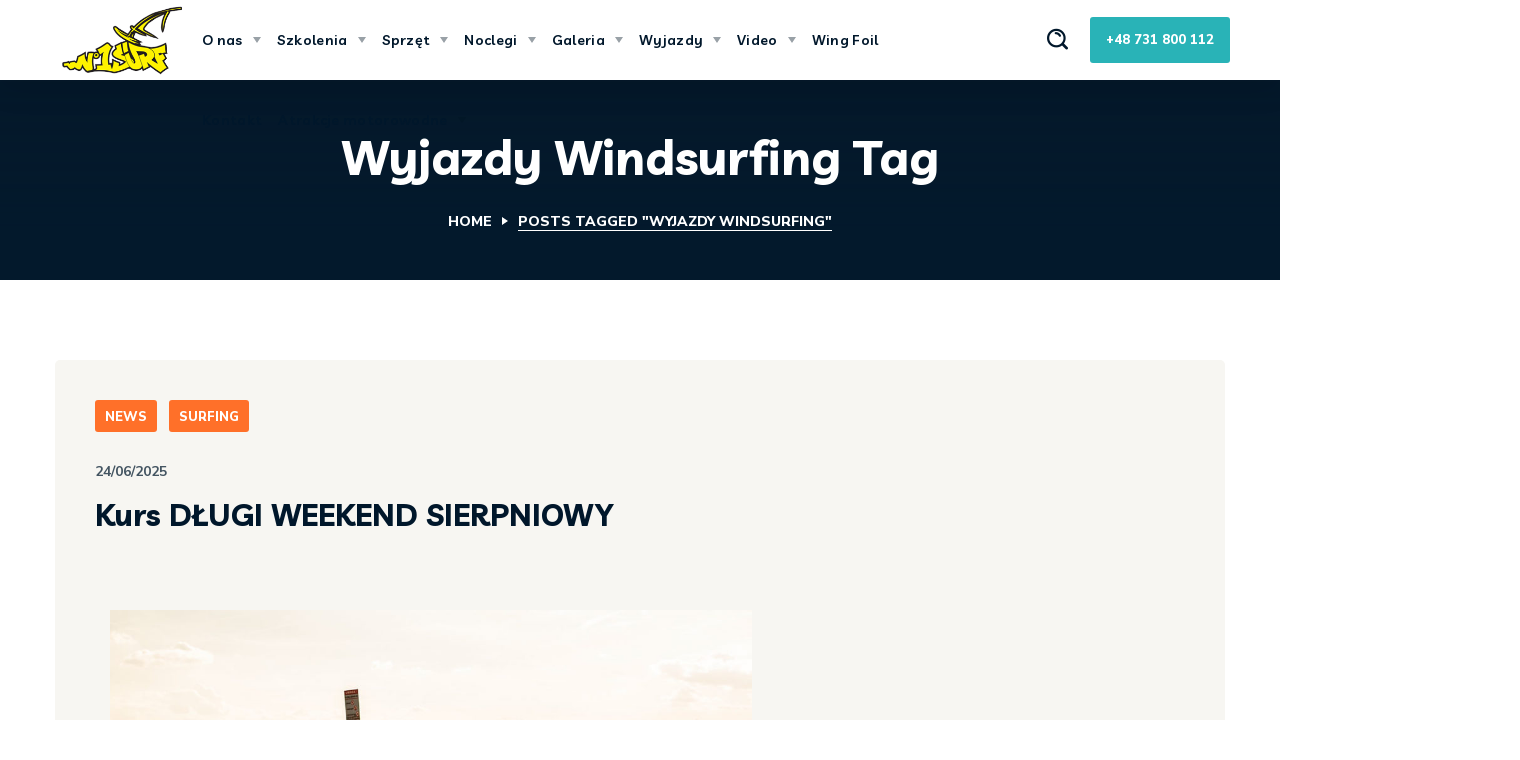

--- FILE ---
content_type: text/html; charset=UTF-8
request_url: https://www.n1surf.pl/tag/wyjazdy-windsurfing/
body_size: 191054
content:
<!DOCTYPE html>
<html lang="pl-PL">
<head>
    <meta http-equiv="Content-Type" content="text/html; charset=UTF-8">
    <meta name="viewport" content="width=device-width, initial-scale=1, maximum-scale=1">
    <meta http-equiv="X-UA-Compatible" content="IE=Edge">
    <title>wyjazdy windsurfing &#8211; Wyjazdy windsurfing i szkolenia windsurfing też szkoła windsurfingu jak i kursy windsurfingowe</title>
<meta name='robots' content='max-image-preview:large' />
	<style>img:is([sizes="auto" i], [sizes^="auto," i]) { contain-intrinsic-size: 3000px 1500px }</style>
	<script id="cookieyes" type="text/javascript" src="https://cdn-cookieyes.com/client_data/562df5ac4ec932be12659348/script.js"></script><link rel='dns-prefetch' href='//fonts.googleapis.com' />
<link rel='preconnect' href='https://fonts.gstatic.com' crossorigin />
<link rel="alternate" type="application/rss+xml" title="Wyjazdy windsurfing i szkolenia windsurfing też szkoła windsurfingu jak i kursy windsurfingowe &raquo; Kanał z wpisami" href="https://www.n1surf.pl/feed/" />
<link rel="alternate" type="application/rss+xml" title="Wyjazdy windsurfing i szkolenia windsurfing też szkoła windsurfingu jak i kursy windsurfingowe &raquo; Kanał z komentarzami" href="https://www.n1surf.pl/comments/feed/" />
<link rel="alternate" type="application/rss+xml" title="Wyjazdy windsurfing i szkolenia windsurfing też szkoła windsurfingu jak i kursy windsurfingowe &raquo; Kanał z wpisami otagowanymi jako wyjazdy windsurfing" href="https://www.n1surf.pl/tag/wyjazdy-windsurfing/feed/" />
<script type="text/javascript">
/* <![CDATA[ */
window._wpemojiSettings = {"baseUrl":"https:\/\/s.w.org\/images\/core\/emoji\/16.0.1\/72x72\/","ext":".png","svgUrl":"https:\/\/s.w.org\/images\/core\/emoji\/16.0.1\/svg\/","svgExt":".svg","source":{"concatemoji":"https:\/\/www.n1surf.pl\/wp-includes\/js\/wp-emoji-release.min.js?ver=6.8.3"}};
/*! This file is auto-generated */
!function(s,n){var o,i,e;function c(e){try{var t={supportTests:e,timestamp:(new Date).valueOf()};sessionStorage.setItem(o,JSON.stringify(t))}catch(e){}}function p(e,t,n){e.clearRect(0,0,e.canvas.width,e.canvas.height),e.fillText(t,0,0);var t=new Uint32Array(e.getImageData(0,0,e.canvas.width,e.canvas.height).data),a=(e.clearRect(0,0,e.canvas.width,e.canvas.height),e.fillText(n,0,0),new Uint32Array(e.getImageData(0,0,e.canvas.width,e.canvas.height).data));return t.every(function(e,t){return e===a[t]})}function u(e,t){e.clearRect(0,0,e.canvas.width,e.canvas.height),e.fillText(t,0,0);for(var n=e.getImageData(16,16,1,1),a=0;a<n.data.length;a++)if(0!==n.data[a])return!1;return!0}function f(e,t,n,a){switch(t){case"flag":return n(e,"\ud83c\udff3\ufe0f\u200d\u26a7\ufe0f","\ud83c\udff3\ufe0f\u200b\u26a7\ufe0f")?!1:!n(e,"\ud83c\udde8\ud83c\uddf6","\ud83c\udde8\u200b\ud83c\uddf6")&&!n(e,"\ud83c\udff4\udb40\udc67\udb40\udc62\udb40\udc65\udb40\udc6e\udb40\udc67\udb40\udc7f","\ud83c\udff4\u200b\udb40\udc67\u200b\udb40\udc62\u200b\udb40\udc65\u200b\udb40\udc6e\u200b\udb40\udc67\u200b\udb40\udc7f");case"emoji":return!a(e,"\ud83e\udedf")}return!1}function g(e,t,n,a){var r="undefined"!=typeof WorkerGlobalScope&&self instanceof WorkerGlobalScope?new OffscreenCanvas(300,150):s.createElement("canvas"),o=r.getContext("2d",{willReadFrequently:!0}),i=(o.textBaseline="top",o.font="600 32px Arial",{});return e.forEach(function(e){i[e]=t(o,e,n,a)}),i}function t(e){var t=s.createElement("script");t.src=e,t.defer=!0,s.head.appendChild(t)}"undefined"!=typeof Promise&&(o="wpEmojiSettingsSupports",i=["flag","emoji"],n.supports={everything:!0,everythingExceptFlag:!0},e=new Promise(function(e){s.addEventListener("DOMContentLoaded",e,{once:!0})}),new Promise(function(t){var n=function(){try{var e=JSON.parse(sessionStorage.getItem(o));if("object"==typeof e&&"number"==typeof e.timestamp&&(new Date).valueOf()<e.timestamp+604800&&"object"==typeof e.supportTests)return e.supportTests}catch(e){}return null}();if(!n){if("undefined"!=typeof Worker&&"undefined"!=typeof OffscreenCanvas&&"undefined"!=typeof URL&&URL.createObjectURL&&"undefined"!=typeof Blob)try{var e="postMessage("+g.toString()+"("+[JSON.stringify(i),f.toString(),p.toString(),u.toString()].join(",")+"));",a=new Blob([e],{type:"text/javascript"}),r=new Worker(URL.createObjectURL(a),{name:"wpTestEmojiSupports"});return void(r.onmessage=function(e){c(n=e.data),r.terminate(),t(n)})}catch(e){}c(n=g(i,f,p,u))}t(n)}).then(function(e){for(var t in e)n.supports[t]=e[t],n.supports.everything=n.supports.everything&&n.supports[t],"flag"!==t&&(n.supports.everythingExceptFlag=n.supports.everythingExceptFlag&&n.supports[t]);n.supports.everythingExceptFlag=n.supports.everythingExceptFlag&&!n.supports.flag,n.DOMReady=!1,n.readyCallback=function(){n.DOMReady=!0}}).then(function(){return e}).then(function(){var e;n.supports.everything||(n.readyCallback(),(e=n.source||{}).concatemoji?t(e.concatemoji):e.wpemoji&&e.twemoji&&(t(e.twemoji),t(e.wpemoji)))}))}((window,document),window._wpemojiSettings);
/* ]]> */
</script>
<style id='wp-emoji-styles-inline-css' type='text/css'>

	img.wp-smiley, img.emoji {
		display: inline !important;
		border: none !important;
		box-shadow: none !important;
		height: 1em !important;
		width: 1em !important;
		margin: 0 0.07em !important;
		vertical-align: -0.1em !important;
		background: none !important;
		padding: 0 !important;
	}
</style>
<style id='classic-theme-styles-inline-css' type='text/css'>
/*! This file is auto-generated */
.wp-block-button__link{color:#fff;background-color:#32373c;border-radius:9999px;box-shadow:none;text-decoration:none;padding:calc(.667em + 2px) calc(1.333em + 2px);font-size:1.125em}.wp-block-file__button{background:#32373c;color:#fff;text-decoration:none}
</style>
<style id='global-styles-inline-css' type='text/css'>
:root{--wp--preset--aspect-ratio--square: 1;--wp--preset--aspect-ratio--4-3: 4/3;--wp--preset--aspect-ratio--3-4: 3/4;--wp--preset--aspect-ratio--3-2: 3/2;--wp--preset--aspect-ratio--2-3: 2/3;--wp--preset--aspect-ratio--16-9: 16/9;--wp--preset--aspect-ratio--9-16: 9/16;--wp--preset--color--black: #000000;--wp--preset--color--cyan-bluish-gray: #abb8c3;--wp--preset--color--white: #ffffff;--wp--preset--color--pale-pink: #f78da7;--wp--preset--color--vivid-red: #cf2e2e;--wp--preset--color--luminous-vivid-orange: #ff6900;--wp--preset--color--luminous-vivid-amber: #fcb900;--wp--preset--color--light-green-cyan: #7bdcb5;--wp--preset--color--vivid-green-cyan: #00d084;--wp--preset--color--pale-cyan-blue: #8ed1fc;--wp--preset--color--vivid-cyan-blue: #0693e3;--wp--preset--color--vivid-purple: #9b51e0;--wp--preset--gradient--vivid-cyan-blue-to-vivid-purple: linear-gradient(135deg,rgba(6,147,227,1) 0%,rgb(155,81,224) 100%);--wp--preset--gradient--light-green-cyan-to-vivid-green-cyan: linear-gradient(135deg,rgb(122,220,180) 0%,rgb(0,208,130) 100%);--wp--preset--gradient--luminous-vivid-amber-to-luminous-vivid-orange: linear-gradient(135deg,rgba(252,185,0,1) 0%,rgba(255,105,0,1) 100%);--wp--preset--gradient--luminous-vivid-orange-to-vivid-red: linear-gradient(135deg,rgba(255,105,0,1) 0%,rgb(207,46,46) 100%);--wp--preset--gradient--very-light-gray-to-cyan-bluish-gray: linear-gradient(135deg,rgb(238,238,238) 0%,rgb(169,184,195) 100%);--wp--preset--gradient--cool-to-warm-spectrum: linear-gradient(135deg,rgb(74,234,220) 0%,rgb(151,120,209) 20%,rgb(207,42,186) 40%,rgb(238,44,130) 60%,rgb(251,105,98) 80%,rgb(254,248,76) 100%);--wp--preset--gradient--blush-light-purple: linear-gradient(135deg,rgb(255,206,236) 0%,rgb(152,150,240) 100%);--wp--preset--gradient--blush-bordeaux: linear-gradient(135deg,rgb(254,205,165) 0%,rgb(254,45,45) 50%,rgb(107,0,62) 100%);--wp--preset--gradient--luminous-dusk: linear-gradient(135deg,rgb(255,203,112) 0%,rgb(199,81,192) 50%,rgb(65,88,208) 100%);--wp--preset--gradient--pale-ocean: linear-gradient(135deg,rgb(255,245,203) 0%,rgb(182,227,212) 50%,rgb(51,167,181) 100%);--wp--preset--gradient--electric-grass: linear-gradient(135deg,rgb(202,248,128) 0%,rgb(113,206,126) 100%);--wp--preset--gradient--midnight: linear-gradient(135deg,rgb(2,3,129) 0%,rgb(40,116,252) 100%);--wp--preset--font-size--small: 13px;--wp--preset--font-size--medium: 20px;--wp--preset--font-size--large: 36px;--wp--preset--font-size--x-large: 42px;--wp--preset--spacing--20: 0.44rem;--wp--preset--spacing--30: 0.67rem;--wp--preset--spacing--40: 1rem;--wp--preset--spacing--50: 1.5rem;--wp--preset--spacing--60: 2.25rem;--wp--preset--spacing--70: 3.38rem;--wp--preset--spacing--80: 5.06rem;--wp--preset--shadow--natural: 6px 6px 9px rgba(0, 0, 0, 0.2);--wp--preset--shadow--deep: 12px 12px 50px rgba(0, 0, 0, 0.4);--wp--preset--shadow--sharp: 6px 6px 0px rgba(0, 0, 0, 0.2);--wp--preset--shadow--outlined: 6px 6px 0px -3px rgba(255, 255, 255, 1), 6px 6px rgba(0, 0, 0, 1);--wp--preset--shadow--crisp: 6px 6px 0px rgba(0, 0, 0, 1);}:where(.is-layout-flex){gap: 0.5em;}:where(.is-layout-grid){gap: 0.5em;}body .is-layout-flex{display: flex;}.is-layout-flex{flex-wrap: wrap;align-items: center;}.is-layout-flex > :is(*, div){margin: 0;}body .is-layout-grid{display: grid;}.is-layout-grid > :is(*, div){margin: 0;}:where(.wp-block-columns.is-layout-flex){gap: 2em;}:where(.wp-block-columns.is-layout-grid){gap: 2em;}:where(.wp-block-post-template.is-layout-flex){gap: 1.25em;}:where(.wp-block-post-template.is-layout-grid){gap: 1.25em;}.has-black-color{color: var(--wp--preset--color--black) !important;}.has-cyan-bluish-gray-color{color: var(--wp--preset--color--cyan-bluish-gray) !important;}.has-white-color{color: var(--wp--preset--color--white) !important;}.has-pale-pink-color{color: var(--wp--preset--color--pale-pink) !important;}.has-vivid-red-color{color: var(--wp--preset--color--vivid-red) !important;}.has-luminous-vivid-orange-color{color: var(--wp--preset--color--luminous-vivid-orange) !important;}.has-luminous-vivid-amber-color{color: var(--wp--preset--color--luminous-vivid-amber) !important;}.has-light-green-cyan-color{color: var(--wp--preset--color--light-green-cyan) !important;}.has-vivid-green-cyan-color{color: var(--wp--preset--color--vivid-green-cyan) !important;}.has-pale-cyan-blue-color{color: var(--wp--preset--color--pale-cyan-blue) !important;}.has-vivid-cyan-blue-color{color: var(--wp--preset--color--vivid-cyan-blue) !important;}.has-vivid-purple-color{color: var(--wp--preset--color--vivid-purple) !important;}.has-black-background-color{background-color: var(--wp--preset--color--black) !important;}.has-cyan-bluish-gray-background-color{background-color: var(--wp--preset--color--cyan-bluish-gray) !important;}.has-white-background-color{background-color: var(--wp--preset--color--white) !important;}.has-pale-pink-background-color{background-color: var(--wp--preset--color--pale-pink) !important;}.has-vivid-red-background-color{background-color: var(--wp--preset--color--vivid-red) !important;}.has-luminous-vivid-orange-background-color{background-color: var(--wp--preset--color--luminous-vivid-orange) !important;}.has-luminous-vivid-amber-background-color{background-color: var(--wp--preset--color--luminous-vivid-amber) !important;}.has-light-green-cyan-background-color{background-color: var(--wp--preset--color--light-green-cyan) !important;}.has-vivid-green-cyan-background-color{background-color: var(--wp--preset--color--vivid-green-cyan) !important;}.has-pale-cyan-blue-background-color{background-color: var(--wp--preset--color--pale-cyan-blue) !important;}.has-vivid-cyan-blue-background-color{background-color: var(--wp--preset--color--vivid-cyan-blue) !important;}.has-vivid-purple-background-color{background-color: var(--wp--preset--color--vivid-purple) !important;}.has-black-border-color{border-color: var(--wp--preset--color--black) !important;}.has-cyan-bluish-gray-border-color{border-color: var(--wp--preset--color--cyan-bluish-gray) !important;}.has-white-border-color{border-color: var(--wp--preset--color--white) !important;}.has-pale-pink-border-color{border-color: var(--wp--preset--color--pale-pink) !important;}.has-vivid-red-border-color{border-color: var(--wp--preset--color--vivid-red) !important;}.has-luminous-vivid-orange-border-color{border-color: var(--wp--preset--color--luminous-vivid-orange) !important;}.has-luminous-vivid-amber-border-color{border-color: var(--wp--preset--color--luminous-vivid-amber) !important;}.has-light-green-cyan-border-color{border-color: var(--wp--preset--color--light-green-cyan) !important;}.has-vivid-green-cyan-border-color{border-color: var(--wp--preset--color--vivid-green-cyan) !important;}.has-pale-cyan-blue-border-color{border-color: var(--wp--preset--color--pale-cyan-blue) !important;}.has-vivid-cyan-blue-border-color{border-color: var(--wp--preset--color--vivid-cyan-blue) !important;}.has-vivid-purple-border-color{border-color: var(--wp--preset--color--vivid-purple) !important;}.has-vivid-cyan-blue-to-vivid-purple-gradient-background{background: var(--wp--preset--gradient--vivid-cyan-blue-to-vivid-purple) !important;}.has-light-green-cyan-to-vivid-green-cyan-gradient-background{background: var(--wp--preset--gradient--light-green-cyan-to-vivid-green-cyan) !important;}.has-luminous-vivid-amber-to-luminous-vivid-orange-gradient-background{background: var(--wp--preset--gradient--luminous-vivid-amber-to-luminous-vivid-orange) !important;}.has-luminous-vivid-orange-to-vivid-red-gradient-background{background: var(--wp--preset--gradient--luminous-vivid-orange-to-vivid-red) !important;}.has-very-light-gray-to-cyan-bluish-gray-gradient-background{background: var(--wp--preset--gradient--very-light-gray-to-cyan-bluish-gray) !important;}.has-cool-to-warm-spectrum-gradient-background{background: var(--wp--preset--gradient--cool-to-warm-spectrum) !important;}.has-blush-light-purple-gradient-background{background: var(--wp--preset--gradient--blush-light-purple) !important;}.has-blush-bordeaux-gradient-background{background: var(--wp--preset--gradient--blush-bordeaux) !important;}.has-luminous-dusk-gradient-background{background: var(--wp--preset--gradient--luminous-dusk) !important;}.has-pale-ocean-gradient-background{background: var(--wp--preset--gradient--pale-ocean) !important;}.has-electric-grass-gradient-background{background: var(--wp--preset--gradient--electric-grass) !important;}.has-midnight-gradient-background{background: var(--wp--preset--gradient--midnight) !important;}.has-small-font-size{font-size: var(--wp--preset--font-size--small) !important;}.has-medium-font-size{font-size: var(--wp--preset--font-size--medium) !important;}.has-large-font-size{font-size: var(--wp--preset--font-size--large) !important;}.has-x-large-font-size{font-size: var(--wp--preset--font-size--x-large) !important;}
:where(.wp-block-post-template.is-layout-flex){gap: 1.25em;}:where(.wp-block-post-template.is-layout-grid){gap: 1.25em;}
:where(.wp-block-columns.is-layout-flex){gap: 2em;}:where(.wp-block-columns.is-layout-grid){gap: 2em;}
:root :where(.wp-block-pullquote){font-size: 1.5em;line-height: 1.6;}
</style>
<link rel='stylesheet' id='contact-form-7-css' href='https://www.n1surf.pl/wp-content/plugins/contact-form-7/includes/css/styles.css?ver=6.0.6' type='text/css' media='all' />
<link rel='stylesheet' id='atlets-default-font-css' href='https://fonts.googleapis.com/css?family=Nunito+Sans%3A400%2C500%2C600%2C700%2C800%7CLivvic%3A400%2C500%2C600%2C700&#038;subset=latin%2Clatin-ext&#038;ver=1.0.0' type='text/css' media='all' />
<link rel='stylesheet' id='elementor-icons-css' href='https://www.n1surf.pl/wp-content/plugins/elementor/assets/lib/eicons/css/elementor-icons.min.css?ver=5.40.0' type='text/css' media='all' />
<link rel='stylesheet' id='elementor-frontend-css' href='https://www.n1surf.pl/wp-content/plugins/elementor/assets/css/frontend.min.css?ver=3.29.2' type='text/css' media='all' />
<style id='elementor-frontend-inline-css' type='text/css'>
.elementor-container > .elementor-row > .elementor-column > .elementor-element-populated,.elementor-container > .elementor-column > .elementor-element-populated {padding-top: 0;padding-bottom: 0;}.elementor-column-gap-default > .elementor-row > .elementor-column > .elementor-element-populated,.elementor-column-gap-default > .elementor-column > .elementor-element-populated {padding-left: 15px;padding-right: 15px;}
</style>
<link rel='stylesheet' id='elementor-post-13-css' href='https://www.n1surf.pl/wp-content/uploads/elementor/css/post-13.css?ver=1749058594' type='text/css' media='all' />
<link rel='stylesheet' id='font-awesome-5-all-css' href='https://www.n1surf.pl/wp-content/plugins/elementor/assets/lib/font-awesome/css/all.min.css?ver=3.29.2' type='text/css' media='all' />
<link rel='stylesheet' id='font-awesome-4-shim-css' href='https://www.n1surf.pl/wp-content/plugins/elementor/assets/lib/font-awesome/css/v4-shims.min.css?ver=3.29.2' type='text/css' media='all' />
<link rel='stylesheet' id='widget-heading-css' href='https://www.n1surf.pl/wp-content/plugins/elementor/assets/css/widget-heading.min.css?ver=3.29.2' type='text/css' media='all' />
<link rel='stylesheet' id='widget-image-css' href='https://www.n1surf.pl/wp-content/plugins/elementor/assets/css/widget-image.min.css?ver=3.29.2' type='text/css' media='all' />
<link rel='stylesheet' id='widget-video-css' href='https://www.n1surf.pl/wp-content/plugins/elementor/assets/css/widget-video.min.css?ver=3.29.2' type='text/css' media='all' />
<link rel='stylesheet' id='widget-divider-css' href='https://www.n1surf.pl/wp-content/plugins/elementor/assets/css/widget-divider.min.css?ver=3.29.2' type='text/css' media='all' />
<link rel='stylesheet' id='widget-spacer-css' href='https://www.n1surf.pl/wp-content/plugins/elementor/assets/css/widget-spacer.min.css?ver=3.29.2' type='text/css' media='all' />
<link rel='stylesheet' id='widget-image-box-css' href='https://www.n1surf.pl/wp-content/plugins/elementor/assets/css/widget-image-box.min.css?ver=3.29.2' type='text/css' media='all' />
<link rel='stylesheet' id='widget-google_maps-css' href='https://www.n1surf.pl/wp-content/plugins/elementor/assets/css/widget-google_maps.min.css?ver=3.29.2' type='text/css' media='all' />
<link rel='stylesheet' id='widget-icon-box-css' href='https://www.n1surf.pl/wp-content/plugins/elementor/assets/css/widget-icon-box.min.css?ver=3.29.2' type='text/css' media='all' />
<link rel='stylesheet' id='widget-star-rating-css' href='https://www.n1surf.pl/wp-content/plugins/elementor/assets/css/widget-star-rating.min.css?ver=3.29.2' type='text/css' media='all' />
<link rel='stylesheet' id='swiper-css' href='https://www.n1surf.pl/wp-content/plugins/elementor/assets/lib/swiper/v8/css/swiper.min.css?ver=8.4.5' type='text/css' media='all' />
<link rel='stylesheet' id='e-swiper-css' href='https://www.n1surf.pl/wp-content/plugins/elementor/assets/css/conditionals/e-swiper.min.css?ver=3.29.2' type='text/css' media='all' />
<link rel='stylesheet' id='widget-image-carousel-css' href='https://www.n1surf.pl/wp-content/plugins/elementor/assets/css/widget-image-carousel.min.css?ver=3.29.2' type='text/css' media='all' />
<link rel='stylesheet' id='widget-image-gallery-css' href='https://www.n1surf.pl/wp-content/plugins/elementor/assets/css/widget-image-gallery.min.css?ver=3.29.2' type='text/css' media='all' />
<link rel='stylesheet' id='widget-icon-list-css' href='https://www.n1surf.pl/wp-content/plugins/elementor/assets/css/widget-icon-list.min.css?ver=3.29.2' type='text/css' media='all' />
<link rel='stylesheet' id='widget-counter-css' href='https://www.n1surf.pl/wp-content/plugins/elementor/assets/css/widget-counter.min.css?ver=3.29.2' type='text/css' media='all' />
<link rel='stylesheet' id='widget-progress-css' href='https://www.n1surf.pl/wp-content/plugins/elementor/assets/css/widget-progress.min.css?ver=3.29.2' type='text/css' media='all' />
<link rel='stylesheet' id='widget-testimonial-css' href='https://www.n1surf.pl/wp-content/plugins/elementor/assets/css/widget-testimonial.min.css?ver=3.29.2' type='text/css' media='all' />
<link rel='stylesheet' id='widget-tabs-css' href='https://www.n1surf.pl/wp-content/plugins/elementor/assets/css/widget-tabs.min.css?ver=3.29.2' type='text/css' media='all' />
<link rel='stylesheet' id='widget-accordion-css' href='https://www.n1surf.pl/wp-content/plugins/elementor/assets/css/widget-accordion.min.css?ver=3.29.2' type='text/css' media='all' />
<link rel='stylesheet' id='widget-toggle-css' href='https://www.n1surf.pl/wp-content/plugins/elementor/assets/css/widget-toggle.min.css?ver=3.29.2' type='text/css' media='all' />
<link rel='stylesheet' id='widget-social-icons-css' href='https://www.n1surf.pl/wp-content/plugins/elementor/assets/css/widget-social-icons.min.css?ver=3.29.2' type='text/css' media='all' />
<link rel='stylesheet' id='e-apple-webkit-css' href='https://www.n1surf.pl/wp-content/plugins/elementor/assets/css/conditionals/apple-webkit.min.css?ver=3.29.2' type='text/css' media='all' />
<link rel='stylesheet' id='widget-alert-css' href='https://www.n1surf.pl/wp-content/plugins/elementor/assets/css/widget-alert.min.css?ver=3.29.2' type='text/css' media='all' />
<link rel='stylesheet' id='widget-menu-anchor-css' href='https://www.n1surf.pl/wp-content/plugins/elementor/assets/css/widget-menu-anchor.min.css?ver=3.29.2' type='text/css' media='all' />
<link rel='stylesheet' id='widget-rating-css' href='https://www.n1surf.pl/wp-content/plugins/elementor/assets/css/widget-rating.min.css?ver=3.29.2' type='text/css' media='all' />
<link rel='stylesheet' id='dashicons-css' href='https://www.n1surf.pl/wp-includes/css/dashicons.min.css?ver=6.8.3' type='text/css' media='all' />
<link rel='stylesheet' id='widget-text-path-css' href='https://www.n1surf.pl/wp-content/plugins/elementor/assets/css/widget-text-path.min.css?ver=3.29.2' type='text/css' media='all' />
<link rel='stylesheet' id='elementor-icons-shared-0-css' href='https://www.n1surf.pl/wp-content/plugins/elementor/assets/lib/font-awesome/css/fontawesome.min.css?ver=5.15.3' type='text/css' media='all' />
<link rel='stylesheet' id='elementor-icons-fa-solid-css' href='https://www.n1surf.pl/wp-content/plugins/elementor/assets/lib/font-awesome/css/solid.min.css?ver=5.15.3' type='text/css' media='all' />
<link rel='stylesheet' id='elementor-icons-fa-brands-css' href='https://www.n1surf.pl/wp-content/plugins/elementor/assets/lib/font-awesome/css/brands.min.css?ver=5.15.3' type='text/css' media='all' />
<link rel='stylesheet' id='elementor-icons-fa-regular-css' href='https://www.n1surf.pl/wp-content/plugins/elementor/assets/lib/font-awesome/css/regular.min.css?ver=5.15.3' type='text/css' media='all' />
<link rel='stylesheet' id='widget-link-in-bio-base-css' href='https://www.n1surf.pl/wp-content/plugins/elementor/assets/css/widget-link-in-bio-base.min.css?ver=3.29.2' type='text/css' media='all' />
<link rel='stylesheet' id='elementor-post-1788-css' href='https://www.n1surf.pl/wp-content/uploads/elementor/css/post-1788.css?ver=1749058594' type='text/css' media='all' />
<link rel='stylesheet' id='atlets-theme-info-css' href='https://www.n1surf.pl/wp-content/themes/atlets/style.css?ver=6.8.3' type='text/css' media='all' />
<style id='atlets-theme-info-inline-css' type='text/css'>
:root {--atlets-primary-color: #FF7029;--atlets-secondary-color: #29B3B7;--atlets-tertiary-color: #00172B;--atlets-button-color-idle: #FF6B22;--atlets-button-color-hover: #29B3B7;--atlets-back-to-top-color: #ffffff;--atlets-back-to-top-background: #29B3B7;--atlets-body-background: #FFFFFF;--atlets-primary-color-lighter: #ff8143;--atlets-primary-color-shaded: #f55100;--atlets-secondary-rgb: 41,179,183;--atlets-secondary-color-shaded: #208a8d;--atlets-header-font-family: Livvic;--atlets-header-font-weight: 700;--atlets-header-font-color: #00172b;--atlets-h1-font-family: Livvic;--atlets-h1-font-size: 48px;--atlets-h1-line-height: 60px;--atlets-h1-font-weight: 700;--atlets-h1-text-transform: none;--atlets-h2-font-family: Livvic;--atlets-h2-font-size: 40px;--atlets-h2-line-height: 60px;--atlets-h2-font-weight: 700;--atlets-h2-text-transform: none;--atlets-h3-font-family: Livvic;--atlets-h3-font-size: 36px;--atlets-h3-line-height: 50px;--atlets-h3-font-weight: 700;--atlets-h3-text-transform: none;--atlets-h4-font-family: Livvic;--atlets-h4-font-size: 30px;--atlets-h4-line-height: 40px;--atlets-h4-font-weight: 700;--atlets-h4-text-transform: none;--atlets-h5-font-family: Livvic;--atlets-h5-font-size: 24px;--atlets-h5-line-height: 38px;--atlets-h5-font-weight: 700;--atlets-h5-text-transform: none;--atlets-h6-font-family: Livvic;--atlets-h6-font-size: 18px;--atlets-h6-line-height: 32px;--atlets-h6-font-weight: 600;--atlets-h6-text-transform: none;--atlets-content-font-family: Nunito Sans;--atlets-content-font-size: 16px;--atlets-content-line-height: 1.875;--atlets-content-font-weight: 400;--atlets-content-color: #33393e;--atlets-menu-font-family: Livvic;--atlets-menu-font-size: 14px;--atlets-menu-line-height: 26px;--atlets-menu-font-weight: 600;--atlets-submenu-font-family: Livvic;--atlets-submenu-font-size: 16px;--atlets-submenu-line-height: 26px;--atlets-submenu-font-weight: 600;--atlets-submenu-color: #00182B;--atlets-submenu-background: rgba(255,255,255,1);--atlets-submenu-mobile-color: #ffffff;--atlets-submenu-mobile-background: rgba(0,24,43,1);--atlets-submenu-mobile-overlay: rgba(0,24,43,0.3);--atlets-additional-font-family: Caveat;--atlets-additional-font-weight: 700;--atlets-footer-content-color: #ffffff;--atlets-footer-heading-color: #ffffff;--atlets-copyright-content-color: #9f9f9f;--atlets-svg-1: url('data:image/svg+xml; utf8, <svg version="1.1" xmlns="http://www.w3.org/2000/svg" xmlns:xlink="http://www.w3.org/1999/xlink" x="0px" y="0px" viewBox="0 0 100 13.6" style="enable-background:new 0 0 100 13.6;" xml:space="preserve"><path class="st0" fill="%2329B3B7" d="M28.8,9.7L33,6.9l4.3,2.9c7.7,5.2,17.7,5.2,25.4,0L67,6.9l4.3,2.9c3.9,2.6,8.3,3.9,12.7,3.9c4.4,0,8.8-1.3,12.7-3.9l3.2-2.1C99.9,6.3,100,5,100,3.7c0-0.6,0-1.1,0-1.7l-0.6-0.9L93.5,5c-5.8,3.9-13.3,3.9-19.1,0L67,0l-7.4,5c-5.8,3.9-13.3,3.9-19.1,0L33,0l-7.4,5C19.8,8.9,12.3,8.9,6.5,5L0.7,1.1L0,2c0,0.6,0,1.1,0,1.7C0,5,0.1,6.3,0.2,7.6l3.2,2.1C11.1,14.9,21,14.9,28.8,9.7z"/></svg>');--atlets-sidepanel-title-color: rgba(35,35,35,1);--atlets-elementor-container-width: 1200px;}@media only screen and (max-width: 1200px) {.wgl-theme-header {background-color: rgba(0,24,43, 1) !important;color: #ffffff !important;}header.wgl-theme-header .wgl-mobile-header {display: block;}.wgl-site-header,.wgl-theme-header .primary-nav {display: none;}.wgl-theme-header .hamburger-box {display: inline-block;}header.wgl-theme-header .mobile_nav_wrapper .primary-nav {display: block;}.wgl-theme-header .wgl-sticky-header {display: none;}.wgl-page-socials {display: none;}body .wgl-theme-header.header_overlap {position: relative;z-index: 2;}body .wgl-theme-header,body .wgl-theme-header.header_overlap {position: sticky;top: 0;}}@media (max-width: 768px) {.page-header {padding-top: 60px !important;padding-bottom: 60px  !important;margin-bottom: 10px  !important;height: auto !important;}.page-header_content .page-header_title {color: #ffffff !important; font-size: 38px !important; line-height: 48px !important;}.page-header_content .page-header_breadcrumbs {color: #ffffff !important;font-size: 14px !important;line-height: 24px !important;}.page-header_breadcrumbs .divider:not(:last-child):before {width: 10px;}}
</style>
<link rel='stylesheet' id='atlets-flaticon-css' href='https://www.n1surf.pl/wp-content/themes/atlets/fonts/flaticon/flaticon.css?ver=6.8.3' type='text/css' media='all' />
<link rel='stylesheet' id='atlets-main-css' href='https://www.n1surf.pl/wp-content/themes/atlets/css/main.min.css?ver=6.8.3' type='text/css' media='all' />
<link rel='stylesheet' id='atlets-gutenberg-css' href='https://www.n1surf.pl/wp-content/themes/atlets/css/pluggable/gutenberg.min.css?ver=6.8.3' type='text/css' media='all' />
<link rel='stylesheet' id='atlets-responsive-css' href='https://www.n1surf.pl/wp-content/themes/atlets/css/responsive.min.css?ver=6.8.3' type='text/css' media='all' />
<link rel='stylesheet' id='atlets-dynamic-css' href='https://www.n1surf.pl/wp-content/themes/atlets/css/dynamic.min.css?ver=6.8.3' type='text/css' media='all' />
<link rel='stylesheet' id='jquery-lazyloadxt-spinner-css-css' href='//www.n1surf.pl/wp-content/plugins/a3-lazy-load/assets/css/jquery.lazyloadxt.spinner.css?ver=6.8.3' type='text/css' media='all' />
<link rel='stylesheet' id='a3a3_lazy_load-css' href='//www.n1surf.pl/wp-content/uploads/sass/a3_lazy_load.min.css?ver=1657865602' type='text/css' media='all' />
<link rel='stylesheet' id='eael-general-css' href='https://www.n1surf.pl/wp-content/plugins/essential-addons-for-elementor-lite/assets/front-end/css/view/general.min.css?ver=6.1.18' type='text/css' media='all' />
<link rel="preload" as="style" href="https://fonts.googleapis.com/css?family=Nunito%20Sans:400,500,600,700,800%7CLivvic:700,600,400,500,600%7CCaveat:700,700&#038;subset=latin-ext&#038;display=swap&#038;ver=1712835117" /><link rel="stylesheet" href="https://fonts.googleapis.com/css?family=Nunito%20Sans:400,500,600,700,800%7CLivvic:700,600,400,500,600%7CCaveat:700,700&#038;subset=latin-ext&#038;display=swap&#038;ver=1712835117" media="print" onload="this.media='all'"><noscript><link rel="stylesheet" href="https://fonts.googleapis.com/css?family=Nunito%20Sans:400,500,600,700,800%7CLivvic:700,600,400,500,600%7CCaveat:700,700&#038;subset=latin-ext&#038;display=swap&#038;ver=1712835117" /></noscript><link rel='stylesheet' id='elementor-gf-local-roboto-css' href='https://www.n1surf.pl/wp-content/uploads/elementor/google-fonts/css/roboto.css?ver=1747048609' type='text/css' media='all' />
<link rel='stylesheet' id='elementor-gf-local-robotoslab-css' href='https://www.n1surf.pl/wp-content/uploads/elementor/google-fonts/css/robotoslab.css?ver=1747048614' type='text/css' media='all' />
<script type="text/javascript" src="https://www.n1surf.pl/wp-includes/js/jquery/jquery.min.js?ver=3.7.1" id="jquery-core-js"></script>
<script type="text/javascript" src="https://www.n1surf.pl/wp-includes/js/jquery/jquery-migrate.min.js?ver=3.4.1" id="jquery-migrate-js"></script>
<script type="text/javascript" src="https://www.n1surf.pl/wp-content/plugins/elementor/assets/lib/font-awesome/js/v4-shims.min.js?ver=3.29.2" id="font-awesome-4-shim-js"></script>
<link rel="https://api.w.org/" href="https://www.n1surf.pl/wp-json/" /><link rel="alternate" title="JSON" type="application/json" href="https://www.n1surf.pl/wp-json/wp/v2/tags/157" /><link rel="EditURI" type="application/rsd+xml" title="RSD" href="https://www.n1surf.pl/xmlrpc.php?rsd" />
<meta name="generator" content="WordPress 6.8.3" />
<!-- <meta name="vfbPro" version="2.5.1" /> -->
<meta name="generator" content="Elementor 3.29.2; features: additional_custom_breakpoints, e_local_google_fonts; settings: css_print_method-external, google_font-enabled, font_display-auto">
<script type="text/javascript" src="https://www.n1surf.pl/wp-content/plugins/si-captcha-for-wordpress/captcha/si_captcha.js?ver=1764992891"></script>
<!-- begin SI CAPTCHA Anti-Spam - login/register form style -->
<style type="text/css">
.si_captcha_small { width:175px; height:45px; padding-top:10px; padding-bottom:10px; }
.si_captcha_large { width:250px; height:60px; padding-top:10px; padding-bottom:10px; }
img#si_image_com { border-style:none; margin:0; padding-right:5px; float:left; }
img#si_image_reg { border-style:none; margin:0; padding-right:5px; float:left; }
img#si_image_log { border-style:none; margin:0; padding-right:5px; float:left; }
img#si_image_side_login { border-style:none; margin:0; padding-right:5px; float:left; }
img#si_image_checkout { border-style:none; margin:0; padding-right:5px; float:left; }
img#si_image_jetpack { border-style:none; margin:0; padding-right:5px; float:left; }
img#si_image_bbpress_topic { border-style:none; margin:0; padding-right:5px; float:left; }
.si_captcha_refresh { border-style:none; margin:0; vertical-align:bottom; }
div#si_captcha_input { display:block; padding-top:15px; padding-bottom:5px; }
label#si_captcha_code_label { margin:0; }
input#si_captcha_code_input { width:65px; }
p#si_captcha_code_p { clear: left; padding-top:10px; }
.si-captcha-jetpack-error { color:#DC3232; }
</style>
<!-- end SI CAPTCHA Anti-Spam - login/register form style -->
			<style>
				.e-con.e-parent:nth-of-type(n+4):not(.e-lazyloaded):not(.e-no-lazyload),
				.e-con.e-parent:nth-of-type(n+4):not(.e-lazyloaded):not(.e-no-lazyload) * {
					background-image: none !important;
				}
				@media screen and (max-height: 1024px) {
					.e-con.e-parent:nth-of-type(n+3):not(.e-lazyloaded):not(.e-no-lazyload),
					.e-con.e-parent:nth-of-type(n+3):not(.e-lazyloaded):not(.e-no-lazyload) * {
						background-image: none !important;
					}
				}
				@media screen and (max-height: 640px) {
					.e-con.e-parent:nth-of-type(n+2):not(.e-lazyloaded):not(.e-no-lazyload),
					.e-con.e-parent:nth-of-type(n+2):not(.e-lazyloaded):not(.e-no-lazyload) * {
						background-image: none !important;
					}
				}
			</style>
			<meta name="generator" content="Powered by Slider Revolution 6.7.29 - responsive, Mobile-Friendly Slider Plugin for WordPress with comfortable drag and drop interface." />
<script>function setREVStartSize(e){
			//window.requestAnimationFrame(function() {
				window.RSIW = window.RSIW===undefined ? window.innerWidth : window.RSIW;
				window.RSIH = window.RSIH===undefined ? window.innerHeight : window.RSIH;
				try {
					var pw = document.getElementById(e.c).parentNode.offsetWidth,
						newh;
					pw = pw===0 || isNaN(pw) || (e.l=="fullwidth" || e.layout=="fullwidth") ? window.RSIW : pw;
					e.tabw = e.tabw===undefined ? 0 : parseInt(e.tabw);
					e.thumbw = e.thumbw===undefined ? 0 : parseInt(e.thumbw);
					e.tabh = e.tabh===undefined ? 0 : parseInt(e.tabh);
					e.thumbh = e.thumbh===undefined ? 0 : parseInt(e.thumbh);
					e.tabhide = e.tabhide===undefined ? 0 : parseInt(e.tabhide);
					e.thumbhide = e.thumbhide===undefined ? 0 : parseInt(e.thumbhide);
					e.mh = e.mh===undefined || e.mh=="" || e.mh==="auto" ? 0 : parseInt(e.mh,0);
					if(e.layout==="fullscreen" || e.l==="fullscreen")
						newh = Math.max(e.mh,window.RSIH);
					else{
						e.gw = Array.isArray(e.gw) ? e.gw : [e.gw];
						for (var i in e.rl) if (e.gw[i]===undefined || e.gw[i]===0) e.gw[i] = e.gw[i-1];
						e.gh = e.el===undefined || e.el==="" || (Array.isArray(e.el) && e.el.length==0)? e.gh : e.el;
						e.gh = Array.isArray(e.gh) ? e.gh : [e.gh];
						for (var i in e.rl) if (e.gh[i]===undefined || e.gh[i]===0) e.gh[i] = e.gh[i-1];
											
						var nl = new Array(e.rl.length),
							ix = 0,
							sl;
						e.tabw = e.tabhide>=pw ? 0 : e.tabw;
						e.thumbw = e.thumbhide>=pw ? 0 : e.thumbw;
						e.tabh = e.tabhide>=pw ? 0 : e.tabh;
						e.thumbh = e.thumbhide>=pw ? 0 : e.thumbh;
						for (var i in e.rl) nl[i] = e.rl[i]<window.RSIW ? 0 : e.rl[i];
						sl = nl[0];
						for (var i in nl) if (sl>nl[i] && nl[i]>0) { sl = nl[i]; ix=i;}
						var m = pw>(e.gw[ix]+e.tabw+e.thumbw) ? 1 : (pw-(e.tabw+e.thumbw)) / (e.gw[ix]);
						newh =  (e.gh[ix] * m) + (e.tabh + e.thumbh);
					}
					var el = document.getElementById(e.c);
					if (el!==null && el) el.style.height = newh+"px";
					el = document.getElementById(e.c+"_wrapper");
					if (el!==null && el) {
						el.style.height = newh+"px";
						el.style.display = "block";
					}
				} catch(e){
					console.log("Failure at Presize of Slider:" + e)
				}
			//});
		  };</script>
		<style type="text/css" id="wp-custom-css">
			.blog-post_content .single_post_info {
  height: 80px;
  overflow: hidden;
}

.visual-form-builder-container .vfb-select {
	width:100%;
}

.visual-form-builder-container .select__field::before {
	top:-10px;
}

.footer_top-area.widgets_area.column_3.align-center {
  height: 0px;
  overflow: hidden;
}		</style>
		<style id="atlets_set-dynamic-css" title="dynamic-css" class="redux-options-output">.wgl-footer{padding-top:50px;padding-right:0px;padding-bottom:0px;padding-left:0px;}#side-panel .side-panel_sidebar{padding-top:40px;padding-right:50px;padding-bottom:40px;padding-left:50px;}</style><script></script></head>

<body class="archive tag tag-wyjazdy-windsurfing tag-157 wp-theme-atlets elementor-default elementor-kit-13">
    <header class='wgl-theme-header'><div class='wgl-site-header'><div class='container-wrapper'>		<div data-elementor-type="wp-post" data-elementor-id="1788" class="elementor elementor-1788">
						<section class="elementor-section elementor-top-section elementor-element elementor-element-ef61f10 elementor-section-full_width elementor-section-height-min-height elementor-section-height-default elementor-section-items-middle" data-id="ef61f10" data-element_type="section" data-settings="{&quot;background_background&quot;:&quot;classic&quot;}">
						<div class="elementor-container elementor-column-gap-no">
					<div class="elementor-column elementor-col-25 elementor-top-column elementor-element elementor-element-380d02c" data-id="380d02c" data-element_type="column">
			<div class="elementor-widget-wrap elementor-element-populated">
						<div class="elementor-element elementor-element-6f706e6 elementor-widget elementor-widget-wgl-header-logo" data-id="6f706e6" data-element_type="widget" data-widget_type="wgl-header-logo.default">
				<div class="elementor-widget-container">
					<div class='wgl-logotype-container logo-mobile_enable'>
                <a href='https://www.n1surf.pl/'>
                    <img class="default_logo" src="https://www.n1surf.pl/wp-content/uploads/2022/03/logo.png" alt=""  style="height:70px;">                </a>
            </div>
				</div>
				</div>
					</div>
		</div>
				<div class="elementor-column elementor-col-50 elementor-top-column elementor-element elementor-element-13fc678" data-id="13fc678" data-element_type="column">
			<div class="elementor-widget-wrap elementor-element-populated">
						<div class="elementor-element elementor-element-58ea00f elementor-widget elementor-widget-wgl-menu" data-id="58ea00f" data-element_type="widget" data-widget_type="wgl-menu.default">
				<div class="elementor-widget-container">
					<nav class='primary-nav'><ul id="menu-gora" class="menu"><li id="menu-item-785" class="menu-item menu-item-type-custom menu-item-object-custom menu-item-has-children menu-item-785"><a><span><span class="item_text">O nas</span><i class="menu-item__plus"></i></span></a><ul class='sub-menu wgl-submenu-position-default'>	<li id="menu-item-789" class="menu-item menu-item-type-post_type menu-item-object-page menu-item-789"><a href="https://www.n1surf.pl/baza-karolinow-zalew-sulejowski/"><span><span class="item_text">Baza Karolinów &#8211; Zalew Sulejowski</span></span><i class="menu-item__plus"></i></a></li>	<li id="menu-item-2611" class="menu-item menu-item-type-post_type menu-item-object-post menu-item-2611"><a href="https://www.n1surf.pl/team-n1surf-windsurfing/"><span><span class="item_text">Team</span></span><i class="menu-item__plus"></i></a></li>	<li id="menu-item-3588" class="menu-item menu-item-type-post_type menu-item-object-page menu-item-3588"><a href="https://www.n1surf.pl/psw/"><span><span class="item_text">Licencja PSW</span></span><i class="menu-item__plus"></i></a></li>	<li id="menu-item-4451" class="menu-item menu-item-type-post_type menu-item-object-post menu-item-4451"><a href="https://www.n1surf.pl/tarcza-finansowa-2-0/"><span><span class="item_text">Tarcza Finansowa 2.0</span></span><i class="menu-item__plus"></i></a></li></ul>
</li><li id="menu-item-479" class="menu-item menu-item-type-custom menu-item-object-custom menu-item-has-children menu-item-479"><a><span><span class="item_text">Szkolenia</span><i class="menu-item__plus"></i></span></a><ul class='sub-menu wgl-submenu-position-default'>	<li id="menu-item-1781" class="menu-item menu-item-type-post_type menu-item-object-page menu-item-1781"><a href="https://www.n1surf.pl/cennik/"><span><span class="item_text">Cennik</span></span><i class="menu-item__plus"></i></a></li>	<li id="menu-item-2615" class="menu-item menu-item-type-post_type menu-item-object-post menu-item-2615"><a href="https://www.n1surf.pl/lekcja-indywidualna-windsurfingu/"><span><span class="item_text">Lekcje indywidualne</span></span><i class="menu-item__plus"></i></a></li>	<li id="menu-item-3806" class="menu-item menu-item-type-custom menu-item-object-custom menu-item-has-children menu-item-3806"><a><span><span class="item_text">Kursy grupowe</span></span><i class="menu-item__plus"></i></a>	<ul class='sub-menu wgl-submenu-position-default'>		<li id="menu-item-6407" class="menu-item menu-item-type-custom menu-item-object-custom menu-item-6407"><a href="https://www.n1surf.pl/kurs-weekendowy"><span><span class="item_text">KURS WEEKENDOWY</span></span><i class="menu-item__plus"></i></a></li>		<li id="menu-item-6472" class="menu-item menu-item-type-post_type menu-item-object-post menu-item-6472"><a href="https://www.n1surf.pl/kurs-windsurfingu-5-dniowy/"><span><span class="item_text">Kurs Windsurfingu 5 dniowy</span></span><i class="menu-item__plus"></i></a></li>		<li id="menu-item-6481" class="menu-item menu-item-type-post_type menu-item-object-post menu-item-6481"><a href="https://www.n1surf.pl/kurs-windsurfingu-7-dniowy/"><span><span class="item_text">Kurs Windsurfingu 7 dniowy</span></span><i class="menu-item__plus"></i></a></li>	</ul>
</li>	<li id="menu-item-3807" class="menu-item menu-item-type-custom menu-item-object-custom menu-item-has-children menu-item-3807"><a><span><span class="item_text">Kursy indywidualne</span></span><i class="menu-item__plus"></i></a>	<ul class='sub-menu wgl-submenu-position-default'>		<li id="menu-item-3812" class="menu-item menu-item-type-custom menu-item-object-custom menu-item-3812"><a href="https://www.n1surf.pl/kurs-indywidualny-32/"><span><span class="item_text">Kurs indywidualny 3+2</span></span><i class="menu-item__plus"></i></a></li>		<li id="menu-item-3815" class="menu-item menu-item-type-custom menu-item-object-custom menu-item-3815"><a href="https://www.n1surf.pl/kurs-indywidualny-64/"><span><span class="item_text">Kurs indywidualny 6+4</span></span><i class="menu-item__plus"></i></a></li>		<li id="menu-item-3820" class="menu-item menu-item-type-custom menu-item-object-custom menu-item-3820"><a href="https://www.n1surf.pl/kurs-indywidualny-96/"><span><span class="item_text">Kurs indywidualny 9+6</span></span><i class="menu-item__plus"></i></a></li>	</ul>
</li>	<li id="menu-item-6181" class="menu-item menu-item-type-post_type menu-item-object-post menu-item-6181"><a href="https://www.n1surf.pl/kursy-wing-foil/"><span><span class="item_text">Kursy Wing Foil</span></span><i class="menu-item__plus"></i></a></li>	<li id="menu-item-6123" class="menu-item menu-item-type-post_type menu-item-object-post menu-item-6123"><a href="https://www.n1surf.pl/kurs-dlugi-weekend-sierpniowy/"><span><span class="item_text">Kurs DŁUGI WEEKEND SIERPNIOWY 2025</span></span><i class="menu-item__plus"></i></a></li>	<li id="menu-item-3869" class="menu-item menu-item-type-custom menu-item-object-custom menu-item-3869"><a href="https://www.n1surf.pl/uslugi-motorowodne/"><span><span class="item_text">Motorowodne</span></span><i class="menu-item__plus"></i></a></li>	<li id="menu-item-2979" class="menu-item menu-item-type-post_type menu-item-object-page menu-item-2979"><a href="https://www.n1surf.pl/przedszkole-windsurfingowe/"><span><span class="item_text">Przedszkole windsurfingowe</span></span><i class="menu-item__plus"></i></a></li>	<li id="menu-item-3459" class="menu-item menu-item-type-custom menu-item-object-custom menu-item-has-children menu-item-3459"><a href="https://n1surf.pl"><span><span class="item_text">Kurs instruktorski</span></span><i class="menu-item__plus"></i></a>	<ul class='sub-menu wgl-submenu-position-default'>		<li id="menu-item-3740" class="menu-item menu-item-type-post_type menu-item-object-post menu-item-3740"><a href="https://www.n1surf.pl/2023-kurs-instruktora-windsurfingu-psw-w-centrum-polski/"><span><span class="item_text">Kurs Instruktora Windsurfingu PSW w centrum Polski</span></span><i class="menu-item__plus"></i></a></li>	</ul>
</li>	<li id="menu-item-5315" class="menu-item menu-item-type-post_type menu-item-object-page menu-item-5315"><a href="https://www.n1surf.pl/szkolenia-windsurfingowe/splywy-sup-spacer-po-wodzie-karolinow/"><span><span class="item_text">Spływy SUP – spacer po wodzie – KAROLINÓW</span></span><i class="menu-item__plus"></i></a></li>	<li id="menu-item-3560" class="menu-item menu-item-type-post_type menu-item-object-page menu-item-3560"><a href="https://www.n1surf.pl/zeglarstwo/"><span><span class="item_text">Żeglarstwo</span></span><i class="menu-item__plus"></i></a></li></ul>
</li><li id="menu-item-535" class="menu-item menu-item-type-custom menu-item-object-custom menu-item-has-children menu-item-535"><a><span><span class="item_text">Sprzęt</span><i class="menu-item__plus"></i></span></a><ul class='sub-menu wgl-submenu-position-default'>	<li id="menu-item-2574" class="menu-item menu-item-type-post_type menu-item-object-page menu-item-2574"><a href="https://www.n1surf.pl/cennik/"><span><span class="item_text">Cennik</span></span><i class="menu-item__plus"></i></a></li>	<li id="menu-item-2617" class="menu-item menu-item-type-post_type menu-item-object-post menu-item-2617"><a href="https://www.n1surf.pl/wypozyczalnia-sprzetu-windsurfingowego/"><span><span class="item_text">Wypożyczalnia</span></span><i class="menu-item__plus"></i></a></li>	<li id="menu-item-3864" class="menu-item menu-item-type-custom menu-item-object-custom menu-item-has-children menu-item-3864"><a><span><span class="item_text">Motorówki</span></span><i class="menu-item__plus"></i></a>	<ul class='sub-menu wgl-submenu-position-default'>		<li id="menu-item-3862" class="menu-item menu-item-type-custom menu-item-object-custom menu-item-3862"><a href="https://www.n1surf.pl/motorowka_draco/"><span><span class="item_text">Motorówka Draco 145 KM</span></span><i class="menu-item__plus"></i></a></li>		<li id="menu-item-3866" class="menu-item menu-item-type-custom menu-item-object-custom menu-item-3866"><a href="https://www.n1surf.pl/ponton-quicksilver-430/"><span><span class="item_text">Ponton Quicksilver 430 max 6os</span></span><i class="menu-item__plus"></i></a></li>		<li id="menu-item-3868" class="menu-item menu-item-type-custom menu-item-object-custom menu-item-3868"><a href="https://www.n1surf.pl/ponton-quicksilver-300/"><span><span class="item_text">Ponton Quicksilver 300</span></span><i class="menu-item__plus"></i></a></li>	</ul>
</li>	<li id="menu-item-6182" class="menu-item menu-item-type-post_type menu-item-object-post menu-item-6182"><a href="https://www.n1surf.pl/wypozyczalnia-wing-foil/"><span><span class="item_text">Wypożyczalnia Wing Foil</span></span><i class="menu-item__plus"></i></a></li>	<li id="menu-item-2620" class="menu-item menu-item-type-post_type menu-item-object-post menu-item-2620"><a href="https://www.n1surf.pl/pakiety-na-wypozyczenie-sprzetu/"><span><span class="item_text">Pakiety promocyjne</span></span><i class="menu-item__plus"></i></a></li>	<li id="menu-item-3518" class="menu-item menu-item-type-post_type menu-item-object-page menu-item-3518"><a href="https://www.n1surf.pl/stand-up-paddle/"><span><span class="item_text">SUP-Stand Up Paddle</span></span><i class="menu-item__plus"></i></a></li>	<li id="menu-item-2346" class="menu-item menu-item-type-post_type menu-item-object-page menu-item-2346"><a href="https://www.n1surf.pl/sklep-internetowy/"><span><span class="item_text">Sklep internetowy</span></span><i class="menu-item__plus"></i></a></li></ul>
</li><li id="menu-item-2599" class="menu-item menu-item-type-custom menu-item-object-custom menu-item-has-children menu-item-2599"><a><span><span class="item_text">Noclegi</span><i class="menu-item__plus"></i></span></a><ul class='sub-menu wgl-submenu-position-default'>	<li id="menu-item-2700" class="menu-item menu-item-type-custom menu-item-object-custom menu-item-has-children menu-item-2700"><a><span><span class="item_text">Zalew Sulejowski</span></span><i class="menu-item__plus"></i></a>	<ul class='sub-menu wgl-submenu-position-default'>		<li id="menu-item-3622" class="menu-item menu-item-type-post_type menu-item-object-page menu-item-3622"><a href="https://www.n1surf.pl/wypozyczalnia-przyczep/"><span><span class="item_text">Wypożyczalnia przyczep</span></span><i class="menu-item__plus"></i></a></li>		<li id="menu-item-3526" class="menu-item menu-item-type-post_type menu-item-object-page menu-item-3526"><a href="https://www.n1surf.pl/pensjonat-zatoczka-noclegi-kwatery-karolinow/"><span><span class="item_text">Pensjonat Zatoczka</span></span><i class="menu-item__plus"></i></a></li>		<li id="menu-item-2918" class="menu-item menu-item-type-post_type menu-item-object-page menu-item-2918"><a href="https://www.n1surf.pl/pensjonat-jola-noclegi-karoliniow/"><span><span class="item_text">Pensjonat Jola</span></span><i class="menu-item__plus"></i></a></li>		<li id="menu-item-2701" class="menu-item menu-item-type-post_type menu-item-object-page menu-item-2701"><a href="https://www.n1surf.pl/pensjonat-libra-noclegi/"><span><span class="item_text">Pensjonat Libra</span></span><i class="menu-item__plus"></i></a></li>	</ul>
</li></ul>
</li><li id="menu-item-1564" class="menu-item menu-item-type-custom menu-item-object-custom menu-item-has-children menu-item-1564"><a><span><span class="item_text">Galeria</span><i class="menu-item__plus"></i></span></a><ul class='sub-menu wgl-submenu-position-default'>	<li id="menu-item-3565" class="menu-item menu-item-type-custom menu-item-object-custom menu-item-has-children menu-item-3565"><a><span><span class="item_text">Karolinów-baza n1surf</span></span><i class="menu-item__plus"></i></a>	<ul class='sub-menu wgl-submenu-position-default'>		<li id="menu-item-3575" class="menu-item menu-item-type-post_type menu-item-object-page menu-item-3575"><a href="https://www.n1surf.pl/szkolenia-windsurfing/"><span><span class="item_text">Szkolenia windsurfingowe</span></span><i class="menu-item__plus"></i></a></li>		<li id="menu-item-3573" class="menu-item menu-item-type-post_type menu-item-object-page menu-item-3573"><a href="https://www.n1surf.pl/camping-lifestyle/"><span><span class="item_text">Camping lifestyle</span></span><i class="menu-item__plus"></i></a></li>		<li id="menu-item-3567" class="menu-item menu-item-type-post_type menu-item-object-page menu-item-3567"><a href="https://www.n1surf.pl/przedszkola-windsurfingowe/"><span><span class="item_text">Przedszkola windsurfingowe</span></span><i class="menu-item__plus"></i></a></li>		<li id="menu-item-3574" class="menu-item menu-item-type-post_type menu-item-object-page menu-item-3574"><a href="https://www.n1surf.pl/obozy-windsurfingowe/"><span><span class="item_text">Obozy windsurfingowe</span></span><i class="menu-item__plus"></i></a></li>		<li id="menu-item-3578" class="menu-item menu-item-type-post_type menu-item-object-page menu-item-3578"><a href="https://www.n1surf.pl/regaty-n1surf/"><span><span class="item_text">Regaty n1surf</span></span><i class="menu-item__plus"></i></a></li>		<li id="menu-item-3572" class="menu-item menu-item-type-post_type menu-item-object-page menu-item-3572"><a href="https://www.n1surf.pl/sup-yoga/"><span><span class="item_text">SUP Yoga</span></span><i class="menu-item__plus"></i></a></li>		<li id="menu-item-3594" class="menu-item menu-item-type-post_type menu-item-object-page menu-item-3594"><a href="https://www.n1surf.pl/kursy-instruktorskie/"><span><span class="item_text">Kursy instruktorskie</span></span><i class="menu-item__plus"></i></a></li>		<li id="menu-item-3593" class="menu-item menu-item-type-post_type menu-item-object-page menu-item-3593"><a href="https://www.n1surf.pl/teamfriends/"><span><span class="item_text">Team&#038;Friends</span></span><i class="menu-item__plus"></i></a></li>	</ul>
</li>	<li id="menu-item-3566" class="menu-item menu-item-type-custom menu-item-object-custom menu-item-has-children menu-item-3566"><a><span><span class="item_text">Wdzydze-baza n1surf</span></span><i class="menu-item__plus"></i></a>	<ul class='sub-menu wgl-submenu-position-default'>		<li id="menu-item-3604" class="menu-item menu-item-type-post_type menu-item-object-page menu-item-3604"><a href="https://www.n1surf.pl/szkolenia-windsurfingowe/"><span><span class="item_text">Szkolenia windsurfingowe</span></span><i class="menu-item__plus"></i></a></li>		<li id="menu-item-3603" class="menu-item menu-item-type-post_type menu-item-object-page menu-item-3603"><a href="https://www.n1surf.pl/camping-lifestyle-2/"><span><span class="item_text">Camping lifestyle</span></span><i class="menu-item__plus"></i></a></li>		<li id="menu-item-3602" class="menu-item menu-item-type-post_type menu-item-object-page menu-item-3602"><a href="https://www.n1surf.pl/przedszkola-windsurfingowe-2/"><span><span class="item_text">Przedszkola windsurfingowe</span></span><i class="menu-item__plus"></i></a></li>		<li id="menu-item-3601" class="menu-item menu-item-type-post_type menu-item-object-page menu-item-3601"><a href="https://www.n1surf.pl/obozy-windsurfingowe-2/"><span><span class="item_text">Obozy windsurfingowe</span></span><i class="menu-item__plus"></i></a></li>		<li id="menu-item-3600" class="menu-item menu-item-type-post_type menu-item-object-page menu-item-3600"><a href="https://www.n1surf.pl/teamfriends-2/"><span><span class="item_text">Team&#038;Friends</span></span><i class="menu-item__plus"></i></a></li>	</ul>
</li>	<li id="menu-item-3607" class="menu-item menu-item-type-custom menu-item-object-custom menu-item-has-children menu-item-3607"><a><span><span class="item_text">Wyjazdy Wind&#038;Kite</span></span><i class="menu-item__plus"></i></a>	<ul class='sub-menu wgl-submenu-position-default'>		<li id="menu-item-3508" class="menu-item menu-item-type-post_type menu-item-object-page menu-item-3508"><a href="https://www.n1surf.pl/rodos-2015/"><span><span class="item_text">Rodos 2015</span></span><i class="menu-item__plus"></i></a></li>		<li id="menu-item-2772" class="menu-item menu-item-type-post_type menu-item-object-page menu-item-2772"><a href="https://www.n1surf.pl/rodos-2013/"><span><span class="item_text">Rodos 2013</span></span><i class="menu-item__plus"></i></a></li>		<li id="menu-item-1601" class="menu-item menu-item-type-post_type menu-item-object-page menu-item-1601"><a href="https://www.n1surf.pl/majowka-2013-na-sardynii/"><span><span class="item_text">Sardynia 2013</span></span><i class="menu-item__plus"></i></a></li>		<li id="menu-item-769" class="menu-item menu-item-type-post_type menu-item-object-page menu-item-769"><a href="https://www.n1surf.pl/rodos-2011/"><span><span class="item_text">Rodos 2011</span></span><i class="menu-item__plus"></i></a></li>	</ul>
</li>	<li id="menu-item-816" class="menu-item menu-item-type-custom menu-item-object-custom menu-item-has-children menu-item-816"><a><span><span class="item_text">Archiwum</span></span><i class="menu-item__plus"></i></a>	<ul class='sub-menu wgl-submenu-position-default'>		<li id="menu-item-2482" class="menu-item menu-item-type-custom menu-item-object-custom menu-item-has-children menu-item-2482"><a><span><span class="item_text">Karolinów &#8211; baza n1surf</span></span><i class="menu-item__plus"></i></a>		<ul class='sub-menu wgl-submenu-position-default'>			<li id="menu-item-1822" class="menu-item menu-item-type-post_type menu-item-object-page menu-item-1822"><a href="https://www.n1surf.pl/karolinow-nowa-baza-n1surf/"><span><span class="item_text">Baza nad Zalewem Sulejowskim</span></span><i class="menu-item__plus"></i></a></li>			<li id="menu-item-3485" class="menu-item menu-item-type-post_type menu-item-object-page menu-item-3485"><a href="https://www.n1surf.pl/boze-cialo-2015/"><span><span class="item_text">Boże Ciało 2015</span></span><i class="menu-item__plus"></i></a></li>			<li id="menu-item-3483" class="menu-item menu-item-type-post_type menu-item-object-page menu-item-3483"><a href="https://www.n1surf.pl/kurs-instruktorski/"><span><span class="item_text">Kurs instruktorski 2015</span></span><i class="menu-item__plus"></i></a></li>			<li id="menu-item-3236" class="menu-item menu-item-type-post_type menu-item-object-page menu-item-3236"><a href="https://www.n1surf.pl/przedszkole-windsurfingowe-2015/"><span><span class="item_text">Przedszkole windsurfingowe 2015</span></span><i class="menu-item__plus"></i></a></li>			<li id="menu-item-3251" class="menu-item menu-item-type-post_type menu-item-object-page menu-item-3251"><a href="https://www.n1surf.pl/sup-yoga-w-n1surf/"><span><span class="item_text">SUP Yoga w n1surf</span></span><i class="menu-item__plus"></i></a></li>			<li id="menu-item-3605" class="menu-item menu-item-type-post_type menu-item-object-page menu-item-3605"><a href="https://www.n1surf.pl/sezon-2014-2/"><span><span class="item_text">Szkolenia 2014</span></span><i class="menu-item__plus"></i></a></li>			<li id="menu-item-3029" class="menu-item menu-item-type-post_type menu-item-object-page menu-item-3029"><a href="https://www.n1surf.pl/weekend-sierpniowy-2014/"><span><span class="item_text">Weekend siepniowy 2014</span></span><i class="menu-item__plus"></i></a></li>			<li id="menu-item-1975" class="menu-item menu-item-type-post_type menu-item-object-page menu-item-1975"><a href="https://www.n1surf.pl/weekend-sierpniowy-karolinow/"><span><span class="item_text">Weekend sierpniowy 2013</span></span><i class="menu-item__plus"></i></a></li>			<li id="menu-item-1834" class="menu-item menu-item-type-post_type menu-item-object-page menu-item-1834"><a href="https://www.n1surf.pl/n1surf-ezzy-cup-karolinow-2013/"><span><span class="item_text">n1surf Ezzy Cup 2013</span></span><i class="menu-item__plus"></i></a></li>			<li id="menu-item-2318" class="menu-item menu-item-type-post_type menu-item-object-page menu-item-2318"><a href="https://www.n1surf.pl/n1surf-hotis-cup-ii-otwarte-regaty/"><span><span class="item_text">n1surf Hotis Cup 2013</span></span><i class="menu-item__plus"></i></a></li>			<li id="menu-item-766" class="menu-item menu-item-type-post_type menu-item-object-page menu-item-766"><a href="https://www.n1surf.pl/borki-2012-2/"><span><span class="item_text">Szkolenia 2012</span></span><i class="menu-item__plus"></i></a></li>		</ul>
</li>		<li id="menu-item-813" class="menu-item menu-item-type-custom menu-item-object-custom menu-item-has-children menu-item-813"><a><span><span class="item_text">Wdzydze &#8211; baza n1surf</span></span><i class="menu-item__plus"></i></a>		<ul class='sub-menu wgl-submenu-position-default'>			<li id="menu-item-3606" class="menu-item menu-item-type-post_type menu-item-object-page menu-item-3606"><a href="https://www.n1surf.pl/sezon-2014/"><span><span class="item_text">Szkolenia 2014</span></span><i class="menu-item__plus"></i></a></li>			<li id="menu-item-2460" class="menu-item menu-item-type-post_type menu-item-object-page menu-item-2460"><a href="https://www.n1surf.pl/oboz-windsurfingowo-rowerowy-2013/"><span><span class="item_text">Obóz windsurfingowo – rowerowy 2013</span></span><i class="menu-item__plus"></i></a></li>			<li id="menu-item-1603" class="menu-item menu-item-type-post_type menu-item-object-page menu-item-1603"><a href="https://www.n1surf.pl/boze-cialo-2013/"><span><span class="item_text">Boże Ciało 2013</span></span><i class="menu-item__plus"></i></a></li>			<li id="menu-item-1488" class="menu-item menu-item-type-post_type menu-item-object-page menu-item-1488"><a href="https://www.n1surf.pl/wdzydze-2012/"><span><span class="item_text">Szkolenia 2012</span></span><i class="menu-item__plus"></i></a></li>		</ul>
</li>		<li id="menu-item-814" class="menu-item menu-item-type-custom menu-item-object-custom menu-item-has-children menu-item-814"><a><span><span class="item_text">Borki</span></span><i class="menu-item__plus"></i></a>		<ul class='sub-menu wgl-submenu-position-default'>			<li id="menu-item-767" class="menu-item menu-item-type-post_type menu-item-object-page menu-item-767"><a href="https://www.n1surf.pl/?page_id=747"><span><span class="item_text">Boże Ciało 2011</span></span><i class="menu-item__plus"></i></a></li>			<li id="menu-item-765" class="menu-item menu-item-type-post_type menu-item-object-page menu-item-765"><a href="https://www.n1surf.pl/borki-2011-by-piotr-szczepanek/"><span><span class="item_text">Szkolenia i kursy 2011</span></span><i class="menu-item__plus"></i></a></li>			<li id="menu-item-764" class="menu-item menu-item-type-post_type menu-item-object-page menu-item-764"><a href="https://www.n1surf.pl/borki-2010-2/"><span><span class="item_text">Szkolenia i kursy 2010</span></span><i class="menu-item__plus"></i></a></li>			<li id="menu-item-763" class="menu-item menu-item-type-post_type menu-item-object-page menu-item-763"><a href="https://www.n1surf.pl/borki-2009/"><span><span class="item_text">Szkolenia i kursy 2009</span></span><i class="menu-item__plus"></i></a></li>			<li id="menu-item-762" class="menu-item menu-item-type-post_type menu-item-object-page menu-item-762"><a href="https://www.n1surf.pl/borki-2008-2/"><span><span class="item_text">Szkolenia i kursy 2008</span></span><i class="menu-item__plus"></i></a></li>			<li id="menu-item-768" class="menu-item menu-item-type-post_type menu-item-object-page menu-item-768"><a href="https://www.n1surf.pl/2007-camping-lifestyle/"><span><span class="item_text">Camping lifestyle 2007</span></span><i class="menu-item__plus"></i></a></li>			<li id="menu-item-770" class="menu-item menu-item-type-post_type menu-item-object-page menu-item-770"><a href="https://www.n1surf.pl/2007-team-and-friends/"><span><span class="item_text">Team and friends 2007</span></span><i class="menu-item__plus"></i></a></li>		</ul>
</li>	</ul>
</li></ul>
</li><li id="menu-item-2621" class="menu-item menu-item-type-custom menu-item-object-custom menu-item-has-children menu-item-2621"><a><span><span class="item_text">Wyjazdy</span><i class="menu-item__plus"></i></span></a><ul class='sub-menu wgl-submenu-position-default'>	<li id="menu-item-3934" class="menu-item menu-item-type-post_type menu-item-object-page menu-item-3934"><a href="https://www.n1surf.pl/zakonczenie-sezonu-rodos-2020/"><span><span class="item_text">Zakończenie sezonu – Rodos 2022</span></span><i class="menu-item__plus"></i></a></li></ul>
</li><li id="menu-item-1121" class="menu-item menu-item-type-custom menu-item-object-custom menu-item-has-children menu-item-1121"><a><span><span class="item_text">Video</span><i class="menu-item__plus"></i></span></a><ul class='sub-menu wgl-submenu-position-default'>	<li id="menu-item-3072" class="menu-item menu-item-type-post_type menu-item-object-page menu-item-3072"><a href="https://www.n1surf.pl/sezon-2014-2/"><span><span class="item_text">Karolinów &#8211; Zalew Sulejowski 2014</span></span><i class="menu-item__plus"></i></a></li>	<li id="menu-item-1829" class="menu-item menu-item-type-post_type menu-item-object-page menu-item-1829"><a href="https://www.n1surf.pl/n1surf-ezzy-cup-baza-karolinow/"><span><span class="item_text">n1surf Ezzy Cup</span></span><i class="menu-item__plus"></i></a></li>	<li id="menu-item-1084" class="menu-item menu-item-type-post_type menu-item-object-page menu-item-1084"><a href="https://www.n1surf.pl/wind-kite-trips/"><span><span class="item_text">Wind &#038; Kite trips</span></span><i class="menu-item__plus"></i></a></li>	<li id="menu-item-1100" class="menu-item menu-item-type-post_type menu-item-object-page menu-item-1100"><a href="https://www.n1surf.pl/szkola-windsurfingu-n1surf/"><span><span class="item_text">Szkoła windsurfingu n1surf</span></span><i class="menu-item__plus"></i></a></li>	<li id="menu-item-1103" class="menu-item menu-item-type-post_type menu-item-object-page menu-item-1103"><a href="https://www.n1surf.pl/windsurfing-baza-n1surf-nad-zalewem-sulejowskim/"><span><span class="item_text">Baza n1surf nad Zalewem Sulejowskim</span></span><i class="menu-item__plus"></i></a></li>	<li id="menu-item-1113" class="menu-item menu-item-type-post_type menu-item-object-page menu-item-1113"><a href="https://www.n1surf.pl/baza-n1surf-we-wdzydzach-kiszewskich/"><span><span class="item_text">Baza n1surf we Wdzydzach Kiszewskich</span></span><i class="menu-item__plus"></i></a></li>	<li id="menu-item-1118" class="menu-item menu-item-type-post_type menu-item-object-page menu-item-1118"><a href="https://www.n1surf.pl/bekolejk-n1surf/"><span><span class="item_text">Bekołejk n1surf</span></span><i class="menu-item__plus"></i></a></li></ul>
</li><li id="menu-item-6177" class="menu-item menu-item-type-post_type menu-item-object-post menu-item-6177"><a title="Nowość" href="https://www.n1surf.pl/wing-foil/"><span><span class="item_text">Wing Foil</span><i class="menu-item__plus"></i></span></a></li><li id="menu-item-36" class="menu-item menu-item-type-post_type menu-item-object-page menu-item-36"><a href="https://www.n1surf.pl/kontakt/"><span><span class="item_text">Kontakt</span><i class="menu-item__plus"></i></span></a></li><li id="menu-item-6205" class="menu-item menu-item-type-custom menu-item-object-custom menu-item-has-children menu-item-6205"><a><span><span class="item_text">Atrakcje motorowodne</span><i class="menu-item__plus"></i></span></a><ul class='sub-menu wgl-submenu-position-default'>	<li id="menu-item-6214" class="menu-item menu-item-type-post_type menu-item-object-page menu-item-6214"><a href="https://www.n1surf.pl/motorowkowe-dzien-dobry/"><span><span class="item_text">Motorówkowe ,,Dzień dobry”</span></span><i class="menu-item__plus"></i></a></li>	<li id="menu-item-6208" class="menu-item menu-item-type-post_type menu-item-object-post menu-item-6208"><a href="https://www.n1surf.pl/rejs-o-zachodzie-slonca/"><span><span class="item_text">Rejs o zachodzie słońca</span></span><i class="menu-item__plus"></i></a></li>	<li id="menu-item-6213" class="menu-item menu-item-type-post_type menu-item-object-post menu-item-6213"><a href="https://www.n1surf.pl/narty-wakeboard/"><span><span class="item_text">Narty, wakeboard, koło, foil za motorówką</span></span><i class="menu-item__plus"></i></a></li></ul>
</li></ul></nav><div class="mobile-hamburger-toggle"><div class="hamburger-box"><div class="hamburger-inner"></div></div></div>				</div>
				</div>
					</div>
		</div>
				<div class="elementor-column elementor-col-25 elementor-top-column elementor-element elementor-element-4a3e20c" data-id="4a3e20c" data-element_type="column">
			<div class="elementor-widget-wrap elementor-element-populated">
						<div class="elementor-element elementor-element-f06ef4f elementor-widget elementor-widget-wgl-header-search" data-id="f06ef4f" data-element_type="widget" data-widget_type="wgl-header-search.default">
				<div class="elementor-widget-container">
					<div class="header_search search_standard"><div class="wgl-search elementor-search header_search-button-wrapper" role="button"><div class="header_search-button flaticon-find"></div><div class="header_search-close"></div></div><div class="header_search-field"><form role="search" method="get" action="https://www.n1surf.pl/" class="search-form">
    <input required type="text" id="search-form-6933a77b2c7cc" class="search-field" placeholder="Search &hellip;" value="" name="s" />
    <input class="search-button" type="submit" value="Search">
    <i class="search__icon flaticon-find"></i>
</form></div></div>				</div>
				</div>
				<div class="elementor-element elementor-element-aa9b0eb elementor-widget__width-auto elementor-widget elementor-widget-wgl-button" data-id="aa9b0eb" data-element_type="widget" data-widget_type="wgl-button.default">
				<div class="elementor-widget-container">
					<div class="button-wrapper"><a  class="wgl-button btn-size-sm " role="button" href="tel:%20+48%20731%20800%20112"><div class="button-content-wrapper "><span class="wgl-button-text">+48 731 800 112</span></div></a></div>				</div>
				</div>
					</div>
		</div>
					</div>
		</section>
				</div>
		</div></div><div class='wgl-sticky-header wgl-sticky-element' data-style="scroll_up"><div class='container-wrapper'>		<div data-elementor-type="wp-post" data-elementor-id="1788" class="elementor elementor-1788">
						<section class="elementor-section elementor-top-section elementor-element elementor-element-ef61f10 elementor-section-full_width elementor-section-height-min-height elementor-section-height-default elementor-section-items-middle" data-id="ef61f10" data-element_type="section" data-settings="{&quot;background_background&quot;:&quot;classic&quot;}">
						<div class="elementor-container elementor-column-gap-no">
					<div class="elementor-column elementor-col-25 elementor-top-column elementor-element elementor-element-380d02c" data-id="380d02c" data-element_type="column">
			<div class="elementor-widget-wrap elementor-element-populated">
						<div class="elementor-element elementor-element-6f706e6 elementor-widget elementor-widget-wgl-header-logo" data-id="6f706e6" data-element_type="widget" data-widget_type="wgl-header-logo.default">
				<div class="elementor-widget-container">
					<div class='wgl-logotype-container logo-mobile_enable'>
                <a href='https://www.n1surf.pl/'>
                    <img class="default_logo" src="https://www.n1surf.pl/wp-content/uploads/2022/03/logo.png" alt=""  style="height:70px;">                </a>
            </div>
				</div>
				</div>
					</div>
		</div>
				<div class="elementor-column elementor-col-50 elementor-top-column elementor-element elementor-element-13fc678" data-id="13fc678" data-element_type="column">
			<div class="elementor-widget-wrap elementor-element-populated">
						<div class="elementor-element elementor-element-58ea00f elementor-widget elementor-widget-wgl-menu" data-id="58ea00f" data-element_type="widget" data-widget_type="wgl-menu.default">
				<div class="elementor-widget-container">
					<nav class='primary-nav'><ul id="menu-gora-1" class="menu"><li class="menu-item menu-item-type-custom menu-item-object-custom menu-item-has-children menu-item-785"><a><span><span class="item_text">O nas</span><i class="menu-item__plus"></i></span></a><ul class='sub-menu wgl-submenu-position-default'>	<li class="menu-item menu-item-type-post_type menu-item-object-page menu-item-789"><a href="https://www.n1surf.pl/baza-karolinow-zalew-sulejowski/"><span><span class="item_text">Baza Karolinów &#8211; Zalew Sulejowski</span></span><i class="menu-item__plus"></i></a></li>	<li class="menu-item menu-item-type-post_type menu-item-object-post menu-item-2611"><a href="https://www.n1surf.pl/team-n1surf-windsurfing/"><span><span class="item_text">Team</span></span><i class="menu-item__plus"></i></a></li>	<li class="menu-item menu-item-type-post_type menu-item-object-page menu-item-3588"><a href="https://www.n1surf.pl/psw/"><span><span class="item_text">Licencja PSW</span></span><i class="menu-item__plus"></i></a></li>	<li class="menu-item menu-item-type-post_type menu-item-object-post menu-item-4451"><a href="https://www.n1surf.pl/tarcza-finansowa-2-0/"><span><span class="item_text">Tarcza Finansowa 2.0</span></span><i class="menu-item__plus"></i></a></li></ul>
</li><li class="menu-item menu-item-type-custom menu-item-object-custom menu-item-has-children menu-item-479"><a><span><span class="item_text">Szkolenia</span><i class="menu-item__plus"></i></span></a><ul class='sub-menu wgl-submenu-position-default'>	<li class="menu-item menu-item-type-post_type menu-item-object-page menu-item-1781"><a href="https://www.n1surf.pl/cennik/"><span><span class="item_text">Cennik</span></span><i class="menu-item__plus"></i></a></li>	<li class="menu-item menu-item-type-post_type menu-item-object-post menu-item-2615"><a href="https://www.n1surf.pl/lekcja-indywidualna-windsurfingu/"><span><span class="item_text">Lekcje indywidualne</span></span><i class="menu-item__plus"></i></a></li>	<li class="menu-item menu-item-type-custom menu-item-object-custom menu-item-has-children menu-item-3806"><a><span><span class="item_text">Kursy grupowe</span></span><i class="menu-item__plus"></i></a>	<ul class='sub-menu wgl-submenu-position-default'>		<li class="menu-item menu-item-type-custom menu-item-object-custom menu-item-6407"><a href="https://www.n1surf.pl/kurs-weekendowy"><span><span class="item_text">KURS WEEKENDOWY</span></span><i class="menu-item__plus"></i></a></li>		<li class="menu-item menu-item-type-post_type menu-item-object-post menu-item-6472"><a href="https://www.n1surf.pl/kurs-windsurfingu-5-dniowy/"><span><span class="item_text">Kurs Windsurfingu 5 dniowy</span></span><i class="menu-item__plus"></i></a></li>		<li class="menu-item menu-item-type-post_type menu-item-object-post menu-item-6481"><a href="https://www.n1surf.pl/kurs-windsurfingu-7-dniowy/"><span><span class="item_text">Kurs Windsurfingu 7 dniowy</span></span><i class="menu-item__plus"></i></a></li>	</ul>
</li>	<li class="menu-item menu-item-type-custom menu-item-object-custom menu-item-has-children menu-item-3807"><a><span><span class="item_text">Kursy indywidualne</span></span><i class="menu-item__plus"></i></a>	<ul class='sub-menu wgl-submenu-position-default'>		<li class="menu-item menu-item-type-custom menu-item-object-custom menu-item-3812"><a href="https://www.n1surf.pl/kurs-indywidualny-32/"><span><span class="item_text">Kurs indywidualny 3+2</span></span><i class="menu-item__plus"></i></a></li>		<li class="menu-item menu-item-type-custom menu-item-object-custom menu-item-3815"><a href="https://www.n1surf.pl/kurs-indywidualny-64/"><span><span class="item_text">Kurs indywidualny 6+4</span></span><i class="menu-item__plus"></i></a></li>		<li class="menu-item menu-item-type-custom menu-item-object-custom menu-item-3820"><a href="https://www.n1surf.pl/kurs-indywidualny-96/"><span><span class="item_text">Kurs indywidualny 9+6</span></span><i class="menu-item__plus"></i></a></li>	</ul>
</li>	<li class="menu-item menu-item-type-post_type menu-item-object-post menu-item-6181"><a href="https://www.n1surf.pl/kursy-wing-foil/"><span><span class="item_text">Kursy Wing Foil</span></span><i class="menu-item__plus"></i></a></li>	<li class="menu-item menu-item-type-post_type menu-item-object-post menu-item-6123"><a href="https://www.n1surf.pl/kurs-dlugi-weekend-sierpniowy/"><span><span class="item_text">Kurs DŁUGI WEEKEND SIERPNIOWY 2025</span></span><i class="menu-item__plus"></i></a></li>	<li class="menu-item menu-item-type-custom menu-item-object-custom menu-item-3869"><a href="https://www.n1surf.pl/uslugi-motorowodne/"><span><span class="item_text">Motorowodne</span></span><i class="menu-item__plus"></i></a></li>	<li class="menu-item menu-item-type-post_type menu-item-object-page menu-item-2979"><a href="https://www.n1surf.pl/przedszkole-windsurfingowe/"><span><span class="item_text">Przedszkole windsurfingowe</span></span><i class="menu-item__plus"></i></a></li>	<li class="menu-item menu-item-type-custom menu-item-object-custom menu-item-has-children menu-item-3459"><a href="https://n1surf.pl"><span><span class="item_text">Kurs instruktorski</span></span><i class="menu-item__plus"></i></a>	<ul class='sub-menu wgl-submenu-position-default'>		<li class="menu-item menu-item-type-post_type menu-item-object-post menu-item-3740"><a href="https://www.n1surf.pl/2023-kurs-instruktora-windsurfingu-psw-w-centrum-polski/"><span><span class="item_text">Kurs Instruktora Windsurfingu PSW w centrum Polski</span></span><i class="menu-item__plus"></i></a></li>	</ul>
</li>	<li class="menu-item menu-item-type-post_type menu-item-object-page menu-item-5315"><a href="https://www.n1surf.pl/szkolenia-windsurfingowe/splywy-sup-spacer-po-wodzie-karolinow/"><span><span class="item_text">Spływy SUP – spacer po wodzie – KAROLINÓW</span></span><i class="menu-item__plus"></i></a></li>	<li class="menu-item menu-item-type-post_type menu-item-object-page menu-item-3560"><a href="https://www.n1surf.pl/zeglarstwo/"><span><span class="item_text">Żeglarstwo</span></span><i class="menu-item__plus"></i></a></li></ul>
</li><li class="menu-item menu-item-type-custom menu-item-object-custom menu-item-has-children menu-item-535"><a><span><span class="item_text">Sprzęt</span><i class="menu-item__plus"></i></span></a><ul class='sub-menu wgl-submenu-position-default'>	<li class="menu-item menu-item-type-post_type menu-item-object-page menu-item-2574"><a href="https://www.n1surf.pl/cennik/"><span><span class="item_text">Cennik</span></span><i class="menu-item__plus"></i></a></li>	<li class="menu-item menu-item-type-post_type menu-item-object-post menu-item-2617"><a href="https://www.n1surf.pl/wypozyczalnia-sprzetu-windsurfingowego/"><span><span class="item_text">Wypożyczalnia</span></span><i class="menu-item__plus"></i></a></li>	<li class="menu-item menu-item-type-custom menu-item-object-custom menu-item-has-children menu-item-3864"><a><span><span class="item_text">Motorówki</span></span><i class="menu-item__plus"></i></a>	<ul class='sub-menu wgl-submenu-position-default'>		<li class="menu-item menu-item-type-custom menu-item-object-custom menu-item-3862"><a href="https://www.n1surf.pl/motorowka_draco/"><span><span class="item_text">Motorówka Draco 145 KM</span></span><i class="menu-item__plus"></i></a></li>		<li class="menu-item menu-item-type-custom menu-item-object-custom menu-item-3866"><a href="https://www.n1surf.pl/ponton-quicksilver-430/"><span><span class="item_text">Ponton Quicksilver 430 max 6os</span></span><i class="menu-item__plus"></i></a></li>		<li class="menu-item menu-item-type-custom menu-item-object-custom menu-item-3868"><a href="https://www.n1surf.pl/ponton-quicksilver-300/"><span><span class="item_text">Ponton Quicksilver 300</span></span><i class="menu-item__plus"></i></a></li>	</ul>
</li>	<li class="menu-item menu-item-type-post_type menu-item-object-post menu-item-6182"><a href="https://www.n1surf.pl/wypozyczalnia-wing-foil/"><span><span class="item_text">Wypożyczalnia Wing Foil</span></span><i class="menu-item__plus"></i></a></li>	<li class="menu-item menu-item-type-post_type menu-item-object-post menu-item-2620"><a href="https://www.n1surf.pl/pakiety-na-wypozyczenie-sprzetu/"><span><span class="item_text">Pakiety promocyjne</span></span><i class="menu-item__plus"></i></a></li>	<li class="menu-item menu-item-type-post_type menu-item-object-page menu-item-3518"><a href="https://www.n1surf.pl/stand-up-paddle/"><span><span class="item_text">SUP-Stand Up Paddle</span></span><i class="menu-item__plus"></i></a></li>	<li class="menu-item menu-item-type-post_type menu-item-object-page menu-item-2346"><a href="https://www.n1surf.pl/sklep-internetowy/"><span><span class="item_text">Sklep internetowy</span></span><i class="menu-item__plus"></i></a></li></ul>
</li><li class="menu-item menu-item-type-custom menu-item-object-custom menu-item-has-children menu-item-2599"><a><span><span class="item_text">Noclegi</span><i class="menu-item__plus"></i></span></a><ul class='sub-menu wgl-submenu-position-default'>	<li class="menu-item menu-item-type-custom menu-item-object-custom menu-item-has-children menu-item-2700"><a><span><span class="item_text">Zalew Sulejowski</span></span><i class="menu-item__plus"></i></a>	<ul class='sub-menu wgl-submenu-position-default'>		<li class="menu-item menu-item-type-post_type menu-item-object-page menu-item-3622"><a href="https://www.n1surf.pl/wypozyczalnia-przyczep/"><span><span class="item_text">Wypożyczalnia przyczep</span></span><i class="menu-item__plus"></i></a></li>		<li class="menu-item menu-item-type-post_type menu-item-object-page menu-item-3526"><a href="https://www.n1surf.pl/pensjonat-zatoczka-noclegi-kwatery-karolinow/"><span><span class="item_text">Pensjonat Zatoczka</span></span><i class="menu-item__plus"></i></a></li>		<li class="menu-item menu-item-type-post_type menu-item-object-page menu-item-2918"><a href="https://www.n1surf.pl/pensjonat-jola-noclegi-karoliniow/"><span><span class="item_text">Pensjonat Jola</span></span><i class="menu-item__plus"></i></a></li>		<li class="menu-item menu-item-type-post_type menu-item-object-page menu-item-2701"><a href="https://www.n1surf.pl/pensjonat-libra-noclegi/"><span><span class="item_text">Pensjonat Libra</span></span><i class="menu-item__plus"></i></a></li>	</ul>
</li></ul>
</li><li class="menu-item menu-item-type-custom menu-item-object-custom menu-item-has-children menu-item-1564"><a><span><span class="item_text">Galeria</span><i class="menu-item__plus"></i></span></a><ul class='sub-menu wgl-submenu-position-default'>	<li class="menu-item menu-item-type-custom menu-item-object-custom menu-item-has-children menu-item-3565"><a><span><span class="item_text">Karolinów-baza n1surf</span></span><i class="menu-item__plus"></i></a>	<ul class='sub-menu wgl-submenu-position-default'>		<li class="menu-item menu-item-type-post_type menu-item-object-page menu-item-3575"><a href="https://www.n1surf.pl/szkolenia-windsurfing/"><span><span class="item_text">Szkolenia windsurfingowe</span></span><i class="menu-item__plus"></i></a></li>		<li class="menu-item menu-item-type-post_type menu-item-object-page menu-item-3573"><a href="https://www.n1surf.pl/camping-lifestyle/"><span><span class="item_text">Camping lifestyle</span></span><i class="menu-item__plus"></i></a></li>		<li class="menu-item menu-item-type-post_type menu-item-object-page menu-item-3567"><a href="https://www.n1surf.pl/przedszkola-windsurfingowe/"><span><span class="item_text">Przedszkola windsurfingowe</span></span><i class="menu-item__plus"></i></a></li>		<li class="menu-item menu-item-type-post_type menu-item-object-page menu-item-3574"><a href="https://www.n1surf.pl/obozy-windsurfingowe/"><span><span class="item_text">Obozy windsurfingowe</span></span><i class="menu-item__plus"></i></a></li>		<li class="menu-item menu-item-type-post_type menu-item-object-page menu-item-3578"><a href="https://www.n1surf.pl/regaty-n1surf/"><span><span class="item_text">Regaty n1surf</span></span><i class="menu-item__plus"></i></a></li>		<li class="menu-item menu-item-type-post_type menu-item-object-page menu-item-3572"><a href="https://www.n1surf.pl/sup-yoga/"><span><span class="item_text">SUP Yoga</span></span><i class="menu-item__plus"></i></a></li>		<li class="menu-item menu-item-type-post_type menu-item-object-page menu-item-3594"><a href="https://www.n1surf.pl/kursy-instruktorskie/"><span><span class="item_text">Kursy instruktorskie</span></span><i class="menu-item__plus"></i></a></li>		<li class="menu-item menu-item-type-post_type menu-item-object-page menu-item-3593"><a href="https://www.n1surf.pl/teamfriends/"><span><span class="item_text">Team&#038;Friends</span></span><i class="menu-item__plus"></i></a></li>	</ul>
</li>	<li class="menu-item menu-item-type-custom menu-item-object-custom menu-item-has-children menu-item-3566"><a><span><span class="item_text">Wdzydze-baza n1surf</span></span><i class="menu-item__plus"></i></a>	<ul class='sub-menu wgl-submenu-position-default'>		<li class="menu-item menu-item-type-post_type menu-item-object-page menu-item-3604"><a href="https://www.n1surf.pl/szkolenia-windsurfingowe/"><span><span class="item_text">Szkolenia windsurfingowe</span></span><i class="menu-item__plus"></i></a></li>		<li class="menu-item menu-item-type-post_type menu-item-object-page menu-item-3603"><a href="https://www.n1surf.pl/camping-lifestyle-2/"><span><span class="item_text">Camping lifestyle</span></span><i class="menu-item__plus"></i></a></li>		<li class="menu-item menu-item-type-post_type menu-item-object-page menu-item-3602"><a href="https://www.n1surf.pl/przedszkola-windsurfingowe-2/"><span><span class="item_text">Przedszkola windsurfingowe</span></span><i class="menu-item__plus"></i></a></li>		<li class="menu-item menu-item-type-post_type menu-item-object-page menu-item-3601"><a href="https://www.n1surf.pl/obozy-windsurfingowe-2/"><span><span class="item_text">Obozy windsurfingowe</span></span><i class="menu-item__plus"></i></a></li>		<li class="menu-item menu-item-type-post_type menu-item-object-page menu-item-3600"><a href="https://www.n1surf.pl/teamfriends-2/"><span><span class="item_text">Team&#038;Friends</span></span><i class="menu-item__plus"></i></a></li>	</ul>
</li>	<li class="menu-item menu-item-type-custom menu-item-object-custom menu-item-has-children menu-item-3607"><a><span><span class="item_text">Wyjazdy Wind&#038;Kite</span></span><i class="menu-item__plus"></i></a>	<ul class='sub-menu wgl-submenu-position-default'>		<li class="menu-item menu-item-type-post_type menu-item-object-page menu-item-3508"><a href="https://www.n1surf.pl/rodos-2015/"><span><span class="item_text">Rodos 2015</span></span><i class="menu-item__plus"></i></a></li>		<li class="menu-item menu-item-type-post_type menu-item-object-page menu-item-2772"><a href="https://www.n1surf.pl/rodos-2013/"><span><span class="item_text">Rodos 2013</span></span><i class="menu-item__plus"></i></a></li>		<li class="menu-item menu-item-type-post_type menu-item-object-page menu-item-1601"><a href="https://www.n1surf.pl/majowka-2013-na-sardynii/"><span><span class="item_text">Sardynia 2013</span></span><i class="menu-item__plus"></i></a></li>		<li class="menu-item menu-item-type-post_type menu-item-object-page menu-item-769"><a href="https://www.n1surf.pl/rodos-2011/"><span><span class="item_text">Rodos 2011</span></span><i class="menu-item__plus"></i></a></li>	</ul>
</li>	<li class="menu-item menu-item-type-custom menu-item-object-custom menu-item-has-children menu-item-816"><a><span><span class="item_text">Archiwum</span></span><i class="menu-item__plus"></i></a>	<ul class='sub-menu wgl-submenu-position-default'>		<li class="menu-item menu-item-type-custom menu-item-object-custom menu-item-has-children menu-item-2482"><a><span><span class="item_text">Karolinów &#8211; baza n1surf</span></span><i class="menu-item__plus"></i></a>		<ul class='sub-menu wgl-submenu-position-default'>			<li class="menu-item menu-item-type-post_type menu-item-object-page menu-item-1822"><a href="https://www.n1surf.pl/karolinow-nowa-baza-n1surf/"><span><span class="item_text">Baza nad Zalewem Sulejowskim</span></span><i class="menu-item__plus"></i></a></li>			<li class="menu-item menu-item-type-post_type menu-item-object-page menu-item-3485"><a href="https://www.n1surf.pl/boze-cialo-2015/"><span><span class="item_text">Boże Ciało 2015</span></span><i class="menu-item__plus"></i></a></li>			<li class="menu-item menu-item-type-post_type menu-item-object-page menu-item-3483"><a href="https://www.n1surf.pl/kurs-instruktorski/"><span><span class="item_text">Kurs instruktorski 2015</span></span><i class="menu-item__plus"></i></a></li>			<li class="menu-item menu-item-type-post_type menu-item-object-page menu-item-3236"><a href="https://www.n1surf.pl/przedszkole-windsurfingowe-2015/"><span><span class="item_text">Przedszkole windsurfingowe 2015</span></span><i class="menu-item__plus"></i></a></li>			<li class="menu-item menu-item-type-post_type menu-item-object-page menu-item-3251"><a href="https://www.n1surf.pl/sup-yoga-w-n1surf/"><span><span class="item_text">SUP Yoga w n1surf</span></span><i class="menu-item__plus"></i></a></li>			<li class="menu-item menu-item-type-post_type menu-item-object-page menu-item-3605"><a href="https://www.n1surf.pl/sezon-2014-2/"><span><span class="item_text">Szkolenia 2014</span></span><i class="menu-item__plus"></i></a></li>			<li class="menu-item menu-item-type-post_type menu-item-object-page menu-item-3029"><a href="https://www.n1surf.pl/weekend-sierpniowy-2014/"><span><span class="item_text">Weekend siepniowy 2014</span></span><i class="menu-item__plus"></i></a></li>			<li class="menu-item menu-item-type-post_type menu-item-object-page menu-item-1975"><a href="https://www.n1surf.pl/weekend-sierpniowy-karolinow/"><span><span class="item_text">Weekend sierpniowy 2013</span></span><i class="menu-item__plus"></i></a></li>			<li class="menu-item menu-item-type-post_type menu-item-object-page menu-item-1834"><a href="https://www.n1surf.pl/n1surf-ezzy-cup-karolinow-2013/"><span><span class="item_text">n1surf Ezzy Cup 2013</span></span><i class="menu-item__plus"></i></a></li>			<li class="menu-item menu-item-type-post_type menu-item-object-page menu-item-2318"><a href="https://www.n1surf.pl/n1surf-hotis-cup-ii-otwarte-regaty/"><span><span class="item_text">n1surf Hotis Cup 2013</span></span><i class="menu-item__plus"></i></a></li>			<li class="menu-item menu-item-type-post_type menu-item-object-page menu-item-766"><a href="https://www.n1surf.pl/borki-2012-2/"><span><span class="item_text">Szkolenia 2012</span></span><i class="menu-item__plus"></i></a></li>		</ul>
</li>		<li class="menu-item menu-item-type-custom menu-item-object-custom menu-item-has-children menu-item-813"><a><span><span class="item_text">Wdzydze &#8211; baza n1surf</span></span><i class="menu-item__plus"></i></a>		<ul class='sub-menu wgl-submenu-position-default'>			<li class="menu-item menu-item-type-post_type menu-item-object-page menu-item-3606"><a href="https://www.n1surf.pl/sezon-2014/"><span><span class="item_text">Szkolenia 2014</span></span><i class="menu-item__plus"></i></a></li>			<li class="menu-item menu-item-type-post_type menu-item-object-page menu-item-2460"><a href="https://www.n1surf.pl/oboz-windsurfingowo-rowerowy-2013/"><span><span class="item_text">Obóz windsurfingowo – rowerowy 2013</span></span><i class="menu-item__plus"></i></a></li>			<li class="menu-item menu-item-type-post_type menu-item-object-page menu-item-1603"><a href="https://www.n1surf.pl/boze-cialo-2013/"><span><span class="item_text">Boże Ciało 2013</span></span><i class="menu-item__plus"></i></a></li>			<li class="menu-item menu-item-type-post_type menu-item-object-page menu-item-1488"><a href="https://www.n1surf.pl/wdzydze-2012/"><span><span class="item_text">Szkolenia 2012</span></span><i class="menu-item__plus"></i></a></li>		</ul>
</li>		<li class="menu-item menu-item-type-custom menu-item-object-custom menu-item-has-children menu-item-814"><a><span><span class="item_text">Borki</span></span><i class="menu-item__plus"></i></a>		<ul class='sub-menu wgl-submenu-position-default'>			<li class="menu-item menu-item-type-post_type menu-item-object-page menu-item-767"><a href="https://www.n1surf.pl/?page_id=747"><span><span class="item_text">Boże Ciało 2011</span></span><i class="menu-item__plus"></i></a></li>			<li class="menu-item menu-item-type-post_type menu-item-object-page menu-item-765"><a href="https://www.n1surf.pl/borki-2011-by-piotr-szczepanek/"><span><span class="item_text">Szkolenia i kursy 2011</span></span><i class="menu-item__plus"></i></a></li>			<li class="menu-item menu-item-type-post_type menu-item-object-page menu-item-764"><a href="https://www.n1surf.pl/borki-2010-2/"><span><span class="item_text">Szkolenia i kursy 2010</span></span><i class="menu-item__plus"></i></a></li>			<li class="menu-item menu-item-type-post_type menu-item-object-page menu-item-763"><a href="https://www.n1surf.pl/borki-2009/"><span><span class="item_text">Szkolenia i kursy 2009</span></span><i class="menu-item__plus"></i></a></li>			<li class="menu-item menu-item-type-post_type menu-item-object-page menu-item-762"><a href="https://www.n1surf.pl/borki-2008-2/"><span><span class="item_text">Szkolenia i kursy 2008</span></span><i class="menu-item__plus"></i></a></li>			<li class="menu-item menu-item-type-post_type menu-item-object-page menu-item-768"><a href="https://www.n1surf.pl/2007-camping-lifestyle/"><span><span class="item_text">Camping lifestyle 2007</span></span><i class="menu-item__plus"></i></a></li>			<li class="menu-item menu-item-type-post_type menu-item-object-page menu-item-770"><a href="https://www.n1surf.pl/2007-team-and-friends/"><span><span class="item_text">Team and friends 2007</span></span><i class="menu-item__plus"></i></a></li>		</ul>
</li>	</ul>
</li></ul>
</li><li class="menu-item menu-item-type-custom menu-item-object-custom menu-item-has-children menu-item-2621"><a><span><span class="item_text">Wyjazdy</span><i class="menu-item__plus"></i></span></a><ul class='sub-menu wgl-submenu-position-default'>	<li class="menu-item menu-item-type-post_type menu-item-object-page menu-item-3934"><a href="https://www.n1surf.pl/zakonczenie-sezonu-rodos-2020/"><span><span class="item_text">Zakończenie sezonu – Rodos 2022</span></span><i class="menu-item__plus"></i></a></li></ul>
</li><li class="menu-item menu-item-type-custom menu-item-object-custom menu-item-has-children menu-item-1121"><a><span><span class="item_text">Video</span><i class="menu-item__plus"></i></span></a><ul class='sub-menu wgl-submenu-position-default'>	<li class="menu-item menu-item-type-post_type menu-item-object-page menu-item-3072"><a href="https://www.n1surf.pl/sezon-2014-2/"><span><span class="item_text">Karolinów &#8211; Zalew Sulejowski 2014</span></span><i class="menu-item__plus"></i></a></li>	<li class="menu-item menu-item-type-post_type menu-item-object-page menu-item-1829"><a href="https://www.n1surf.pl/n1surf-ezzy-cup-baza-karolinow/"><span><span class="item_text">n1surf Ezzy Cup</span></span><i class="menu-item__plus"></i></a></li>	<li class="menu-item menu-item-type-post_type menu-item-object-page menu-item-1084"><a href="https://www.n1surf.pl/wind-kite-trips/"><span><span class="item_text">Wind &#038; Kite trips</span></span><i class="menu-item__plus"></i></a></li>	<li class="menu-item menu-item-type-post_type menu-item-object-page menu-item-1100"><a href="https://www.n1surf.pl/szkola-windsurfingu-n1surf/"><span><span class="item_text">Szkoła windsurfingu n1surf</span></span><i class="menu-item__plus"></i></a></li>	<li class="menu-item menu-item-type-post_type menu-item-object-page menu-item-1103"><a href="https://www.n1surf.pl/windsurfing-baza-n1surf-nad-zalewem-sulejowskim/"><span><span class="item_text">Baza n1surf nad Zalewem Sulejowskim</span></span><i class="menu-item__plus"></i></a></li>	<li class="menu-item menu-item-type-post_type menu-item-object-page menu-item-1113"><a href="https://www.n1surf.pl/baza-n1surf-we-wdzydzach-kiszewskich/"><span><span class="item_text">Baza n1surf we Wdzydzach Kiszewskich</span></span><i class="menu-item__plus"></i></a></li>	<li class="menu-item menu-item-type-post_type menu-item-object-page menu-item-1118"><a href="https://www.n1surf.pl/bekolejk-n1surf/"><span><span class="item_text">Bekołejk n1surf</span></span><i class="menu-item__plus"></i></a></li></ul>
</li><li class="menu-item menu-item-type-post_type menu-item-object-post menu-item-6177"><a title="Nowość" href="https://www.n1surf.pl/wing-foil/"><span><span class="item_text">Wing Foil</span><i class="menu-item__plus"></i></span></a></li><li class="menu-item menu-item-type-post_type menu-item-object-page menu-item-36"><a href="https://www.n1surf.pl/kontakt/"><span><span class="item_text">Kontakt</span><i class="menu-item__plus"></i></span></a></li><li class="menu-item menu-item-type-custom menu-item-object-custom menu-item-has-children menu-item-6205"><a><span><span class="item_text">Atrakcje motorowodne</span><i class="menu-item__plus"></i></span></a><ul class='sub-menu wgl-submenu-position-default'>	<li class="menu-item menu-item-type-post_type menu-item-object-page menu-item-6214"><a href="https://www.n1surf.pl/motorowkowe-dzien-dobry/"><span><span class="item_text">Motorówkowe ,,Dzień dobry”</span></span><i class="menu-item__plus"></i></a></li>	<li class="menu-item menu-item-type-post_type menu-item-object-post menu-item-6208"><a href="https://www.n1surf.pl/rejs-o-zachodzie-slonca/"><span><span class="item_text">Rejs o zachodzie słońca</span></span><i class="menu-item__plus"></i></a></li>	<li class="menu-item menu-item-type-post_type menu-item-object-post menu-item-6213"><a href="https://www.n1surf.pl/narty-wakeboard/"><span><span class="item_text">Narty, wakeboard, koło, foil za motorówką</span></span><i class="menu-item__plus"></i></a></li></ul>
</li></ul></nav><div class="mobile-hamburger-toggle"><div class="hamburger-box"><div class="hamburger-inner"></div></div></div>				</div>
				</div>
					</div>
		</div>
				<div class="elementor-column elementor-col-25 elementor-top-column elementor-element elementor-element-4a3e20c" data-id="4a3e20c" data-element_type="column">
			<div class="elementor-widget-wrap elementor-element-populated">
						<div class="elementor-element elementor-element-f06ef4f elementor-widget elementor-widget-wgl-header-search" data-id="f06ef4f" data-element_type="widget" data-widget_type="wgl-header-search.default">
				<div class="elementor-widget-container">
					<div class="header_search search_standard"><div class="wgl-search elementor-search header_search-button-wrapper" role="button"><div class="header_search-button flaticon-find"></div><div class="header_search-close"></div></div><div class="header_search-field"><form role="search" method="get" action="https://www.n1surf.pl/" class="search-form">
    <input required type="text" id="search-form-6933a77b39634" class="search-field" placeholder="Search &hellip;" value="" name="s" />
    <input class="search-button" type="submit" value="Search">
    <i class="search__icon flaticon-find"></i>
</form></div></div>				</div>
				</div>
				<div class="elementor-element elementor-element-aa9b0eb elementor-widget__width-auto elementor-widget elementor-widget-wgl-button" data-id="aa9b0eb" data-element_type="widget" data-widget_type="wgl-button.default">
				<div class="elementor-widget-container">
					<div class="button-wrapper"><a  class="wgl-button btn-size-sm " role="button" href="tel:%20+48%20731%20800%20112"><div class="button-content-wrapper "><span class="wgl-button-text">+48 731 800 112</span></div></a></div>				</div>
				</div>
					</div>
		</div>
					</div>
		</section>
				</div>
		</div></div><div class='wgl-mobile-header wgl-sticky-element' style="background-color: rgba(0,24,43, 1);color: #ffffff;" data-style="standard"><div class='container-wrapper'><div class="wgl-header-row wgl-header-row-section"><div class="wgl-container"><div class="wgl-header-row_wrapper" style="height:100px;"><div class='position_left header_side'><div class='header_area_container'><nav class='primary-nav'  style="height:100px;"><ul id="menu-gora-2" class="menu"><li class="menu-item menu-item-type-custom menu-item-object-custom menu-item-has-children menu-item-785"><a><span><span class="item_text">O nas</span><i class="menu-item__plus"></i></span></a><ul class='sub-menu wgl-submenu-position-default'>	<li class="menu-item menu-item-type-post_type menu-item-object-page menu-item-789"><a href="https://www.n1surf.pl/baza-karolinow-zalew-sulejowski/"><span><span class="item_text">Baza Karolinów &#8211; Zalew Sulejowski</span></span><i class="menu-item__plus"></i></a></li>	<li class="menu-item menu-item-type-post_type menu-item-object-post menu-item-2611"><a href="https://www.n1surf.pl/team-n1surf-windsurfing/"><span><span class="item_text">Team</span></span><i class="menu-item__plus"></i></a></li>	<li class="menu-item menu-item-type-post_type menu-item-object-page menu-item-3588"><a href="https://www.n1surf.pl/psw/"><span><span class="item_text">Licencja PSW</span></span><i class="menu-item__plus"></i></a></li>	<li class="menu-item menu-item-type-post_type menu-item-object-post menu-item-4451"><a href="https://www.n1surf.pl/tarcza-finansowa-2-0/"><span><span class="item_text">Tarcza Finansowa 2.0</span></span><i class="menu-item__plus"></i></a></li></ul>
</li><li class="menu-item menu-item-type-custom menu-item-object-custom menu-item-has-children menu-item-479"><a><span><span class="item_text">Szkolenia</span><i class="menu-item__plus"></i></span></a><ul class='sub-menu wgl-submenu-position-default'>	<li class="menu-item menu-item-type-post_type menu-item-object-page menu-item-1781"><a href="https://www.n1surf.pl/cennik/"><span><span class="item_text">Cennik</span></span><i class="menu-item__plus"></i></a></li>	<li class="menu-item menu-item-type-post_type menu-item-object-post menu-item-2615"><a href="https://www.n1surf.pl/lekcja-indywidualna-windsurfingu/"><span><span class="item_text">Lekcje indywidualne</span></span><i class="menu-item__plus"></i></a></li>	<li class="menu-item menu-item-type-custom menu-item-object-custom menu-item-has-children menu-item-3806"><a><span><span class="item_text">Kursy grupowe</span></span><i class="menu-item__plus"></i></a>	<ul class='sub-menu wgl-submenu-position-default'>		<li class="menu-item menu-item-type-custom menu-item-object-custom menu-item-6407"><a href="https://www.n1surf.pl/kurs-weekendowy"><span><span class="item_text">KURS WEEKENDOWY</span></span><i class="menu-item__plus"></i></a></li>		<li class="menu-item menu-item-type-post_type menu-item-object-post menu-item-6472"><a href="https://www.n1surf.pl/kurs-windsurfingu-5-dniowy/"><span><span class="item_text">Kurs Windsurfingu 5 dniowy</span></span><i class="menu-item__plus"></i></a></li>		<li class="menu-item menu-item-type-post_type menu-item-object-post menu-item-6481"><a href="https://www.n1surf.pl/kurs-windsurfingu-7-dniowy/"><span><span class="item_text">Kurs Windsurfingu 7 dniowy</span></span><i class="menu-item__plus"></i></a></li>	</ul>
</li>	<li class="menu-item menu-item-type-custom menu-item-object-custom menu-item-has-children menu-item-3807"><a><span><span class="item_text">Kursy indywidualne</span></span><i class="menu-item__plus"></i></a>	<ul class='sub-menu wgl-submenu-position-default'>		<li class="menu-item menu-item-type-custom menu-item-object-custom menu-item-3812"><a href="https://www.n1surf.pl/kurs-indywidualny-32/"><span><span class="item_text">Kurs indywidualny 3+2</span></span><i class="menu-item__plus"></i></a></li>		<li class="menu-item menu-item-type-custom menu-item-object-custom menu-item-3815"><a href="https://www.n1surf.pl/kurs-indywidualny-64/"><span><span class="item_text">Kurs indywidualny 6+4</span></span><i class="menu-item__plus"></i></a></li>		<li class="menu-item menu-item-type-custom menu-item-object-custom menu-item-3820"><a href="https://www.n1surf.pl/kurs-indywidualny-96/"><span><span class="item_text">Kurs indywidualny 9+6</span></span><i class="menu-item__plus"></i></a></li>	</ul>
</li>	<li class="menu-item menu-item-type-post_type menu-item-object-post menu-item-6181"><a href="https://www.n1surf.pl/kursy-wing-foil/"><span><span class="item_text">Kursy Wing Foil</span></span><i class="menu-item__plus"></i></a></li>	<li class="menu-item menu-item-type-post_type menu-item-object-post menu-item-6123"><a href="https://www.n1surf.pl/kurs-dlugi-weekend-sierpniowy/"><span><span class="item_text">Kurs DŁUGI WEEKEND SIERPNIOWY 2025</span></span><i class="menu-item__plus"></i></a></li>	<li class="menu-item menu-item-type-custom menu-item-object-custom menu-item-3869"><a href="https://www.n1surf.pl/uslugi-motorowodne/"><span><span class="item_text">Motorowodne</span></span><i class="menu-item__plus"></i></a></li>	<li class="menu-item menu-item-type-post_type menu-item-object-page menu-item-2979"><a href="https://www.n1surf.pl/przedszkole-windsurfingowe/"><span><span class="item_text">Przedszkole windsurfingowe</span></span><i class="menu-item__plus"></i></a></li>	<li class="menu-item menu-item-type-custom menu-item-object-custom menu-item-has-children menu-item-3459"><a href="https://n1surf.pl"><span><span class="item_text">Kurs instruktorski</span></span><i class="menu-item__plus"></i></a>	<ul class='sub-menu wgl-submenu-position-default'>		<li class="menu-item menu-item-type-post_type menu-item-object-post menu-item-3740"><a href="https://www.n1surf.pl/2023-kurs-instruktora-windsurfingu-psw-w-centrum-polski/"><span><span class="item_text">Kurs Instruktora Windsurfingu PSW w centrum Polski</span></span><i class="menu-item__plus"></i></a></li>	</ul>
</li>	<li class="menu-item menu-item-type-post_type menu-item-object-page menu-item-5315"><a href="https://www.n1surf.pl/szkolenia-windsurfingowe/splywy-sup-spacer-po-wodzie-karolinow/"><span><span class="item_text">Spływy SUP – spacer po wodzie – KAROLINÓW</span></span><i class="menu-item__plus"></i></a></li>	<li class="menu-item menu-item-type-post_type menu-item-object-page menu-item-3560"><a href="https://www.n1surf.pl/zeglarstwo/"><span><span class="item_text">Żeglarstwo</span></span><i class="menu-item__plus"></i></a></li></ul>
</li><li class="menu-item menu-item-type-custom menu-item-object-custom menu-item-has-children menu-item-535"><a><span><span class="item_text">Sprzęt</span><i class="menu-item__plus"></i></span></a><ul class='sub-menu wgl-submenu-position-default'>	<li class="menu-item menu-item-type-post_type menu-item-object-page menu-item-2574"><a href="https://www.n1surf.pl/cennik/"><span><span class="item_text">Cennik</span></span><i class="menu-item__plus"></i></a></li>	<li class="menu-item menu-item-type-post_type menu-item-object-post menu-item-2617"><a href="https://www.n1surf.pl/wypozyczalnia-sprzetu-windsurfingowego/"><span><span class="item_text">Wypożyczalnia</span></span><i class="menu-item__plus"></i></a></li>	<li class="menu-item menu-item-type-custom menu-item-object-custom menu-item-has-children menu-item-3864"><a><span><span class="item_text">Motorówki</span></span><i class="menu-item__plus"></i></a>	<ul class='sub-menu wgl-submenu-position-default'>		<li class="menu-item menu-item-type-custom menu-item-object-custom menu-item-3862"><a href="https://www.n1surf.pl/motorowka_draco/"><span><span class="item_text">Motorówka Draco 145 KM</span></span><i class="menu-item__plus"></i></a></li>		<li class="menu-item menu-item-type-custom menu-item-object-custom menu-item-3866"><a href="https://www.n1surf.pl/ponton-quicksilver-430/"><span><span class="item_text">Ponton Quicksilver 430 max 6os</span></span><i class="menu-item__plus"></i></a></li>		<li class="menu-item menu-item-type-custom menu-item-object-custom menu-item-3868"><a href="https://www.n1surf.pl/ponton-quicksilver-300/"><span><span class="item_text">Ponton Quicksilver 300</span></span><i class="menu-item__plus"></i></a></li>	</ul>
</li>	<li class="menu-item menu-item-type-post_type menu-item-object-post menu-item-6182"><a href="https://www.n1surf.pl/wypozyczalnia-wing-foil/"><span><span class="item_text">Wypożyczalnia Wing Foil</span></span><i class="menu-item__plus"></i></a></li>	<li class="menu-item menu-item-type-post_type menu-item-object-post menu-item-2620"><a href="https://www.n1surf.pl/pakiety-na-wypozyczenie-sprzetu/"><span><span class="item_text">Pakiety promocyjne</span></span><i class="menu-item__plus"></i></a></li>	<li class="menu-item menu-item-type-post_type menu-item-object-page menu-item-3518"><a href="https://www.n1surf.pl/stand-up-paddle/"><span><span class="item_text">SUP-Stand Up Paddle</span></span><i class="menu-item__plus"></i></a></li>	<li class="menu-item menu-item-type-post_type menu-item-object-page menu-item-2346"><a href="https://www.n1surf.pl/sklep-internetowy/"><span><span class="item_text">Sklep internetowy</span></span><i class="menu-item__plus"></i></a></li></ul>
</li><li class="menu-item menu-item-type-custom menu-item-object-custom menu-item-has-children menu-item-2599"><a><span><span class="item_text">Noclegi</span><i class="menu-item__plus"></i></span></a><ul class='sub-menu wgl-submenu-position-default'>	<li class="menu-item menu-item-type-custom menu-item-object-custom menu-item-has-children menu-item-2700"><a><span><span class="item_text">Zalew Sulejowski</span></span><i class="menu-item__plus"></i></a>	<ul class='sub-menu wgl-submenu-position-default'>		<li class="menu-item menu-item-type-post_type menu-item-object-page menu-item-3622"><a href="https://www.n1surf.pl/wypozyczalnia-przyczep/"><span><span class="item_text">Wypożyczalnia przyczep</span></span><i class="menu-item__plus"></i></a></li>		<li class="menu-item menu-item-type-post_type menu-item-object-page menu-item-3526"><a href="https://www.n1surf.pl/pensjonat-zatoczka-noclegi-kwatery-karolinow/"><span><span class="item_text">Pensjonat Zatoczka</span></span><i class="menu-item__plus"></i></a></li>		<li class="menu-item menu-item-type-post_type menu-item-object-page menu-item-2918"><a href="https://www.n1surf.pl/pensjonat-jola-noclegi-karoliniow/"><span><span class="item_text">Pensjonat Jola</span></span><i class="menu-item__plus"></i></a></li>		<li class="menu-item menu-item-type-post_type menu-item-object-page menu-item-2701"><a href="https://www.n1surf.pl/pensjonat-libra-noclegi/"><span><span class="item_text">Pensjonat Libra</span></span><i class="menu-item__plus"></i></a></li>	</ul>
</li></ul>
</li><li class="menu-item menu-item-type-custom menu-item-object-custom menu-item-has-children menu-item-1564"><a><span><span class="item_text">Galeria</span><i class="menu-item__plus"></i></span></a><ul class='sub-menu wgl-submenu-position-default'>	<li class="menu-item menu-item-type-custom menu-item-object-custom menu-item-has-children menu-item-3565"><a><span><span class="item_text">Karolinów-baza n1surf</span></span><i class="menu-item__plus"></i></a>	<ul class='sub-menu wgl-submenu-position-default'>		<li class="menu-item menu-item-type-post_type menu-item-object-page menu-item-3575"><a href="https://www.n1surf.pl/szkolenia-windsurfing/"><span><span class="item_text">Szkolenia windsurfingowe</span></span><i class="menu-item__plus"></i></a></li>		<li class="menu-item menu-item-type-post_type menu-item-object-page menu-item-3573"><a href="https://www.n1surf.pl/camping-lifestyle/"><span><span class="item_text">Camping lifestyle</span></span><i class="menu-item__plus"></i></a></li>		<li class="menu-item menu-item-type-post_type menu-item-object-page menu-item-3567"><a href="https://www.n1surf.pl/przedszkola-windsurfingowe/"><span><span class="item_text">Przedszkola windsurfingowe</span></span><i class="menu-item__plus"></i></a></li>		<li class="menu-item menu-item-type-post_type menu-item-object-page menu-item-3574"><a href="https://www.n1surf.pl/obozy-windsurfingowe/"><span><span class="item_text">Obozy windsurfingowe</span></span><i class="menu-item__plus"></i></a></li>		<li class="menu-item menu-item-type-post_type menu-item-object-page menu-item-3578"><a href="https://www.n1surf.pl/regaty-n1surf/"><span><span class="item_text">Regaty n1surf</span></span><i class="menu-item__plus"></i></a></li>		<li class="menu-item menu-item-type-post_type menu-item-object-page menu-item-3572"><a href="https://www.n1surf.pl/sup-yoga/"><span><span class="item_text">SUP Yoga</span></span><i class="menu-item__plus"></i></a></li>		<li class="menu-item menu-item-type-post_type menu-item-object-page menu-item-3594"><a href="https://www.n1surf.pl/kursy-instruktorskie/"><span><span class="item_text">Kursy instruktorskie</span></span><i class="menu-item__plus"></i></a></li>		<li class="menu-item menu-item-type-post_type menu-item-object-page menu-item-3593"><a href="https://www.n1surf.pl/teamfriends/"><span><span class="item_text">Team&#038;Friends</span></span><i class="menu-item__plus"></i></a></li>	</ul>
</li>	<li class="menu-item menu-item-type-custom menu-item-object-custom menu-item-has-children menu-item-3566"><a><span><span class="item_text">Wdzydze-baza n1surf</span></span><i class="menu-item__plus"></i></a>	<ul class='sub-menu wgl-submenu-position-default'>		<li class="menu-item menu-item-type-post_type menu-item-object-page menu-item-3604"><a href="https://www.n1surf.pl/szkolenia-windsurfingowe/"><span><span class="item_text">Szkolenia windsurfingowe</span></span><i class="menu-item__plus"></i></a></li>		<li class="menu-item menu-item-type-post_type menu-item-object-page menu-item-3603"><a href="https://www.n1surf.pl/camping-lifestyle-2/"><span><span class="item_text">Camping lifestyle</span></span><i class="menu-item__plus"></i></a></li>		<li class="menu-item menu-item-type-post_type menu-item-object-page menu-item-3602"><a href="https://www.n1surf.pl/przedszkola-windsurfingowe-2/"><span><span class="item_text">Przedszkola windsurfingowe</span></span><i class="menu-item__plus"></i></a></li>		<li class="menu-item menu-item-type-post_type menu-item-object-page menu-item-3601"><a href="https://www.n1surf.pl/obozy-windsurfingowe-2/"><span><span class="item_text">Obozy windsurfingowe</span></span><i class="menu-item__plus"></i></a></li>		<li class="menu-item menu-item-type-post_type menu-item-object-page menu-item-3600"><a href="https://www.n1surf.pl/teamfriends-2/"><span><span class="item_text">Team&#038;Friends</span></span><i class="menu-item__plus"></i></a></li>	</ul>
</li>	<li class="menu-item menu-item-type-custom menu-item-object-custom menu-item-has-children menu-item-3607"><a><span><span class="item_text">Wyjazdy Wind&#038;Kite</span></span><i class="menu-item__plus"></i></a>	<ul class='sub-menu wgl-submenu-position-default'>		<li class="menu-item menu-item-type-post_type menu-item-object-page menu-item-3508"><a href="https://www.n1surf.pl/rodos-2015/"><span><span class="item_text">Rodos 2015</span></span><i class="menu-item__plus"></i></a></li>		<li class="menu-item menu-item-type-post_type menu-item-object-page menu-item-2772"><a href="https://www.n1surf.pl/rodos-2013/"><span><span class="item_text">Rodos 2013</span></span><i class="menu-item__plus"></i></a></li>		<li class="menu-item menu-item-type-post_type menu-item-object-page menu-item-1601"><a href="https://www.n1surf.pl/majowka-2013-na-sardynii/"><span><span class="item_text">Sardynia 2013</span></span><i class="menu-item__plus"></i></a></li>		<li class="menu-item menu-item-type-post_type menu-item-object-page menu-item-769"><a href="https://www.n1surf.pl/rodos-2011/"><span><span class="item_text">Rodos 2011</span></span><i class="menu-item__plus"></i></a></li>	</ul>
</li>	<li class="menu-item menu-item-type-custom menu-item-object-custom menu-item-has-children menu-item-816"><a><span><span class="item_text">Archiwum</span></span><i class="menu-item__plus"></i></a>	<ul class='sub-menu wgl-submenu-position-default'>		<li class="menu-item menu-item-type-custom menu-item-object-custom menu-item-has-children menu-item-2482"><a><span><span class="item_text">Karolinów &#8211; baza n1surf</span></span><i class="menu-item__plus"></i></a>		<ul class='sub-menu wgl-submenu-position-default'>			<li class="menu-item menu-item-type-post_type menu-item-object-page menu-item-1822"><a href="https://www.n1surf.pl/karolinow-nowa-baza-n1surf/"><span><span class="item_text">Baza nad Zalewem Sulejowskim</span></span><i class="menu-item__plus"></i></a></li>			<li class="menu-item menu-item-type-post_type menu-item-object-page menu-item-3485"><a href="https://www.n1surf.pl/boze-cialo-2015/"><span><span class="item_text">Boże Ciało 2015</span></span><i class="menu-item__plus"></i></a></li>			<li class="menu-item menu-item-type-post_type menu-item-object-page menu-item-3483"><a href="https://www.n1surf.pl/kurs-instruktorski/"><span><span class="item_text">Kurs instruktorski 2015</span></span><i class="menu-item__plus"></i></a></li>			<li class="menu-item menu-item-type-post_type menu-item-object-page menu-item-3236"><a href="https://www.n1surf.pl/przedszkole-windsurfingowe-2015/"><span><span class="item_text">Przedszkole windsurfingowe 2015</span></span><i class="menu-item__plus"></i></a></li>			<li class="menu-item menu-item-type-post_type menu-item-object-page menu-item-3251"><a href="https://www.n1surf.pl/sup-yoga-w-n1surf/"><span><span class="item_text">SUP Yoga w n1surf</span></span><i class="menu-item__plus"></i></a></li>			<li class="menu-item menu-item-type-post_type menu-item-object-page menu-item-3605"><a href="https://www.n1surf.pl/sezon-2014-2/"><span><span class="item_text">Szkolenia 2014</span></span><i class="menu-item__plus"></i></a></li>			<li class="menu-item menu-item-type-post_type menu-item-object-page menu-item-3029"><a href="https://www.n1surf.pl/weekend-sierpniowy-2014/"><span><span class="item_text">Weekend siepniowy 2014</span></span><i class="menu-item__plus"></i></a></li>			<li class="menu-item menu-item-type-post_type menu-item-object-page menu-item-1975"><a href="https://www.n1surf.pl/weekend-sierpniowy-karolinow/"><span><span class="item_text">Weekend sierpniowy 2013</span></span><i class="menu-item__plus"></i></a></li>			<li class="menu-item menu-item-type-post_type menu-item-object-page menu-item-1834"><a href="https://www.n1surf.pl/n1surf-ezzy-cup-karolinow-2013/"><span><span class="item_text">n1surf Ezzy Cup 2013</span></span><i class="menu-item__plus"></i></a></li>			<li class="menu-item menu-item-type-post_type menu-item-object-page menu-item-2318"><a href="https://www.n1surf.pl/n1surf-hotis-cup-ii-otwarte-regaty/"><span><span class="item_text">n1surf Hotis Cup 2013</span></span><i class="menu-item__plus"></i></a></li>			<li class="menu-item menu-item-type-post_type menu-item-object-page menu-item-766"><a href="https://www.n1surf.pl/borki-2012-2/"><span><span class="item_text">Szkolenia 2012</span></span><i class="menu-item__plus"></i></a></li>		</ul>
</li>		<li class="menu-item menu-item-type-custom menu-item-object-custom menu-item-has-children menu-item-813"><a><span><span class="item_text">Wdzydze &#8211; baza n1surf</span></span><i class="menu-item__plus"></i></a>		<ul class='sub-menu wgl-submenu-position-default'>			<li class="menu-item menu-item-type-post_type menu-item-object-page menu-item-3606"><a href="https://www.n1surf.pl/sezon-2014/"><span><span class="item_text">Szkolenia 2014</span></span><i class="menu-item__plus"></i></a></li>			<li class="menu-item menu-item-type-post_type menu-item-object-page menu-item-2460"><a href="https://www.n1surf.pl/oboz-windsurfingowo-rowerowy-2013/"><span><span class="item_text">Obóz windsurfingowo – rowerowy 2013</span></span><i class="menu-item__plus"></i></a></li>			<li class="menu-item menu-item-type-post_type menu-item-object-page menu-item-1603"><a href="https://www.n1surf.pl/boze-cialo-2013/"><span><span class="item_text">Boże Ciało 2013</span></span><i class="menu-item__plus"></i></a></li>			<li class="menu-item menu-item-type-post_type menu-item-object-page menu-item-1488"><a href="https://www.n1surf.pl/wdzydze-2012/"><span><span class="item_text">Szkolenia 2012</span></span><i class="menu-item__plus"></i></a></li>		</ul>
</li>		<li class="menu-item menu-item-type-custom menu-item-object-custom menu-item-has-children menu-item-814"><a><span><span class="item_text">Borki</span></span><i class="menu-item__plus"></i></a>		<ul class='sub-menu wgl-submenu-position-default'>			<li class="menu-item menu-item-type-post_type menu-item-object-page menu-item-767"><a href="https://www.n1surf.pl/?page_id=747"><span><span class="item_text">Boże Ciało 2011</span></span><i class="menu-item__plus"></i></a></li>			<li class="menu-item menu-item-type-post_type menu-item-object-page menu-item-765"><a href="https://www.n1surf.pl/borki-2011-by-piotr-szczepanek/"><span><span class="item_text">Szkolenia i kursy 2011</span></span><i class="menu-item__plus"></i></a></li>			<li class="menu-item menu-item-type-post_type menu-item-object-page menu-item-764"><a href="https://www.n1surf.pl/borki-2010-2/"><span><span class="item_text">Szkolenia i kursy 2010</span></span><i class="menu-item__plus"></i></a></li>			<li class="menu-item menu-item-type-post_type menu-item-object-page menu-item-763"><a href="https://www.n1surf.pl/borki-2009/"><span><span class="item_text">Szkolenia i kursy 2009</span></span><i class="menu-item__plus"></i></a></li>			<li class="menu-item menu-item-type-post_type menu-item-object-page menu-item-762"><a href="https://www.n1surf.pl/borki-2008-2/"><span><span class="item_text">Szkolenia i kursy 2008</span></span><i class="menu-item__plus"></i></a></li>			<li class="menu-item menu-item-type-post_type menu-item-object-page menu-item-768"><a href="https://www.n1surf.pl/2007-camping-lifestyle/"><span><span class="item_text">Camping lifestyle 2007</span></span><i class="menu-item__plus"></i></a></li>			<li class="menu-item menu-item-type-post_type menu-item-object-page menu-item-770"><a href="https://www.n1surf.pl/2007-team-and-friends/"><span><span class="item_text">Team and friends 2007</span></span><i class="menu-item__plus"></i></a></li>		</ul>
</li>	</ul>
</li></ul>
</li><li class="menu-item menu-item-type-custom menu-item-object-custom menu-item-has-children menu-item-2621"><a><span><span class="item_text">Wyjazdy</span><i class="menu-item__plus"></i></span></a><ul class='sub-menu wgl-submenu-position-default'>	<li class="menu-item menu-item-type-post_type menu-item-object-page menu-item-3934"><a href="https://www.n1surf.pl/zakonczenie-sezonu-rodos-2020/"><span><span class="item_text">Zakończenie sezonu – Rodos 2022</span></span><i class="menu-item__plus"></i></a></li></ul>
</li><li class="menu-item menu-item-type-custom menu-item-object-custom menu-item-has-children menu-item-1121"><a><span><span class="item_text">Video</span><i class="menu-item__plus"></i></span></a><ul class='sub-menu wgl-submenu-position-default'>	<li class="menu-item menu-item-type-post_type menu-item-object-page menu-item-3072"><a href="https://www.n1surf.pl/sezon-2014-2/"><span><span class="item_text">Karolinów &#8211; Zalew Sulejowski 2014</span></span><i class="menu-item__plus"></i></a></li>	<li class="menu-item menu-item-type-post_type menu-item-object-page menu-item-1829"><a href="https://www.n1surf.pl/n1surf-ezzy-cup-baza-karolinow/"><span><span class="item_text">n1surf Ezzy Cup</span></span><i class="menu-item__plus"></i></a></li>	<li class="menu-item menu-item-type-post_type menu-item-object-page menu-item-1084"><a href="https://www.n1surf.pl/wind-kite-trips/"><span><span class="item_text">Wind &#038; Kite trips</span></span><i class="menu-item__plus"></i></a></li>	<li class="menu-item menu-item-type-post_type menu-item-object-page menu-item-1100"><a href="https://www.n1surf.pl/szkola-windsurfingu-n1surf/"><span><span class="item_text">Szkoła windsurfingu n1surf</span></span><i class="menu-item__plus"></i></a></li>	<li class="menu-item menu-item-type-post_type menu-item-object-page menu-item-1103"><a href="https://www.n1surf.pl/windsurfing-baza-n1surf-nad-zalewem-sulejowskim/"><span><span class="item_text">Baza n1surf nad Zalewem Sulejowskim</span></span><i class="menu-item__plus"></i></a></li>	<li class="menu-item menu-item-type-post_type menu-item-object-page menu-item-1113"><a href="https://www.n1surf.pl/baza-n1surf-we-wdzydzach-kiszewskich/"><span><span class="item_text">Baza n1surf we Wdzydzach Kiszewskich</span></span><i class="menu-item__plus"></i></a></li>	<li class="menu-item menu-item-type-post_type menu-item-object-page menu-item-1118"><a href="https://www.n1surf.pl/bekolejk-n1surf/"><span><span class="item_text">Bekołejk n1surf</span></span><i class="menu-item__plus"></i></a></li></ul>
</li><li class="menu-item menu-item-type-post_type menu-item-object-post menu-item-6177"><a title="Nowość" href="https://www.n1surf.pl/wing-foil/"><span><span class="item_text">Wing Foil</span><i class="menu-item__plus"></i></span></a></li><li class="menu-item menu-item-type-post_type menu-item-object-page menu-item-36"><a href="https://www.n1surf.pl/kontakt/"><span><span class="item_text">Kontakt</span><i class="menu-item__plus"></i></span></a></li><li class="menu-item menu-item-type-custom menu-item-object-custom menu-item-has-children menu-item-6205"><a><span><span class="item_text">Atrakcje motorowodne</span><i class="menu-item__plus"></i></span></a><ul class='sub-menu wgl-submenu-position-default'>	<li class="menu-item menu-item-type-post_type menu-item-object-page menu-item-6214"><a href="https://www.n1surf.pl/motorowkowe-dzien-dobry/"><span><span class="item_text">Motorówkowe ,,Dzień dobry”</span></span><i class="menu-item__plus"></i></a></li>	<li class="menu-item menu-item-type-post_type menu-item-object-post menu-item-6208"><a href="https://www.n1surf.pl/rejs-o-zachodzie-slonca/"><span><span class="item_text">Rejs o zachodzie słońca</span></span><i class="menu-item__plus"></i></a></li>	<li class="menu-item menu-item-type-post_type menu-item-object-post menu-item-6213"><a href="https://www.n1surf.pl/narty-wakeboard/"><span><span class="item_text">Narty, wakeboard, koło, foil za motorówką</span></span><i class="menu-item__plus"></i></a></li></ul>
</li></ul></nav><div class="hamburger-box"><div class="hamburger-inner"><span></span><span></span><span></span></div></div></div></div><div class='position_center header_side'><div class='header_area_container'><div class='wgl-logotype-container logo-mobile_enable'>
                <a href='https://www.n1surf.pl/'>
                    <img class="logo-mobile" src="https://www.n1surf.pl/wp-content/uploads/2022/03/logo.png" alt=""  style="height:70px;">                </a>
            </div>
</div></div><div class='position_right header_side'><div class='header_area_container'><div class="header_search search_standard" style="height:100px;"><div class="wgl-search elementor-search header_search-button-wrapper" role="button" id="atlets_search_6933a77b43a30"><div class="header_search-button flaticon-find"></div><div class="header_search-close"></div></div><div class="header_search-field"><form role="search" method="get" action="https://www.n1surf.pl/" class="search-form">
    <input required type="text" id="search-form-6933a77b43ad8" class="search-field" placeholder="Search &hellip;" value="" name="s" />
    <input class="search-button" type="submit" value="Search">
    <i class="search__icon flaticon-find"></i>
</form></div></div></div></div></div></div></div><div class='mobile_nav_wrapper' data-mobile-width='1200'><div class="container-wrapper"><div class='wgl-menu_overlay'></div><div class='wgl-menu_outer sub-menu-position_left' id='wgl-perfect-container'><div class="wgl-menu-outer_header"><div class="mobile-hamburger-close"><div class="hamburger-box"><div class="hamburger-inner"><span></span><span></span><span></span></div></div></div></div><div class='wgl-menu-outer_content'><div class='wgl-logotype-container logo-mobile_enable'>
                <a href='https://www.n1surf.pl/'>
                    <img class="logo-mobile" src="https://www.n1surf.pl/wp-content/uploads/2022/03/logo.png" alt=""  style="height:70px;">                </a>
            </div>
<nav class='primary-nav'><ul id="menu-gora-3" class="menu"><li class="menu-item menu-item-type-custom menu-item-object-custom menu-item-has-children menu-item-785"><a><span><span class="item_text">O nas</span><i class="menu-item__plus"></i></span></a><ul class='sub-menu wgl-submenu-position-default'>	<li class="menu-item menu-item-type-post_type menu-item-object-page menu-item-789"><a href="https://www.n1surf.pl/baza-karolinow-zalew-sulejowski/"><span><span class="item_text">Baza Karolinów &#8211; Zalew Sulejowski</span></span><i class="menu-item__plus"></i></a></li>	<li class="menu-item menu-item-type-post_type menu-item-object-post menu-item-2611"><a href="https://www.n1surf.pl/team-n1surf-windsurfing/"><span><span class="item_text">Team</span></span><i class="menu-item__plus"></i></a></li>	<li class="menu-item menu-item-type-post_type menu-item-object-page menu-item-3588"><a href="https://www.n1surf.pl/psw/"><span><span class="item_text">Licencja PSW</span></span><i class="menu-item__plus"></i></a></li>	<li class="menu-item menu-item-type-post_type menu-item-object-post menu-item-4451"><a href="https://www.n1surf.pl/tarcza-finansowa-2-0/"><span><span class="item_text">Tarcza Finansowa 2.0</span></span><i class="menu-item__plus"></i></a></li></ul>
</li><li class="menu-item menu-item-type-custom menu-item-object-custom menu-item-has-children menu-item-479"><a><span><span class="item_text">Szkolenia</span><i class="menu-item__plus"></i></span></a><ul class='sub-menu wgl-submenu-position-default'>	<li class="menu-item menu-item-type-post_type menu-item-object-page menu-item-1781"><a href="https://www.n1surf.pl/cennik/"><span><span class="item_text">Cennik</span></span><i class="menu-item__plus"></i></a></li>	<li class="menu-item menu-item-type-post_type menu-item-object-post menu-item-2615"><a href="https://www.n1surf.pl/lekcja-indywidualna-windsurfingu/"><span><span class="item_text">Lekcje indywidualne</span></span><i class="menu-item__plus"></i></a></li>	<li class="menu-item menu-item-type-custom menu-item-object-custom menu-item-has-children menu-item-3806"><a><span><span class="item_text">Kursy grupowe</span></span><i class="menu-item__plus"></i></a>	<ul class='sub-menu wgl-submenu-position-default'>		<li class="menu-item menu-item-type-custom menu-item-object-custom menu-item-6407"><a href="https://www.n1surf.pl/kurs-weekendowy"><span><span class="item_text">KURS WEEKENDOWY</span></span><i class="menu-item__plus"></i></a></li>		<li class="menu-item menu-item-type-post_type menu-item-object-post menu-item-6472"><a href="https://www.n1surf.pl/kurs-windsurfingu-5-dniowy/"><span><span class="item_text">Kurs Windsurfingu 5 dniowy</span></span><i class="menu-item__plus"></i></a></li>		<li class="menu-item menu-item-type-post_type menu-item-object-post menu-item-6481"><a href="https://www.n1surf.pl/kurs-windsurfingu-7-dniowy/"><span><span class="item_text">Kurs Windsurfingu 7 dniowy</span></span><i class="menu-item__plus"></i></a></li>	</ul>
</li>	<li class="menu-item menu-item-type-custom menu-item-object-custom menu-item-has-children menu-item-3807"><a><span><span class="item_text">Kursy indywidualne</span></span><i class="menu-item__plus"></i></a>	<ul class='sub-menu wgl-submenu-position-default'>		<li class="menu-item menu-item-type-custom menu-item-object-custom menu-item-3812"><a href="https://www.n1surf.pl/kurs-indywidualny-32/"><span><span class="item_text">Kurs indywidualny 3+2</span></span><i class="menu-item__plus"></i></a></li>		<li class="menu-item menu-item-type-custom menu-item-object-custom menu-item-3815"><a href="https://www.n1surf.pl/kurs-indywidualny-64/"><span><span class="item_text">Kurs indywidualny 6+4</span></span><i class="menu-item__plus"></i></a></li>		<li class="menu-item menu-item-type-custom menu-item-object-custom menu-item-3820"><a href="https://www.n1surf.pl/kurs-indywidualny-96/"><span><span class="item_text">Kurs indywidualny 9+6</span></span><i class="menu-item__plus"></i></a></li>	</ul>
</li>	<li class="menu-item menu-item-type-post_type menu-item-object-post menu-item-6181"><a href="https://www.n1surf.pl/kursy-wing-foil/"><span><span class="item_text">Kursy Wing Foil</span></span><i class="menu-item__plus"></i></a></li>	<li class="menu-item menu-item-type-post_type menu-item-object-post menu-item-6123"><a href="https://www.n1surf.pl/kurs-dlugi-weekend-sierpniowy/"><span><span class="item_text">Kurs DŁUGI WEEKEND SIERPNIOWY 2025</span></span><i class="menu-item__plus"></i></a></li>	<li class="menu-item menu-item-type-custom menu-item-object-custom menu-item-3869"><a href="https://www.n1surf.pl/uslugi-motorowodne/"><span><span class="item_text">Motorowodne</span></span><i class="menu-item__plus"></i></a></li>	<li class="menu-item menu-item-type-post_type menu-item-object-page menu-item-2979"><a href="https://www.n1surf.pl/przedszkole-windsurfingowe/"><span><span class="item_text">Przedszkole windsurfingowe</span></span><i class="menu-item__plus"></i></a></li>	<li class="menu-item menu-item-type-custom menu-item-object-custom menu-item-has-children menu-item-3459"><a href="https://n1surf.pl"><span><span class="item_text">Kurs instruktorski</span></span><i class="menu-item__plus"></i></a>	<ul class='sub-menu wgl-submenu-position-default'>		<li class="menu-item menu-item-type-post_type menu-item-object-post menu-item-3740"><a href="https://www.n1surf.pl/2023-kurs-instruktora-windsurfingu-psw-w-centrum-polski/"><span><span class="item_text">Kurs Instruktora Windsurfingu PSW w centrum Polski</span></span><i class="menu-item__plus"></i></a></li>	</ul>
</li>	<li class="menu-item menu-item-type-post_type menu-item-object-page menu-item-5315"><a href="https://www.n1surf.pl/szkolenia-windsurfingowe/splywy-sup-spacer-po-wodzie-karolinow/"><span><span class="item_text">Spływy SUP – spacer po wodzie – KAROLINÓW</span></span><i class="menu-item__plus"></i></a></li>	<li class="menu-item menu-item-type-post_type menu-item-object-page menu-item-3560"><a href="https://www.n1surf.pl/zeglarstwo/"><span><span class="item_text">Żeglarstwo</span></span><i class="menu-item__plus"></i></a></li></ul>
</li><li class="menu-item menu-item-type-custom menu-item-object-custom menu-item-has-children menu-item-535"><a><span><span class="item_text">Sprzęt</span><i class="menu-item__plus"></i></span></a><ul class='sub-menu wgl-submenu-position-default'>	<li class="menu-item menu-item-type-post_type menu-item-object-page menu-item-2574"><a href="https://www.n1surf.pl/cennik/"><span><span class="item_text">Cennik</span></span><i class="menu-item__plus"></i></a></li>	<li class="menu-item menu-item-type-post_type menu-item-object-post menu-item-2617"><a href="https://www.n1surf.pl/wypozyczalnia-sprzetu-windsurfingowego/"><span><span class="item_text">Wypożyczalnia</span></span><i class="menu-item__plus"></i></a></li>	<li class="menu-item menu-item-type-custom menu-item-object-custom menu-item-has-children menu-item-3864"><a><span><span class="item_text">Motorówki</span></span><i class="menu-item__plus"></i></a>	<ul class='sub-menu wgl-submenu-position-default'>		<li class="menu-item menu-item-type-custom menu-item-object-custom menu-item-3862"><a href="https://www.n1surf.pl/motorowka_draco/"><span><span class="item_text">Motorówka Draco 145 KM</span></span><i class="menu-item__plus"></i></a></li>		<li class="menu-item menu-item-type-custom menu-item-object-custom menu-item-3866"><a href="https://www.n1surf.pl/ponton-quicksilver-430/"><span><span class="item_text">Ponton Quicksilver 430 max 6os</span></span><i class="menu-item__plus"></i></a></li>		<li class="menu-item menu-item-type-custom menu-item-object-custom menu-item-3868"><a href="https://www.n1surf.pl/ponton-quicksilver-300/"><span><span class="item_text">Ponton Quicksilver 300</span></span><i class="menu-item__plus"></i></a></li>	</ul>
</li>	<li class="menu-item menu-item-type-post_type menu-item-object-post menu-item-6182"><a href="https://www.n1surf.pl/wypozyczalnia-wing-foil/"><span><span class="item_text">Wypożyczalnia Wing Foil</span></span><i class="menu-item__plus"></i></a></li>	<li class="menu-item menu-item-type-post_type menu-item-object-post menu-item-2620"><a href="https://www.n1surf.pl/pakiety-na-wypozyczenie-sprzetu/"><span><span class="item_text">Pakiety promocyjne</span></span><i class="menu-item__plus"></i></a></li>	<li class="menu-item menu-item-type-post_type menu-item-object-page menu-item-3518"><a href="https://www.n1surf.pl/stand-up-paddle/"><span><span class="item_text">SUP-Stand Up Paddle</span></span><i class="menu-item__plus"></i></a></li>	<li class="menu-item menu-item-type-post_type menu-item-object-page menu-item-2346"><a href="https://www.n1surf.pl/sklep-internetowy/"><span><span class="item_text">Sklep internetowy</span></span><i class="menu-item__plus"></i></a></li></ul>
</li><li class="menu-item menu-item-type-custom menu-item-object-custom menu-item-has-children menu-item-2599"><a><span><span class="item_text">Noclegi</span><i class="menu-item__plus"></i></span></a><ul class='sub-menu wgl-submenu-position-default'>	<li class="menu-item menu-item-type-custom menu-item-object-custom menu-item-has-children menu-item-2700"><a><span><span class="item_text">Zalew Sulejowski</span></span><i class="menu-item__plus"></i></a>	<ul class='sub-menu wgl-submenu-position-default'>		<li class="menu-item menu-item-type-post_type menu-item-object-page menu-item-3622"><a href="https://www.n1surf.pl/wypozyczalnia-przyczep/"><span><span class="item_text">Wypożyczalnia przyczep</span></span><i class="menu-item__plus"></i></a></li>		<li class="menu-item menu-item-type-post_type menu-item-object-page menu-item-3526"><a href="https://www.n1surf.pl/pensjonat-zatoczka-noclegi-kwatery-karolinow/"><span><span class="item_text">Pensjonat Zatoczka</span></span><i class="menu-item__plus"></i></a></li>		<li class="menu-item menu-item-type-post_type menu-item-object-page menu-item-2918"><a href="https://www.n1surf.pl/pensjonat-jola-noclegi-karoliniow/"><span><span class="item_text">Pensjonat Jola</span></span><i class="menu-item__plus"></i></a></li>		<li class="menu-item menu-item-type-post_type menu-item-object-page menu-item-2701"><a href="https://www.n1surf.pl/pensjonat-libra-noclegi/"><span><span class="item_text">Pensjonat Libra</span></span><i class="menu-item__plus"></i></a></li>	</ul>
</li></ul>
</li><li class="menu-item menu-item-type-custom menu-item-object-custom menu-item-has-children menu-item-1564"><a><span><span class="item_text">Galeria</span><i class="menu-item__plus"></i></span></a><ul class='sub-menu wgl-submenu-position-default'>	<li class="menu-item menu-item-type-custom menu-item-object-custom menu-item-has-children menu-item-3565"><a><span><span class="item_text">Karolinów-baza n1surf</span></span><i class="menu-item__plus"></i></a>	<ul class='sub-menu wgl-submenu-position-default'>		<li class="menu-item menu-item-type-post_type menu-item-object-page menu-item-3575"><a href="https://www.n1surf.pl/szkolenia-windsurfing/"><span><span class="item_text">Szkolenia windsurfingowe</span></span><i class="menu-item__plus"></i></a></li>		<li class="menu-item menu-item-type-post_type menu-item-object-page menu-item-3573"><a href="https://www.n1surf.pl/camping-lifestyle/"><span><span class="item_text">Camping lifestyle</span></span><i class="menu-item__plus"></i></a></li>		<li class="menu-item menu-item-type-post_type menu-item-object-page menu-item-3567"><a href="https://www.n1surf.pl/przedszkola-windsurfingowe/"><span><span class="item_text">Przedszkola windsurfingowe</span></span><i class="menu-item__plus"></i></a></li>		<li class="menu-item menu-item-type-post_type menu-item-object-page menu-item-3574"><a href="https://www.n1surf.pl/obozy-windsurfingowe/"><span><span class="item_text">Obozy windsurfingowe</span></span><i class="menu-item__plus"></i></a></li>		<li class="menu-item menu-item-type-post_type menu-item-object-page menu-item-3578"><a href="https://www.n1surf.pl/regaty-n1surf/"><span><span class="item_text">Regaty n1surf</span></span><i class="menu-item__plus"></i></a></li>		<li class="menu-item menu-item-type-post_type menu-item-object-page menu-item-3572"><a href="https://www.n1surf.pl/sup-yoga/"><span><span class="item_text">SUP Yoga</span></span><i class="menu-item__plus"></i></a></li>		<li class="menu-item menu-item-type-post_type menu-item-object-page menu-item-3594"><a href="https://www.n1surf.pl/kursy-instruktorskie/"><span><span class="item_text">Kursy instruktorskie</span></span><i class="menu-item__plus"></i></a></li>		<li class="menu-item menu-item-type-post_type menu-item-object-page menu-item-3593"><a href="https://www.n1surf.pl/teamfriends/"><span><span class="item_text">Team&#038;Friends</span></span><i class="menu-item__plus"></i></a></li>	</ul>
</li>	<li class="menu-item menu-item-type-custom menu-item-object-custom menu-item-has-children menu-item-3566"><a><span><span class="item_text">Wdzydze-baza n1surf</span></span><i class="menu-item__plus"></i></a>	<ul class='sub-menu wgl-submenu-position-default'>		<li class="menu-item menu-item-type-post_type menu-item-object-page menu-item-3604"><a href="https://www.n1surf.pl/szkolenia-windsurfingowe/"><span><span class="item_text">Szkolenia windsurfingowe</span></span><i class="menu-item__plus"></i></a></li>		<li class="menu-item menu-item-type-post_type menu-item-object-page menu-item-3603"><a href="https://www.n1surf.pl/camping-lifestyle-2/"><span><span class="item_text">Camping lifestyle</span></span><i class="menu-item__plus"></i></a></li>		<li class="menu-item menu-item-type-post_type menu-item-object-page menu-item-3602"><a href="https://www.n1surf.pl/przedszkola-windsurfingowe-2/"><span><span class="item_text">Przedszkola windsurfingowe</span></span><i class="menu-item__plus"></i></a></li>		<li class="menu-item menu-item-type-post_type menu-item-object-page menu-item-3601"><a href="https://www.n1surf.pl/obozy-windsurfingowe-2/"><span><span class="item_text">Obozy windsurfingowe</span></span><i class="menu-item__plus"></i></a></li>		<li class="menu-item menu-item-type-post_type menu-item-object-page menu-item-3600"><a href="https://www.n1surf.pl/teamfriends-2/"><span><span class="item_text">Team&#038;Friends</span></span><i class="menu-item__plus"></i></a></li>	</ul>
</li>	<li class="menu-item menu-item-type-custom menu-item-object-custom menu-item-has-children menu-item-3607"><a><span><span class="item_text">Wyjazdy Wind&#038;Kite</span></span><i class="menu-item__plus"></i></a>	<ul class='sub-menu wgl-submenu-position-default'>		<li class="menu-item menu-item-type-post_type menu-item-object-page menu-item-3508"><a href="https://www.n1surf.pl/rodos-2015/"><span><span class="item_text">Rodos 2015</span></span><i class="menu-item__plus"></i></a></li>		<li class="menu-item menu-item-type-post_type menu-item-object-page menu-item-2772"><a href="https://www.n1surf.pl/rodos-2013/"><span><span class="item_text">Rodos 2013</span></span><i class="menu-item__plus"></i></a></li>		<li class="menu-item menu-item-type-post_type menu-item-object-page menu-item-1601"><a href="https://www.n1surf.pl/majowka-2013-na-sardynii/"><span><span class="item_text">Sardynia 2013</span></span><i class="menu-item__plus"></i></a></li>		<li class="menu-item menu-item-type-post_type menu-item-object-page menu-item-769"><a href="https://www.n1surf.pl/rodos-2011/"><span><span class="item_text">Rodos 2011</span></span><i class="menu-item__plus"></i></a></li>	</ul>
</li>	<li class="menu-item menu-item-type-custom menu-item-object-custom menu-item-has-children menu-item-816"><a><span><span class="item_text">Archiwum</span></span><i class="menu-item__plus"></i></a>	<ul class='sub-menu wgl-submenu-position-default'>		<li class="menu-item menu-item-type-custom menu-item-object-custom menu-item-has-children menu-item-2482"><a><span><span class="item_text">Karolinów &#8211; baza n1surf</span></span><i class="menu-item__plus"></i></a>		<ul class='sub-menu wgl-submenu-position-default'>			<li class="menu-item menu-item-type-post_type menu-item-object-page menu-item-1822"><a href="https://www.n1surf.pl/karolinow-nowa-baza-n1surf/"><span><span class="item_text">Baza nad Zalewem Sulejowskim</span></span><i class="menu-item__plus"></i></a></li>			<li class="menu-item menu-item-type-post_type menu-item-object-page menu-item-3485"><a href="https://www.n1surf.pl/boze-cialo-2015/"><span><span class="item_text">Boże Ciało 2015</span></span><i class="menu-item__plus"></i></a></li>			<li class="menu-item menu-item-type-post_type menu-item-object-page menu-item-3483"><a href="https://www.n1surf.pl/kurs-instruktorski/"><span><span class="item_text">Kurs instruktorski 2015</span></span><i class="menu-item__plus"></i></a></li>			<li class="menu-item menu-item-type-post_type menu-item-object-page menu-item-3236"><a href="https://www.n1surf.pl/przedszkole-windsurfingowe-2015/"><span><span class="item_text">Przedszkole windsurfingowe 2015</span></span><i class="menu-item__plus"></i></a></li>			<li class="menu-item menu-item-type-post_type menu-item-object-page menu-item-3251"><a href="https://www.n1surf.pl/sup-yoga-w-n1surf/"><span><span class="item_text">SUP Yoga w n1surf</span></span><i class="menu-item__plus"></i></a></li>			<li class="menu-item menu-item-type-post_type menu-item-object-page menu-item-3605"><a href="https://www.n1surf.pl/sezon-2014-2/"><span><span class="item_text">Szkolenia 2014</span></span><i class="menu-item__plus"></i></a></li>			<li class="menu-item menu-item-type-post_type menu-item-object-page menu-item-3029"><a href="https://www.n1surf.pl/weekend-sierpniowy-2014/"><span><span class="item_text">Weekend siepniowy 2014</span></span><i class="menu-item__plus"></i></a></li>			<li class="menu-item menu-item-type-post_type menu-item-object-page menu-item-1975"><a href="https://www.n1surf.pl/weekend-sierpniowy-karolinow/"><span><span class="item_text">Weekend sierpniowy 2013</span></span><i class="menu-item__plus"></i></a></li>			<li class="menu-item menu-item-type-post_type menu-item-object-page menu-item-1834"><a href="https://www.n1surf.pl/n1surf-ezzy-cup-karolinow-2013/"><span><span class="item_text">n1surf Ezzy Cup 2013</span></span><i class="menu-item__plus"></i></a></li>			<li class="menu-item menu-item-type-post_type menu-item-object-page menu-item-2318"><a href="https://www.n1surf.pl/n1surf-hotis-cup-ii-otwarte-regaty/"><span><span class="item_text">n1surf Hotis Cup 2013</span></span><i class="menu-item__plus"></i></a></li>			<li class="menu-item menu-item-type-post_type menu-item-object-page menu-item-766"><a href="https://www.n1surf.pl/borki-2012-2/"><span><span class="item_text">Szkolenia 2012</span></span><i class="menu-item__plus"></i></a></li>		</ul>
</li>		<li class="menu-item menu-item-type-custom menu-item-object-custom menu-item-has-children menu-item-813"><a><span><span class="item_text">Wdzydze &#8211; baza n1surf</span></span><i class="menu-item__plus"></i></a>		<ul class='sub-menu wgl-submenu-position-default'>			<li class="menu-item menu-item-type-post_type menu-item-object-page menu-item-3606"><a href="https://www.n1surf.pl/sezon-2014/"><span><span class="item_text">Szkolenia 2014</span></span><i class="menu-item__plus"></i></a></li>			<li class="menu-item menu-item-type-post_type menu-item-object-page menu-item-2460"><a href="https://www.n1surf.pl/oboz-windsurfingowo-rowerowy-2013/"><span><span class="item_text">Obóz windsurfingowo – rowerowy 2013</span></span><i class="menu-item__plus"></i></a></li>			<li class="menu-item menu-item-type-post_type menu-item-object-page menu-item-1603"><a href="https://www.n1surf.pl/boze-cialo-2013/"><span><span class="item_text">Boże Ciało 2013</span></span><i class="menu-item__plus"></i></a></li>			<li class="menu-item menu-item-type-post_type menu-item-object-page menu-item-1488"><a href="https://www.n1surf.pl/wdzydze-2012/"><span><span class="item_text">Szkolenia 2012</span></span><i class="menu-item__plus"></i></a></li>		</ul>
</li>		<li class="menu-item menu-item-type-custom menu-item-object-custom menu-item-has-children menu-item-814"><a><span><span class="item_text">Borki</span></span><i class="menu-item__plus"></i></a>		<ul class='sub-menu wgl-submenu-position-default'>			<li class="menu-item menu-item-type-post_type menu-item-object-page menu-item-767"><a href="https://www.n1surf.pl/?page_id=747"><span><span class="item_text">Boże Ciało 2011</span></span><i class="menu-item__plus"></i></a></li>			<li class="menu-item menu-item-type-post_type menu-item-object-page menu-item-765"><a href="https://www.n1surf.pl/borki-2011-by-piotr-szczepanek/"><span><span class="item_text">Szkolenia i kursy 2011</span></span><i class="menu-item__plus"></i></a></li>			<li class="menu-item menu-item-type-post_type menu-item-object-page menu-item-764"><a href="https://www.n1surf.pl/borki-2010-2/"><span><span class="item_text">Szkolenia i kursy 2010</span></span><i class="menu-item__plus"></i></a></li>			<li class="menu-item menu-item-type-post_type menu-item-object-page menu-item-763"><a href="https://www.n1surf.pl/borki-2009/"><span><span class="item_text">Szkolenia i kursy 2009</span></span><i class="menu-item__plus"></i></a></li>			<li class="menu-item menu-item-type-post_type menu-item-object-page menu-item-762"><a href="https://www.n1surf.pl/borki-2008-2/"><span><span class="item_text">Szkolenia i kursy 2008</span></span><i class="menu-item__plus"></i></a></li>			<li class="menu-item menu-item-type-post_type menu-item-object-page menu-item-768"><a href="https://www.n1surf.pl/2007-camping-lifestyle/"><span><span class="item_text">Camping lifestyle 2007</span></span><i class="menu-item__plus"></i></a></li>			<li class="menu-item menu-item-type-post_type menu-item-object-page menu-item-770"><a href="https://www.n1surf.pl/2007-team-and-friends/"><span><span class="item_text">Team and friends 2007</span></span><i class="menu-item__plus"></i></a></li>		</ul>
</li>	</ul>
</li></ul>
</li><li class="menu-item menu-item-type-custom menu-item-object-custom menu-item-has-children menu-item-2621"><a><span><span class="item_text">Wyjazdy</span><i class="menu-item__plus"></i></span></a><ul class='sub-menu wgl-submenu-position-default'>	<li class="menu-item menu-item-type-post_type menu-item-object-page menu-item-3934"><a href="https://www.n1surf.pl/zakonczenie-sezonu-rodos-2020/"><span><span class="item_text">Zakończenie sezonu – Rodos 2022</span></span><i class="menu-item__plus"></i></a></li></ul>
</li><li class="menu-item menu-item-type-custom menu-item-object-custom menu-item-has-children menu-item-1121"><a><span><span class="item_text">Video</span><i class="menu-item__plus"></i></span></a><ul class='sub-menu wgl-submenu-position-default'>	<li class="menu-item menu-item-type-post_type menu-item-object-page menu-item-3072"><a href="https://www.n1surf.pl/sezon-2014-2/"><span><span class="item_text">Karolinów &#8211; Zalew Sulejowski 2014</span></span><i class="menu-item__plus"></i></a></li>	<li class="menu-item menu-item-type-post_type menu-item-object-page menu-item-1829"><a href="https://www.n1surf.pl/n1surf-ezzy-cup-baza-karolinow/"><span><span class="item_text">n1surf Ezzy Cup</span></span><i class="menu-item__plus"></i></a></li>	<li class="menu-item menu-item-type-post_type menu-item-object-page menu-item-1084"><a href="https://www.n1surf.pl/wind-kite-trips/"><span><span class="item_text">Wind &#038; Kite trips</span></span><i class="menu-item__plus"></i></a></li>	<li class="menu-item menu-item-type-post_type menu-item-object-page menu-item-1100"><a href="https://www.n1surf.pl/szkola-windsurfingu-n1surf/"><span><span class="item_text">Szkoła windsurfingu n1surf</span></span><i class="menu-item__plus"></i></a></li>	<li class="menu-item menu-item-type-post_type menu-item-object-page menu-item-1103"><a href="https://www.n1surf.pl/windsurfing-baza-n1surf-nad-zalewem-sulejowskim/"><span><span class="item_text">Baza n1surf nad Zalewem Sulejowskim</span></span><i class="menu-item__plus"></i></a></li>	<li class="menu-item menu-item-type-post_type menu-item-object-page menu-item-1113"><a href="https://www.n1surf.pl/baza-n1surf-we-wdzydzach-kiszewskich/"><span><span class="item_text">Baza n1surf we Wdzydzach Kiszewskich</span></span><i class="menu-item__plus"></i></a></li>	<li class="menu-item menu-item-type-post_type menu-item-object-page menu-item-1118"><a href="https://www.n1surf.pl/bekolejk-n1surf/"><span><span class="item_text">Bekołejk n1surf</span></span><i class="menu-item__plus"></i></a></li></ul>
</li><li class="menu-item menu-item-type-post_type menu-item-object-post menu-item-6177"><a title="Nowość" href="https://www.n1surf.pl/wing-foil/"><span><span class="item_text">Wing Foil</span><i class="menu-item__plus"></i></span></a></li><li class="menu-item menu-item-type-post_type menu-item-object-page menu-item-36"><a href="https://www.n1surf.pl/kontakt/"><span><span class="item_text">Kontakt</span><i class="menu-item__plus"></i></span></a></li><li class="menu-item menu-item-type-custom menu-item-object-custom menu-item-has-children menu-item-6205"><a><span><span class="item_text">Atrakcje motorowodne</span><i class="menu-item__plus"></i></span></a><ul class='sub-menu wgl-submenu-position-default'>	<li class="menu-item menu-item-type-post_type menu-item-object-page menu-item-6214"><a href="https://www.n1surf.pl/motorowkowe-dzien-dobry/"><span><span class="item_text">Motorówkowe ,,Dzień dobry”</span></span><i class="menu-item__plus"></i></a></li>	<li class="menu-item menu-item-type-post_type menu-item-object-post menu-item-6208"><a href="https://www.n1surf.pl/rejs-o-zachodzie-slonca/"><span><span class="item_text">Rejs o zachodzie słońca</span></span><i class="menu-item__plus"></i></a></li>	<li class="menu-item menu-item-type-post_type menu-item-object-post menu-item-6213"><a href="https://www.n1surf.pl/narty-wakeboard/"><span><span class="item_text">Narty, wakeboard, koło, foil za motorówką</span></span><i class="menu-item__plus"></i></a></li></ul>
</li></ul></nav><div class='header_search search_mobile_menu'><div class='header_search-field'><form role="search" method="get" action="https://www.n1surf.pl/" class="search-form">
    <input required type="text" id="search-form-6933a77b4c2fa" class="search-field" placeholder="Search &hellip;" value="" name="s" />
    <input class="search-button" type="submit" value="Search">
    <i class="search__icon flaticon-find"></i>
</form></div></div></div></div></div></div></div></div></header><div class="page-header page-header_align_center page_title_parallax" style="background-color: #00182c; height: 200px; margin-bottom: 40px; padding-top: 40px; padding-bottom: 40px;" data-paroller-factor=0.3><div class="page-header_wrapper"><div class="wgl-container"><div class="page-header_content"><div class="page-header_title" style="color: #ffffff; font-size: 48px; line-height: 62px;">wyjazdy windsurfing Tag</div><div class="page-header_breadcrumbs" style="color: #ffffff; font-size: 14px; line-height: 24px;"><div class="breadcrumbs"><a href="https://www.n1surf.pl/" class="home">Home</a> <span class="divider"></span> <span class="current">Posts Tagged &quot;wyjazdy windsurfing&quot;</span></div><!-- .breadcrumbs --></div></div></div></div></div>    <main id="main" class="site-main">    <div class="wgl-container">
        <div class="row">
            <div id='main-content' class="wgl_col-12">    <div class="blog-posts blog-posts-list">
        <div class="container-grid row  blog_columns-1 blog-style-standard"><div class="wgl_col-12 item"><div class="blog-post format-standard format-no_featured"><div class="blog-post_wrapper"><span class="post_meta-categories"><span><a href="https://www.n1surf.pl/category/news/">news</a></span><span><a href="https://www.n1surf.pl/category/surfing/">SURFING</a></span></span><div class="blog-post_content"><div class="post_meta-wrap"><div class="meta-wrapper post-meta-data"><span class="post_date">24/06/2025</span></div></div><h3 class="blog-post_title" style="margin-bottom: 16px"><a href="https://www.n1surf.pl/kurs-dlugi-weekend-sierpniowy/">Kurs DŁUGI WEEKEND SIERPNIOWY</a></h3><div class="blog-post_text"><p>		<div data-elementor-type="wp-post" data-elementor-id="5301" class="elementor elementor-5301">
						<section class="elementor-section elementor-top-section elementor-element elementor-element-c818d29 elementor-section-boxed elementor-section-height-default elementor-section-height-default" data-id="c818d29" data-element_type="section">
						<div class="elementor-container elementor-column-gap-default">
					<div class="elementor-column elementor-col-100 elementor-top-column elementor-element elementor-element-2d567d0b" data-id="2d567d0b" data-element_type="column">
			<div class="elementor-widget-wrap elementor-element-populated">
						<div class="elementor-element elementor-element-60387e7b elementor-widget elementor-widget-text-editor" data-id="60387e7b" data-element_type="widget" data-widget_type="text-editor.default">
				<div class="elementor-widget-container">
									<h3 style="text-align: left;"><strong> </strong></h3><p><img fetchpriority="high" class="lazy lazy-hidden" fetchpriority="high" decoding="async" src="//www.n1surf.pl/wp-content/plugins/a3-lazy-load/assets/images/lazy_placeholder.gif" data-lazy-type="image" data-src="https://www.n1surf.pl/wp-content/uploads/2016/04/MG_2651_1200-1024x683.jpg" alt="" width="642" height="428" /><noscript><img fetchpriority="high" fetchpriority="high" decoding="async" src="https://www.n1surf.pl/wp-content/uploads/2016/04/MG_2651_1200-1024x683.jpg" alt="" width="642" height="428" /></noscript></p><p style="text-align: justify;">Podczas długiego weekendu nasza szkółka organizuje 3 dniowy kurs windsurfingu w wyjątkowej cenie! Wszystkie szczegóły znajdą Państwo poniżej.</p><p style="text-align: left;"><strong>TERMIN: 15.08 &#8211; 17.08.2025<span>r.</span></strong></p><p><strong>START: godz. 10.00</strong></p><p><strong>MIEJSCE: KAROLINÓW &#8211; ZALEW SULEJOWSKI </strong></p><p><strong>CENA:  590 zł</strong></p><p><img loading="lazy" class="lazy lazy-hidden" decoding="async" src="//www.n1surf.pl/wp-content/plugins/a3-lazy-load/assets/images/lazy_placeholder.gif" data-lazy-type="image" data-src="https://www.n1surf.pl/wp-content/uploads/2017/04/MG_6778_1200-1024x683.jpg" alt="" width="320" height="213" /><noscript><img decoding="async" src="https://www.n1surf.pl/wp-content/uploads/2017/04/MG_6778_1200-1024x683.jpg" alt="" width="320" height="213" /></noscript></p><p style="text-align: justify;"><span>Kurs rusza 15 sierpnia i jest doskonałą aktywną formą spędzenia długiego weekendu. Składa się on z 12 godzin profesjonalnego szkolenia windsurfingowego pod czujnym okiem naszych licencjonowanych instruktorów PSW.</span></p><h4 style="text-align: justify;">Szkolenie</h4><p style="text-align: justify;"><span>Jak we wszystkich naszych grupowych kursach zapewniamy kompletny sprzęt windsurfingowy (deska, pędnik, kamizelka asekuracyjna, pianka windsurfingowa). Przeprowadzane będą videoanalizy z zajęć odbywających się na wodzie, aby wyłapać wszystkie błędy i jak najlepiej móc je skorygować. Jest to doskonała okazja, aby szybko opanować podstawy windsurfingu lub doszlifować wcześniej nabyte umiejętności. Szkolenia prowadzone będą w kilkuosobowych grupach o różnych poziomach zaawansowania. </span></p><p style="text-align: justify;"><span>Zajęcia odbywać się będą według planu: </span></p><p style="text-align: justify;"><span>od 10:00 do 12:00 oraz od 16:00 do 18:00 </span></p><p style="text-align: justify;"><span>W przypadku dużej liczby uczestników zajęcia grup podzielone będą na dwie tury.</span></p><p><img loading="lazy" class="lazy lazy-hidden" decoding="async" src="//www.n1surf.pl/wp-content/plugins/a3-lazy-load/assets/images/lazy_placeholder.gif" data-lazy-type="image" data-src="https://www.n1surf.pl/wp-content/gallery/karolinow-nowa-baza-n1surf/15.jpg" alt="" width="336" height="224" /><noscript><img decoding="async" src="https://www.n1surf.pl/wp-content/gallery/karolinow-nowa-baza-n1surf/15.jpg" alt="" width="336" height="224" /></noscript></p><h3>Sprzęt</h3><p style="text-align: justify;">Posiadamy najlepsze dostępne na rynku szkółkowe deski  FANATIC VIPER i STARBOARD START oraz leciutkie pędniki szkoleniowe. Na bardziej zaawansowanych czekają freeridowe i freestylowe modele desek STARBOARD i FANATIC oraz nowoczesnej konstrukcji żagle NORTH SAILS i EZZY.</p><h3>W cenie kursu:</h3><p><span>– 12 godz nauki windsurfingu (zajęcia odbywają się codziennie o godzinie 10 oraz 16 i trwają po dwie godziny), </span></p><p><span>– kompletny sprzęt windsurfingowy (deski, pędniki, kamizelki asekuracyjne oraz pianki windsurfingowe), </span></p><p><span>– videofilmowanie z analizą błędów, </span></p><p><span>– certyfikat ukończenia kursu, </span></p><p><span>– zniżka 10% na zakup karnetów na wypożyczenie sprzętu po ukończonym kursie (do wykorzystania przez cały sezon w naszych obu bazach).</span></p><h3 style="text-align: left;">Dodatkowe możliwości:</h3><p>&#8211; wynajęcie przyczepy kempingowej na czas kursu w  <a href="https://www.n1surf.pl/wypozyczalnia-przyczep/">SURF CAMP Karolinów – Przyczepy; Standard, Komfort, VIP</a> &#8211; baza Karolinów,</p><p>– możliwość korzystania ze sprzętu poza godzinami zajęć &#8211; dopłata 100 zł (za cały kurs 3 dni ),</p><p>&#8211; zakup sprzętu windsurfingowego po atrakcyjnych cenach z naszego sklepu (<a href="https://www.noweipotestowe.pl" target="_blank" rel="noopener noreferrer">www.noweipotestowe.pl</a>),</p><p>&#8211; wypożyczenie na wyłączność pianki podczas trwania kursu (50 zł),</p><p>&#8211; egzamin i wydanie legitymacji Polskiego Stowarzyszenia Windsurfingu PSW (50 zł).</p><h3 style="text-align: justify; margin-top: 20px;">Więcej informacji:</h3><h2 style="text-align: justify; margin-top: 10px;"><strong>Biuro N1SURF 731 800 112</strong></h2><h2 style="text-align: justify; margin-top: 10px;"><strong>Bartek Brożek  503 968 190</strong></h2><h3> </h3><p style="margin-top: 20px;"> </p>								</div>
				</div>
					</div>
		</div>
					</div>
		</section>
				<section class="elementor-section elementor-top-section elementor-element elementor-element-a413420 elementor-section-boxed elementor-section-height-default elementor-section-height-default" data-id="a413420" data-element_type="section">
						<div class="elementor-container elementor-column-gap-default">
					<div class="elementor-column elementor-col-100 elementor-top-column elementor-element elementor-element-2bdd5bf" data-id="2bdd5bf" data-element_type="column">
			<div class="elementor-widget-wrap elementor-element-populated">
							</div>
		</div>
					</div>
		</section>
				</div>
		</p></div><div class="read-more-wrap"><a href="https://www.n1surf.pl/kurs-dlugi-weekend-sierpniowy/" class="button-read-more flaticon flaticon-arrow-right"><span>More</span></a></div></div></div></div></div></div>    </div>
<ul class="wgl-pagination"><li class='page'><span aria-current="page" class="page-numbers current">1</span></li><li class='page'><a class="page-numbers" href="https://www.n1surf.pl/tag/wyjazdy-windsurfing/page/2/">2</a></li><li class='page'><a class="page-numbers" href="https://www.n1surf.pl/tag/wyjazdy-windsurfing/page/3/">3</a></li><li class='page'><span class="page-numbers dots">&hellip;</span></li><li class='page'><a class="page-numbers" href="https://www.n1surf.pl/tag/wyjazdy-windsurfing/page/68/">68</a></li><li class='page'><a class="next page-numbers" href="https://www.n1surf.pl/tag/wyjazdy-windsurfing/page/2/"><i class="flaticon flaticon-arrow-right"></i></a></li></ul>            </div>
                    </div>
    </div>

    </main>
    <footer class='footer clearfix' style=" background-color :#1f242c;" id='footer'><div class='footer_top-area widgets_area column_3 align-center' ><div class='row' style=" padding-top:50px;">                    <div class='wgl_col-4'>
                        <div id="block-7" class="widget atlets_widget widget_block widget_archive"><ul class="wp-block-archives-list aligncenter wp-block-archives"><li><a href='https://www.n1surf.pl/2025/06/'>czerwiec 2025</a></li><li><a href='https://www.n1surf.pl/2024/04/'>kwiecień 2024</a></li><li><a href='https://www.n1surf.pl/2023/08/'>sierpień 2023</a></li><li><a href='https://www.n1surf.pl/2023/07/'>lipiec 2023</a></li><li><a href='https://www.n1surf.pl/2023/06/'>czerwiec 2023</a></li><li><a href='https://www.n1surf.pl/2021/06/'>czerwiec 2021</a></li><li><a href='https://www.n1surf.pl/2021/02/'>luty 2021</a></li><li><a href='https://www.n1surf.pl/2020/06/'>czerwiec 2020</a></li><li><a href='https://www.n1surf.pl/2020/05/'>maj 2020</a></li><li><a href='https://www.n1surf.pl/2019/08/'>sierpień 2019</a></li><li><a href='https://www.n1surf.pl/2019/04/'>kwiecień 2019</a></li><li><a href='https://www.n1surf.pl/2018/08/'>sierpień 2018</a></li><li><a href='https://www.n1surf.pl/2018/06/'>czerwiec 2018</a></li><li><a href='https://www.n1surf.pl/2017/09/'>wrzesień 2017</a></li><li><a href='https://www.n1surf.pl/2017/08/'>sierpień 2017</a></li><li><a href='https://www.n1surf.pl/2017/07/'>lipiec 2017</a></li><li><a href='https://www.n1surf.pl/2017/06/'>czerwiec 2017</a></li><li><a href='https://www.n1surf.pl/2017/04/'>kwiecień 2017</a></li><li><a href='https://www.n1surf.pl/2017/03/'>marzec 2017</a></li><li><a href='https://www.n1surf.pl/2015/07/'>lipiec 2015</a></li><li><a href='https://www.n1surf.pl/2015/05/'>maj 2015</a></li><li><a href='https://www.n1surf.pl/2015/03/'>marzec 2015</a></li><li><a href='https://www.n1surf.pl/2015/02/'>luty 2015</a></li><li><a href='https://www.n1surf.pl/2015/01/'>styczeń 2015</a></li><li><a href='https://www.n1surf.pl/2014/08/'>sierpień 2014</a></li><li><a href='https://www.n1surf.pl/2014/07/'>lipiec 2014</a></li><li><a href='https://www.n1surf.pl/2014/05/'>maj 2014</a></li><li><a href='https://www.n1surf.pl/2014/04/'>kwiecień 2014</a></li><li><a href='https://www.n1surf.pl/2014/03/'>marzec 2014</a></li><li><a href='https://www.n1surf.pl/2013/09/'>wrzesień 2013</a></li><li><a href='https://www.n1surf.pl/2013/08/'>sierpień 2013</a></li><li><a href='https://www.n1surf.pl/2013/07/'>lipiec 2013</a></li><li><a href='https://www.n1surf.pl/2013/06/'>czerwiec 2013</a></li><li><a href='https://www.n1surf.pl/2013/05/'>maj 2013</a></li><li><a href='https://www.n1surf.pl/2013/04/'>kwiecień 2013</a></li><li><a href='https://www.n1surf.pl/2013/03/'>marzec 2013</a></li><li><a href='https://www.n1surf.pl/2013/02/'>luty 2013</a></li></ul></div>                    </div>
                                        <div class='wgl_col-4'>
                        <div id="block-6" class="widget atlets_widget widget_block widget_tag_cloud"><p class="aligncenter wp-block-tag-cloud"><a href="https://www.n1surf.pl/tag/chorwacja-kitesurfing/" class="tag-cloud-link tag-link-169 tag-link-position-1" style="font-size: 8pt;" aria-label="chorwacja kitesurfing (68 elementów)">chorwacja kitesurfing</a>
<a href="https://www.n1surf.pl/tag/chorwacja-windsurfing/" class="tag-cloud-link tag-link-163 tag-link-position-2" style="font-size: 8pt;" aria-label="chorwacja windsurfing (68 elementów)">chorwacja windsurfing</a>
<a href="https://www.n1surf.pl/tag/hel-kitesurfing/" class="tag-cloud-link tag-link-170 tag-link-position-3" style="font-size: 8pt;" aria-label="hel kitesurfing (68 elementów)">hel kitesurfing</a>
<a href="https://www.n1surf.pl/tag/hel-windsurfing/" class="tag-cloud-link tag-link-152 tag-link-position-4" style="font-size: 8pt;" aria-label="hel windsurfing (68 elementów)">hel windsurfing</a>
<a href="https://www.n1surf.pl/tag/kitesurfing/" class="tag-cloud-link tag-link-99 tag-link-position-5" style="font-size: 8pt;" aria-label="kitesurfing (68 elementów)">kitesurfing</a>
<a href="https://www.n1surf.pl/tag/kitesurfing-chorwacja/" class="tag-cloud-link tag-link-180 tag-link-position-6" style="font-size: 8pt;" aria-label="kitesurfing chorwacja (68 elementów)">kitesurfing chorwacja</a>
<a href="https://www.n1surf.pl/tag/kitesurfing-hel/" class="tag-cloud-link tag-link-181 tag-link-position-7" style="font-size: 8pt;" aria-label="kitesurfing hel (68 elementów)">kitesurfing hel</a>
<a href="https://www.n1surf.pl/tag/kitesurfing-kursy/" class="tag-cloud-link tag-link-182 tag-link-position-8" style="font-size: 8pt;" aria-label="kitesurfing kursy (68 elementów)">kitesurfing kursy</a>
<a href="https://www.n1surf.pl/tag/kitesurfingowe-wyjazdy/" class="tag-cloud-link tag-link-187 tag-link-position-9" style="font-size: 8pt;" aria-label="kitesurfingowe wyjazdy (68 elementów)">kitesurfingowe wyjazdy</a>
<a href="https://www.n1surf.pl/tag/kitesurfing-pl/" class="tag-cloud-link tag-link-183 tag-link-position-10" style="font-size: 8pt;" aria-label="kitesurfing pl (68 elementów)">kitesurfing pl</a>
<a href="https://www.n1surf.pl/tag/kitesurfing-rodos/" class="tag-cloud-link tag-link-184 tag-link-position-11" style="font-size: 8pt;" aria-label="kitesurfing rodos (68 elementów)">kitesurfing rodos</a>
<a href="https://www.n1surf.pl/tag/kitesurfing-sklep/" class="tag-cloud-link tag-link-185 tag-link-position-12" style="font-size: 8pt;" aria-label="kitesurfing sklep (68 elementów)">kitesurfing sklep</a>
<a href="https://www.n1surf.pl/tag/kitesurfing-wyjazdy/" class="tag-cloud-link tag-link-186 tag-link-position-13" style="font-size: 8pt;" aria-label="kitesurfing wyjazdy (68 elementów)">kitesurfing wyjazdy</a>
<a href="https://www.n1surf.pl/tag/kurs-kitesurfingu/" class="tag-cloud-link tag-link-171 tag-link-position-14" style="font-size: 8pt;" aria-label="kurs kitesurfingu (68 elementów)">kurs kitesurfingu</a>
<a href="https://www.n1surf.pl/tag/kurs-windsurfingu/" class="tag-cloud-link tag-link-158 tag-link-position-15" style="font-size: 8pt;" aria-label="kurs windsurfingu (68 elementów)">kurs windsurfingu</a>
<a href="https://www.n1surf.pl/tag/kursy-kitesurfingowe/" class="tag-cloud-link tag-link-172 tag-link-position-16" style="font-size: 8pt;" aria-label="kursy kitesurfingowe (68 elementów)">kursy kitesurfingowe</a>
<a href="https://www.n1surf.pl/tag/kursy-kitesurfingu/" class="tag-cloud-link tag-link-153 tag-link-position-17" style="font-size: 8pt;" aria-label="kursy kitesurfingu (68 elementów)">kursy kitesurfingu</a>
<a href="https://www.n1surf.pl/tag/kursy-windsurfingowe/" class="tag-cloud-link tag-link-154 tag-link-position-18" style="font-size: 8pt;" aria-label="kursy windsurfingowe (68 elementów)">kursy windsurfingowe</a>
<a href="https://www.n1surf.pl/tag/oboz-kitesurfingowy/" class="tag-cloud-link tag-link-174 tag-link-position-19" style="font-size: 8pt;" aria-label="oboz kitesurfingowy (68 elementów)">oboz kitesurfingowy</a>
<a href="https://www.n1surf.pl/tag/obozy-kitesurfing/" class="tag-cloud-link tag-link-175 tag-link-position-20" style="font-size: 8pt;" aria-label="obozy kitesurfing (68 elementów)">obozy kitesurfing</a>
<a href="https://www.n1surf.pl/tag/obozy-kitesurfingowe/" class="tag-cloud-link tag-link-176 tag-link-position-21" style="font-size: 8pt;" aria-label="obozy kitesurfingowe (68 elementów)">obozy kitesurfingowe</a>
<a href="https://www.n1surf.pl/tag/obozy-windsurfing/" class="tag-cloud-link tag-link-150 tag-link-position-22" style="font-size: 8pt;" aria-label="obozy windsurfing (68 elementów)">obozy windsurfing</a>
<a href="https://www.n1surf.pl/tag/obozy-windsurfingowe/" class="tag-cloud-link tag-link-92 tag-link-position-23" style="font-size: 8pt;" aria-label="obozy windsurfingowe (68 elementów)">obozy windsurfingowe</a>
<a href="https://www.n1surf.pl/tag/oboz-kitesurfing/" class="tag-cloud-link tag-link-173 tag-link-position-24" style="font-size: 8pt;" aria-label="obóz kitesurfing (68 elementów)">obóz kitesurfing</a>
<a href="https://www.n1surf.pl/tag/oboz-windsurfing/" class="tag-cloud-link tag-link-160 tag-link-position-25" style="font-size: 8pt;" aria-label="obóz windsurfing (68 elementów)">obóz windsurfing</a>
<a href="https://www.n1surf.pl/tag/oboz-windsurfingowy/" class="tag-cloud-link tag-link-130 tag-link-position-26" style="font-size: 8pt;" aria-label="obóz windsurfingowy (68 elementów)">obóz windsurfingowy</a>
<a href="https://www.n1surf.pl/tag/sklep-kitesurfingowy/" class="tag-cloud-link tag-link-177 tag-link-position-27" style="font-size: 8pt;" aria-label="sklep kitesurfingowy (68 elementów)">sklep kitesurfingowy</a>
<a href="https://www.n1surf.pl/tag/sklep-windsurfingowy/" class="tag-cloud-link tag-link-147 tag-link-position-28" style="font-size: 8pt;" aria-label="sklep windsurfingowy (68 elementów)">sklep windsurfingowy</a>
<a href="https://www.n1surf.pl/tag/szkolenia-kitesurfingowe/" class="tag-cloud-link tag-link-178 tag-link-position-29" style="font-size: 8pt;" aria-label="szkolenia kitesurfingowe (68 elementów)">szkolenia kitesurfingowe</a>
<a href="https://www.n1surf.pl/tag/szkolenia-kitesurfingu/" class="tag-cloud-link tag-link-179 tag-link-position-30" style="font-size: 8pt;" aria-label="szkolenia kitesurfingu (68 elementów)">szkolenia kitesurfingu</a>
<a href="https://www.n1surf.pl/tag/szkolenia-windsurfingowe/" class="tag-cloud-link tag-link-166 tag-link-position-31" style="font-size: 8pt;" aria-label="szkolenia windsurfingowe (68 elementów)">szkolenia windsurfingowe</a>
<a href="https://www.n1surf.pl/tag/szkolenia-windsurfingu/" class="tag-cloud-link tag-link-165 tag-link-position-32" style="font-size: 8pt;" aria-label="szkolenia windsurfingu (68 elementów)">szkolenia windsurfingu</a>
<a href="https://www.n1surf.pl/tag/windsurfing/" class="tag-cloud-link tag-link-13 tag-link-position-33" style="font-size: 8pt;" aria-label="windsurfing (68 elementów)">windsurfing</a>
<a href="https://www.n1surf.pl/tag/windsurfing-chorwacja/" class="tag-cloud-link tag-link-162 tag-link-position-34" style="font-size: 8pt;" aria-label="windsurfing chorwacja (68 elementów)">windsurfing chorwacja</a>
<a href="https://www.n1surf.pl/tag/windsurfing-hel/" class="tag-cloud-link tag-link-90 tag-link-position-35" style="font-size: 8pt;" aria-label="windsurfing hel (68 elementów)">windsurfing hel</a>
<a href="https://www.n1surf.pl/tag/windsurfing-kursy/" class="tag-cloud-link tag-link-151 tag-link-position-36" style="font-size: 8pt;" aria-label="windsurfing kursy (68 elementów)">windsurfing kursy</a>
<a href="https://www.n1surf.pl/tag/windsurfingowe-wyjazdy/" class="tag-cloud-link tag-link-164 tag-link-position-37" style="font-size: 8pt;" aria-label="windsurfingowe wyjazdy (68 elementów)">windsurfingowe wyjazdy</a>
<a href="https://www.n1surf.pl/tag/windsurfing-pl/" class="tag-cloud-link tag-link-167 tag-link-position-38" style="font-size: 8pt;" aria-label="Windsurfing pl (68 elementów)">Windsurfing pl</a>
<a href="https://www.n1surf.pl/tag/windsurfing-rodos/" class="tag-cloud-link tag-link-156 tag-link-position-39" style="font-size: 8pt;" aria-label="windsurfing rodos (68 elementów)">windsurfing rodos</a>
<a href="https://www.n1surf.pl/tag/windsurfing-sklep/" class="tag-cloud-link tag-link-161 tag-link-position-40" style="font-size: 8pt;" aria-label="windsurfing sklep (68 elementów)">windsurfing sklep</a>
<a href="https://www.n1surf.pl/tag/windsurfing-wyjazdy/" class="tag-cloud-link tag-link-155 tag-link-position-41" style="font-size: 8pt;" aria-label="windsurfing wyjazdy (68 elementów)">windsurfing wyjazdy</a>
<a href="https://www.n1surf.pl/tag/wyjazdy-kitesurfing/" class="tag-cloud-link tag-link-188 tag-link-position-42" style="font-size: 8pt;" aria-label="wyjazdy kitesurfing (68 elementów)">wyjazdy kitesurfing</a>
<a href="https://www.n1surf.pl/tag/wyjazdy-kitesurfingowe/" class="tag-cloud-link tag-link-189 tag-link-position-43" style="font-size: 8pt;" aria-label="wyjazdy kitesurfingowe (68 elementów)">wyjazdy kitesurfingowe</a>
<a href="https://www.n1surf.pl/tag/wyjazdy-windsurfing/" class="tag-cloud-link tag-link-157 tag-link-position-44" style="font-size: 8pt;" aria-label="wyjazdy windsurfing (68 elementów)">wyjazdy windsurfing</a>
<a href="https://www.n1surf.pl/tag/wyjazdy-windsurfingowe/" class="tag-cloud-link tag-link-159 tag-link-position-45" style="font-size: 8pt;" aria-label="wyjazdy windsurfingowe (68 elementów)">wyjazdy windsurfingowe</a></p></div>                    </div>
                                        <div class='wgl_col-4'>
                        <div id="block-4" class="widget atlets_widget widget_block widget_recent_entries"><ul class="wp-block-latest-posts__list aligncenter wp-block-latest-posts"><li><a class="wp-block-latest-posts__post-title" href="https://www.n1surf.pl/kurs-dlugi-weekend-sierpniowy/">Kurs DŁUGI WEEKEND SIERPNIOWY</a></li>
<li><a class="wp-block-latest-posts__post-title" href="https://www.n1surf.pl/kurs-windsurfingu-7-dniowy/">Kurs Windsurfingu 7 dniowy</a></li>
<li><a class="wp-block-latest-posts__post-title" href="https://www.n1surf.pl/kurs-windsurfingu-5-dniowy/">Kurs Windsurfingu 5 dniowy</a></li>
<li><a class="wp-block-latest-posts__post-title" href="https://www.n1surf.pl/probny-poniedzialek/">próbny poniedziałek</a></li>
<li><a class="wp-block-latest-posts__post-title" href="https://www.n1surf.pl/narty-wakeboard/">Narty, wakeboard, koło, foil za motorówką</a></li>
</ul></div>                    </div>
                    </div></div>            <div class='copyright'  style="background-color: #1f242c;">
                                <div class='row'  style="padding-top:20px;padding-bottom:20px;">
                    <div class='wgl_col-12'>
                        <p style="text-align: center;">Copyright © n1surf.pl</p>                    </div>
                </div>
                            </div>
            </footer><div id="scroll_up" class="flaticon flaticon-arrow-right"></div>
		<script>
			window.RS_MODULES = window.RS_MODULES || {};
			window.RS_MODULES.modules = window.RS_MODULES.modules || {};
			window.RS_MODULES.waiting = window.RS_MODULES.waiting || [];
			window.RS_MODULES.defered = true;
			window.RS_MODULES.moduleWaiting = window.RS_MODULES.moduleWaiting || {};
			window.RS_MODULES.type = 'compiled';
		</script>
		<script type="speculationrules">
{"prefetch":[{"source":"document","where":{"and":[{"href_matches":"\/*"},{"not":{"href_matches":["\/wp-*.php","\/wp-admin\/*","\/wp-content\/uploads\/*","\/wp-content\/*","\/wp-content\/plugins\/*","\/wp-content\/themes\/atlets\/*","\/*\\?(.+)"]}},{"not":{"selector_matches":"a[rel~=\"nofollow\"]"}},{"not":{"selector_matches":".no-prefetch, .no-prefetch a"}}]},"eagerness":"conservative"}]}
</script>
			<script>
				const lazyloadRunObserver = () => {
					const lazyloadBackgrounds = document.querySelectorAll( `.e-con.e-parent:not(.e-lazyloaded)` );
					const lazyloadBackgroundObserver = new IntersectionObserver( ( entries ) => {
						entries.forEach( ( entry ) => {
							if ( entry.isIntersecting ) {
								let lazyloadBackground = entry.target;
								if( lazyloadBackground ) {
									lazyloadBackground.classList.add( 'e-lazyloaded' );
								}
								lazyloadBackgroundObserver.unobserve( entry.target );
							}
						});
					}, { rootMargin: '200px 0px 200px 0px' } );
					lazyloadBackgrounds.forEach( ( lazyloadBackground ) => {
						lazyloadBackgroundObserver.observe( lazyloadBackground );
					} );
				};
				const events = [
					'DOMContentLoaded',
					'elementor/lazyload/observe',
				];
				events.forEach( ( event ) => {
					document.addEventListener( event, lazyloadRunObserver );
				} );
			</script>
			<script id="tmpl-rwmb-media-item" type="text/html">
	<input type="hidden" name="{{{ data.controller.fieldName }}}" value="{{{ data.id }}}" class="rwmb-media-input">
	<div class="rwmb-media-preview attachment-preview">
		<div class="rwmb-media-content thumbnail">
			<div class="centered">
				<# if ( 'image' === data.type && data.sizes ) { #>
					<# if ( data.sizes.thumbnail ) { #>
						<img src="{{{ data.sizes.thumbnail.url }}}">
					<# } else { #>
						<img src="{{{ data.sizes.full.url }}}">
					<# } #>
				<# } else { #>
					<# if ( data.image && data.image.src && data.image.src !== data.icon ) { #>
						<img src="{{ data.image.src }}" />
					<# } else { #>
						<img src="{{ data.icon }}" />
					<# } #>
				<# } #>
			</div>
		</div>
	</div>
	<div class="rwmb-media-info">
		<a href="{{{ data.url }}}" class="rwmb-media-title" target="_blank">
			<# if( data.title ) { #>
				{{{ data.title }}}
			<# } else { #>
				{{{ i18nRwmbMedia.noTitle }}}
			<# } #>
		</a>
		<p class="rwmb-media-name">{{{ data.filename }}}</p>
		<p class="rwmb-media-actions">
			<a class="rwmb-edit-media" title="{{{ i18nRwmbMedia.edit }}}" href="{{{ data.editLink }}}" target="_blank">
				<span class="dashicons dashicons-edit"></span>{{{ i18nRwmbMedia.edit }}}
			</a>
			<a href="#" class="rwmb-remove-media" title="{{{ i18nRwmbMedia.remove }}}">
				<span class="dashicons dashicons-no-alt"></span>{{{ i18nRwmbMedia.remove }}}
			</a>
		</p>
	</div>
</script>

<script id="tmpl-rwmb-media-status" type="text/html">
	<# if ( data.maxFiles > 0 ) { #>
		{{{ data.length }}}/{{{ data.maxFiles }}}
		<# if ( 1 < data.maxFiles ) { #>{{{ i18nRwmbMedia.multiple }}}<# } else {#>{{{ i18nRwmbMedia.single }}}<# } #>
	<# } #>
</script>

<script id="tmpl-rwmb-media-button" type="text/html">
	<a class="button">{{{ data.text }}}</a>
</script>
<script id="tmpl-rwmb-image-item" type="text/html">
	<input type="hidden" name="{{{ data.controller.fieldName }}}" value="{{{ data.id }}}" class="rwmb-media-input">
	<div class="attachment-preview">
		<div class="thumbnail">
			<div class="centered">
				<# if ( 'image' === data.type && data.sizes ) { #>
					<# if ( data.sizes[data.controller.imageSize] ) { #>
						<img src="{{{ data.sizes[data.controller.imageSize].url }}}">
					<# } else { #>
						<img src="{{{ data.sizes.full.url }}}">
					<# } #>
				<# } else { #>
					<# if ( data.image && data.image.src && data.image.src !== data.icon ) { #>
						<img src="{{ data.image.src }}" />
					<# } else { #>
						<img src="{{ data.icon }}" />
					<# } #>
				<# } #>
			</div>
		</div>
	</div>
	<div class="rwmb-image-overlay"></div>
	<div class="rwmb-image-actions">
		<a class="rwmb-image-edit rwmb-edit-media" title="{{{ i18nRwmbMedia.edit }}}" href="{{{ data.editLink }}}" target="_blank">
			<span class="dashicons dashicons-edit"></span>
		</a>
		<a href="#" class="rwmb-image-delete rwmb-remove-media" title="{{{ i18nRwmbMedia.remove }}}">
			<span class="dashicons dashicons-no-alt"></span>
		</a>
	</div>
</script>
<link rel='stylesheet' id='elementor-post-5301-css' href='https://www.n1surf.pl/wp-content/uploads/elementor/css/post-5301.css?ver=1750667985' type='text/css' media='all' />
<link rel='stylesheet' id='rs-plugin-settings-css' href='//www.n1surf.pl/wp-content/plugins/revslider/sr6/assets/css/rs6.css?ver=6.7.29' type='text/css' media='all' />
<style id='rs-plugin-settings-inline-css' type='text/css'>
#rs-demo-id {}
</style>
<script type="text/javascript" src="https://www.n1surf.pl/wp-includes/js/dist/hooks.min.js?ver=4d63a3d491d11ffd8ac6" id="wp-hooks-js"></script>
<script type="text/javascript" src="https://www.n1surf.pl/wp-includes/js/dist/i18n.min.js?ver=5e580eb46a90c2b997e6" id="wp-i18n-js"></script>
<script type="text/javascript" id="wp-i18n-js-after">
/* <![CDATA[ */
wp.i18n.setLocaleData( { 'text direction\u0004ltr': [ 'ltr' ] } );
/* ]]> */
</script>
<script type="text/javascript" src="https://www.n1surf.pl/wp-content/plugins/contact-form-7/includes/swv/js/index.js?ver=6.0.6" id="swv-js"></script>
<script type="text/javascript" id="contact-form-7-js-translations">
/* <![CDATA[ */
( function( domain, translations ) {
	var localeData = translations.locale_data[ domain ] || translations.locale_data.messages;
	localeData[""].domain = domain;
	wp.i18n.setLocaleData( localeData, domain );
} )( "contact-form-7", {"translation-revision-date":"2025-05-12 12:41:51+0000","generator":"GlotPress\/4.0.1","domain":"messages","locale_data":{"messages":{"":{"domain":"messages","plural-forms":"nplurals=3; plural=(n == 1) ? 0 : ((n % 10 >= 2 && n % 10 <= 4 && (n % 100 < 12 || n % 100 > 14)) ? 1 : 2);","lang":"pl"},"This contact form is placed in the wrong place.":["Ten formularz kontaktowy zosta\u0142 umieszczony w niew\u0142a\u015bciwym miejscu."],"Error:":["B\u0142\u0105d:"]}},"comment":{"reference":"includes\/js\/index.js"}} );
/* ]]> */
</script>
<script type="text/javascript" id="contact-form-7-js-before">
/* <![CDATA[ */
var wpcf7 = {
    "api": {
        "root": "https:\/\/www.n1surf.pl\/wp-json\/",
        "namespace": "contact-form-7\/v1"
    }
};
/* ]]> */
</script>
<script type="text/javascript" src="https://www.n1surf.pl/wp-content/plugins/contact-form-7/includes/js/index.js?ver=6.0.6" id="contact-form-7-js"></script>
<script type="text/javascript" src="//www.n1surf.pl/wp-content/plugins/revslider/sr6/assets/js/rbtools.min.js?ver=6.7.29" defer async id="tp-tools-js"></script>
<script type="text/javascript" src="//www.n1surf.pl/wp-content/plugins/revslider/sr6/assets/js/rs6.min.js?ver=6.7.29" defer async id="revmin-js"></script>
<script type="text/javascript" src="https://www.n1surf.pl/wp-content/themes/atlets/js/theme-addons.min.js?ver=6.8.3" id="atlets-theme-addons-js"></script>
<script type="text/javascript" id="atlets-theme-js-extra">
/* <![CDATA[ */
var wgl_core = {"ajaxurl":"https:\/\/www.n1surf.pl\/wp-admin\/admin-ajax.php"};
/* ]]> */
</script>
<script type="text/javascript" src="https://www.n1surf.pl/wp-content/themes/atlets/js/theme.js?ver=6.8.3" id="atlets-theme-js"></script>
<script type="text/javascript" src="https://www.n1surf.pl/wp-content/themes/atlets/js/perfect-scrollbar.min.js?ver=1.0.0" id="perfect-scrollbar-js"></script>
<script type="text/javascript" id="jquery-lazyloadxt-js-extra">
/* <![CDATA[ */
var a3_lazyload_params = {"apply_images":"1","apply_videos":""};
/* ]]> */
</script>
<script type="text/javascript" src="//www.n1surf.pl/wp-content/plugins/a3-lazy-load/assets/js/jquery.lazyloadxt.extra.min.js?ver=2.7.3" id="jquery-lazyloadxt-js"></script>
<script type="text/javascript" src="//www.n1surf.pl/wp-content/plugins/a3-lazy-load/assets/js/jquery.lazyloadxt.srcset.min.js?ver=2.7.3" id="jquery-lazyloadxt-srcset-js"></script>
<script type="text/javascript" id="jquery-lazyloadxt-extend-js-extra">
/* <![CDATA[ */
var a3_lazyload_extend_params = {"edgeY":"0","horizontal_container_classnames":""};
/* ]]> */
</script>
<script type="text/javascript" src="//www.n1surf.pl/wp-content/plugins/a3-lazy-load/assets/js/jquery.lazyloadxt.extend.js?ver=2.7.3" id="jquery-lazyloadxt-extend-js"></script>
<script type="text/javascript" id="eael-general-js-extra">
/* <![CDATA[ */
var localize = {"ajaxurl":"https:\/\/www.n1surf.pl\/wp-admin\/admin-ajax.php","nonce":"3313749507","i18n":{"added":"Added ","compare":"Compare","loading":"Loading..."},"eael_translate_text":{"required_text":"is a required field","invalid_text":"Invalid","billing_text":"Billing","shipping_text":"Shipping","fg_mfp_counter_text":"of"},"page_permalink":"https:\/\/www.n1surf.pl\/kurs-dlugi-weekend-sierpniowy\/","cart_redirectition":"no","cart_page_url":"","el_breakpoints":{"mobile":{"label":"Mobilny Pionowy","value":767,"default_value":767,"direction":"max","is_enabled":true},"mobile_extra":{"label":"Mobilny Poziomy","value":880,"default_value":880,"direction":"max","is_enabled":false},"tablet":{"label":"Portret tabletu","value":1024,"default_value":1024,"direction":"max","is_enabled":true},"tablet_extra":{"label":"Ekran tabletu","value":1200,"default_value":1200,"direction":"max","is_enabled":false},"laptop":{"label":"Laptop","value":1366,"default_value":1366,"direction":"max","is_enabled":false},"widescreen":{"label":"Szeroki ekran","value":2400,"default_value":2400,"direction":"min","is_enabled":false}}};
/* ]]> */
</script>
<script type="text/javascript" src="https://www.n1surf.pl/wp-content/plugins/essential-addons-for-elementor-lite/assets/front-end/js/view/general.min.js?ver=6.1.18" id="eael-general-js"></script>
<script type="text/javascript" src="https://www.n1surf.pl/wp-content/plugins/elementor/assets/js/webpack.runtime.min.js?ver=3.29.2" id="elementor-webpack-runtime-js"></script>
<script type="text/javascript" src="https://www.n1surf.pl/wp-content/plugins/elementor/assets/js/frontend-modules.min.js?ver=3.29.2" id="elementor-frontend-modules-js"></script>
<script type="text/javascript" src="https://www.n1surf.pl/wp-includes/js/jquery/ui/core.min.js?ver=1.13.3" id="jquery-ui-core-js"></script>
<script type="text/javascript" id="elementor-frontend-js-before">
/* <![CDATA[ */
var elementorFrontendConfig = {"environmentMode":{"edit":false,"wpPreview":false,"isScriptDebug":false},"i18n":{"shareOnFacebook":"Udost\u0119pnij na Facebooku","shareOnTwitter":"Udost\u0119pnij na Twitterze","pinIt":"Przypnij","download":"Pobierz","downloadImage":"Pobierz obraz","fullscreen":"Tryb pe\u0142noekranowy","zoom":"Powi\u0119ksz","share":"Udost\u0119pnij","playVideo":"Odtw\u00f3rz wideo","previous":"Poprzednie","next":"Nast\u0119pne","close":"Zamknij","a11yCarouselPrevSlideMessage":"Poprzedni slajd","a11yCarouselNextSlideMessage":"Nast\u0119pny slajd","a11yCarouselFirstSlideMessage":"To jest pierwszy slajd","a11yCarouselLastSlideMessage":"To jest ostatni slajd","a11yCarouselPaginationBulletMessage":"Id\u017a do slajdu"},"is_rtl":false,"breakpoints":{"xs":0,"sm":480,"md":768,"lg":1201,"xl":1440,"xxl":1600},"responsive":{"breakpoints":{"mobile":{"label":"Mobilny Pionowy","value":767,"default_value":767,"direction":"max","is_enabled":true},"mobile_extra":{"label":"Mobilny Poziomy","value":880,"default_value":880,"direction":"max","is_enabled":false},"tablet":{"label":"Portret tabletu","value":1024,"default_value":1024,"direction":"max","is_enabled":true},"tablet_extra":{"label":"Ekran tabletu","value":1200,"default_value":1200,"direction":"max","is_enabled":false},"laptop":{"label":"Laptop","value":1366,"default_value":1366,"direction":"max","is_enabled":false},"widescreen":{"label":"Szeroki ekran","value":2400,"default_value":2400,"direction":"min","is_enabled":false}},"hasCustomBreakpoints":false},"version":"3.29.2","is_static":false,"experimentalFeatures":{"additional_custom_breakpoints":true,"e_local_google_fonts":true,"editor_v2":true,"home_screen":true,"cloud-library":true,"e_opt_in_v4_page":true},"urls":{"assets":"https:\/\/www.n1surf.pl\/wp-content\/plugins\/elementor\/assets\/","ajaxurl":"https:\/\/www.n1surf.pl\/wp-admin\/admin-ajax.php","uploadUrl":"https:\/\/www.n1surf.pl\/wp-content\/uploads"},"nonces":{"floatingButtonsClickTracking":"e1a8e14cda"},"swiperClass":"swiper","settings":{"editorPreferences":[]},"kit":{"active_breakpoints":["viewport_mobile","viewport_tablet"],"global_image_lightbox":"yes","lightbox_enable_counter":"yes","lightbox_enable_fullscreen":"yes","lightbox_enable_zoom":"yes","lightbox_enable_share":"yes","lightbox_title_src":"title","lightbox_description_src":"description"},"post":{"id":0,"title":"wyjazdy windsurfing &#8211; Wyjazdy windsurfing i szkolenia windsurfing te\u017c szko\u0142a windsurfingu jak i kursy windsurfingowe","excerpt":""}};
/* ]]> */
</script>
<script type="text/javascript" src="https://www.n1surf.pl/wp-content/plugins/elementor/assets/js/frontend.min.js?ver=3.29.2" id="elementor-frontend-js"></script>
<script type="text/javascript" src="https://www.n1surf.pl/wp-content/plugins/atlets-core/includes/elementor//assets/js/wgl_elementor_widgets.js?ver=1.0.0" id="wgl-elementor-extensions-widgets-js"></script>
<script type="text/javascript" src="https://www.n1surf.pl/wp-content/themes/atlets/js/jquery.paroller.min.js?ver=6.8.3" id="jquery-paroller-js"></script>
<script type="text/javascript" id="wgl-parallax-js-extra">
/* <![CDATA[ */
var wgl_parallax_settings = {"0":[],"ajaxurl":"https:\/\/www.n1surf.pl\/wp-admin\/admin-ajax.php","svgURL":"https:\/\/www.n1surf.pl\/wp-content\/plugins\/atlets-core\/includes\/elementor\/assets\/shapes\/"};
/* ]]> */
</script>
<script type="text/javascript" src="https://www.n1surf.pl/wp-content/plugins/atlets-core/includes/elementor/assets/js/wgl_elementor_sections.js?ver=6.8.3" id="wgl-parallax-js"></script>
<script type="text/javascript" src="https://www.n1surf.pl/wp-content/plugins/atlets-core/includes/elementor/assets/js/wgl_elementor_column.js?ver=6.8.3" id="wgl-column-js"></script>
</body>
</html>

--- FILE ---
content_type: text/css
request_url: https://www.n1surf.pl/wp-content/uploads/elementor/css/post-13.css?ver=1749058594
body_size: 1550
content:
.elementor-kit-13{--e-global-color-primary:#00172B;--e-global-color-secondary:#FF6B22;--e-global-color-text:#33393E;--e-global-color-accent:#FF6B22;--e-global-color-51ef1909:#6EC1E4;--e-global-color-55606197:#54595F;--e-global-color-5bf55902:#7A7A7A;--e-global-color-79302347:#61CE70;--e-global-color-7f375073:#4054B2;--e-global-color-762a86f:#23A455;--e-global-color-57259ced:#000;--e-global-color-340a1ec6:#FFF;--e-global-color-15d1168d:#00182C;--e-global-color-32aa7a3a:#29B3B7;--e-global-color-27b13028:#FF6F28;--e-global-color-4ba917a1:#F7F6F2;--e-global-color-27ea07a9:#29B3B7;--e-global-color-edbfaa2:#29B3B7;--e-global-color-cf483d0:#29B3B7;--e-global-typography-primary-font-family:"Roboto";--e-global-typography-primary-font-weight:600;--e-global-typography-secondary-font-family:"Roboto Slab";--e-global-typography-secondary-font-weight:400;--e-global-typography-text-font-family:"Roboto";--e-global-typography-text-font-weight:400;--e-global-typography-accent-font-family:"Roboto";--e-global-typography-accent-font-weight:500;}.elementor-section.elementor-section-boxed > .elementor-container{max-width:1200px;}.e-con{--container-max-width:1200px;}.elementor-widget:not(:last-child){margin-block-end:20px;}.elementor-element{--widgets-spacing:20px 20px;--widgets-spacing-row:20px;--widgets-spacing-column:20px;}{}h1.entry-title{display:var(--page-title-display);}@media(max-width:1024px){.elementor-section.elementor-section-boxed > .elementor-container{max-width:1024px;}.e-con{--container-max-width:1024px;}}@media(max-width:767px){.elementor-section.elementor-section-boxed > .elementor-container{max-width:767px;}.e-con{--container-max-width:767px;}}

--- FILE ---
content_type: text/css
request_url: https://www.n1surf.pl/wp-content/uploads/elementor/css/post-1788.css?ver=1749058594
body_size: 9317
content:
.elementor-1788 .elementor-element.elementor-element-ef61f10:not(.elementor-motion-effects-element-type-background), .elementor-1788 .elementor-element.elementor-element-ef61f10 > .elementor-motion-effects-container > .elementor-motion-effects-layer{background-color:#FFFFFF;}.elementor-1788 .elementor-element.elementor-element-ef61f10 > .elementor-container{min-height:80px;}.elementor-1788 .elementor-element.elementor-element-ef61f10{box-shadow:0px 8px 30px 0px rgba(0, 0, 0, 0.12);transition:background 0.3s, border 0.3s, border-radius 0.3s, box-shadow 0.3s;margin-top:0px;margin-bottom:0px;padding:0px 0px 0px 0px;}.elementor-1788 .elementor-element.elementor-element-ef61f10 > .elementor-background-overlay{transition:background 0.3s, border-radius 0.3s, opacity 0.3s;}.elementor-bc-flex-widget .elementor-1788 .elementor-element.elementor-element-380d02c.elementor-column .elementor-widget-wrap{align-items:center;}.elementor-1788 .elementor-element.elementor-element-380d02c.elementor-column.elementor-element[data-element_type="column"] > .elementor-widget-wrap.elementor-element-populated{align-content:center;align-items:center;}.elementor-1788 .elementor-element.elementor-element-6f706e6 > .elementor-widget-container{margin:0px 0px 0px 50px;}.elementor-1788 .elementor-element.elementor-element-6f706e6 .wgl-logotype-container{text-align:left;}.elementor-bc-flex-widget .elementor-1788 .elementor-element.elementor-element-13fc678.elementor-column .elementor-widget-wrap{align-items:center;}.elementor-1788 .elementor-element.elementor-element-13fc678.elementor-column.elementor-element[data-element_type="column"] > .elementor-widget-wrap.elementor-element-populated{align-content:center;align-items:center;}.elementor-1788 .elementor-element.elementor-element-58ea00f{display:inline-flex;width:auto;flex-grow:1;justify-content:center;}.elementor-1788 .elementor-element.elementor-element-58ea00f .primary-nav{height:80px;}.elementor-1788 .elementor-element.elementor-element-58ea00f .primary-nav > ul > li > a{padding:8px 8px 8px 8px;color:#00172b;}.elementor-1788 .elementor-element.elementor-element-58ea00f .primary-nav > ul{margin-left:-8px;margin-right:-8px;margin-bottom:-8px;}.elementor-1788 .elementor-element.elementor-element-58ea00f .primary-nav > ul > li:hover > a, .elementor-1788 .elementor-element.elementor-element-58ea00f .primary-nav > ul > li[class*="current"]:hover > a{color:#FF7029;}.elementor-1788 .elementor-element.elementor-element-58ea00f .primary-nav > ul > li.current-menu-item > a,
                     .elementor-1788 .elementor-element.elementor-element-58ea00f .primary-nav > ul > li.current_page_item > a,
                     .elementor-1788 .elementor-element.elementor-element-58ea00f .primary-nav > ul > li.current-menu-parent > a,
                     .elementor-1788 .elementor-element.elementor-element-58ea00f .primary-nav > ul > li.current_page_parent > a,
                     .elementor-1788 .elementor-element.elementor-element-58ea00f .primary-nav > ul > li.current-menu-ancestor > a,
                     .elementor-1788 .elementor-element.elementor-element-58ea00f .primary-nav > ul > li.current_page_ancestor > a{color:#FF7029;}.elementor-1788 .elementor-element.elementor-element-58ea00f .primary-nav > ul > li.current-menu-item > a > span:after,
                     .elementor-1788 .elementor-element.elementor-element-58ea00f .primary-nav > ul > li.current-menu-item > a > span:before,
                     .elementor-1788 .elementor-element.elementor-element-58ea00f .primary-nav > ul > li.current_page_item > a > span:after,
                     .elementor-1788 .elementor-element.elementor-element-58ea00f .primary-nav > ul > li.current_page_item > a > span:before,
                     .elementor-1788 .elementor-element.elementor-element-58ea00f .primary-nav > ul > li.current-menu-parent > a > span:after,
                     .elementor-1788 .elementor-element.elementor-element-58ea00f .primary-nav > ul > li.current-menu-parent > a > span:before,
                     .elementor-1788 .elementor-element.elementor-element-58ea00f .primary-nav > ul > li.current_page_parent > a > span:after,
                     .elementor-1788 .elementor-element.elementor-element-58ea00f .primary-nav > ul > li.current_page_parent > a > span:before,
                     .elementor-1788 .elementor-element.elementor-element-58ea00f .primary-nav > ul > li.current-menu-ancestor > a > span:after,
                     .elementor-1788 .elementor-element.elementor-element-58ea00f .primary-nav > ul > li.current-menu-ancestor > a > span:before,
                     .elementor-1788 .elementor-element.elementor-element-58ea00f .primary-nav > ul > li.current_page_ancestor > a > span:after,
                     .elementor-1788 .elementor-element.elementor-element-58ea00f .primary-nav > ul > li.current_page_ancestor > a > span:before{background:#FF7029;}.elementor-1788 .elementor-element.elementor-element-58ea00f .primary-nav ul li ul{color:#00172b;}.elementor-1788 .elementor-element.elementor-element-58ea00f .primary-nav ul li ul li:hover > a{color:#FF7029;}.elementor-1788 .elementor-element.elementor-element-58ea00f .primary-nav ul li ul li:hover > a > span:before,
                     .elementor-1788 .elementor-element.elementor-element-58ea00f .primary-nav ul li ul li:hover > a > span:after{background:#FF7029;}.elementor-1788 .elementor-element.elementor-element-58ea00f .primary-nav ul li ul li.current-menu-ancestor > a,
                     .elementor-1788 .elementor-element.elementor-element-58ea00f .primary-nav ul li ul li.current_page_ancestor > a,
                     .elementor-1788 .elementor-element.elementor-element-58ea00f .primary-nav ul li ul li.current-menu-item > a,
                     .elementor-1788 .elementor-element.elementor-element-58ea00f .primary-nav ul li ul li.current_page_item > a{color:#FF7029;}.elementor-1788 .elementor-element.elementor-element-58ea00f .primary-nav ul li ul li.current-menu-ancestor > a > span:before,
                     .elementor-1788 .elementor-element.elementor-element-58ea00f .primary-nav ul li ul li.current-menu-ancestor > a > span:after,
                     .elementor-1788 .elementor-element.elementor-element-58ea00f .primary-nav ul li ul li.current_page_ancestor > a > span:before,
                     .elementor-1788 .elementor-element.elementor-element-58ea00f .primary-nav ul li ul li.current_page_ancestor > a > span:after,
                     .elementor-1788 .elementor-element.elementor-element-58ea00f .primary-nav ul li ul li.current-menu-item > a > span:before,
                     .elementor-1788 .elementor-element.elementor-element-58ea00f .primary-nav ul li ul li.current-menu-item > a > span:after,
                     .elementor-1788 .elementor-element.elementor-element-58ea00f .primary-nav ul li ul li.current_page_item > a > span:before,
                     .elementor-1788 .elementor-element.elementor-element-58ea00f .primary-nav ul li ul li.current_page_item > a > span:after{background:#FF7029;}.elementor-bc-flex-widget .elementor-1788 .elementor-element.elementor-element-4a3e20c.elementor-column .elementor-widget-wrap{align-items:center;}.elementor-1788 .elementor-element.elementor-element-4a3e20c.elementor-column.elementor-element[data-element_type="column"] > .elementor-widget-wrap.elementor-element-populated{align-content:center;align-items:center;}.elementor-1788 .elementor-element.elementor-element-4a3e20c.elementor-column > .elementor-widget-wrap{justify-content:flex-end;}.elementor-1788 .elementor-element.elementor-element-f06ef4f > .elementor-widget-container{margin:0px 10px 0px 0px;}.elementor-1788 .elementor-element.elementor-element-f06ef4f .header_search .wgl-search{width:46px;height:80px;border-radius:3px 3px 3px 3px;padding:0px 0px 0px 0px;}.elementor-1788 .elementor-element.elementor-element-f06ef4f .wgl-search{justify-content:center;}.elementor-1788 .elementor-element.elementor-element-aa9b0eb{width:auto;max-width:auto;}.elementor-1788 .elementor-element.elementor-element-aa9b0eb > .elementor-widget-container{margin:10px 50px 0px 0px;}.elementor-1788 .elementor-element.elementor-element-aa9b0eb .wgl-button{color:#ffffff;border-radius:3px 3px 3px 3px;padding:16px 16px 16px 16px;}.elementor-1788 .elementor-element.elementor-element-aa9b0eb .wgl-button, .elementor-1788 .elementor-element.elementor-element-aa9b0eb .wgl-button .morph_element{background-color:var( --e-global-color-cf483d0 );}.elementor-1788 .elementor-element.elementor-element-aa9b0eb .wgl-button:hover, .elementor-1788 .elementor-element.elementor-element-aa9b0eb .wgl-button:focus{color:#ffffff;}.elementor-1788 .elementor-element.elementor-element-aa9b0eb .wgl-button:hover, .elementor-1788 .elementor-element.elementor-element-aa9b0eb .wgl-button:focus,
                    .elementor-1788 .elementor-element.elementor-element-aa9b0eb .wgl-button:hover .morph_element, .elementor-1788 .elementor-element.elementor-element-aa9b0eb .wgl-button:focus .morph_element{background-color:#FF6B22;}.elementor-1788 .elementor-element.elementor-element-aa9b0eb .wgl-button:hover .elementor-icon{color:#ffffff;}@media(min-width:768px){.elementor-1788 .elementor-element.elementor-element-380d02c{width:15%;}.elementor-1788 .elementor-element.elementor-element-13fc678{width:60%;}.elementor-1788 .elementor-element.elementor-element-4a3e20c{width:25%;}}

--- FILE ---
content_type: text/css
request_url: https://www.n1surf.pl/wp-content/themes/atlets/fonts/flaticon/flaticon.css?ver=6.8.3
body_size: 9208
content:
	/*
  	Flaticon icon font: Flaticon
  	Creation date: 01/11/2019 08:01
  	*/

@font-face {
  font-family: "Flaticon";
  src: url("./Flaticon.eot");
  src: url("./Flaticon.eot?#iefix") format("embedded-opentype"),
       url("./Flaticon.woff2") format("woff2"),
       url("./Flaticon.woff") format("woff"),
       url("./Flaticon.ttf") format("truetype"),
       url("./Flaticon.svg#Flaticon") format("svg");
  font-weight: normal;
  font-style: normal;
}

@media screen and (-webkit-min-device-pixel-ratio:0) {
  @font-face {
    font-family: "Flaticon";
    src: url("./Flaticon.svg#Flaticon") format("svg");
  }
}

[class^="flaticon-"]:before, [class*=" flaticon-"]:before,
[class^="flaticon-"]:after, [class*=" flaticon-"]:after {
    font-family: Flaticon;
    font-size: inherit;
    font-style: normal;
}

.flaticon-arrow-right {
    line-height: 0;
}
.flaticon-arrow-right:before,
.flaticon-arrow-right:after {
    content: "";
    display: inline-block;
    vertical-align: middle;
}
.flaticon-arrow-right:before {
    width: calc(5px + .688em);
    height: 2px;
    background-color: currentColor;
}
.flaticon-arrow-right:after {
    width: 0;
    height: 0;
    font-size: 5px;
    border-top: 1em solid transparent;
    border-left: 1.5em solid currentColor;
    border-bottom: 1em solid transparent;
}
.flaticon-search:before { content: "\f100"; }
.flaticon-menu:before { content: "\f101"; }
.flaticon-supermarket:before { content: "\f102"; }
.flaticon-arrow:before { content: "\f103"; }
.flaticon-wind-turbine:before { content: "\f104"; }
.flaticon-phone:before { content: "\f105"; }
.flaticon-phone-1:before { content: "\f106"; }
.flaticon-correct:before { content: "\f107"; }
.flaticon-download:before { content: "\f108"; }
.flaticon-wind:before { content: "\f109"; }
.flaticon-power:before { content: "\f10a"; }
.flaticon-ecology:before { content: "\f10b"; }
.flaticon-ecology-1:before { content: "\f10c"; }
.flaticon-plant:before { content: "\f10d"; }
.flaticon-paper-recycle:before { content: "\f10e"; }
.flaticon-earth:before { content: "\f10f"; }
.flaticon-trees:before { content: "\f110"; }
.flaticon-heart:before { content: "\f111"; }
.flaticon-eco-home:before { content: "\f112"; }
.flaticon-eco-bag:before { content: "\f113"; }
.flaticon-water:before { content: "\f114"; }
.flaticon-landscape:before { content: "\f115"; }
.flaticon-play:before { content: "\f116"; }
.flaticon-plus:before { content: "\f117"; }
.flaticon-power-1:before { content: "\f118"; }
.flaticon-mill:before { content: "\f119"; }
.flaticon-down:before { content: "\f11a"; }
.flaticon-chevron:before { content: "\f11b"; }
.flaticon-telegram:before { content: "\f11c"; }
.flaticon-yard:before { content: "\f11d"; }
.flaticon-user:before { content: "\f11e"; }
.flaticon-comment:before { content: "\f11f"; }
.flaticon-chat:before { content: "\f120"; }
.flaticon-pin:before { content: "\f121"; }
.flaticon-at:before { content: "\f122"; }
.flaticon-envelope:before { content: "\f123"; }
.flaticon-black-back-closed-envelope-shape:before { content: "\f124"; }
.flaticon-share:before { content: "\f125"; }
.flaticon-quotation-marks:before { content: "\f126"; }
.flaticon-quote:before { content: "\f127"; }
.flaticon-left-quote:before { content: "\f128"; }
.flaticon-chain:before { content: "\f129"; }
.flaticon-link:before { content: "\f12a"; }
.flaticon-files-and-folders:before { content: "\f12b"; }
.flaticon-files-and-folders-1:before { content: "\f12c"; }
.flaticon-pencil-edit-button:before { content: "\f12d"; }
.flaticon-hashtag:before { content: "\f12e"; }
.flaticon-photograph:before { content: "\f12f"; }
.flaticon-heart-1:before { content: "\f130"; }
.flaticon-heart-2:before { content: "\f131"; }
.flaticon-greenhouse:before { content: "\f132"; }
.flaticon-nuclear:before { content: "\f133"; }
.flaticon-ecology-2:before { content: "\f134"; }
.flaticon-green:before { content: "\f135"; }
.flaticon-settings:before { content: "\f136"; }
.flaticon-24-hours:before { content: "\f137"; }
.flaticon-chat-1:before { content: "\f138"; }
.flaticon-leaf:before { content: "\f139"; }
.flaticon-pot:before { content: "\f13a"; }
.flaticon-light-bulb:before { content: "\f13b"; }
.flaticon-price:before { content: "\f13c"; }
.flaticon-coin:before { content: "\f13d"; }
.flaticon-wallet:before { content: "\f13e"; }
.flaticon-thumb-up-button:before { content: "\f13f"; }
.flaticon-shopping-cart:before { content: "\f140"; }
.flaticon-shopping-bag:before { content: "\f141"; }
.flaticon-shopping-basket-button:before { content: "\f142"; }
.flaticon-shopping-bag-1:before { content: "\f143"; }
.flaticon-linkedin-letters:before { content: "\f144"; }
.flaticon-search-1:before { content: "\f145"; }
.flaticon-map:before { content: "\f146"; }
.flaticon-surf:before { content: "\f147"; }
.flaticon-shopper:before { content: "\f148"; }
.flaticon-wave:before { content: "\f149"; }
.flaticon-surfboard:before { content: "\f14a"; }
.flaticon-van:before { content: "\f14b"; }
.flaticon-windsurf:before { content: "\f14c"; }
.flaticon-help:before { content: "\f14d"; }
.flaticon-surf-1:before { content: "\f14e"; }
.flaticon-surf-2:before { content: "\f14f"; }
.flaticon-plus-1:before { content: "\f150"; }
.flaticon-plus-2:before { content: "\f151"; }
.flaticon-share-1:before { content: "\f152"; }
.flaticon-find:before { content: "\f153"; }
.flaticon-bag:before { content: "\f154"; }
.flaticon-bag-1:before { content: "\f155"; }
.flaticon-anchor:before { content: "\f156"; }
.flaticon-snorkel:before { content: "\f157"; }
.flaticon-animal:before { content: "\f158"; }
.flaticon-phone-2:before { content: "\f159"; }
.flaticon-alpine:before { content: "\f15a"; }
.flaticon-player:before { content: "\f15b"; }
.flaticon-skates:before { content: "\f15c"; }
.flaticon-snowboarding:before { content: "\f15d"; }
.flaticon-biathlonist:before { content: "\f15e"; }
.flaticon-boot:before { content: "\f15f"; }
.flaticon-snowboarder:before { content: "\f160"; }
.flaticon-skis:before { content: "\f161"; }
.flaticon-snowboarding-1:before { content: "\f162"; }
.flaticon-helmet:before { content: "\f163"; }
.flaticon-lift:before { content: "\f164"; }
.flaticon-hat:before { content: "\f165"; }
.flaticon-people:before { content: "\f166"; }
.flaticon-slope:before { content: "\f167"; }
.flaticon-ski:before { content: "\f168"; }
.flaticon-riding:before { content: "\f169"; }
.flaticon-skiing:before { content: "\f16a"; }
.flaticon-slope-1:before { content: "\f16b"; }
.flaticon-guarding:before { content: "\f16c"; }
.flaticon-snowboard:before { content: "\f16d"; }
.flaticon-house:before { content: "\f16e"; }
.flaticon-bike:before { content: "\f16f"; }
.flaticon-helmet-1:before { content: "\f170"; }
.flaticon-eye-glasses:before { content: "\f171"; }
.flaticon-bike-1:before { content: "\f172"; }
.flaticon-clutch:before { content: "\f173"; }
.flaticon-tricycle:before { content: "\f174"; }
.flaticon-cycling:before { content: "\f175"; }
.flaticon-wrench:before { content: "\f176"; }
.flaticon-water-1:before { content: "\f177"; }
.flaticon-checkmark:before { content: "\f178"; }
.flaticon-bike-2:before { content: "\f179"; }
.flaticon-bike-3:before { content: "\f17a"; }
.flaticon-chain-1:before { content: "\f17b"; }
.flaticon-stopwatch:before { content: "\f17c"; }
.flaticon-bike-4:before { content: "\f17d"; }
.flaticon-pump:before { content: "\f17e"; }
.flaticon-quote-left:before { content: "\f17f"; }
.flaticon-user-1:before { content: "\f180"; }
.flaticon-link-1:before { content: "\f181"; }
.flaticon-close-button:before { content: "\f182"; }
.flaticon-round-information-button:before { content: "\f183"; }
.flaticon-round-help-button:before { content: "\f184"; }
.flaticon-round-done-button:before { content: "\f185"; }
.flaticon-round-delete-button:before { content: "\f186"; }
.flaticon-circle:before { content: "\f187"; }
.flaticon-surfboard-1:before { content: "\f188"; }
.flaticon-surfboard-2:before { content: "\f189"; }
.flaticon-kayak:before { content: "\f18a"; }
.flaticon-palm:before { content: "\f18b"; }
.flaticon-sunrise:before { content: "\f18c"; }
.flaticon-boat:before { content: "\f18d"; }
.flaticon-wave-1:before { content: "\f18e"; }
.flaticon-beach-ball:before { content: "\f18f"; }
.flaticon-diving-mask:before { content: "\f190"; }
.flaticon-jet-ski:before { content: "\f191"; }
.flaticon-lifebuoy:before { content: "\f192"; }
.flaticon-starfish:before { content: "\f193"; }
.flaticon-anchor-1:before { content: "\f194"; }
.flaticon-thermometer:before { content: "\f195"; }
.flaticon-home:before { content: "\f196"; }
.flaticon-padlock:before { content: "\f197"; }
.flaticon-user-shape:before { content: "\f198"; }
.flaticon-settings-1:before { content: "\f199"; }
.flaticon-comment-black-oval-bubble-shape:before { content: "\f19a"; }
.flaticon-eye-open:before { content: "\f19b"; }
.flaticon-refresh:before { content: "\f19c"; }
.flaticon-globe:before { content: "\f19d"; }
.flaticon-cog:before { content: "\f19e"; }
.flaticon-tag:before { content: "\f19f"; }
.flaticon-pencil:before { content: "\f1a0"; }
.flaticon-bookmark:before { content: "\f1a1"; }
.flaticon-folder:before { content: "\f1a2"; }

--- FILE ---
content_type: text/css
request_url: https://www.n1surf.pl/wp-content/themes/atlets/css/main.min.css?ver=6.8.3
body_size: 321243
content:
@charset "UTF-8";*{box-sizing:border-box}*:focus{outline:none !important}html,body,div,span,applet,object,iframe,table,caption,tbody,tfoot,thead,tr,th,td,del,dfn,em,font,img,ins,kbd,q,s,samp,small,strike,strong,sub,sup,tt,var,h1,h2,h3,h4,h5,h6,p,blockquote,pre,a,abbr,acronym,address,big,cite,code,dl,dt,dd,ol,ul,li,fieldset,form,label,legend{margin:0;border:0;outline:0;padding:0;font-size:100%;font-family:inherit;font-weight:inherit;font-style:inherit;vertical-align:baseline}body{position:relative;overflow-x:hidden}body,html{max-width:100%;-moz-osx-font-smoothing:grayscale;-webkit-font-smoothing:antialiased}mark{padding:0 5px;color:inherit}strong{font-weight:700}pre{max-width:100%;margin-bottom:30px;margin-top:20px;padding:2rem;word-wrap:break-word;overflow:auto;border:1px solid #bec3c7}code,kbd,tt,var,pre{font-family:monospace}ul,ol{padding:0 0 20px 0}li ul{padding-bottom:0}textarea{min-height:50px;height:122px}i,cite,em,var,address,dfn,q{font-style:italic}sub{vertical-align:sub;font-size:smaller}sup{vertical-align:super;font-size:smaller}img{vertical-align:top;max-width:100%;height:auto;-webkit-user-select:none;user-select:none}label,legend{display:block;margin-bottom:5px}label:empty{margin-bottom:0}iframe{width:100%;display:block}table{width:100%;border-collapse:collapse}dl{margin-bottom:1.75em}dt{font-weight:700}dd{margin:0 0 1.75em}p{margin:0 0 20px 0}p:empty{display:none;padding:0;margin:0}a{transition:all .4s}a,a:active,a:focus,a:hover{text-decoration:none}p a{transition:color .3s}input[type=text],input[type=url],input[type=search],input[type=email],input[type=password],input[type=tel],input[type=time],select,textarea{display:block;height:56px;max-width:100%;margin:0 0 20px 0;border:unset;border-radius:3px;padding:10px 18px;font-family:inherit;font-size:16px;font-weight:400;line-height:1.7;outline:0;color:#33393e;background:#f2f1ec;transition:.3s}input[type=text]::placeholder,input[type=url]::placeholder,input[type=search]::placeholder,input[type=email]::placeholder,input[type=password]::placeholder,input[type=tel]::placeholder,input[type=time]::placeholder,select::placeholder,textarea::placeholder{font-size:inherit;font-weight:inherit;color:inherit;outline:0;-webkit-appearance:none;transition:.4s}input[type=text]:focus::placeholder,input[type=text]:active::placeholder,input[type=url]:focus::placeholder,input[type=url]:active::placeholder,input[type=search]:focus::placeholder,input[type=search]:active::placeholder,input[type=email]:focus::placeholder,input[type=email]:active::placeholder,input[type=password]:focus::placeholder,input[type=password]:active::placeholder,input[type=tel]:focus::placeholder,input[type=tel]:active::placeholder,input[type=time]:focus::placeholder,input[type=time]:active::placeholder,select:focus::placeholder,select:active::placeholder,textarea:focus::placeholder,textarea:active::placeholder{opacity:0}input[type=text]:focus,input[type=url]:focus,input[type=search]:focus,input[type=email]:focus,input[type=password]:focus,input[type=tel]:focus,input[type=time]:focus,select:focus,textarea:focus{background-color:#fff}input[type=submit],button{display:inline-block;height:50px;max-width:100%;margin-bottom:0;border-width:2px;border-style:solid;border-color:currentColor;border-radius:3px;color:#fff;outline:0;padding:6px 22px 4px;font-family:inherit;font-size:14px;line-height:28px;font-weight:800;letter-spacing:0;text-transform:capitalize;cursor:pointer;-webkit-appearance:none;background:transparent;transition:.4s}input[type=submit]:hover,button:hover{background-color:#fff}input[type=submit]:hover,input[type=submit]:active,input[type=submit]:focus{color:#fff}textarea{height:120px;padding-top:20px}.select__field{display:inline-block;position:relative;margin-bottom:20px}.select__field:before{content:"\f103";display:block;position:absolute;z-index:0;right:20px;font-family:"Flaticon";font-size:9px;font-weight:900;line-height:56px;pointer-events:none}.select__field select{margin-bottom:0;padding:10px 36px 10px 20px;border:unset;-webkit-appearance:none;appearance:none}form.post-password-form{margin-bottom:20px}form.post-password-form p:first-child{margin-bottom:24px}form.post-password-form label{display:inline-block;width:100%;margin-right:8px}@media(min-width:600px){form.post-password-form label{width:calc(100% - 130px);max-width:270px}}form.post-password-form label input[type=password]{width:100%;margin-top:5px}form.post-password-form input[type=submit]{height:56px;min-width:170px;border:unset;text-transform:uppercase}form.post-password-form input[type=submit]:hover{color:#fff}.wgl-container{margin-right:auto;margin-left:auto;width:1170px}.wgl-container.full-width{width:100%;max-width:100%;margin-left:0;margin-right:0}.wgl-container .wgl-container{width:100%}.wgl-container .elementor-section-boxed .elementor-section-boxed .elementor-container{width:100%}.wgl-container.wgl-content-sidebar .elementor-section-wrap{margin-left:-15px;margin-right:-15px}#main .wgl-container .wgl_wrapper{left:0 !important}.row:after,.row:before,.wgl-container:after,.wgl-container:before,.clearfix:after,.clearfix:before{content:"";display:table;line-height:0}.wgl-container:after,.row:after,.clear,.clearfix:after{clear:both}[class*=wgl_col-]{float:left;min-height:1px}.row{margin-left:-15px;margin-right:-15px}.row [class*=wgl_col-]{display:block;width:100%;padding-right:15px;padding-left:15px}.slick-slider a,.slick-slider a:hover,.slick-slider a:focus{transition:.4s}a:hover{color:inherit}.wgl-icon{display:inline-block;transition:.4s}.wgl-icon .elementor-icon{color:inherit}.wgl-icon .elementor-icon:hover{color:inherit}.wgl-icon svg{height:1em;width:1em;transition:inherit}.wgl-layout-left,.wgl-layout-right{display:flex}.wgl-layout-left .content_wrapper{flex-grow:1}.wgl-layout-right{flex-direction:row-reverse}.wgl-layout-right .content_wrapper{flex-grow:1}.aleft .wgl-layout-left{justify-content:flex-start}.aleft .wgl-layout-right{justify-content:flex-end}.acenter .wgl-layout-left,.acenter .wgl-layout-right{justify-content:center}.aright .wgl-layout-left{justify-content:flex-end}.aright .wgl-layout-right{justify-content:flex-start}.aleft{text-align:left}.acenter{text-align:center}.aright{text-align:right}.ajustify{text-align:justify}.fullwidth-wrapper{width:100%}.z-index-1{z-index:1}.relative{position:relative}.text-uppercase{text-transform:uppercase}.bypostauthor{opacity:1}.ohidden{overflow:hidden}.ovisible{overflow:visible}.d-block{display:block}.d-none{display:none}.wp-caption-text,.wp-caption .wp-caption-text{margin:.5em 0;font-size:13px;text-align:center}.wp-caption,.gallery-caption{font-style:italic;max-width:100%;margin-bottom:1em}.wp-caption img,.gallery-caption img{border-radius:unset}.sticky-sidebar_init #main{padding-bottom:80px}#main{padding:40px 0;position:relative;z-index:0;min-height:65vh;overflow:hidden}body>#main .row.sidebar_left #main-content{float:right}.gm-control-active{border-radius:unset;box-shadow:none}hr{margin:20px 0 20px;border:0;border-bottom:1px solid #1d1f21}hr.wp-block-separator{max-width:100px}hr.wp-block-separator.is-style-wide,hr.wp-block-separator.is-style-dots{max-width:100%}table td,table th{padding:5px 10px;border:1px solid #bec3c7;text-align:left}table:not(:last-child){margin-bottom:22px}.hover_links a{position:relative;z-index:1;width:-moz-fit-content;width:fit-content}.hover_links a:before,.hover_links a:after{content:"";position:absolute;bottom:0;height:1px;width:0;transition:0s}.hover_links a:before{left:0}.hover_links a:after{transition:width .4s;right:0}.hover_links a:hover:before{width:100%;transition:width .4s}.hover_links a:hover:after{width:100%;transition:0s;background:transparent}.screen-reader-text{position:absolute !important;height:1px;width:1px;margin:-1px;border:0;padding:0;clip:rect(1px,1px,1px,1px);-webkit-clip-path:inset(50%);clip-path:inset(50%);word-wrap:normal !important;overflow:hidden}.screen-reader-text:focus{display:block;z-index:100000;top:5px;left:5px;width:auto;height:auto;padding:15px 23px 14px;font-size:1em;line-height:normal;color:#444;text-decoration:none;background-color:#eee;clip:auto !important;-webkit-clip-path:none;clip-path:none}.mejs-container{margin-bottom:20px}.wgl-row-animation>.elementor-container{z-index:1}.particles-js{position:absolute;z-index:0;width:100%;height:100%;background-repeat:no-repeat;background-size:cover;background-position:50% 50%}.page-header .particles-js{left:0;top:0}.extended-parallax{position:absolute;z-index:-1;width:100%}.morph-svg{position:absolute;z-index:-1;width:100%}.wgl-background-image_parallax{position:absolute;left:0;top:0;width:100%;height:100%;z-index:-1}.wgl-background-image_parallax div{height:100%}.wgl-elementor-shape{overflow:hidden;position:absolute;left:0;width:100%;line-height:0;direction:ltr;pointer-events:none}.wgl-elementor-shape-top{top:-1px}.wgl-elementor-shape-bottom{bottom:-1px}.wgl-elementor-shape svg{display:block;width:calc(100% + 1.3px);position:relative;left:50%;transform:translateX(-50%)}.wgl-theme-header{position:relative;z-index:2}.wgl-theme-header .wrapper a{color:inherit}.wgl-theme-header .wrapper .atlets_module_button a{margin-bottom:0;box-shadow:none;color:#fff}.wgl-theme-header .wgl-sticky-header .wgl-logotype-container>a,.wgl-theme-header .wgl-sticky-header .wgl-logotype-container>a>img{max-height:none !important}.wgl-theme-header .wgl-mobile-header,.wgl-theme-header .mobile_nav_wrapper .primary-nav .menu,.wgl-theme-header .wgl-mobile-header i.menu-item__plus{display:none}.wgl-theme-header.header_overlap{position:absolute;z-index:99;width:100%;left:0;top:0}.wgl-theme-header.header_overlap .wgl-site-header .v_align_middle.header_side .primary-nav .lavalamp-object{top:calc(100% + 2px)}.wgl-theme-header.header_shadow{box-shadow:1px 0 10px rgba(0,0,0,0.1)}.wgl-theme-header .wgl_button{z-index:0}body:not(.elementor-editor-active) .wgl-theme-header .elementor-column,body:not(.elementor-editor-active) .wgl-theme-header .elementor-column-wrap,body:not(.elementor-editor-active) .wgl-theme-header .elementor-widget-wrap,body:not(.elementor-editor-active) .wgl-theme-header .elementor-widget[data-widget_type="wgl-menu.default"]{position:static}.wgl-header-row .wgl-header-row_wrapper{display:flex;position:relative;flex-flow:row nowrap;align-items:center;justify-content:space-between}.wgl-header-row .header_side.display_normal{flex:0 auto}.wgl-header-row .header_side.display_grow{flex:1}.wgl-header-row .header_side.display_grow .primary-nav>.menu{white-space:nowrap}.wgl-header-row .header_side.v_align_middle{align-self:center}.wgl-header-row .header_side.v_align_bottom{align-self:flex-end}.wgl-header-row .header_side.v_align_bottom .primary-nav>ul>li>a{align-self:flex-end;align-items:flex-end}.wgl-header-row .header_side.v_align_bottom .header_area_container>*,.wgl-header-row .header_side.v_align_bottom .header_search-button{vertical-align:bottom}.wgl-header-row .header_side.v_align_top{align-self:flex-start}.wgl-header-row .header_side.v_align_top .primary-nav .lavalamp-object{top:0;bottom:auto;margin-top:0 !important}.wgl-header-row .header_side.v_align_top .primary-nav>ul>li>a{align-self:flex-start;align-items:flex-start}.wgl-header-row .header_side.v_align_top .header_area_container>*,.wgl-header-row .header_side.v_align_top .header_search-button{vertical-align:top}.wgl-header-row .header_side.h_align_left{text-align:left}.wgl-header-row .header_side.h_align_center{text-align:center}.wgl-header-row .header_side.h_align_right{text-align:right}.wgl-header-row .header_side.display_grow.h_align_right{margin-left:auto}.wgl-header-row .header_side.display_grow.h_align_center{margin-right:auto;margin-left:auto}.wgl-header-row .header_side.display_grow.h_align_left{margin-right:auto}.wgl-header-row .header_side.display_grow.h_align_left .header_area_container{justify-content:flex-start}.wgl-header-row .header_side.display_grow.h_align_center .header_area_container{justify-content:center}.wgl-header-row .header_side.display_grow.h_align_right .header_area_container{justify-content:flex-end}.wgl-header-row .header_side[class^=position_center] .header_area_container>div.mini-cart{padding:0}.wgl-header-row .header_side[class^=position_center] .primary-nav>ul li.mega-menu>ul.mega-menu{left:0;right:0;margin:0 auto}.wgl-header-row .header_side[class^=position_left] .header_area_container>*:last-child{padding-right:0}.wgl-header-row .header_side[class^=position_right] .header_area_container>*:first-child{padding-left:0}.wgl-header-row .header_side[class^=position_left] .primary-nav ul li ul{left:0;right:auto}.wgl-header-row .header_side[class^=position_left] .primary-nav>ul>li ul .sub-menu{left:100%;right:auto}.wgl-header-row .header_side[class^=position_left] .primary-nav>ul>li:nth-last-child(1)>.sub-menu{left:0;right:auto}.wgl-header-row .header_side[class^=position_left] .primary-nav>ul>li:nth-last-child(1)>.sub-menu .sub-menu{left:calc(100% + 5px);right:auto}.wgl-header-row .header_side,.wgl-header-row .header_render_editor,.wgl-header-row .wrapper,.wgl-header-row .header_area_container{max-width:100%;box-sizing:border-box}.header_area_container{display:inline-block;height:100%;max-height:100%}.header_area_container>*{display:inline-block;vertical-align:middle}.delimiter{position:relative}.wgl-logotype-container img{vertical-align:middle;max-height:100%;width:auto}.wgl-logotype-container a{color:inherit}.wgl-logotype-container .logo-name{font-size:38px;line-height:1;color:inherit}header :not(.wgl-menu-outer_content)>.wgl-logotype-container .logo-name{width:200px;width:min-content;font-size:30px;white-space:pre-line}.primary-nav{letter-spacing:.02em}.primary-nav a{transition:.3s}.primary-nav.align-left{text-align:left}.primary-nav.align-left>ul.menu>li.mega-menu-links>ul.mega-menu.sub-menu,.primary-nav.align-left>ul.menu>li.mega-cat>div.mega-menu-container{left:0;right:auto}.primary-nav.align-center{text-align:center}.primary-nav.align-center>ul.menu>li.mega-menu-links>ul.mega-menu.sub-menu,.primary-nav.align-center>ul.menu>li.mega-cat>div.mega-menu-container{left:0;right:0;margin-left:auto;margin-right:auto}.primary-nav.align-right{text-align:right}.primary-nav.align-right>ul.menu>li.mega-menu-links>ul.mega-menu.sub-menu,.primary-nav.align-right>ul.menu>li.mega-cat>div.mega-menu-container{left:auto;right:0}.primary-nav .lavalamp{position:static}.primary-nav .lavalamp-object{position:absolute;z-index:0;left:0;bottom:0;height:1px;opacity:0}.primary-nav .lavalamp_animate .lavalamp-object{opacity:1}.primary-nav>ul.lavalamp>li>a>span:after{display:none !important}.primary-nav ul:hover li:not(:hover){z-index:0;position:relative}.primary-nav ul li{display:inline-block;vertical-align:middle;line-height:inherit}.primary-nav>ul li{position:relative;padding-left:0}.primary-nav>ul li.mega-menu{position:static !important}.primary-nav>ul li.mega-menu>ul.mega-menu{left:0;right:0;margin-left:auto;margin-right:auto}.primary-nav>ul{height:100%;margin-left:0;padding:0}.primary-nav ul>li{height:100%}.primary-nav ul>li.current-menu-item>a>span:after,.primary-nav ul>li.current_page_item>a>span:after,.primary-nav ul>li.current-menu-parent>a>span:after,.primary-nav ul>li.current_page_parent>a>span:after,.primary-nav ul>li.current-menu-ancestor>a>span:after,.primary-nav ul>li.current_page_ancestor>a>span:after{content:"";position:absolute;left:0;bottom:-5px;border-radius:3px;width:15px;height:3px;transition:all .3s;background-color:currentColor;transform:scaleY(1) translateY(0)}.primary-nav ul>li.current-menu-item>a>span:after,.primary-nav ul>li.current-menu-item>a>span:before,.primary-nav ul>li.current_page_item>a>span:after,.primary-nav ul>li.current_page_item>a>span:before,.primary-nav ul>li.current-menu-parent>a>span:after,.primary-nav ul>li.current-menu-parent>a>span:before,.primary-nav ul>li.current_page_parent>a>span:after,.primary-nav ul>li.current_page_parent>a>span:before,.primary-nav ul>li.current-menu-ancestor>a>span:after,.primary-nav ul>li.current-menu-ancestor>a>span:before,.primary-nav ul>li.current_page_ancestor>a>span:after,.primary-nav ul>li.current_page_ancestor>a>span:before{width:15px}.primary-nav ul>li.mega-menu-links>ul.mega-menu{padding-left:35px;padding-right:35px}.primary-nav ul>li>a{display:flex;position:relative;z-index:1;height:100%;align-items:center;vertical-align:middle;padding:0 28px;color:inherit;opacity:1}.primary-nav ul>li>a>span{position:relative}.primary-nav ul>li>a>span .item_text{position:relative;z-index:1}.primary-nav>ul>li.menu-item-has-children>a>span>i.menu-item__plus,.primary-nav>ul>li.mega-menu.mega-cat>a>span>i.menu-item__plus{position:relative;z-index:1;width:14px;font-style:normal;font-weight:300;padding-left:10px}.primary-nav>ul>li.menu-item-has-children>a>span>i.menu-item__plus:before,.primary-nav>ul>li.mega-menu.mega-cat>a>span>i.menu-item__plus:before{content:"";width:0;height:0;font-size:4px;border-top:1.5em solid currentColor;border-left:1em solid transparent;border-right:1em solid transparent;padding-bottom:4px;display:inline-block;vertical-align:middle}.primary-nav>ul>li.menu-item-has-children i.menu-item__plus,.primary-nav>ul>li.mega-menu.mega-cat i.menu-item__plus{color:rgba(0,19,35,0.4);transition:color .3s}.primary-nav ul li ul ul{top:-3px;left:100%}.primary-nav ul li ul li{display:block}.primary-nav ul li ul li>a>span,.primary-nav ul li ul li>a>i{position:relative;transition:.2s ease-in-out}.primary-nav ul li ul li>a>span{padding-right:0}.primary-nav ul li ul li>a>span:after{content:"";position:absolute;left:0;bottom:-5px;border-radius:3px;width:15px;height:3px;transition:all .3s;background-color:transparent;transform:scaleX(0.2) translateX(-10px);transform-origin:left}.primary-nav ul li ul li>a>span .item_text{position:relative;z-index:1}.primary-nav ul li ul li.current-menu-item>a>span:after,.primary-nav ul li ul li.current_page_item>a>span:after,.primary-nav ul li ul li.current-menu-parent>a>span:after,.primary-nav ul li ul li.current_page_parent>a>span:after,.primary-nav ul li ul li.current-menu-ancestor>a>span:after,.primary-nav ul li ul li.current_page_ancestor>a>span:after{bottom:-5px}.primary-nav ul li ul li:hover>a>span:after{transform:scaleX(1) translateY(0)}.primary-nav ul li ul li:hover ul{top:-28px}.primary-nav ul li ul .menu-item{line-height:inherit}.primary-nav ul li ul .menu-item a{display:flex;align-items:center;justify-content:space-between;padding:5px 38px 5px 42px;opacity:1;transition:0s}.primary-nav ul li ul,.primary-nav ul li div.mega-menu-container{display:block;position:absolute;z-index:555;top:calc(100% + 15px);left:-12px;min-width:260px;white-space:nowrap;margin-top:0;margin-left:0;border:unset;border-radius:5px;padding:28px 0 28px;text-align:left;box-shadow:0 8px 30px 0 rgba(0,0,0,0.12);opacity:0;visibility:hidden;transition:.3s ease-in}.primary-nav ul li:hover>ul,.primary-nav ul li:hover>div.mega-menu-container{z-index:556;top:100%;opacity:1;visibility:visible;transform:rotateX(0) translateZ(0)}.primary-nav ul li:hover>ul.mega-menu>ul.mega-menu,.primary-nav ul li:hover>ul.mega-menu>li>ul.mega-menu,.primary-nav ul li:hover>ul>ul.mega-menu,.primary-nav ul li:hover>ul>li>ul.mega-menu,.primary-nav ul li:hover>div.mega-menu-container.mega-menu>ul.mega-menu,.primary-nav ul li:hover>div.mega-menu-container.mega-menu>li>ul.mega-menu,.primary-nav ul li:hover>div.mega-menu-container>ul.mega-menu,.primary-nav ul li:hover>div.mega-menu-container>li>ul.mega-menu{opacity:1;visibility:visible;transform:rotateX(0) translateZ(0)}.primary-nav ul li ul:not(.mega-menu) li.menu-item-has-children>a>.menu-item__plus{padding-left:10px;font-size:.6em;line-height:1;font-style:normal;color:rgba(0,19,35,0.4)}.primary-nav ul li ul:not(.mega-menu) li.menu-item-has-children>a>.menu-item__plus:before{content:"";width:0;height:0;font-size:4px;border-top:1em solid transparent;border-left:1.5em solid currentColor;border-bottom:1em solid transparent;display:inline-block;vertical-align:middle}.primary-nav>.menu>.menu-item:nth-last-child(1)>.sub-menu{right:0}.primary-nav>.menu>.menu-item:nth-last-child(1)>.sub-menu,.primary-nav>.menu>.menu-item:nth-last-child(1)>.sub-menu .sub-menu{left:auto}.primary-nav>.menu>.menu-item:nth-last-child(1)>.sub-menu .sub-menu{right:100%}.primary-nav>.menu>.menu-item>.sub-menu.wgl-submenu-position-left{left:auto !important;right:0 !important}.primary-nav>.menu>.menu-item>.sub-menu.wgl-submenu-position-right{right:auto !important;left:0 !important}.primary-nav ul.sub-menu.wgl-submenu-position-left{left:auto !important;right:100% !important}.primary-nav ul.sub-menu.wgl-submenu-position-right{right:auto !important;left:100% !important}.admin-bar .wgl-sticky-header{top:32px}.primary-nav ul li.mega-menu-links>ul{padding:0;box-sizing:border-box;width:1170px;display:flex;flex-wrap:wrap}.primary-nav ul li.mega-menu-links>ul>li{float:left;box-sizing:border-box;margin-top:44px;margin-bottom:40px;margin-left:0;margin-right:0;padding:0;font-size:16px !important;font-weight:600 !important;text-transform:capitalize}.primary-nav ul li.mega-menu-links>ul>li:after{content:unset;display:none;position:absolute;top:30px;right:0;width:1px;height:calc(100% - 60px);background:unset}.primary-nav ul li.mega-menu-links>ul>li:hover ~ li{z-index:0}.primary-nav ul li.mega-menu-links>ul>li.hide-mega-headings>a{display:none}.primary-nav ul li.mega-menu-links>ul>li:hover>a>span{background:none !important}.primary-nav ul li.mega-menu-links>ul>li>a{position:relative;padding:4px 15px 0}.primary-nav ul li.mega-menu-links>ul>li>a>span{padding-left:0 !important;pointer-events:none}.primary-nav ul li.mega-menu-links>ul>li>a>span:after{display:none}.primary-nav ul li.mega-menu-links>ul>li>a:after{display:none}.primary-nav ul li.mega-menu-links.mega-columns-1col>ul>li{width:100%}.primary-nav ul li.mega-menu-links.mega-columns-1col>ul>li:after{display:none}.primary-nav ul li.mega-menu-links.mega-columns-2col>ul>li{width:50%}.primary-nav ul li.mega-menu-links.mega-columns-2col>ul>li:nth-child(2n):after{display:none}.primary-nav ul li.mega-menu-links.mega-columns-3col>ul>li{width:33.33333%}.primary-nav ul li.mega-menu-links.mega-columns-3col>ul>li:nth-child(3n):after{display:none}.primary-nav ul li.mega-menu-links.mega-columns-4col>ul>li{width:25%}.primary-nav ul li.mega-menu-links.mega-columns-4col>ul>li:nth-child(4n):after{display:none}.primary-nav ul li.mega-menu-links.mega-columns-5col>ul>li{width:20%}.primary-nav ul li.mega-menu-links.mega-columns-5col>ul>li:nth-child(5n):after{display:none}.primary-nav ul li.mega-menu-links>ul.mega-menu>li>ul{position:relative;left:0 !important;right:auto !important;padding-top:6px;padding-bottom:0;top:0;opacity:0;min-width:auto;visibility:hidden;margin-top:0;background:transparent;border:0;box-shadow:none}.primary-nav ul li.mega-menu-links>ul.mega-menu>li>ul>li{padding-left:0;padding-right:0;text-transform:none}.primary-nav ul li.mega-menu-links>ul.mega-menu>li>ul>li ul{left:100% !important;right:auto !important}.primary-nav ul li.mega-menu-links>ul.mega-menu .item_text{display:flex;flex-direction:column;text-align:center}.primary-nav ul li.mega-menu-links>ul.mega-menu .item_text>img{box-shadow:0 5px 15px 0 rgba(0,0,0,0.08);border-radius:4px;margin-bottom:10px;transition:.4s}.primary-nav ul li.mega-menu-links>ul.mega-menu>.menu-item>a{font-size:20px;font-weight:700}.primary-nav ul li.mega-menu-links>ul.mega-menu>.menu-item>a:hover .item_text>img{transform:translateY(-10px)}.wgl-mobile-header .primary-nav ul li.mega-menu-links>ul.mega-menu .item_text>img{display:none}.wgl-mobile-header .primary-nav ul li.mega-menu-links>ul.mega-menu>.menu-item>a{font-size:inherit;font-weight:inherit}body.home.blog>header+#main{border-top:1px solid rgba(31,46,44,0.1)}.wgl-sticky-header{position:fixed;z-index:99999;top:0;left:0;width:100%;transform:translateY(-100%);overflow:hidden;opacity:0;transition:.3s}.wgl-sticky-header.sticky_active{overflow:visible;transform:translateY(0);opacity:1}.wgl-sticky-header.header_sticky_shadow{box-shadow:1px 0 10px rgba(0,0,0,0.1)}.wgl-sticky-header .wgl-header-row .header_side.v_align_middle .primary-nav .lavalamp-object{top:100%}.wgl-mobile-header .primary-nav ul li a span:after{display:none}body.single-header.elementor-editor-active .wgl-site-header,body.single-header.elementor-editor-active .wgl-site-header .primary-nav{display:block}.lavalamp .lavalamp-object{transition-property:transform,width,height}.lavalamp .lavalamp-object.ease-in-out{transition-timing-function:ease-in-out}.lavalamp .lavalamp-object.linear{transition-timing-function:linear}.lavalamp .lavalamp-object.easeInQuad{transition-timing-function:cubic-bezier(0.55,0.085,0.68,0.53)}.lavalamp .lavalamp-object.easeInCubic{transition-timing-function:cubic-bezier(0.55,0.055,0.675,0.19)}.lavalamp .lavalamp-object.easeInQuart{transition-timing-function:cubic-bezier(0.895,0.03,0.685,0.22)}.lavalamp .lavalamp-object.easeInQuint{transition-timing-function:cubic-bezier(0.755,0.05,0.855,0.06)}.lavalamp .lavalamp-object.easeInSine{transition-timing-function:cubic-bezier(0.47,0,0.745,0.715)}.lavalamp .lavalamp-object.easeInExpo{transition-timing-function:cubic-bezier(0.95,0.05,0.795,0.035)}.lavalamp .lavalamp-object.easeInCirc{transition-timing-function:cubic-bezier(0.6,0.04,0.98,0.335)}.lavalamp .lavalamp-object.easeInBack{transition-timing-function:cubic-bezier(0.6,-0.28,0.735,0.045)}.lavalamp .lavalamp-object.easeOutQuad{transition-timing-function:cubic-bezier(0.25,0.46,0.45,0.94)}.lavalamp .lavalamp-object.easeOutCubic{transition-timing-function:cubic-bezier(0.215,0.61,0.355,1)}.lavalamp .lavalamp-object.easeOutQuart{transition-timing-function:cubic-bezier(0.165,0.84,0.44,1)}.lavalamp .lavalamp-object.easeOutQuint{transition-timing-function:cubic-bezier(0.23,1,0.32,1)}.lavalamp .lavalamp-object.easeOutSine{transition-timing-function:cubic-bezier(0.39,0.575,0.565,1)}.lavalamp .lavalamp-object.easeOutExpo{transition-timing-function:cubic-bezier(0.19,1,0.22,1)}.lavalamp .lavalamp-object.easeOutCirc{transition-timing-function:cubic-bezier(0.075,0.82,0.165,1)}.lavalamp .lavalamp-object.easeOutBack{transition-timing-function:cubic-bezier(0.175,0.885,0.32,1.275)}.lavalamp .lavalamp-object.easeInOutQuad{transition-timing-function:cubic-bezier(0.455,0.03,0.515,0.955)}.lavalamp .lavalamp-object.easeInOutCubic{transition-timing-function:cubic-bezier(0.645,0.045,0.355,1)}.lavalamp .lavalamp-object.easeInOutQuart{transition-timing-function:cubic-bezier(0.645,0.045,0.355,1)}.lavalamp .lavalamp-object.easeInOutQuint{transition-timing-function:cubic-bezier(0.86,0,0.07,1)}.lavalamp .lavalamp-object.easeInOutSine{transition-timing-function:cubic-bezier(0.445,0.05,0.55,0.95)}.lavalamp .lavalamp-object.easeInOutExpo{transition-timing-function:cubic-bezier(1,0,0,1)}.lavalamp .lavalamp-object.easeInOutCirc{transition-timing-function:cubic-bezier(0.785,0.135,0.15,0.86)}.lavalamp .lavalamp-object.easeInOutBack{transition-timing-function:cubic-bezier(0.68,-0.55,0.265,1.55)}.hamburger-box{display:none;cursor:pointer}.hamburger-box .hamburger-inner{width:20px;line-height:0;box-sizing:content-box;padding:12px;margin:-12px}.hamburger-box .hamburger-inner span{display:inline-block;position:relative;width:20px;height:2px;vertical-align:top;background:currentColor}.hamburger-box .hamburger-inner span+span{margin-top:5px}body.mobile_switch_on .hamburger-inner span:nth-child(1){animation:ease .7s .4s burger_top-1-45 forwards}body.mobile_switch_on .hamburger-inner span:nth-child(2){animation:ease .7s .4s burger_scaled-1 forwards}body.mobile_switch_on .hamburger-inner span:nth-child(3){animation:ease .7s .4s burger_bottom-1-135 forwards}body.mobile_switch_off .hamburger-inner span:nth-child(1){animation:ease .7s .4s burger_top-2-45 backwards}body.mobile_switch_off .hamburger-inner span:nth-child(2){animation:ease .7s .4s burger_scaled-2 backwards}body.mobile_switch_off .hamburger-inner span:nth-child(3){animation:ease .7s .4s burger_bottom-2-135 backwards}body.mobile_switch_on .mobile_nav_wrapper .wgl-menu_overlay{opacity:1;visibility:visible}.mobile_nav_wrapper .wgl-menu_overlay{position:fixed;top:0;left:0;width:100%;height:100%;background:rgba(0,0,0,0.3);visibility:hidden;opacity:0;transition:.45s ease-in-out}.mobile_nav_wrapper .primary-nav{width:calc(100% + 17px)}.mobile_nav_wrapper .primary-nav ul li ul li>a>span:before,.mobile_nav_wrapper .primary-nav ul li ul li.menu-item-has-children:after,.mobile_nav_wrapper .primary-nav ul li ul li.menu-item-has-children>a:after,.mobile_nav_wrapper .primary-nav>ul>li.menu-item-has-children>a:after,.mobile_nav_wrapper .primary-nav ul li ul li>a:before,.mobile_nav_wrapper .primary-nav>ul>li>a:after,.mobile_nav_wrapper .primary-nav>ul>li.menu-item-has-children>a:after,.mobile_nav_wrapper .primary-nav>ul>li.mega-menu.mega-cat>a:after,.mobile_nav_wrapper .primary-nav>ul>li>a span:before,.mobile_nav_wrapper .primary-nav>ul>li>a>span.button_switcher:after{display:none}.mobile_nav_wrapper .primary-nav>ul>li>a>span{padding-right:0 !important}.mobile_nav_wrapper .primary-nav>ul>li.current-menu-item>a>span:after,.mobile_nav_wrapper .primary-nav>ul>li.current_page_item>a>span:after,.mobile_nav_wrapper .primary-nav>ul>li.current-menu-ancestor>a>span:after,.mobile_nav_wrapper .primary-nav>ul>li.current-menu-parent>a>span:after,.mobile_nav_wrapper .primary-nav>ul>li.current_page_parent>a>span:after,.mobile_nav_wrapper .primary-nav>ul>li.current_page_ancestor>a>span:after{width:100%}.mobile_nav_wrapper .primary-nav>ul li{position:static}.mobile_nav_wrapper .primary-nav ul li a{position:relative}.mobile_nav_wrapper .primary-nav ul li ul li.current-menu-ancestor.current-menu-parent>a>span,.mobile_nav_wrapper .primary-nav ul li ul li.current-menu-item>a>span,.mobile_nav_wrapper .primary-nav ul li ul li.current_page_item>a>span,.mobile_nav_wrapper .primary-nav ul li ul li:hover>a>span{color:inherit}.mobile_nav_wrapper .primary-nav ul li.mega-menu-links>ul>li:hover>a>span{color:inherit !important}.mobile_nav_wrapper .primary-nav ul li ul.sub-menu{position:relative;top:0 !important;left:0 !important;right:0 !important;width:100%;box-sizing:border-box;padding:0 0 0 30px;min-width:auto;color:inherit;opacity:1;visibility:visible;transition:0s;white-space:initial;overflow:hidden;transform:none !important}body.admin-bar .wgl-menu_outer{top:32px;height:calc(100vh - 32px)}.wgl-menu_outer{position:fixed;z-index:999;background-color:#222328;transition:opacity .2s;overflow:hidden;width:400px;height:100%;top:0;transform:translateX(-100%);transition:transform .45s ease-in-out;-webkit-user-select:none;user-select:none}.wgl-menu_outer.sub-menu-position_right{right:0;transform:translateX(100%)}.wgl-menu_outer.sub-menu-position_right .wgl-menu-outer_header{right:auto;left:-35px}.wgl-menu_outer .mobile-hamburger-close{position:relative;z-index:999}.wgl-menu_outer .wgl-menu-outer_header{position:absolute;top:28px;right:-40px}.wgl-menu_outer .wgl-menu-outer_header .hamburger-box{padding:12px 10px}.wgl-menu_outer .wgl-menu_content{position:relative;width:100%;height:100%}.wgl-menu_outer .wgl-menu-outer_content{position:absolute;padding:30px;width:100%;bottom:17px;top:0;right:0;left:0;overflow-y:scroll;scrollbar-width:none}.wgl-menu_outer .wgl-menu-outer_content::-webkit-scrollbar{display:none}body.mobile_switch_on{position:fixed;overflow:hidden;width:100%;height:100%}body.mobile_switch_on .wgl-menu_outer{transform:translateX(0);overflow:visible}.mobile_nav_wrapper .wgl-menu-outer_content>*{margin-top:20px}.mobile_nav_wrapper .wgl-menu-outer_content>*:first-child{margin-top:0}.mobile_nav_wrapper .primary-nav>ul.mobile_switch_on{position:relative;left:0;width:100%;height:auto;box-sizing:border-box;margin:0;padding:0;text-align:left;display:block !important}.mobile_nav_wrapper .primary-nav ul.mobile_switch_on li{display:block;float:none;height:auto;padding:0}.mobile_nav_wrapper .primary-nav ul.mobile_switch_on li div.mega-menu-container{display:none !important}.mobile_nav_wrapper .primary-nav ul.mobile_switch_on li:before{display:none}.mobile_nav_wrapper .primary-nav ul.mobile_switch_on li.mega-menu-links>.mega-menu.sub-menu{min-height:inherit !important;padding-right:0 !important;padding-left:30px !important;max-width:none !important;background-image:none !important}.mobile_nav_wrapper .primary-nav ul.mobile_switch_on li.mega-menu-links>.mega-menu.sub-menu li{width:100%;margin-top:0;font-weight:inherit !important}.mobile_nav_wrapper .primary-nav ul.mobile_switch_on li.mega-menu-links>.mega-menu.sub-menu li.hide-mega-headings a{display:block}.mobile_nav_wrapper .primary-nav ul.mobile_switch_on li.mega-menu-links>.mega-menu.sub-menu li ul.show_sub_menu{visibility:visible;opacity:1}.mobile_nav_wrapper .primary-nav ul.mobile_switch_on li.mega-menu-links>.mega-menu.sub-menu li ul li:after{display:none}.mobile_nav_wrapper .primary-nav ul.mobile_switch_on li.mega-menu-links>.mega-menu.sub-menu li:after{display:none}.mobile_nav_wrapper .primary-nav ul.mobile_switch_on li a{padding:10px 0;margin:0;color:inherit}.mobile_nav_wrapper .primary-nav ul.mobile_switch_on li a span{display:inline}.mobile_nav_wrapper .primary-nav ul.mobile_switch_on li a span.menu-item_plus{display:none}.mobile_nav_wrapper .primary-nav ul li ul li{border-bottom:0 !important;margin:0}.mobile_nav_wrapper .primary-nav ul li ul li:hover>a{background:transparent;color:inherit}.mobile_nav_wrapper .primary-nav ul li ul li.current-menu-ancestor.current-menu-parent>a,.mobile_nav_wrapper .primary-nav ul li ul li.menu-item.current-menu-item>a{background:transparent}.mobile_nav_wrapper .primary-nav ul li ul li.current-menu-ancestor.current-menu-parent>a>span:after,.mobile_nav_wrapper .primary-nav ul li ul li.menu-item.current-menu-item>a>span:after{opacity:1;visibility:visible}.mobile_nav_wrapper .primary-nav ul li ul li>a:after{display:none}.mobile_nav_wrapper .primary-nav ul li ul li>a>span{padding:0;background:none !important}.mobile_nav_wrapper .primary-nav ul li.mega-menu-links>ul>li>a:before{display:none}.mobile_nav_wrapper .primary-nav ul li.mega-menu-links>ul>li:hover>a>span{color:inherit}.mobile_nav_wrapper .primary-nav ul li ul.sub-menu,.mobile_nav_wrapper .primary-nav ul li.mega-menu-links>ul.mega-menu>li>ul>li ul,.mobile_nav_wrapper .primary-nav ul li.mega-menu-links>ul.mega-menu>li>ul{box-shadow:none;margin-top:0;border:0;width:100%;transition:0s;background-color:#222328;display:none}.mobile_nav_wrapper .primary-nav ul li ul.sub-menu:after,.mobile_nav_wrapper .primary-nav ul li.mega-menu-links>ul.mega-menu>li>ul>li ul:after,.mobile_nav_wrapper .primary-nav ul li.mega-menu-links>ul.mega-menu>li>ul:after{display:none}.mobile_nav_wrapper .primary-nav ul li.mega-menu-links>ul.mega-menu>li>ul{padding-top:0;padding-bottom:0}.mobile_nav_wrapper .primary-nav ul li ul.sub-menu li:hover,.mobile_nav_wrapper .primary-nav ul li ul.sub-menu li:focus{padding-left:0}.mobile_nav_wrapper .primary-nav .button_switcher{width:50px;height:50px;z-index:1;cursor:pointer;position:absolute;top:50%;transform:translateY(-50%);right:0;margin-right:0}.mobile_nav_wrapper .primary-nav .button_switcher:before{content:"";display:inline-block;border-top-width:1px;border-top-style:solid;border-left-width:1px;border-left-style:solid;transform:translate(-50%,-50%) rotate(135deg);opacity:.8;transition:.3s ease;background:none !important;position:absolute;top:50%;left:50%;margin:auto;width:8px;height:8px;visibility:visible;margin-top:0;border-radius:0;color:inherit;margin-left:0 !important}.mobile_nav_wrapper .primary-nav .button_switcher:after{display:none}.mobile_nav_wrapper .primary-nav .button_switcher.is-active:before{transform:translate(-50%,-50%) rotate(225deg)}.mobile_nav_wrapper .search_mobile_menu .header_search-field{border-radius:5px}.wgl-mobile-header .mini-cart{position:static}.wgl-mobile-header .wgl-header-row .header_side[class^=position_right] .header_area_container>*{padding-left:25px}.wgl-mobile-header .wgl-header-row .header_side[class^=position_right] .header_area_container>*:first-child{padding-left:0}.wgl-mobile-header .wgl-header-row .header_side[class^=position_right] .header_area_container .wgl-logotype-container img{object-fit:contain}.wgl-mobile-header .wgl-header-row .header_side[class^=position_left] .header_area_container>*{padding-right:25px}.wgl-mobile-header .wgl-header-row .header_side[class^=position_left] .header_area_container>*:last-child{padding-right:0}.wgl-mobile-header .wgl-header-row .header_side[class^=position_center] .header_area_container>*{padding-left:25px;padding-right:25px}.wgl-mobile-header .wgl-header-row .header_side[class^=position_center] .header_area_container>*:last-child,.wgl-mobile-header .wgl-header-row .header_side[class^=position_center] .header_area_container>*:first-child{padding-right:0;padding-left:0}@media(max-width:1200px){.wgl-theme-header .wgl-sticky-header{display:none}}@media(max-width:782px){body.admin-bar .wgl-menu_outer{top:46px;height:calc(100vh - 46px)}}@media(max-width:420px){.wgl-menu_outer{width:calc(100% - 48px)}}@media(max-width:360px){.wgl-mobile-header .woo_mini_cart{width:calc(100vw - 40px)}}@keyframes burger_top-1-45{0%{top:0;transform:rotate(0)}50%{top:7px;transform:rotate(0)}100%{top:7px;transform:rotate(45deg)}}@keyframes burger_top-2-45{0%{top:7px;transform:rotate(45deg)}50%{top:7px;transform:rotate(0)}100%{top:0;transform:rotate(0)}}@keyframes burger_bottom-1-135{0%{bottom:0;transform:rotate(0)}50%{bottom:7px;transform:rotate(0)}100%{bottom:7px;transform:rotate(135deg)}}@keyframes burger_bottom-2-135{0%{bottom:7px;transform:rotate(135deg)}50%{bottom:7px;transform:rotate(0)}100%{bottom:0;transform:rotate(0)}}@keyframes burger_scaled-1{50%{transform:scale(0)}100%{transform:scale(0)}}@keyframes burger_scaled-2{0{transform:scale(0)}50%{transform:scale(0)}100%{transform:scale(1)}}.page-header{padding:10px 0;position:relative;z-index:1}.page-header:before,.page-header:after{content:"";position:absolute;z-index:-1;left:0;right:0;top:0;bottom:0}.page-header:before{opacity:.4;background:rgba(34,35,40,0.4)}.page-header:after{opacity:.3;background:linear-gradient(0,#001c32 0,#001c32 24%,rgba(255,255,255,0) 100%)}.page-header_wrapper{height:100%}.page-header_wrapper .wgl-container{height:100%}.page-header .page-header_content{height:100%;display:flex;flex-direction:column;justify-content:center}.page-header_align_left .page-header_content{align-items:flex-start;text-align:left}.page-header_align_center .page-header_content{align-items:center;text-align:center}.page-header_align_right .page-header_content{align-items:flex-end;text-align:right}.page-header.breadcrumbs_align_left .page-header_breadcrumbs{align-self:flex-start}.page-header.breadcrumbs_align_center .page-header_breadcrumbs{align-self:center}.page-header.breadcrumbs_align_right .page-header_breadcrumbs{align-self:flex-end}.page-header.breadcrumbs_inline .page-header_content{flex-direction:row;align-items:center}.page-header.breadcrumbs_inline .page-header_content .page-header_breadcrumbs{align-self:auto}.page-header.breadcrumbs_inline.page-header_align_left .page-header_content{justify-content:space-between}.page-header.breadcrumbs_inline.page-header_align_right .page-header_content{justify-content:space-between;flex-direction:row-reverse}.page-header.breadcrumbs_inline.page-header_align_center .page-header_breadcrumbs{margin-left:20px}.page-header_title{font-weight:700;color:inherit;text-transform:capitalize}.page-header_breadcrumbs:not(:first-child){margin-top:22px}.page-header_breadcrumbs a{color:inherit}.page-header_breadcrumbs .breadcrumbs{white-space:nowrap;letter-spacing:0;text-transform:uppercase;font-weight:800}.page-header_breadcrumbs .breadcrumbs .current{cursor:default;color:#fff}.page-header_breadcrumbs .breadcrumbs>a,.page-header_breadcrumbs .breadcrumbs>.current{position:relative;z-index:1}.page-header_breadcrumbs .breadcrumbs>a:before,.page-header_breadcrumbs .breadcrumbs>.current:before{content:"";position:absolute;z-index:1;width:100%;height:1px;background:currentColor;right:0;bottom:0;transition:.4s}@media(max-width:768px){.page-header_breadcrumbs .breadcrumbs>a:before,.page-header_breadcrumbs .breadcrumbs>.current:before{display:none}}.page-header_breadcrumbs .breadcrumbs>a:before{left:0;right:initial;width:0}.page-header_breadcrumbs .breadcrumbs>a:hover:before{width:100%}.page-header_breadcrumbs .breadcrumbs>a:hover ~ span:before{width:0}.page-header_breadcrumbs .divider:not(:last-child){color:inherit;margin:0 6px;position:relative;width:6px;height:9px;display:inline-block}.page-header_breadcrumbs .divider:not(:last-child):before{content:"";position:absolute;top:0;right:0;left:0;margin:auto;width:0;height:0;font-size:4px;color:white;border-top:1em solid transparent;border-left:1.5em solid currentColor;border-bottom:1em solid transparent}.page-header_wrapper_product .page-header_breadcrumbs{margin-top:23px}.header_search{position:relative}.header_search-button{display:inline-block;position:relative;font-size:21px;cursor:pointer;transform-origin:center;transition:.3s}.header_search-close{position:absolute;width:1em;height:1em;left:0;right:0;margin:auto;cursor:pointer;opacity:0;transform-origin:center;transform:scale(0)}.header_search-close:before,.header_search-close:after{content:"";position:absolute;background:currentColor;transform:rotate(45deg);transform-origin:center center}.header_search-close:before{width:20px;height:2px;left:-2px;top:calc(50% - 1px)}.header_search-close:after{width:2px;height:20px;top:-2px;left:calc(50% - 1px)}.header_search .header_search-button-wrapper{display:flex;align-items:center;height:100%;position:relative;cursor:pointer;transition:all .45s}.header_search.search_alt .header_search-field .search-form,.header_search.search_standard .header_search-field .search-form,.header_search.search_mobile_menu .header_search-field .search-form{position:relative;z-index:1}.header_search.search_alt .header_search-field .search-field,.header_search.search_standard .header_search-field .search-field,.header_search.search_mobile_menu .header_search-field .search-field{padding:12px 60px 11px 20px}.header_search.search_alt .header_search-field .search-field:focus,.header_search.search_alt .header_search-field .search-field:active,.header_search.search_standard .header_search-field .search-field:focus,.header_search.search_standard .header_search-field .search-field:active,.header_search.search_mobile_menu .header_search-field .search-field:focus,.header_search.search_mobile_menu .header_search-field .search-field:active{box-shadow:none;border-color:unset}.header_search.search_alt .header_search-field .search-button,.header_search.search_standard .header_search-field .search-button,.header_search.search_mobile_menu .header_search-field .search-button{position:absolute;z-index:2;height:100%;width:56px;top:0;right:0;margin:0;border:0;outline:0;padding:0;font-size:0;background:transparent;box-shadow:none;opacity:0;cursor:pointer}.header_search.search_alt .header_search-field .search-button:focus,.header_search.search_alt .header_search-field .search-button:active,.header_search.search_standard .header_search-field .search-button:focus,.header_search.search_standard .header_search-field .search-button:active,.header_search.search_mobile_menu .header_search-field .search-button:focus,.header_search.search_mobile_menu .header_search-field .search-button:active{box-shadow:none;background:transparent}.header_search.search_alt .header_search-field .search__icon,.header_search.search_standard .header_search-field .search__icon,.header_search.search_mobile_menu .header_search-field .search__icon{position:absolute;z-index:1;top:0;right:5px;width:56px;height:56px;border-radius:3px;font-size:20px;line-height:56px;font-style:normal;text-align:center;transform:translate(0,0);opacity:1;transition:color .45s}.header_search.search_alt .header_search-field .search_button,.header_search.search_standard .header_search-field .search_button,.header_search.search_mobile_menu .header_search-field .search_button{width:50px}.header_search.search_alt .header_search-field .search__icon,.header_search.search_standard .header_search-field .search__icon,.header_search.search_mobile_menu .header_search-field .search__icon{width:50px;height:50px;line-height:50px}.header_search.search_alt .header_search-field,.header_search.search_standard .header_search-field{opacity:0;visibility:hidden;transform:scale3d(0.8,0.8,0.8);transition:.3s}.header_search.search_alt .header_search-field{display:flex;flex-direction:column;justify-content:center;align-items:center;position:fixed;z-index:100001;top:0;left:0;width:100%;height:100%;max-height:100vh;background:rgba(65,65,65,0.95)}.header_search.search_alt .header_search-field .search-form{width:80%;max-width:1170px}.header_search.search_alt .header_search-field .search-field{width:100%;font-weight:400;font-size:18px}.header_search.search_alt .header_search-field .search-field::placeholder{font-size:inherit;font-weight:inherit;color:inherit;outline:0;-webkit-appearance:none;transition:.4s}.header_search.search_alt .header_search-field .search-field:focus::placeholder,.header_search.search_alt .header_search-field .search-field:active::placeholder{opacity:0}.header_search.search_alt .header_search-field .header_search-wrap{display:flex;justify-content:space-between;align-items:center;width:80%;max-width:1170px;margin-bottom:40px}.header_search.search_alt .header_search-field .header_search-wrap .header_search-heading_description{font-size:40px;line-height:52px;font-weight:800;color:#fff}.header_search.search_alt .header_search-field .header_search-close{position:relative;padding:22px}.header_search.search_alt .header_search-field .header_search-close:not(:hover){color:#fff}.header_search.search_alt .header_search-field .header_search-close:before{top:20px;left:12px}.header_search.search_alt .header_search-field .header_search-close:after{top:11px;left:20px}@media(max-width:480px){.header_search.search_alt .header_search-field .header_search-close{display:none}}.header_search.search_standard .header_search-field{position:absolute;z-index:2;top:100%;right:0;padding:30px 30px 10px;box-shadow:0 8px 30px 0 rgba(0,0,0,0.12);border-radius:5px;margin-top:17px}.header_search.search_standard .header_search-field .search-field{width:270px;background:#f2f1ec;border-radius:3px;height:50px}.header_search.header_search-open.search_standard .header_search-button,.header_search.header_search-open.search_alt .header_search-button{opacity:0;transform-origin:center;transform:scale(0);transition:0s}.header_search.header_search-open.search_standard .header_search-close,.header_search.header_search-open.search_alt .header_search-close{opacity:1;transform:scale(1);transition:.3s ease-in-out}.header_search.header_search-open.search_standard .header_search-field,.header_search.header_search-open.search_alt .header_search-field{opacity:1;visibility:visible;transform:scale3d(1,1,1)}.header_search.search_mobile_menu .header_search-field .search-form .search-field{width:100%}.wgl-mobile-header .header_search .header_search-button-wrapper{color:inherit}@media screen and (max-width:480px){.header_search .header_search-field .search-field{max-width:340px}.header_search-field .search-form{width:auto}}@media only screen and (max-width:440px){.header_search.search_standard .header_search-field .search-field{max-width:260px}.header_search.search_alt .header_search-wrap .header_search-heading_description{font-size:30px}}@media only screen and (max-width:369px){.header_search.search_standard .header_search-field .search-field{max-width:240px}}@media only screen and (max-width:329px){.header_search.search_standard .header_search-field .search-field{max-width:200px}}@media only screen and (max-width:280px){.header_search.search_standard .header_search-field .search-field{max-width:180px}}span.highlighter{padding:3px .2em;color:#fff;border-radius:2px}blockquote{display:inline-block;position:relative;z-index:1;font-size:22px;line-height:36px;font-weight:500;padding-left:21px;margin-left:45px}blockquote cite{display:block;position:relative;margin-top:17px;font-size:14px;line-height:1.3;font-weight:800;color:#949494;font-style:normal;text-transform:uppercase}blockquote:before{content:"";position:absolute;top:-4px;left:1px;width:2px;height:calc(100% + 0.6em)}blockquote:after{content:"\f17f";position:absolute;left:-44px;z-index:-1;top:50%;margin-top:-2px;transform:translateY(-50%);font-family:"Flaticon";font-size:25px;font-weight:normal}blockquote p:last-of-type{margin-bottom:5px}blockquote p[style*="text-align: left"]+footer{text-align:left}blockquote p[style*="text-align: center"]+footer{text-align:center}blockquote p[style*="text-align: right"]+footer{text-align:right}.dropcap,.dropcap-bg{float:left;width:1.6667em;height:1.6667em;margin-top:.45em;margin-right:.8333em;border:unset;border-radius:3px;font-size:1.5em;line-height:1.6667em;font-weight:700;color:#fff;text-align:center}.dropcap:not(.alt),.dropcap-bg:not(.alt){box-shadow:0 6px 13px 0 rgba(145,145,145,0.3)}.elementor-drop-cap{margin-top:.11em;font-weight:800}p.has-drop-cap:not(:focus):first-letter {font-size:3em;line-height:1.2;font-weight:600}.footer_wrapper{padding:24px 0}.footer_top-area p{margin-bottom:0}.footer_top-area.widgets_area .row{border-bottom:1px solid rgba(255,255,255,0.2)}.footer_top-area .widget_rss .rssSummary{color:inherit}.footer_top-area strong{font-weight:inherit}.footer_top-area .textwidget img{margin-bottom:20px}.footer_top-area .widget.widget_wgl_posts .recent-posts-widget{padding-top:0;margin-top:0}.footer_top-area .widget.widget_wgl_posts .post_title{font-size:17px;line-height:24px;color:#fff}.footer_top-area .widget.widget_wgl_posts .meta-wrapper span{color:#c3c9ce}.footer_top-area .widget.widget_wgl_posts li:not(:first-child){margin-top:28px}.footer_top-area .primary-nav.footer-menu .menu-item a{font-weight:500}.footer_top-area .footer-link{position:relative;z-index:1}.footer_top-area .footer-link:before{content:"";position:absolute;z-index:1;display:block;bottom:0;border-bottom:1px solid;width:0;right:auto;left:50%;transform:translateX(-50%);visibility:visible;transition:all .3s ease-in-out 0s,color 0s}.footer_top-area .footer-link:hover{color:#fff !important}.footer_top-area .footer-link:hover:before{width:100%;color:#fff !important}.footer_top-area .hover_links a{color:#c3c9ce}.footer_top-area .widget_archive ul li .post_count{color:#1f252c}.footer{position:relative;overflow:hidden}.footer .widgets_area .widget-title .widget-title_wrapper,.footer .widgets_area .widget_rss ul li{color:inherit}.footer .widgets_area .widget_recent_comments ul li,.footer .widgets_area .widget_recent_comments ul li a{color:inherit}.footer .widgets_area .tagcloud a:hover{color:#fff}.footer .widget_categories ul li .post_count{color:#212121}.footer .blog-posts .meta-wrapper *{line-height:22px}.footer .blog-posts .blog-post_title{margin-top:-5px}.footer .blog-posts .item:last-child .blog-post{margin-bottom:0}.footer .gallery-caption{display:none}.footer .mc4wp-form-fields{position:relative}.footer .mc4wp-form-fields input[type=email]:not([type=checkbox]){width:100%;text-align:left;border:0;border-bottom:1px solid #6d7078;background-color:transparent;color:#dbdbdb;height:40px;font-size:14px;font-weight:400;padding-right:0;padding-left:0;margin-bottom:20px}.footer .mc4wp-form-fields input[type=email]:not([type=checkbox])::placeholder{font-size:inherit;font-weight:inherit;color:inherit;outline:0;-webkit-appearance:none;transition:.4s}.footer .mc4wp-form-fields input[type=email]:not([type=checkbox]):focus::placeholder,.footer .mc4wp-form-fields input[type=email]:not([type=checkbox]):active::placeholder{opacity:0}.footer .mc4wp-form-fields input[type=submit]{transition:all 400ms;margin-bottom:0;padding:0 34px;height:44px;text-transform:uppercase;font-weight:bold;font-size:13px;color:#fff !important;letter-spacing:0}.footer .mc4wp-form-fields input[type=submit]:hover,.footer .mc4wp-form-fields input[type=submit]:active,.footer .mc4wp-form-fields input[type=submit]:focus{background:transparent !important}.footer .atlets_wave_footer{display:block;position:absolute;top:0;width:100%}.footer .atlets_wave_footer svg{width:100%;left:0;top:0;height:100%;position:absolute}.primary-nav.footer-menu .menu-item{display:inline-block;margin:0 20px}.copyright{font-size:14px}.copyright p{margin:0}body.single.single-footer header,body.single.single-footer header+.page-header{display:none}body.elementor-page main .wgl-container.wgl-content-sidebar,body.elementor-page.single main .wgl-container:not(.wgl-content-sidebar){padding-right:15px;padding-left:15px}body.elementor-page main .wgl-container.wgl-content-sidebar .elementor,body.elementor-page.single main .wgl-container:not(.wgl-content-sidebar) .elementor{margin-left:-15px;margin-right:-15px}body.elementor-page main .wgl-container,body.elementor-page .footer_top-area:not(.widgets_area) .wgl-container,body.elementor-editor-active main .wgl-container,body.elementor-editor-active .footer_top-area:not(.widgets_area) .wgl-container,body.elementor-editor-preview main .wgl-container,body.elementor-editor-preview .footer_top-area:not(.widgets_area) .wgl-container{width:auto;max-width:none;margin-left:auto;margin-right:auto}body.elementor-page main .wgl-container.full-width,body.elementor-page .footer_top-area:not(.widgets_area) .wgl-container.full-width,body.elementor-editor-active main .wgl-container.full-width,body.elementor-editor-active .footer_top-area:not(.widgets_area) .wgl-container.full-width,body.elementor-editor-preview main .wgl-container.full-width,body.elementor-editor-preview .footer_top-area:not(.widgets_area) .wgl-container.full-width{width:100%;max-width:100%;margin-left:0;margin-right:0}body.elementor-page.single-footer main:not(:empty) .wgl-container,body.elementor-page.single-footer .footer_top-area:not(.widgets_area):not(:empty) .wgl-container,body.elementor-editor-active.single-footer main:not(:empty) .wgl-container,body.elementor-editor-active.single-footer .footer_top-area:not(.widgets_area):not(:empty) .wgl-container,body.elementor-editor-preview.single-footer main:not(:empty) .wgl-container,body.elementor-editor-preview.single-footer .footer_top-area:not(.widgets_area):not(:empty) .wgl-container{max-width:none;margin-left:auto;margin-right:auto}body.elementor-default .footer_top-area:not(.widgets_area) .wgl-container{width:auto;max-width:none;margin-left:auto;margin-right:auto}body.elementor-default .footer_top-area:not(.widgets_area) .wgl-container.full-width{width:100%;max-width:100%;margin-left:0;margin-right:0}.elementor-element.elementor-widget.elementor-widget-spacer{margin-bottom:0}.elementor-image-gallery .gallery-item{margin-top:0 !important}.elementor-image-gallery img{border:0 !important}.elementor-section.wgl-add-background-text:before{margin-left:calc(8.9vw / 2)}.elementor-section.wgl-add-background-text:before,.elementor-section.wgl-add-background-text .wgl-background-text{position:absolute;font-size:13.0225vw;line-height:1;z-index:0;width:100%;text-align:center;letter-spacing:8.9vw;white-space:nowrap;color:#f7f7f7;display:block;-webkit-user-select:none;user-select:none}.elementor-section.wgl-add-background-text.wgl-animation-background-text:before{display:none}.elementor-section.wgl-add-background-text .wgl-background-text .letter{display:inline-block;text-indent:0;opacity:0}.elementor-section.wgl-add-background-text .wgl-background-text .letter:last-child{margin-right:-8.9vw}body.elementor-editor-active .elementor-section.wgl-add-background-text.wgl-animation-background-text:before{display:block}body.elementor-editor-active .wgl-products.appear-animation .product{opacity:1;transform:unset}body .elementor-element-overlay ul li:before,body .elementor-select-preset ul li:before{background:transparent}.elementor-widget-container .elementor-counter .elementor-counter-title{line-height:1.3;margin-top:12px;font-weight:500}.elementor-widget-google_maps>.elementor-widget-container{overflow:hidden}body .select2-container ul li{font-size:14px;line-height:30px;font-weight:400}body .select2-container ul li input{background-color:unset !important}body .select2-container--default .select2-search--inline .select2-search__field{line-height:30px;height:30px;max-width:100%}body .select2-container--default .select2-search--dropdown .select2-search__field{background-color:#f2f1ec;padding:0 20px;border:unset;transition:all .3s}body .select2-container--default .select2-selection--single{border:unset;padding:10px 0;background-color:#f2f1ec;border-radius:5px;margin:0;height:56px;text-align:left;transition:all .3s}body .select2-container--default .select2-selection--single .select2-selection__clear{float:left}body .select2-container--default .select2-selection--single .select2-selection__placeholder{color:inherit}body .select2-container--default .select2-selection--single .select2-selection__rendered{color:inherit;line-height:30px;padding-left:20px}body .select2-container--default .select2-selection--single .select2-selection__arrow{top:0;right:0;height:56px;width:56px;display:none}body .select2-container--default .select2-selection--single .select2-selection__arrow b{border:unset;height:auto;right:0;left:auto;margin-left:0;margin-top:0;position:absolute;top:0}body .select2-container--default .select2-selection--single .select2-selection__arrow b:after{content:"";position:absolute;z-index:0;right:22px;top:18px;line-height:45px;pointer-events:none;border:solid black;border-width:0 1px 1px 0;display:inline-block;font-size:4px;padding:1em;height:1em;width:1em;box-sizing:border-box;transform:rotate(45deg)}body .select2-container--default .select2-selection--multiple{font-size:0;padding:13px 15px;color:#33393e;background:#f2f1ec;border:unset;border-radius:5px;transition:background-color .3s,border-radius .3s}body .select2-container--default .select2-selection--multiple .select2-selection__rendered{max-width:100%}body .select2-container--default .select2-selection--multiple .select2-selection__rendered li{padding-left:0;padding-right:10px;margin:0 !important;max-width:100%}body .select2-container--default .select2-selection--multiple .select2-selection__choice{background:unset;border:unset;margin-right:5px}body .select2-container--default .select2-selection--multiple .select2-selection__choice__remove{transition:color .4s}body .select2-container--default .select2-selection--multiple .select2-selection__choice__remove:hover{color:#cf0a05}body .select2-container--default.select2-container--focus .select2-selection--multiple,body .select2-container--default.select2-container--focus .select2-selection--single,body .select2-container--default.select2-container--open .select2-selection--multiple,body .select2-container--default.select2-container--open .select2-selection--single{border:unset}body .select2-container--default .select2-results__option{padding-left:20px;line-height:30px}body .select2-container--default .select2-results__option[aria-selected=true],body .select2-container--default .select2-results__option[data-selected=true]{background-color:#f2f1ec;color:inherit}body .select2-container--default .select2-results__option--highlighted[aria-selected=true],body .select2-container--default .select2-results__option--highlighted[data-selected=true]{font-weight:700}body .select2-results{font-size:14px}body .select2-dropdown{border:unset;box-shadow:0 10px 30px 0 rgba(0,0,0,0.12)}body .select2-container--open .select2-dropdown--above{border-top-left-radius:29px;border-top-right-radius:29px}body.admin-bar>.select2-container{margin-top:-32px}@media screen and (max-width:782px){body.admin-bar>.select2-container{margin-top:-46px}}.woocommerce-input-wrapper .select__field:before{display:none}.blog-style-standard.hover-animation .blog-post{padding-top:25px}.blog-style-standard.hover-animation .blog-post:hover .blog-post_wrapper{transform:translateY(-25px)}.blog-style-standard .blog-post_wrapper .blog-post_meta_info{position:absolute;z-index:12;left:0;bottom:-25px;width:100%;padding-top:0;padding-bottom:0;transition:.45s}.blog-style-standard .blog-post_wrapper .blog-post_meta_info .meta-wrapper{margin:0;font-size:14px;font-weight:600}.blog-style-standard .blog-post_wrapper>.blog-post_meta_info{position:relative;bottom:unset}.blog-style-standard .blog-post_wrapper>.blog-post_meta_info:not(:empty){margin-bottom:3px}.blog-style-standard .wgl_col-12 .blog-post{margin-bottom:70px}.blog-style-standard .wgl_col-12:last-child .blog-post{margin-bottom:60px}.blog-style-standard .wgl_col-12:last-child .blog-post:not(.format-standard-image){margin-bottom:55px}.blog-style-standard .wgl_col-12 .format-video:not(.format-no_featured) .post_meta-categories,.blog-style-standard .wgl_col-12 .format-gallery:not(.format-no_featured) .post_meta-categories,.blog-style-standard .wgl_col-12 .format-image:not(.format-no_featured) .post_meta-categories,.blog-style-standard .wgl_col-12 .format-standard-image .post_meta-categories{top:40px;left:40px}@media(max-width:768px){.blog-style-standard .wgl_col-12 .format-video:not(.format-no_featured) .post_meta-categories,.blog-style-standard .wgl_col-12 .format-gallery:not(.format-no_featured) .post_meta-categories,.blog-style-standard .wgl_col-12 .format-image:not(.format-no_featured) .post_meta-categories,.blog-style-standard .wgl_col-12 .format-standard-image .post_meta-categories{top:20px;left:20px}}.blog-style-standard .wgl_col-12 .format-standard:not(.sticky-post) .blog-post_wrapper,.blog-style-standard .wgl_col-12 .format-audio .blog-post_wrapper,.blog-style-standard .wgl_col-12 .format-quote .blog-post_wrapper,.blog-style-standard .wgl_col-12 .format-link .blog-post_wrapper,.blog-style-standard .wgl_col-12 .format-aside .blog-post_wrapper,.blog-style-standard .wgl_col-12 .format-status .blog-post_wrapper,.blog-style-standard .wgl_col-12 .format-chat .blog-post_wrapper,.blog-style-standard .wgl_col-12 .format-gallery.format-no_featured .blog-post_wrapper,.blog-style-standard .wgl_col-12 .format-image.format-no_featured .blog-post_wrapper,.blog-style-standard .wgl_col-12 .format-video.format-no_featured .blog-post_wrapper{background:#f7f6f2;background-size:cover}.blog-style-standard .wgl_col-12 .format-standard:not(.sticky-post) .blog-post_wrapper .wp-block-search__input,.blog-style-standard .wgl_col-12 .format-standard:not(.sticky-post) .blog-post_wrapper input[name=post_password],.blog-style-standard .wgl_col-12 .format-audio .blog-post_wrapper .wp-block-search__input,.blog-style-standard .wgl_col-12 .format-audio .blog-post_wrapper input[name=post_password],.blog-style-standard .wgl_col-12 .format-quote .blog-post_wrapper .wp-block-search__input,.blog-style-standard .wgl_col-12 .format-quote .blog-post_wrapper input[name=post_password],.blog-style-standard .wgl_col-12 .format-link .blog-post_wrapper .wp-block-search__input,.blog-style-standard .wgl_col-12 .format-link .blog-post_wrapper input[name=post_password],.blog-style-standard .wgl_col-12 .format-aside .blog-post_wrapper .wp-block-search__input,.blog-style-standard .wgl_col-12 .format-aside .blog-post_wrapper input[name=post_password],.blog-style-standard .wgl_col-12 .format-status .blog-post_wrapper .wp-block-search__input,.blog-style-standard .wgl_col-12 .format-status .blog-post_wrapper input[name=post_password],.blog-style-standard .wgl_col-12 .format-chat .blog-post_wrapper .wp-block-search__input,.blog-style-standard .wgl_col-12 .format-chat .blog-post_wrapper input[name=post_password],.blog-style-standard .wgl_col-12 .format-gallery.format-no_featured .blog-post_wrapper .wp-block-search__input,.blog-style-standard .wgl_col-12 .format-gallery.format-no_featured .blog-post_wrapper input[name=post_password],.blog-style-standard .wgl_col-12 .format-image.format-no_featured .blog-post_wrapper .wp-block-search__input,.blog-style-standard .wgl_col-12 .format-image.format-no_featured .blog-post_wrapper input[name=post_password],.blog-style-standard .wgl_col-12 .format-video.format-no_featured .blog-post_wrapper .wp-block-search__input,.blog-style-standard .wgl_col-12 .format-video.format-no_featured .blog-post_wrapper input[name=post_password]{background-color:#fff}.blog-style-standard .wgl_col-12 .format-standard .blog-post_wrapper,.blog-style-standard .wgl_col-12 .format-quote.format-no_featured .blog-post_wrapper,.blog-style-standard .wgl_col-12 .format-link.format-no_featured .blog-post_wrapper,.blog-style-standard .wgl_col-12 .format-aside.format-no_featured .blog-post_wrapper,.blog-style-standard .wgl_col-12 .format-status.format-no_featured .blog-post_wrapper,.blog-style-standard .wgl_col-12 .format-chat.format-no_featured .blog-post_wrapper,.blog-style-standard .wgl_col-12 .format-audio.format-no_featured .blog-post_wrapper,.blog-style-standard .wgl_col-12 .format-gallery.format-no_featured .blog-post_wrapper,.blog-style-standard .wgl_col-12 .format-image.format-no_featured .blog-post_wrapper,.blog-style-standard .wgl_col-12 .format-video.format-no_featured .blog-post_wrapper{padding:40px 40px 40px}@media(max-width:768px){.blog-style-standard .wgl_col-12 .format-standard .blog-post_wrapper,.blog-style-standard .wgl_col-12 .format-quote.format-no_featured .blog-post_wrapper,.blog-style-standard .wgl_col-12 .format-link.format-no_featured .blog-post_wrapper,.blog-style-standard .wgl_col-12 .format-aside.format-no_featured .blog-post_wrapper,.blog-style-standard .wgl_col-12 .format-status.format-no_featured .blog-post_wrapper,.blog-style-standard .wgl_col-12 .format-chat.format-no_featured .blog-post_wrapper,.blog-style-standard .wgl_col-12 .format-audio.format-no_featured .blog-post_wrapper,.blog-style-standard .wgl_col-12 .format-gallery.format-no_featured .blog-post_wrapper,.blog-style-standard .wgl_col-12 .format-image.format-no_featured .blog-post_wrapper,.blog-style-standard .wgl_col-12 .format-video.format-no_featured .blog-post_wrapper{padding:20px 20px 20px}}.blog-style-standard .wgl_col-12 .format-video.blog-post .blog-post_media .blog-post_media_part{padding-bottom:56%}.blog-style-standard .wgl_col-12 .format-video.blog-post .blog-post_media .blog-post_media_part.video_image:not(.video_parallax){padding-bottom:0}.blog-style-standard .wgl_col-12 .format-link.format-no_featured .blog-post_media_part,.blog-style-standard .wgl_col-12 .format-quote.format-no_featured .blog-post_media_part{margin-top:16px}.blog-style-standard .wgl_col-12 .format-audio.blog-post .blog-post_media .blog-post_media_part{padding-bottom:20%}.blog-style-standard .wgl_col-6 .format-audio.format-no_featured .blog-post_wrapper,.blog-style-standard .wgl_col-6 .format-standard.format-no_featured .blog-post_wrapper,.blog-style-standard .wgl_col-6 .format-quote.format-no_featured .blog-post_wrapper,.blog-style-standard .wgl_col-6 .format-link.format-no_featured .blog-post_wrapper,.blog-style-standard .wgl_col-6 .format-gallery.format-no_featured .blog-post_wrapper,.blog-style-standard .wgl_col-4 .format-audio.format-no_featured .blog-post_wrapper,.blog-style-standard .wgl_col-4 .format-standard.format-no_featured .blog-post_wrapper,.blog-style-standard .wgl_col-4 .format-quote.format-no_featured .blog-post_wrapper,.blog-style-standard .wgl_col-4 .format-link.format-no_featured .blog-post_wrapper,.blog-style-standard .wgl_col-4 .format-gallery.format-no_featured .blog-post_wrapper,.blog-style-standard .wgl_col-3 .format-audio.format-no_featured .blog-post_wrapper,.blog-style-standard .wgl_col-3 .format-standard.format-no_featured .blog-post_wrapper,.blog-style-standard .wgl_col-3 .format-quote.format-no_featured .blog-post_wrapper,.blog-style-standard .wgl_col-3 .format-link.format-no_featured .blog-post_wrapper,.blog-style-standard .wgl_col-3 .format-gallery.format-no_featured .blog-post_wrapper{background:#f7f6f2;background-size:cover}.blog-style-standard .wgl_col-6 .format-standard .blog-post_wrapper,.blog-style-standard .wgl_col-6 .format-audio .blog-post_wrapper,.blog-style-standard .wgl_col-6 .format-quote .blog-post_wrapper,.blog-style-standard .wgl_col-6 .format-link .blog-post_wrapper,.blog-style-standard .wgl_col-6 .format-aside:not(.format-no_featured) .blog-post_wrapper,.blog-style-standard .wgl_col-6 .format-status:not(.format-no_featured) .blog-post_wrapper,.blog-style-standard .wgl_col-6 .format-chat:not(.format-no_featured) .blog-post_wrapper,.blog-style-standard .wgl_col-6 .format-gallery.format-no_featured .blog-post_wrapper,.blog-style-standard .wgl_col-6 .format-image.format-no_featured .blog-post_wrapper,.blog-style-standard .wgl_col-4 .format-standard .blog-post_wrapper,.blog-style-standard .wgl_col-4 .format-audio .blog-post_wrapper,.blog-style-standard .wgl_col-4 .format-quote .blog-post_wrapper,.blog-style-standard .wgl_col-4 .format-link .blog-post_wrapper,.blog-style-standard .wgl_col-4 .format-aside:not(.format-no_featured) .blog-post_wrapper,.blog-style-standard .wgl_col-4 .format-status:not(.format-no_featured) .blog-post_wrapper,.blog-style-standard .wgl_col-4 .format-chat:not(.format-no_featured) .blog-post_wrapper,.blog-style-standard .wgl_col-4 .format-gallery.format-no_featured .blog-post_wrapper,.blog-style-standard .wgl_col-4 .format-image.format-no_featured .blog-post_wrapper,.blog-style-standard .wgl_col-3 .format-standard .blog-post_wrapper,.blog-style-standard .wgl_col-3 .format-audio .blog-post_wrapper,.blog-style-standard .wgl_col-3 .format-quote .blog-post_wrapper,.blog-style-standard .wgl_col-3 .format-link .blog-post_wrapper,.blog-style-standard .wgl_col-3 .format-aside:not(.format-no_featured) .blog-post_wrapper,.blog-style-standard .wgl_col-3 .format-status:not(.format-no_featured) .blog-post_wrapper,.blog-style-standard .wgl_col-3 .format-chat:not(.format-no_featured) .blog-post_wrapper,.blog-style-standard .wgl_col-3 .format-gallery.format-no_featured .blog-post_wrapper,.blog-style-standard .wgl_col-3 .format-image.format-no_featured .blog-post_wrapper{padding:20px 20px 20px}.blog-style-standard .wgl_col-6 .format-standard:not(.format-no_featured) .post_meta-categories,.blog-style-standard .wgl_col-6 .format-audio:not(.format-no_featured) .post_meta-categories,.blog-style-standard .wgl_col-6 .format-quote:not(.format-no_featured) .post_meta-categories,.blog-style-standard .wgl_col-6 .format-link:not(.format-no_featured) .post_meta-categories,.blog-style-standard .wgl_col-6 .format-aside:not(.format-no_featured) .post_meta-categories,.blog-style-standard .wgl_col-6 .format-status:not(.format-no_featured) .post_meta-categories,.blog-style-standard .wgl_col-6 .format-chat:not(.format-no_featured) .post_meta-categories,.blog-style-standard .wgl_col-6 .format-gallery.format-no_featured .post_meta-categories,.blog-style-standard .wgl_col-6 .format-image.format-no_featured .post_meta-categories,.blog-style-standard .wgl_col-4 .format-standard:not(.format-no_featured) .post_meta-categories,.blog-style-standard .wgl_col-4 .format-audio:not(.format-no_featured) .post_meta-categories,.blog-style-standard .wgl_col-4 .format-quote:not(.format-no_featured) .post_meta-categories,.blog-style-standard .wgl_col-4 .format-link:not(.format-no_featured) .post_meta-categories,.blog-style-standard .wgl_col-4 .format-aside:not(.format-no_featured) .post_meta-categories,.blog-style-standard .wgl_col-4 .format-status:not(.format-no_featured) .post_meta-categories,.blog-style-standard .wgl_col-4 .format-chat:not(.format-no_featured) .post_meta-categories,.blog-style-standard .wgl_col-4 .format-gallery.format-no_featured .post_meta-categories,.blog-style-standard .wgl_col-4 .format-image.format-no_featured .post_meta-categories,.blog-style-standard .wgl_col-3 .format-standard:not(.format-no_featured) .post_meta-categories,.blog-style-standard .wgl_col-3 .format-audio:not(.format-no_featured) .post_meta-categories,.blog-style-standard .wgl_col-3 .format-quote:not(.format-no_featured) .post_meta-categories,.blog-style-standard .wgl_col-3 .format-link:not(.format-no_featured) .post_meta-categories,.blog-style-standard .wgl_col-3 .format-aside:not(.format-no_featured) .post_meta-categories,.blog-style-standard .wgl_col-3 .format-status:not(.format-no_featured) .post_meta-categories,.blog-style-standard .wgl_col-3 .format-chat:not(.format-no_featured) .post_meta-categories,.blog-style-standard .wgl_col-3 .format-gallery.format-no_featured .post_meta-categories,.blog-style-standard .wgl_col-3 .format-image.format-no_featured .post_meta-categories{margin-left:-50px;margin-right:-15px}.blog-style-standard .wgl_col-6 .format-gallery.blog-post .wgl-carousel .slick-arrow,.blog-style-standard .wgl_col-4 .format-gallery.blog-post .wgl-carousel .slick-arrow,.blog-style-standard .wgl_col-3 .format-gallery.blog-post .wgl-carousel .slick-arrow{width:40px;height:40px}.blog-style-standard .wgl_col-6 .blog-post .blog-post_content,.blog-style-standard .wgl_col-4 .blog-post .blog-post_content,.blog-style-standard .wgl_col-3 .blog-post .blog-post_content{padding:7px 0 13px}.blog-style-standard .wgl_col-6 .post_meta-wrap,.blog-style-standard .wgl_col-4 .post_meta-wrap,.blog-style-standard .wgl_col-3 .post_meta-wrap{padding-bottom:0}.blog-style-standard .wgl_col-6 .blog-post_title>a,.blog-style-standard .wgl_col-4 .blog-post_title>a,.blog-style-standard .wgl_col-3 .blog-post_title>a{font-size:22px;line-height:36px;font-weight:700}.blog-style-standard .wgl_col-6 .blog-post_meta-wrap,.blog-style-standard .wgl_col-4 .blog-post_meta-wrap,.blog-style-standard .wgl_col-3 .blog-post_meta-wrap{margin-top:24px}.blog-style-standard .wgl_col-6 .sl-title,.blog-style-standard .wgl_col-6 .share_title,.blog-style-standard .wgl_col-4 .sl-title,.blog-style-standard .wgl_col-4 .share_title,.blog-style-standard .wgl_col-3 .sl-title,.blog-style-standard .wgl_col-3 .share_title{display:none}.blog-style-standard .blog-post{transition:.3s}.blog-style-standard .blog-post .blog-post_wrapper{position:relative;transition:inherit;border-radius:5px}.blog-style-standard .blog-post.format-no_featured .blog-post_content{padding-top:0}.blog-style-standard .blog-post .blog-post_content{position:relative;padding-top:24px}>.blog-style-standard .blog-post .blog-post_content.read-more-wrap{margin-top:26px}.blog-style-standard .blog-post .blog-post_text{margin-bottom:24px}.blog-style-standard .blog-post .blog-post_meta-wrap{display:flex;align-items:center;justify-content:space-between;margin-top:26px;width:100%}.blog-style-standard .blog-post .blog-post_meta-wrap .meta-info-wrap{display:flex;align-items:center;margin-left:auto}.blog-style-standard .blog-post .blog-post_meta-wrap .meta-info-wrap div+div{margin-left:22px}.blog-style-standard .blog-post blockquote cite{padding-left:0}.blog-style-standard .blog-post.hide_media{margin-bottom:30px}.blog-style-standard .blog-post.hide_media .blog-post_content{padding-bottom:10px}.blog-style-standard .blog-post:after{content:"";display:block;height:0;clear:both}.blog-style-standard.blog_carousel .slick-slide{margin-bottom:0}.blog-style-standard.blog_carousel .slick-slide.item_slick{margin-bottom:0}.blog-style-standard .blog-post_text{font-size:16px}.blog-style-standard .blog-post_text .wp-block-pullquote blockquote{padding-bottom:0;margin-bottom:0}.blog-style-standard .blog-post_text .wp-block-pullquote.is-style-solid-color blockquote cite{text-transform:uppercase}.blog-style-standard .blog-post_text .wp-block-pullquote.is-style-solid-color blockquote p:first-of-type{margin-top:-0.225em}.blog-style-standard .blog-post_text .wp-block-archives-list,.blog-style-standard .blog-post_text .wp-block-latest-posts{list-style:none}.blog-style-standard .blog-post_text .wp-block-categories-list .children li{padding-left:0}.blog-style-standard .blog-post_text .more-link{display:none}.blog-style-standard .post_meta-wrap{padding-top:9px;padding-bottom:10px}.blog-style-standard .post_meta-wrap a:hover:before{color:inherit}.blog-style-standard .post_meta-wrap .wgl-likes .sl-icon{display:none}.blog-style-standard .blog-post_info-wrap>div:last-child{margin-left:0}.blog-style-standard.acenter .post_meta-wrap{justify-content:center}.blog-style-standard.aright .post_meta-wrap{justify-content:flex-end}.blog-post{position:relative;margin-bottom:30px}.blog-post .blog-post_media{position:relative;font-size:0}.blog-post .blog-post_media .blog-post_media_part{position:relative;border-radius:5px}.blog-post .blog-post_media .blog-post_media_part .parallax-video{border-radius:inherit;overflow:hidden}.blog-post .blog-post_media .blog-post_media_part .parallax-video .blog-post_feature-link{position:absolute;z-index:99999;left:0;top:0;width:100%;height:100%;border-radius:5px}.blog-post .blog-post_media .blog-post_media_part img{border-radius:5px}.blog-post.format-gallery .blog-post_media .blog-post_media_part{overflow:hidden}.blog-post.standard .blog-post_media,.blog-post.format-standard .blog-post_media{margin-bottom:12px}.blog-post.format-aside .blog-post_wrapper,.blog-post.format-status .blog-post_wrapper,.blog-post.format-chat .blog-post_wrapper,.blog-post.format-quote:not(.format-no_featured) .blog-post_wrapper,.blog-post.format-standard:not(.format-no_featured) .blog-post_wrapper,.blog-post.format-link:not(.format-no_featured) .blog-post_wrapper,.blog-post.format-audio:not(.format-no_featured) .blog-post_wrapper,.blog-post.format-gallery.format-no_featured .blog-post_wrapper,.blog-post.format-image.format-no_featured .blog-post_wrapper{padding-top:30px}.blog-post.format-video:not(.format-no_featured) .post_meta-categories,.blog-post.format-gallery:not(.format-no_featured) .post_meta-categories,.blog-post.format-image:not(.format-no_featured) .post_meta-categories,.blog-post.format-standard-image .post_meta-categories{position:absolute;z-index:2;top:20px;left:20px}@media(max-width:480px){.blog-post.format-video:not(.format-no_featured) .post_meta-categories,.blog-post.format-gallery:not(.format-no_featured) .post_meta-categories,.blog-post.format-image:not(.format-no_featured) .post_meta-categories,.blog-post.format-standard-image .post_meta-categories{top:20px;left:20px}}.blog-post.format-standard-image .blog-post_content>.share_post-container,.blog-post.format-image .blog-post_content>.share_post-container,.blog-post.format-gallery .blog-post_content>.share_post-container,.blog-post.format-video .blog-post_content>.share_post-container{top:-26px}.blog-post.format-standard-image .blog-post_content>.share_post-container>a:after,.blog-post.format-image .blog-post_content>.share_post-container>a:after,.blog-post.format-gallery .blog-post_content>.share_post-container>a:after,.blog-post.format-video .blog-post_content>.share_post-container>a:after{border-top-color:transparent;border-left-color:transparent;transform:rotate(44deg)}.blog-post.format-standard-image .blog-post_content>.share_post-container:hover>a:after,.blog-post.format-image .blog-post_content>.share_post-container:hover>a:after,.blog-post.format-gallery .blog-post_content>.share_post-container:hover>a:after,.blog-post.format-video .blog-post_content>.share_post-container:hover>a:after{transform:rotate(44deg) scale(0.2)}.blog-post.format-standard-image .blog-post_media,.blog-post.format-image .blog-post_media{position:relative;z-index:1}.blog-post.format-standard-image .blog-post_media .blog-post_feature-link,.blog-post.format-image .blog-post_media .blog-post_feature-link{display:inline-block;position:relative;z-index:1}.blog-post.format-standard-image .blog-post_media .blog-post_feature-link:before,.blog-post.format-image .blog-post_media .blog-post_feature-link:before{content:"";display:block;position:absolute;z-index:2;top:0;left:0;width:100%;height:100%;border-radius:5px;background-color:rgba(40,40,40,0);opacity:1;transition:background-color .3s}.blog-post.format-standard-image .blog-post_media:hover .blog-post_feature-link:before,.blog-post.format-image .blog-post_media:hover .blog-post_feature-link:before{background-color:rgba(40,40,40,0.35)}.blog-post.format-quote .blog-post_media,.blog-post.format-link .blog-post_media,.blog-post.format-audio .blog-post_media{position:relative;z-index:4}.blog-post.format-quote .blog-post_content>.share_post-container,.blog-post.format-link .blog-post_content>.share_post-container,.blog-post.format-audio .blog-post_content>.share_post-container{top:-51px}.blog-post.format-quote .blog-post_quote-text{padding-top:0;padding-bottom:0;padding-left:68px;font-size:22px;line-height:36px;font-weight:600;vertical-align:top}.blog-post.format-quote .blog-post_quote-text:before{content:"\f17f";position:absolute;left:4px;z-index:-1;top:50%;margin-top:1px;transform:translateY(-50%);font-family:flaticon;font-size:24px;font-weight:900}.blog-post.format-quote .blog-post_quote-text:after{content:"";height:calc(100% + 10px);width:2px;position:absolute;left:47px;top:0;border-radius:0}.blog-post.format-quote .blog-post_quote-author{margin-top:13px;margin-bottom:-5px;padding-left:68px;font-size:14px;font-weight:800;text-transform:uppercase;color:#949494}.blog-post.format-quote .blog-post_quote-author-pos{font-weight:300}.blog-post.format-quote .blog-post_quote-author img{border-radius:50%}.blog-post.format-quote .blog-post_quote-author .blog-post_quote-image{width:30px;vertical-align:middle;margin-right:10px}.blog-post.format-link .blog-post_link{position:relative;z-index:1}.blog-post.format-link .blog-post_link .link_post{display:block;margin-left:48px;border-left-width:2px;border-left-style:solid;padding-top:3px;padding-bottom:3px;padding-left:20px;font-size:22px;line-height:33px;font-weight:600;font-style:initial}.blog-post.format-link .blog-post_link .link_post:before{content:"\f181";position:absolute;z-index:-1;left:0;top:50%;transform:translateY(-50%);font-family:flaticon;font-size:28px;font-weight:400;transition:.5s}.blog-post.format-link .blog-post_link .link_post:empty{display:none}.blog-post.format-video .stick-bot-center .videobox_content{justify-content:center}.blog-post.format-video .stick-bot-center .videobox_content .videobox_link svg{transition:.45s}.blog-post.format-video .stick-bot-center .videobox_content .videobox_link:hover svg{fill:#fff}.related_posts .format-video .blog-post_media .blog-post_media_part{padding-bottom:87.5%}.related_posts .format-video .blog-post_media .blog-post_media_part.video_image:not(.video_parallax){padding-bottom:0}.format-video .blog-post_media .blog-post_media_part{width:100%}.format-video .blog-post_media .blog-post_media_part .videobox_link_wrapper{top:auto}.format-video .blog-post_media .blog-post_media_part .videobox_link{width:75px;height:75px;box-shadow:0 8px 30px 0 rgba(0,0,0,0.15);background-color:white}.format-video .blog-post_media .blog-post_media_part,.format-audio .blog-post_media .blog-post_media_part{padding-bottom:73.5%}.format-video .blog-post_media .blog-post_media_part.video_image:not(.video_parallax),.format-audio .blog-post_media .blog-post_media_part.video_image:not(.video_parallax){padding-bottom:0}.format-video .blog-post_media iframe,.format-audio .blog-post_media iframe{position:absolute;z-index:1;height:100%}.format-audio .blog-post_wrapper .blog-post_media_part{margin-bottom:12px}.format-audio iframe{border-radius:inherit}.format-standard .blog-post_wrapper .blog-post_meta_info,.format-standard .blog-post_wrapper .blog-post_content,.format-quote .blog-post_wrapper .blog-post_meta_info,.format-quote .blog-post_wrapper .blog-post_content,.format-audio .blog-post_wrapper .blog-post_meta_info,.format-audio .blog-post_wrapper .blog-post_content,.format-status .blog-post_wrapper .blog-post_meta_info,.format-status .blog-post_wrapper .blog-post_content,.format-link .blog-post_wrapper .blog-post_meta_info,.format-link .blog-post_wrapper .blog-post_content{padding:0 !important}.format-link .blog-post_media_part{margin-bottom:26px}.format-quote .blog-post_media_part{margin-bottom:38px}.blog-post.sticky-post .blog-post_wrapper{box-shadow:inset 0 0 25px rgba(0,0,0,0.08);border:5px solid #f2f2f2}.blog-posts .blog-post_title{display:block;word-wrap:break-word;clear:both;line-height:30px}.blog-posts .blog-post_title>a{font-size:30px;line-height:40px}.title-animation-none.elementor-widget-wgl-blog .blog-post_title>a{background-image:unset}.blog-post_content .page-link{margin-top:25px}.blog-post_content:after{content:"";display:block;clear:both}.blog-post_content p,#comments .comment_content>p{margin-bottom:18px}.blog-post_content>blockquote,#main-content>blockquote{margin-bottom:30px}.blog-post_content h1,.blog-post_content h2,.blog-post_content h3,.blog-post_content h4,.blog-post_content h5,.blog-post_content h6,.row>div>h1,.row>div>h2,.row>div>h3,.row>div>h4,.row>div>h5,.row>div>h6,#comments .comment_content h1,#comments .comment_content h2,#comments .comment_content h3,#comments .comment_content h4,#comments .comment_content h5,#comments .comment_content h6{margin-bottom:7px}.blog-posts-list+.wgl-pagination{margin-bottom:25px}.blog-posts-list:after{content:"";display:block;height:0;clear:both}.archive .blog-posts-list{margin-top:0}.home .sidebar_right .blog-posts-list,.home .sidebar_left .blog-posts-list,.archive .sidebar_right .blog-posts-list,.archive .sidebar_left .blog-posts-list{margin-top:0}.home .row.sidebar_right,.home .row.sidebar_left{margin-top:50px}.mega-ajax-content .item .blog-post_media{margin-bottom:14px}.mega-ajax-content .item .blog-post_title{margin-bottom:5px}.mega-ajax-content .item .blog-post_content{white-space:normal}.mega-ajax-content .item .meta-wrapper{background:0;padding-left:0;padding-right:0}.mega-ajax-content .format-video .blog-post_media .blog-post_media_part,.mega-ajax-content .format-audio .blog-post_media .blog-post_media_part{padding-bottom:70.272%}.blog_carousel .wgl-carousel .slick-dots{margin-top:0}.blog_carousel .wgl-carousel-wrapper{overflow:visible}.post_meta-wrap{display:flex;justify-content:flex-start;align-items:center;flex-wrap:wrap;font-size:14px;font-weight:700}.post_meta-wrap .post_author img{border-radius:50%;margin-right:6px}.post_meta-wrap>div:not(:last-child),.post_meta-wrap>span:not(:last-child){margin-right:15px}.post_meta-wrap .meta-wrapper>div,.post_meta-wrap .meta-wrapper>span,.post_meta-wrap .meta-wrapper>a{display:inline-block}.post_meta-wrap .meta-wrapper>div+div,.post_meta-wrap .meta-wrapper>div+span,.post_meta-wrap .meta-wrapper>div+a,.post_meta-wrap .meta-wrapper>span+div,.post_meta-wrap .meta-wrapper>span+span,.post_meta-wrap .meta-wrapper>span+a,.post_meta-wrap .meta-wrapper>a+div,.post_meta-wrap .meta-wrapper>a+span,.post_meta-wrap .meta-wrapper>a+a{position:relative}.post_meta-wrap .meta-wrapper>div+div:before,.post_meta-wrap .meta-wrapper>div+span:before,.post_meta-wrap .meta-wrapper>div+a:before,.post_meta-wrap .meta-wrapper>span+div:before,.post_meta-wrap .meta-wrapper>span+span:before,.post_meta-wrap .meta-wrapper>span+a:before,.post_meta-wrap .meta-wrapper>a+div:before,.post_meta-wrap .meta-wrapper>a+span:before,.post_meta-wrap .meta-wrapper>a+a:before{content:"";display:inline-block;width:4px;height:4px;border-radius:50%;background:currentColor;margin:0 7px 1px;vertical-align:middle}.post_meta-wrap .meta-wrapper>div a:not(:hover),.post_meta-wrap .meta-wrapper>span a:not(:hover),.post_meta-wrap .meta-wrapper>a a:not(:hover){color:inherit}.post_meta-wrap .meta-wrapper>div a,.post_meta-wrap .meta-wrapper>span a,.post_meta-wrap .meta-wrapper>a a{position:relative}.post_meta-wrap .meta-wrapper>div a:after,.post_meta-wrap .meta-wrapper>span a:after,.post_meta-wrap .meta-wrapper>a a:after{content:"";display:block;height:1px;width:0;position:absolute;background:currentColor;left:auto;right:0;bottom:2px;transition:width .45s}.post_meta-wrap .meta-wrapper>div a:hover:after,.post_meta-wrap .meta-wrapper>span a:hover:after,.post_meta-wrap .meta-wrapper>a a:hover:after{left:0;right:0;width:100%}.post_meta-wrap .meta-wrapper.post-meta-data{flex-grow:1;color:#445562}.post_meta-wrap .meta-wrapper .post_author a{position:relative}.post_meta-wrap .meta-wrapper .post_author a:after{width:100%;left:0;right:auto}.post_meta-wrap .meta-wrapper .post_author a:hover:after{width:0;left:auto;right:0}.post_meta-wrap .blog-post_views-wrap{color:inherit;font-size:inherit;font-weight:700;text-transform:uppercase}.post_meta-categories{display:inline-block;position:relative;z-index:1;padding-bottom:10px}.post_meta-categories:empty{display:none}.post_meta-categories span{display:inline-block;position:relative;margin-bottom:8px;line-height:30px}.post_meta-categories span:not(:only-child):not(:last-child){margin-right:12px}.post_meta-categories a{display:inline-block;position:relative;border:unset;padding:2px 10px 0;font-size:13px;font-weight:800;line-height:inherit;color:#fff;text-transform:uppercase;border-radius:3px}.blog-post_text:after{content:"";clear:both;display:block}.blog-post_text+.page-link,.blog-post_text+.page-link+.clear+.button-read-more,.blog-post_text+.clear+.button-read-more{margin-bottom:21px}.blog-post_text .alignleft:last-child,.blog-post_text .alignright:last-child{margin-bottom:10px}.wgl-services_link_wrapper,.wgl-infobox-button_wrapper,.read-more-wrap{clear:both;display:inline-block;font-size:0;line-height:0}.button-read-more{display:inline-block;position:relative;z-index:1;color:#fff;width:auto;min-width:40px;height:40px;max-width:max-content;border-radius:5px;font-size:16px;font-weight:700;vertical-align:middle;overflow:hidden;white-space:nowrap;cursor:default;transition:.45s ease-in-out}.button-read-more:not(.button_animate_disable){width:40px}.button-read-more:not(.button_animate_disable):before{position:absolute;right:0;top:0;bottom:0;margin:auto 0;text-align:center;line-height:40px;z-index:1;transition:transform .45s ease-in-out}.button-read-more:not(.button_animate_disable) span{padding:0 44px 0 20px;transform:translateX(-10px);transition:transform .45s ease-in-out,color .45s ease-in-out}.button-read-more:not(.button_animate_disable) span:before{content:"";position:absolute;background:inherit;display:block;bottom:0;top:0;left:0;right:0;transition:left .45s ease-in-out}.button-read-more:not(.button_animate_disable):not(:empty):hover,.button-read-more:not(.button_animate_disable):not(:empty):focus{color:#fff;width:100%}.button-read-more:not(.button_animate_disable):not(:empty):hover.flaticon-arrow-right:before,.button-read-more:not(.button_animate_disable):not(:empty):focus.flaticon-arrow-right:before{transform:translateX(7px)}.button-read-more:not(.button_animate_disable):not(:empty):hover.flaticon-arrow-right:after,.button-read-more:not(.button_animate_disable):not(:empty):focus.flaticon-arrow-right:after{transform:translateX(-6px)}.button-read-more:not(.button_animate_disable):not(:empty):hover span,.button-read-more:not(.button_animate_disable):not(:empty):focus span{transform:translateX(0)}.button-read-more:not(.button_animate_disable):not(:empty):hover span:before,.button-read-more:not(.button_animate_disable):not(:empty):focus span:before{left:calc(100% - 25px)}.button-read-more:not(.button_animate_disable):not(:hover):not(:focus) span{color:transparent}.button-read-more:not(.button_animate_disable).flaticon-arrow-right:before{left:9px;right:auto}.button-read-more:not(.button_animate_disable).flaticon-arrow-right:after{position:absolute;right:8px;top:0;bottom:0;margin:auto 0;z-index:1;transition:transform .45s ease-in-out}.button-read-more:not(.button_animate_disable).flaticon-arrow-right span{padding:0 34px 0 44px}.button-read-more[href]{cursor:pointer}.button-read-more span{font-size:14px;font-weight:800;color:#fff;line-height:40px;display:inline-block;vertical-align:middle;padding:0 20px;position:relative;min-height:40px;text-transform:uppercase;transition:color .3s}.button-read-more:not(.flaticon-arrow-right):before{width:40px}.button-read-more.far:before,.button-read-more.fas:before,.button-read-more.fab:before{font-family:inherit}.button-read-more:before,.button-read-more:after{transition:color .3s}.button-read-more.button_animate_disable{width:auto !important}.button-read-more.button_animate_disable.flaticon-arrow-right{display:flex;align-items:center;padding-right:20px;color:#fff}.button-read-more.button_animate_disable.flaticon-arrow-right span{padding:0 10px 0 20px;order:-1}.tagcloud-wrapper .title_tags{font-size:15px;margin-right:18px}.post_info-divider{border-top:1px solid #f0efea;clear:both;margin-bottom:30px}.meta-wrapper+.post_info-divider{margin-top:4px}.blog-post_excerpt{margin:0 0 38px;font-size:20px;line-height:1.8;font-weight:400}.blog-post_excerpt>p:last-child{margin-bottom:0}.blog_columns-2 .blog-post,.blog_columns-3 .blog-post,.blog_columns-4 .blog-post{margin-bottom:47px}.blog_columns-2:not(.blog_masonry) .wgl_col-6:nth-child(2n+1),.blog_columns-3:not(.blog_masonry) .wgl_col-4:nth-child(3n+1),.blog_columns-4:not(.blog_masonry) .wgl_col-3:nth-child(4n+1){clear:left}.blog-post_wrapper .blog-post_media .atlets_module_videobox img{box-shadow:none}.blog-post_wrapper .blog-post_media .atlets_module_videobox .videobox_link{border-color:transparent;opacity:.9}.blog-post_wrapper .blog-post_content .atlets_module_videobox .videobox_wrapper_link:before{display:none}.blog-post_wrapper .blog-post_content .atlets_module_videobox{margin-bottom:50px}.slider-wrapper.wgl-carousel .blog-post_media-slider_slick{height:100%}.slider-wrapper.wgl-carousel .blog-post_media-slider_slick .item_slick{position:relative;z-index:5;height:100%;width:100%}.slider-wrapper.wgl-carousel .blog-post_media-slider_slick .item_slick span{height:100%;width:100%;display:block;background-size:cover;background-position:center;transition:all 1s cubic-bezier(0.7,0,0.3,1);overflow:hidden}.slider-wrapper.wgl-carousel .blog-post_media-slider_slick .item_slick span img{transform:scale(1.25,1.25);transition:500ms ease-in-out}.slider-wrapper.wgl-carousel .blog-post_media-slider_slick .item_slick.slick-active span img{transform:scale(1,1)}.slider-wrapper.wgl-carousel .blog-post_media-slider_slick .slick-list,.slider-wrapper.wgl-carousel .blog-post_media-slider_slick .slick-track{height:100%}.slider-wrapper.wgl-carousel .blog-post_media-slider_slick .slick-arrow{background-color:#fff}.slider-wrapper.wgl-carousel .blog-post_media-slider_slick .slick-arrow:hover{color:#fff}.slider-wrapper.wgl-carousel .slick-slider{z-index:auto;backface-visibility:hidden}.slider-wrapper.wgl-carousel .slick-slider .slick-arrow{z-index:100}.blog_carousel_title-arrow .wgl-carousel .slick-prev.slick-arrow,.blog_carousel_title-arrow .wgl-carousel .slick-next.slick-arrow{display:none !important}.blog_title.atlets_module_title{justify-content:flex-start;padding-bottom:15px}.wgl_module_title.item_title{position:relative}.wgl_module_title.item_title .carousel_arrows{position:absolute;z-index:2;top:2px;right:0;text-align:center}.wgl_module_title.item_title .carousel_arrows span[class*=slick_arrow]{display:inline-block;width:25px;height:25px;margin-left:10px;background:#f2f2f2;cursor:pointer;transition:.45s ease}.wgl_module_title.item_title .carousel_arrows span[class*=slick_arrow] span{display:block;line-height:25px;text-align:center}.wgl_module_title.item_title .carousel_arrows span[class*=slick_arrow] span:after{content:"\f11f";font-family:flaticon;font-size:14px;display:inline-block;border:0;color:#939393 !important;vertical-align:top;line-height:25px}.wgl_module_title.item_title .carousel_arrows span[class*=slick_arrow]:hover span:after{color:#fff !important}.wgl_module_title.item_title .carousel_arrows span[class*=slick_arrow].left_slick_arrow span:after{content:"\f103"}.row.sidebar_left .content-container{float:right}.container-grid.row>.wgl-carousel{margin-left:0;margin-right:0}.container-grid.row>.wgl-carousel.navigation_offset_element{padding-left:40px;padding-right:40px;overflow:hidden}.container-grid.row>.wgl-carousel.navigation_offset_element>.slick-slider{overflow:visible}.container-grid.row>.wgl-carousel.navigation_offset_element .slick-list{overflow:hidden}.blog_subtitle{font-size:18px;line-height:1.4}.attachment_media .meta-wrapper{margin-bottom:10px;font-weight:600}.attachment_media .meta-wrapper>span{position:relative;padding-left:23px}.attachment_media .meta-wrapper>span:first-child{padding-left:0}.attachment_media .meta-wrapper>span:first-child:before{display:none}.parallax-video{position:absolute !important;z-index:2 !important;top:0;left:0;width:100%;height:100%}.jarallax{position:relative;z-index:0}.jarallax>.jarallax-img{position:absolute;z-index:-1;top:0;left:0;width:100%;height:100%;font-family:"object-fit: cover;";object-fit:cover}.blog_archive-cat{margin-bottom:20px;text-align:center}.blog_archive-cat_title{text-transform:capitalize}.archive .wgl_blog_list{margin-bottom:30px}#main-content.wgl_col-12 .blog-style-standard .wgl_col-12 .blog-post .blog-post_wrapper{margin-left:0}#main-content.wgl_col-12 .blog-style-standard .wgl_col-12 .format-standard:not(.sticky-post) .blog-post_wrapper .alignwide,#main-content.wgl_col-12 .blog-style-standard .wgl_col-12 .format-audio .blog-post_wrapper .alignwide,#main-content.wgl_col-12 .blog-style-standard .wgl_col-12 .format-quote .blog-post_wrapper .alignwide,#main-content.wgl_col-12 .blog-style-standard .wgl_col-12 .format-link .blog-post_wrapper .alignwide,#main-content.wgl_col-12 .blog-style-standard .wgl_col-12 .format-aside .blog-post_wrapper .alignwide,#main-content.wgl_col-12 .blog-style-standard .wgl_col-12 .format-status .blog-post_wrapper .alignwide,#main-content.wgl_col-12 .blog-style-standard .wgl_col-12 .format-chat .blog-post_wrapper .alignwide,#main-content.wgl_col-12 .blog-style-standard .wgl_col-12 .format-gallery.format-no_featured .blog-post_wrapper .alignwide,#main-content.wgl_col-12 .blog-style-standard .wgl_col-12 .format-image.format-no_featured .blog-post_wrapper .alignwide,#main-content.wgl_col-12 .blog-style-standard .wgl_col-12 .format-video.format-no_featured .blog-post_wrapper .alignwide{margin-left:-20px;margin-right:-20px;width:auto;transform:unset}#main-content.wgl_col-12 .blog-style-standard .wgl_col-12 .format-standard:not(.sticky-post) .blog-post_wrapper .alignfull,#main-content.wgl_col-12 .blog-style-standard .wgl_col-12 .format-audio .blog-post_wrapper .alignfull,#main-content.wgl_col-12 .blog-style-standard .wgl_col-12 .format-quote .blog-post_wrapper .alignfull,#main-content.wgl_col-12 .blog-style-standard .wgl_col-12 .format-link .blog-post_wrapper .alignfull,#main-content.wgl_col-12 .blog-style-standard .wgl_col-12 .format-aside .blog-post_wrapper .alignfull,#main-content.wgl_col-12 .blog-style-standard .wgl_col-12 .format-status .blog-post_wrapper .alignfull,#main-content.wgl_col-12 .blog-style-standard .wgl_col-12 .format-chat .blog-post_wrapper .alignfull,#main-content.wgl_col-12 .blog-style-standard .wgl_col-12 .format-gallery.format-no_featured .blog-post_wrapper .alignfull,#main-content.wgl_col-12 .blog-style-standard .wgl_col-12 .format-image.format-no_featured .blog-post_wrapper .alignfull,#main-content.wgl_col-12 .blog-style-standard .wgl_col-12 .format-video.format-no_featured .blog-post_wrapper .alignfull{margin-left:-40px;margin-right:-40px;width:auto;transform:unset}@media(max-width:1024px){.blog_columns-2:not(.blog_masonry) .wgl_col-6:nth-child(2n+1){clear:none}.blog_columns-3:not(.blog_masonry) .wgl_col-4:nth-child(3n+1){clear:none}.blog_columns-4:not(.blog_masonry) .wgl_col-3:nth-child(4n+1){clear:none}.blog_columns-2:not(.blog_masonry) .wgl_col-6:nth-child(2n+1){clear:left}.blog_columns-3:not(.blog_masonry) .wgl_col-4:nth-child(3n+1){clear:left}.blog_columns-4:not(.blog_masonry) .wgl_col-3:nth-child(2n+1){clear:left}}.share_post-container{display:inline-block;position:relative;color:#fff;vertical-align:middle;-webkit-user-select:none;user-select:none}.share_post-container span{display:block;line-height:inherit;border-radius:50%;transition:all .45s}.share_post-container>a{display:block;position:relative;z-index:2;border-radius:inherit;padding:0 5px;font-size:16px;text-align:center;pointer-events:none;color:#b7b7b7}.share_post-container>a:before{content:"\f152";font-family:flaticon;vertical-align:middle;margin-top:-3px;display:inline-block}.share_post-container .share_title{display:inline-block;font-size:13px;font-weight:700;line-height:1.8;text-transform:uppercase;position:absolute;z-index:1;top:3px;right:32px;opacity:1}.share_post-container .share_post{display:block;color:inherit}.share_post-container .share_post:hover span{text-shadow:0 0 6px currentColor}.share_post-container .share_social-wpapper{display:block;position:absolute;z-index:2;right:-13px;top:-100%;height:auto;padding:0 11px;margin-top:-15px;border-radius:3px;font-size:13px;box-shadow:none;opacity:0;visibility:hidden;transform:translateY(-8px);transition:.55s ease-in-out}.share_post-container .share_social-wpapper:before{content:"";position:absolute;width:24px;height:40px;right:17px;bottom:-100%}.share_post-container .share_social-wpapper:after{content:"";position:absolute;pointer-events:none;width:0;height:0;border-style:solid;border-width:8px 8.5px 0 8.5px;border-color:#fff transparent transparent transparent;right:17px;bottom:-8px}.share_post-container .share_social-wpapper ul{margin-left:0;height:100%;padding:0;font-size:inherit;white-space:nowrap}.share_post-container .share_social-wpapper ul li{display:inline-block;margin:0 3px;padding:0;width:23px;height:32px;line-height:32px;font-size:13px;text-align:center;vertical-align:top}.share_post-container .share_social-wpapper ul li a{display:block;width:100%;height:100%;color:#fff}.share_post-container:hover .share_social-wpapper{opacity:1;visibility:visible;transform:translateY(0)}.single_info-share_social-wpapper .share_text{display:none;font-size:14px;font-weight:700;color:#fff}.single_info-share_social-wpapper .share_text:after{display:inline-block;margin-left:8px;transform:translateY(-1px)}.single_info-share_social-wpapper:only-child{border:0;padding:0}.single_info-share_social-wpapper .share_social-wpapper{display:flex;justify-content:center;font-size:0;line-height:0}.single_info-share_social-wpapper .share_link,.single_info-share_social-wpapper .share_post{display:inline-block;position:relative;transition:.45s ease-in-out;overflow:hidden;margin:0 5px}.single_info-share_social-wpapper .share_facebook .fab{color:rgba(50,73,216,0.5)}.single_info-share_social-wpapper .share_facebook .fab:after{color:#3249d8}.single_info-share_social-wpapper .share_twitter .fab{color:rgba(27,130,196,0.5)}.single_info-share_social-wpapper .share_twitter .fab:after{color:#1b82c4}.single_info-share_social-wpapper .share_pinterest .fab{color:rgba(189,8,28,0.5)}.single_info-share_social-wpapper .share_pinterest .fab:after{color:#e40000}.single_info-share_social-wpapper .share_linkedin .fab{color:rgba(75,196,126,0.5)}.single_info-share_social-wpapper .share_linkedin .fab:after{color:#4bc47e}.single_info-share_social-wpapper .share_link span.fab{display:inline-block;position:relative;vertical-align:middle;z-index:1;width:40px;height:40px;font-size:13px;line-height:40px;border-radius:50%;text-align:center;background-color:#fff;box-shadow:inset 0 0 0 2px #e8e8e9,inset 0 0 0 20px #fff,inset 0 0 0 20px currentColor;transition:box-shadow .45s,color .9s}.single_info-share_social-wpapper .share_link span.fab:before{transition:.45s}.single_info-share_social-wpapper .share_link span.fab:after{content:"";position:absolute;left:0;top:0;right:0;bottom:0;display:block;border-radius:inherit;box-shadow:inset 0 0 0 2px transparent;transition:box-shadow .45s;z-index:-1}.single_info-share_social-wpapper .share_link:hover span.fab{box-shadow:inset 0 0 0 0 #e8e8e9,inset 0 0 0 0 #fff,inset 0 0 0 2px currentColor;animation:soc_scale_bg .45s forwards linear}.single_info-share_social-wpapper .share_link:hover span.fab:before{transition-delay:.2s}.single_info-share_social-wpapper .share_link:hover span.fab:after{content:"";position:absolute;left:0;top:0;right:0;bottom:0;display:block;border-radius:inherit;box-shadow:inset 0 0 0 2px currentColor;transition:box-shadow .25s .3s;z-index:-1}@keyframes soc_scale_bg{0%{box-shadow:inset 0 0 0 2px #e8e8e9,inset 0 0 0 20px #fff,inset 0 0 0 20px currentColor}33%{box-shadow:inset 0 0 0 2px #e8e8e9,inset 0 0 0 10px #fff,inset 0 0 0 20px currentColor}66%{box-shadow:inset 0 0 0 0 #e8e8e9,inset 0 0 0 0 #fff,inset 0 0 0 16px currentColor}100%{box-shadow:inset 0 0 0 0 #e8e8e9,inset 0 0 0 0 #fff,inset 0 0 0 2px currentColor}}.single_info-share_social-wpapper .share_link:hover.share_facebook span.fab:before{color:#3249d8}.single_info-share_social-wpapper .share_link:hover.share_twitter span.fab:before{color:#1b82c4}.single_info-share_social-wpapper .share_link:hover.share_pinterest span.fab:before{color:#e40000}.single_info-share_social-wpapper .share_link:hover.share_linkedin span.fab:before{color:#4bc47e}.author-info_social-wrapper .author-info_social-link.fa{color:#b5b5b5}.wgl-social-icons .elementor-icon i,.wgl-social-icons .elementor-icon svg{transition:.3s}.wgl-social-icons .elementor-icon.elementor-social-icon{font-size:var(--icon-size,25px);line-height:var(--icon-size,25px);width:calc(var(--icon-size, 25px) + 2 * var(--icon-padding, 0.5em));height:calc(var(--icon-size, 25px) + 2 * var(--icon-padding, 0.5em))}.wgl-social-icons .elementor-social-icon{--e-social-icon-icon-color:#fff;display:inline-flex;background-color:#69727d;align-items:center;justify-content:center;text-align:center;cursor:pointer}.wgl-portfolio-single_item .single_info-share_social-wpapper .share_title{font-weight:700}.wgl-portfolio-single_item .single_info-share_social-wpapper>span{text-transform:capitalize}.woocommerce div.product .share_social-wpapper .share_link{margin-right:20px;font-size:12px;color:#c2c2c2}.woocommerce div.product .share_social-wpapper .share_link span.fa{transition:.45s ease-in-out}.woocommerce div.product .share_social-wpapper .share_link:last-child{margin-right:0}.wgl-likes,.wgl-views{display:inline-block;font-size:13px;font-weight:700;line-height:1.8;text-transform:uppercase}.wgl-likes .sl-title,.wgl-views .sl-title{margin-right:12px;vertical-align:middle}.wgl-likes .sl-count,.wgl-views .sl-count{display:inline-block;margin-left:8px;vertical-align:middle}.wgl-likes .sl-icon,.wgl-views .sl-icon{display:inline-block;line-height:0;color:#b7b7b7;transition:color .45s;vertical-align:middle}.wgl-likes .sl-icon:before,.wgl-views .sl-icon:before{font-size:20px;color:inherit;font-weight:normal;transition:0s}.wgl-likes .sl-button{transition:.45s;color:inherit;cursor:pointer}body .isotope-filter:not(.swiper-container-initialized).filter-left{margin-right:auto;margin-left:0;text-align:left}body .isotope-filter:not(.swiper-container-initialized).filter-center{margin-right:auto;margin-left:auto;text-align:center}body .isotope-filter:not(.swiper-container-initialized).filter-right{margin-right:0;margin-left:auto;text-align:right}body:is(:not([data-elementor-device-mode=widescreen],[data-elementor-device-mode=desktop])) .isotope-filter:not(.swiper-container-initialized).filter-tablet-left{margin-right:auto;margin-left:0;text-align:left}body:is(:not([data-elementor-device-mode=widescreen],[data-elementor-device-mode=desktop])) .isotope-filter:not(.swiper-container-initialized).filter-tablet-center{margin-right:auto;margin-left:auto;text-align:center}body:is(:not([data-elementor-device-mode=widescreen],[data-elementor-device-mode=desktop])) .isotope-filter:not(.swiper-container-initialized).filter-tablet-right{margin-right:0;margin-left:auto;text-align:right}body:is([data-elementor-device-mode=mobile_extra],[data-elementor-device-mode=mobile]) .isotope-filter:not(.swiper-container-initialized).filter-mobile-left{margin-right:auto;margin-left:0;text-align:left}body:is([data-elementor-device-mode=mobile_extra],[data-elementor-device-mode=mobile]) .isotope-filter:not(.swiper-container-initialized).filter-mobile-center{margin-right:auto;margin-left:auto;text-align:center}body:is([data-elementor-device-mode=mobile_extra],[data-elementor-device-mode=mobile]) .isotope-filter:not(.swiper-container-initialized).filter-mobile-right{margin-right:0;margin-left:auto;text-align:right}.isotope-item{z-index:2}.isotope-hidden.isotope-item{pointer-events:none;z-index:1}.isotope,.isotope .isotope-item{transition-duration:.8s}.isotope{transition-property:height,width}.isotope .isotope-item{transition-property:transform,opacity}.isotope.no-transition,.isotope.no-transition .isotope-item,.isotope .isotope-item.no-transition{transition-duration:0s}body ul,body ol{margin-left:.4em;padding-left:.9em}body ul li,body ol li{position:relative;z-index:1;line-height:38px}body ul>li:last-child,body ol>li:last-child{padding-bottom:0}body ol{list-style:none}body ul.atlets_list{margin-left:0;padding-left:0}body ul.atlets_list li{list-style:none}body ul.atlets_list li:before{content:"";position:absolute;z-index:1;border-radius:unset;background-color:currentColor}body ul.atlets_list li:after{background-color:currentColor}body ul.atlets_dot li{padding-left:calc(0.5em + 14px)}body ul.atlets_dot li:before{top:1.05em;left:2px;width:.3125em;height:.3125em;border-radius:50%}body ul.atlets_dot.icon_right li{padding-left:0;padding-right:calc(0.5em + 14px)}body ul.atlets_dot.icon_right li:before{left:unset;right:2px}body ul.atlets_hyphen li{padding-left:calc(0.625em + 15px)}body ul.atlets_hyphen li:before{top:1.1em;left:.15em;width:.625em;height:2px}body ul.atlets_hyphen.icon_right li{padding-left:0;padding-right:calc(0.625em + 15px)}body ul.atlets_hyphen.icon_right li:before{left:unset;right:.15em}body ul.atlets_plus li{padding-left:calc(0.625em + 15px)}body ul.atlets_plus li:before{top:1.1em;left:.15em;width:.625em;height:2px}body ul.atlets_plus li:after{content:"";position:absolute;z-index:1;top:calc(1.1em - .3125em + 1px);left:calc(.3125em + 0.15em - 1px);height:.625em;width:2px}body ul.atlets_plus.icon_right li{padding-left:0;padding-right:calc(0.625em + 15px)}body ul.atlets_plus.icon_right li:before{left:unset;right:.15em}body ul.atlets_plus.icon_right li:after{left:unset;right:calc(.3125em + 0.15em - 1px)}body ul.atlets_check li{padding-left:calc(1.3em + 8px)}body ul.atlets_check li:before{content:"\f107";top:.9em;font-size:.9em;left:0;font-family:"Flaticon";line-height:1;background:transparent;font-weight:normal;color:#24c373}body ul.atlets_check.icon_right li{padding-left:0;padding-right:calc(1.3em + 8px)}body ul.atlets_check.icon_right li:before{left:unset;right:0}body ul.no-list-style li{padding:0;list-style:none}body ul .atlets_disable,body ul .atlets_disable:before,body ul .atlets_disable:after,body ul .atlets_disable *{color:#a2a2a2 !important}body ul .atlets_disable_dark,body ul .atlets_disable_dark:before,body ul .atlets_disable_dark:after,body ul .atlets_disable_dark *{color:#9fa7ae !important}body ol{counter-reset:li}body ol[start="1"]{counter-reset:li 0}body ol[start="2"]{counter-reset:li 1}body ol[start="3"]{counter-reset:li 2}body ol[start="4"]{counter-reset:li 3}body ol[start="5"]{counter-reset:li 4}body ol[start="6"]{counter-reset:li 5}body ol[start="7"]{counter-reset:li 6}body ol[start="8"]{counter-reset:li 7}body ol[start="9"]{counter-reset:li 8}body ol[start="10"]{counter-reset:li 9}body ol[start="11"]{counter-reset:li 10}body ol[start="12"]{counter-reset:li 11}body ol[start="13"]{counter-reset:li 12}body ol[start="14"]{counter-reset:li 13}body ol[start="15"]{counter-reset:li 14}body ol[start="16"]{counter-reset:li 15}body ol[start="17"]{counter-reset:li 16}body ol[start="18"]{counter-reset:li 17}body ol[start="19"]{counter-reset:li 18}body ol[start="20"]{counter-reset:li 19}body ol[start="21"]{counter-reset:li 20}body ol[start="22"]{counter-reset:li 21}body ol[start="23"]{counter-reset:li 22}body ol[start="24"]{counter-reset:li 23}body ol[start="25"]{counter-reset:li 24}body ol[start="26"]{counter-reset:li 25}body ol[start="27"]{counter-reset:li 26}body ol[start="28"]{counter-reset:li 27}body ol[start="29"]{counter-reset:li 28}body ol[start="30"]{counter-reset:li 29}body ol>li{position:relative;counter-increment:li}body ol>li:before{content:"." counter(li,decimal-leading-zero);display:inline-block;position:static;width:auto;height:auto;margin-left:calc(-1em - 2px);margin-right:15px;font-size:inherit;line-height:inherit;font-weight:700;direction:rtl}body ul ol>li:before{top:0;background-color:transparent !important}body li ol{margin-bottom:0;padding-bottom:0}.single.related_posts+.row #comments{margin-top:10px;padding-top:0}#comments{margin-top:50px;margin-bottom:44px;clear:both}#comments:before{content:"";display:block;clear:both}#comments ul ul.children,#comments ol ul.children{margin-left:0;padding-left:0;list-style:none}#comments #respond{margin-top:59px;padding:37px 50px 50px;border-radius:5px;box-shadow:0 8px 30px 0 rgba(0,0,0,0.12)}#comments>h3{position:relative;z-index:10}#comments .pingback .edit-link .comment-edit-link,#comments .trackback .edit-link .comment-edit-link{font-size:.75em;color:#7e7676;margin-left:.3133em}#comments .pingback .edit-link .comment-edit-link:hover,#comments .trackback .edit-link .comment-edit-link:hover{color:#b9a9cd}#comments .comment-notes{margin-bottom:30px}#comments .form-submit{margin-bottom:0;clear:both}#comments .form-submit input[name=submit]{min-width:195px;font-size:14px;font-weight:800;text-transform:uppercase}#comments .commentlist{position:relative;margin:0;padding:0;line-height:inherit;list-style:none}#comments .commentlist li.pingback,#comments .commentlist li.trackback{padding:0}#comments .commentlist li.pingback .comment-body,#comments .commentlist li.trackback .comment-body{display:inline}#comments .commentlist li.pingback:before,#comments .commentlist li.trackback:before{display:none}#comments .commentlist+*{margin-top:46px}#comments .commentlist .comment-respond{margin:20px 0}#comments .commentlist .comment{padding:0}#comments .commentlist .comment:before,#comments .commentlist .comment:after{display:none}#comments .commentlist .comment .stand_comment{min-height:160px;margin-bottom:0;padding:40px 0 32px 110px;position:relative}#comments .commentlist .comment .stand_comment:after{content:"";position:absolute;bottom:0;left:0;height:1px;width:100%;display:block;background-color:rgba(0,0,0,0.1)}#comments .commentlist .comment .stand_comment .thiscommentbody{position:relative;z-index:1;min-height:70px}#comments .commentlist .comment .stand_comment .meta-wrapper{padding-top:4px}#comments .commentlist .comment .stand_comment .meta-wrapper,#comments .commentlist .comment .stand_comment .meta-wrapper .comment-edit-link{color:#445562}#comments .commentlist .comment .commentava{position:absolute;z-index:1;top:0;left:-110px;width:80px;height:80px}#comments .commentlist .comment .commentava img{border-radius:5px}#comments .commentlist .comment.pingback .stand_comment{padding-left:0}#comments .commentlist .comment .children .comment{margin-left:70px}#comments .commentlist .comment .children .stand_comment{padding-left:110px}#comments .commentlist .comment .children .stand_comment .commentava{left:-110px}#comments .commentlist>.comment>.children>.comment{margin-left:110px}#comments .commentlist>.comment:last-child{margin-bottom:-1px}#comments .commentlist>.comment:last-child .stand_comment:last-child{border-bottom:0}#comments .commentlist>.comment:last-child .stand_comment:last-child:after{display:none}#comments .commentlist .comment_info{display:inline-block;padding-right:14px;margin-top:-2px}#comments .commentlist .comment_info .meta-wrapper{float:none;margin-bottom:0;padding:0;font-size:14px;font-weight:600;line-height:20px;background:0;opacity:1}#comments .commentlist .comment_info .meta-wrapper *{font-size:12px;line-height:1.5;font-weight:700;text-transform:uppercase}#comments .commentlist .comment_info .meta-wrapper .comment-edit-link{transition:color .3s}#comments .commentlist .comment_info .meta-wrapper .comment-edit-link span{transition:0s}#comments .commentlist .comment_author_says{font-size:18px;line-height:1;font-weight:600;padding-top:0}#comments .commentlist .comment_author_says a{font-weight:inherit;font-size:inherit}#comments .commentlist .comment_content{margin-top:-4px;line-height:30px}#comments .commentlist .comment_content>ul,#comments .commentlist .comment_content>ol{padding-bottom:20px}#comments .commentlist .comment_content p:last-child{margin-bottom:0}#comments .comment-reply-link{display:inline-block;position:absolute;top:1px;right:0;font-size:13px;line-height:24px;font-weight:800;background-color:#f0efea;font-style:normal;text-transform:uppercase;transition:.3s;padding:2px 11px 0;border-radius:3px}#comments .comment-reply-link:hover,#comments .comment-reply-link:focus{color:#fff}#comments #cancel-comment-reply-link{font-weight:300;text-transform:capitalize;opacity:.8}#comments small #cancel-comment-reply-link{font-size:18px;margin-left:10px}#comments ol.commentlist>li.comment:first-child{margin-top:-6px}#comments ol.commentlist>li.trackback:first-child,#comments ol.commentlist>li.pingback:first-child{margin-top:26px}#comments .comments-title{margin-bottom:-11px;font-size:36px}#comments .comments-title span{font-size:30px;margin-left:9px;color:#949494}body .comment-respond .comment-reply-title{position:relative;font-size:32px}body .comment-respond .comment-form{margin-left:-10px;margin-right:-10px}body .comment-respond .comment-form [class*=wgl_col-],body .comment-respond .comment-form>p{position:relative;padding-left:10px;padding-right:10px}body .comment-respond label{margin:0}body .comment-respond .form_field{width:100%;margin-bottom:20px !important}body .comment-respond textarea.form_field{resize:none;margin-bottom:20px !important}body .comment-form-cookies-consent{clear:both;top:-10px;margin-bottom:10px}body .comment-form-cookies-consent>input,body .comment-form-cookies-consent>label,body .comment-form-cookies-consent>span{display:inline}body .comment-form-cookies-consent>input{margin-right:7px}.wp-block-latest-comments>li{padding-left:0}.blog-post_content ol.wp-block-latest-comments.has-avatars{margin-left:0;padding-left:0;list-style:none}.blog-post_content ol.wp-block-latest-comments.has-avatars li:before{display:none}.blog-post_content ol.wp-block-latest-comments:not(.has-excerpts):not(.has-avatars) li article{display:inline-block}.wpcf7-form-control-wrap{display:block}.wpcf7 .wpcf7-response-output{margin:0 0 5px 0}.wpcf7 input:not([type=submit],[type=checkbox],[type=radio],[type=file]),.wpcf7 select,.wpcf7 textarea{width:100%}.wpcf7 select{color:#79859c}.wpcf7-form .row{margin-left:-10px;margin-right:-10px}.wpcf7-form .row [class*=wgl_col-]{position:relative;padding-left:10px;padding-right:10px}.wpcf7 .ajax-loader{display:none !important}.wpcf7-not-valid{border-color:red}.wpcf7 input+.wpcf7-not-valid-tip,.wpcf7 textarea+.wpcf7-not-valid-tip,.wpcf7 select+.wpcf7-not-valid-tip{margin-top:-20px}.wpcf7 .form-icon{position:absolute;z-index:1;top:9px;right:35px;font-size:14px;color:#bababa}.wpcf7 .wgl-button{border-radius:3px}.wpcf7 .wpcf7-submit{margin-top:0;color:#fff}.wpcf7 .wpcf7-submit:hover{color:#fff}.wpcf7-form-control-wrap .wpcf7-radio .wpcf7-list-item,.wpcf7-form-control-wrap .wpcf7-checkbox .wpcf7-list-item{display:flex;align-items:center}.wpcf7-form-control-wrap .wpcf7-radio .wpcf7-list-item input,.wpcf7-form-control-wrap .wpcf7-checkbox .wpcf7-list-item input{width:auto;height:auto}.wpcf7-form-control-wrap .wpcf7-radio .wpcf7-list-item input+.wpcf7-list-item-label,.wpcf7-form-control-wrap .wpcf7-checkbox .wpcf7-list-item input+.wpcf7-list-item-label{padding-left:.5em}.wpcf7-form-control-wrap .wpcf7-radio .wpcf7-list-item label,.wpcf7-form-control-wrap .wpcf7-checkbox .wpcf7-list-item label{display:flex;align-items:center}.wpcf7-form-control-wrap .wpcf7-radio .wpcf7-list-item label span,.wpcf7-form-control-wrap .wpcf7-checkbox .wpcf7-list-item label span{font-size:1rem;font-weight:normal}.wpcf7-form-control-wrap .wpcf7-radio .wpcf7-list-item input[type=radio]{-webkit-appearance:radio;appearance:radio}.wpcf7 .row.faq{position:relative}.wpcf7 .row.faq .wpcf7-email{padding-right:58px}.wpcf7 .row.faq .wpcf7-form-control-wrap:before,.wpcf7 .row.faq .submit-wrapper,.wpcf7 .row.faq .submit-wrapper .wpcf7-submit{position:absolute;top:5px;right:5px;width:45px;height:45px}.wpcf7 .row.faq .wpcf7-form-control-wrap:before,.wpcf7 .row.faq .submit-wrapper:after{content:"\f10c";border-radius:5px;font-family:flaticon;font-size:20px;color:#fff;line-height:45px;text-align:center}.wpcf7 .row.faq .wpcf7-form-control-wrap:before{z-index:0}.wpcf7 .row.faq .submit-wrapper{z-index:2}.wpcf7 .row.faq .submit-wrapper:after{display:inline-block;z-index:1;width:inherit;height:inherit;background:transparent;transition:.3s}.wpcf7 .row.faq .submit-wrapper .wpcf7-submit{top:0;right:0;padding:0;font-size:0;background:transparent}.wpcf7 .row.faq+.wpcf7-mail-sent-ok{margin-top:-15px}.wpcf7 .row.coming-soon input[type=text],.wpcf7 .row.coming-soon input[type=url],.wpcf7 .row.coming-soon input[type=search],.wpcf7 .row.coming-soon input[type=email],.wpcf7 .row.coming-soon input[type=password],.wpcf7 .row.coming-soon input[type=tel],.wpcf7 .row.coming-soon input[type=time]{height:50px}.wpcf7 .row.coming-soon .wpcf7-form-control-wrap{display:inline-block;vertical-align:top}@media(min-width:600px){.wpcf7 .row.coming-soon .wpcf7-form-control-wrap{margin-right:15px}}.wpcf7 .row.coming-soon .wpcf7-form-control-wrap+br{display:none}.wpcf7 .row.coming-soon input[type=submit]{height:50px;text-transform:uppercase}.wpcf7 .row.coming-soon .wgl-button input[type=submit]{position:relative;background:transparent}.wpcf7 .row.coming-soon .wgl-button:hover input[type=submit]{background-color:var(--atlets-secondary-color)}.wpcf7 .row.coming-soon+.wpcf7-response-output{color:#fff}.wpcf7 .row.coming-soon+.wpcf7-mail-sent-ok{margin-top:-15px}.wpcf7 .row.input-bg-white input[type=text],.wpcf7 .row.input-bg-white input[type=url],.wpcf7 .row.input-bg-white input[type=search],.wpcf7 .row.input-bg-white input[type=email],.wpcf7 .row.input-bg-white input[type=password],.wpcf7 .row.input-bg-white input[type=tel],.wpcf7 .row.input-bg-white input[type=time],.wpcf7 .row.input-bg-white select,.wpcf7 .row.input-bg-white textarea{background:#fff}.wpcf7 .wpcf7-spinner{display:none}.wpb_text_column .wpcf7 .wpcf7-form-control-wrap{display:block;margin-bottom:20px}.sign_up{display:flex;justify-content:center;margin-right:-20px}.sign_up input[type=submit]{margin-left:20px;height:50px}.sign_up input[type=email]{width:350px}.sign_up .ajax-loader{display:none}.footer .wpcf7 input:not([type=submit]){font-size:14px;font-weight:400;color:inherit;outline:unset;background:transparent;box-shadow:unset;overflow:hidden}.footer .wpcf7 input:not([type=submit]):focus,.footer .wpcf7 input:not([type=submit]):active{border-color:inherit;background:transparent}.footer .wpcf7 input[type=email]{position:relative;width:100%;height:50px;margin:unset;border:1px solid rgba(255,255,255,0.5);padding:0 60px 0 20px;color:#fff}.footer .wpcf7 input[type=submit],.footer .wpcf7 .footer-submit,.footer .wpcf7 .footer-submit:before{position:absolute;width:41px;height:41px;padding:0;border:transparent;color:transparent}.footer .wpcf7 input[type=submit]{top:4px;right:4px;background:transparent}.footer .wpcf7 .footer-submit{position:absolute;top:4px;right:4px}.footer .wpcf7 .footer-submit:before{content:"\f123";top:0;right:0;padding-top:6px;font-family:flaticon;color:#fff;text-align:center;transition:.4s}.footer .wpcf7 .footer-submit input[type=submit]{top:0;right:0}.footer .wpcf7 form>p:last-of-type:after{content:"\f123";position:absolute;z-index:0;top:4px;right:4px;width:41px;height:41px;font-family:flaticon;text-align:center;color:#fff;line-height:42px}.footer .wpcf7 .row.footer .wpcf7-submit{color:#fff;width:auto;height:46px;padding:6px 22px 4px;right:15px;top:5px}.footer .wpcf7 .row.footer .wpcf7-form-control-wrap input{background:#fff;color:#00172b;border:0;height:56px}.wpcf7 .demo-1-form .wpcf7-text{border-color:currentColor;color:#8b8b8b;background:transparent}.wpcf7 .demo-1-form .wpcf7-text:focus{color:#fff}.wpcf7 .demo-1-form .wpcf7-submit{border:unset;height:50px;color:#fff}.wpcf7 .demo-1-form [role=alert]{display:inline-block !important;color:#fff}@media(min-width:768px){.wpcf7 .demo-1-form .wgl_col-5{width:37%}.wpcf7 .demo-1-form .wgl_col-2{width:24%}}.wgl-carousel{position:relative;z-index:1}.wgl-carousel .slick-slider{display:block;-webkit-user-select:none;user-select:none;touch-action:pan-y;-webkit-tap-highlight-color:rgba(0,0,0,0);overflow:hidden}.wgl-carousel .slick-list{display:block;position:relative;z-index:1}.wgl-carousel .slick-track{position:relative;z-index:1}.wgl-carousel .slick-track:after{content:"";display:table;clear:both}.wgl-carousel .slick-slide{float:left;height:100%;min-height:1px;cursor:pointer}.wgl-carousel .slick-slide.dragging img{pointer-events:none}.wgl-carousel .slick-slide[aria-hidden=true]{box-shadow:0 0 transparent !important}.wgl-carousel .slick-loading .slick-track,.wgl-carousel .slick-loading .slick-slide{visibility:hidden}.wgl-carousel-wrapper,.wgl-carousel_wrapper{overflow:hidden}.wgl-pagination{padding-left:0;padding-bottom:30px;list-style:none;margin-left:0;margin-right:0}.wgl-pagination .page{display:inline-block;margin:0 3px;padding:0;line-height:30px}.wgl-pagination .page-numbers{display:inline-block;position:relative;z-index:1;height:38px;min-width:30px;vertical-align:middle;border:unset;font-size:17px;font-weight:600;text-align:center;color:#a6a6a6;transition:.4s}.wgl-pagination .page-numbers .fa{font-size:1.3em;vertical-align:baseline}.wgl-pagination .page-numbers:not(.dots):hover:after{width:100%}.wgl-pagination .page-numbers.prev,.wgl-pagination .page-numbers.next{font-size:16px;line-height:26px}.wgl-pagination .page-numbers.prev{transform:scaleX(-1)}.wgl-pagination .page span.current{position:relative;z-index:1;cursor:default}.wgl-pagination .page span.current:after{content:"";height:5px;border-radius:5px;display:inline-block;position:absolute;bottom:0;left:0;right:0;margin:auto;width:calc(100% - 10px);transition:.45s}.wgl-pagination .page:first-child{margin-left:0}.wgl-pagination .page:last-child{margin-right:0}.wgl-pagination .page-numbers.dots{cursor:default}.wgl-pagination .page-numbers.prev .fa,.wgl-pagination .page-numbers.next .fa{font-size:13px;color:#a6a6a6;vertical-align:middle;transition:all .45s;margin-top:-2px;font-weight:600}.page-link{clear:both}.page-link .post-page-numbers{display:inline-block;position:relative;z-index:1;margin:0 3px;vertical-align:middle;height:38px;min-width:30px;font-size:17px;font-weight:600;text-align:center;color:#a6a6a6;transition:.4s}.page-link .post-page-numbers.current{cursor:default}.page-link .post-page-numbers.current:after{content:"";height:5px;border-radius:5px;display:inline-block;position:absolute;bottom:0;left:0;right:0;margin:auto;width:calc(100% - 10px);transition:.45s}.load_more_wrapper{position:relative;z-index:1;margin-top:20px;text-align:center}.load_more_wrapper .button_wrapper{display:inline-block;position:relative;margin-bottom:20px}.load_more_wrapper .load_more_item{font-size:14px;padding:20.5px 35px 20.5px 35px;border-radius:5px;color:#fff}.load_more_wrapper .load_more_item .wgl-button-text{position:relative}.load_more_wrapper .load_more_item:before{content:"\f2f1";display:inline-block;position:absolute;z-index:99;top:50%;left:50%;margin:-10px 0 0 -8px;font-family:"Font Awesome 5 Free";line-height:1;font-size:19px;color:#fff;text-rendering:auto;-webkit-font-smoothing:antialiased;-moz-osx-font-smoothing:grayscale;opacity:0;transition:all .4s,color 0s;animation:rotating 2s linear infinite}.load_more_wrapper .load_more_item .button-content-wrapper{transition:opacity .4s}.load_more_wrapper .load_more_item.loading:before{color:inherit;visibility:visible;opacity:1}.load_more_wrapper .load_more_item.loading .button-content-wrapper{opacity:0}.load_more_wrapper .load_more_item .morph_element{display:none;position:absolute;top:0;left:0;bottom:0;right:0;background-color:inherit;border-radius:30% 70% 72% 28%/0 0 100% 100%;overflow:hidden;animation:btn_morph 3s linear infinite forwards paused;transition:inherit}.load_more_wrapper .load_more_item .morph_element:before,.load_more_wrapper .load_more_item .morph_element:after{content:"";position:absolute;left:0;right:0;top:0;bottom:0;display:block}.load_more_wrapper .load_more_item .morph_element:before{background-color:inherit;filter:brightness(0.9)}.load_more_wrapper .load_more_item .morph_element:after{transition:all .45s ease-in-out}.load_more_wrapper .load_more_item .morph_element.theme_mode:after{background-image:url("../img/btn_bg.png");background-position:center center;background-repeat:no-repeat;background-size:300px auto}.load_more_wrapper .load_more_item:hover .morph_element{animation-play-state:running}@keyframes btn_morph{0%,100%{border-radius:30% 70% 72% 28%/0 0 100% 100%}25%{border-radius:100% 0 0 100%/53% 43% 57% 47%}50%{border-radius:76% 24% 40% 60%/100% 100% 0 0}75%{border-radius:0 100% 100% 0/47% 73% 27% 53%}}@keyframes rotating{0%{transform:rotate(0)}100%{transform:rotate(1turn)}}.wgl-container rs-module [class*="fab fa-"],.wgl-container rs-module [class*="fab fa-"],.wgl-container .rb-modal-wrapper [class*="fab fa-"],.wgl-container .rb-modal-wrapper [class*="fab fa-"],.wgl-container #rs_overview [class*="fab fa-"],.wgl-container #rs_overview [class*="fab fa-"],.wgl-container #objectlibrary [class*="fab fa-"],.wgl-container #objectlibrary [class*="fab fa-"],.wgl-container #waitaminute [class*="fab fa-"],.wgl-container #waitaminute [class*="fab fa-"],.wgl-container #rs_overview_menu [class*="fab fa-"],.wgl-container #rs_overview_menu [class*="fab fa-"],.wgl-container #builderView [class*="fab fa-"],.wgl-container #builderView [class*="fab fa-"]{font-weight:400;font-family:"Font Awesome 5 Brands"}.wgl-container rs-module [class*="fab fa-"]:before,.wgl-container rs-module [class*="fab fa-"]:before,.wgl-container .rb-modal-wrapper [class*="fab fa-"]:before,.wgl-container .rb-modal-wrapper [class*="fab fa-"]:before,.wgl-container #rs_overview [class*="fab fa-"]:before,.wgl-container #rs_overview [class*="fab fa-"]:before,.wgl-container #objectlibrary [class*="fab fa-"]:before,.wgl-container #objectlibrary [class*="fab fa-"]:before,.wgl-container #waitaminute [class*="fab fa-"]:before,.wgl-container #waitaminute [class*="fab fa-"]:before,.wgl-container #rs_overview_menu [class*="fab fa-"]:before,.wgl-container #rs_overview_menu [class*="fab fa-"]:before,.wgl-container #builderView [class*="fab fa-"]:before,.wgl-container #builderView [class*="fab fa-"]:before{font-family:"Font Awesome 5 Brands";font-weight:inherit}.wgl-container rs-module [class*="far fa-"],.wgl-container rs-module [class*="fal fa-"],.wgl-container rs-module [class*="fas fa-"],.wgl-container rs-module [class*="far fa-"],.wgl-container rs-module [class*="fal fa-"],.wgl-container rs-module [class*="fas fa-"],.wgl-container .rb-modal-wrapper [class*="far fa-"],.wgl-container .rb-modal-wrapper [class*="fal fa-"],.wgl-container .rb-modal-wrapper [class*="fas fa-"],.wgl-container .rb-modal-wrapper [class*="far fa-"],.wgl-container .rb-modal-wrapper [class*="fal fa-"],.wgl-container .rb-modal-wrapper [class*="fas fa-"],.wgl-container #rs_overview [class*="far fa-"],.wgl-container #rs_overview [class*="fal fa-"],.wgl-container #rs_overview [class*="fas fa-"],.wgl-container #rs_overview [class*="far fa-"],.wgl-container #rs_overview [class*="fal fa-"],.wgl-container #rs_overview [class*="fas fa-"],.wgl-container #objectlibrary [class*="far fa-"],.wgl-container #objectlibrary [class*="fal fa-"],.wgl-container #objectlibrary [class*="fas fa-"],.wgl-container #objectlibrary [class*="far fa-"],.wgl-container #objectlibrary [class*="fal fa-"],.wgl-container #objectlibrary [class*="fas fa-"],.wgl-container #waitaminute [class*="far fa-"],.wgl-container #waitaminute [class*="fal fa-"],.wgl-container #waitaminute [class*="fas fa-"],.wgl-container #waitaminute [class*="far fa-"],.wgl-container #waitaminute [class*="fal fa-"],.wgl-container #waitaminute [class*="fas fa-"],.wgl-container #rs_overview_menu [class*="far fa-"],.wgl-container #rs_overview_menu [class*="fal fa-"],.wgl-container #rs_overview_menu [class*="fas fa-"],.wgl-container #rs_overview_menu [class*="far fa-"],.wgl-container #rs_overview_menu [class*="fal fa-"],.wgl-container #rs_overview_menu [class*="fas fa-"],.wgl-container #builderView [class*="far fa-"],.wgl-container #builderView [class*="fal fa-"],.wgl-container #builderView [class*="fas fa-"],.wgl-container #builderView [class*="far fa-"],.wgl-container #builderView [class*="fal fa-"],.wgl-container #builderView [class*="fas fa-"]{font-family:"Font Awesome 5 Free";font-weight:400}.wgl-container rs-module [class*="far fa-"]:before,.wgl-container rs-module [class*="fal fa-"]:before,.wgl-container rs-module [class*="fas fa-"]:before,.wgl-container rs-module [class*="far fa-"]:before,.wgl-container rs-module [class*="fal fa-"]:before,.wgl-container rs-module [class*="fas fa-"]:before,.wgl-container .rb-modal-wrapper [class*="far fa-"]:before,.wgl-container .rb-modal-wrapper [class*="fal fa-"]:before,.wgl-container .rb-modal-wrapper [class*="fas fa-"]:before,.wgl-container .rb-modal-wrapper [class*="far fa-"]:before,.wgl-container .rb-modal-wrapper [class*="fal fa-"]:before,.wgl-container .rb-modal-wrapper [class*="fas fa-"]:before,.wgl-container #rs_overview [class*="far fa-"]:before,.wgl-container #rs_overview [class*="fal fa-"]:before,.wgl-container #rs_overview [class*="fas fa-"]:before,.wgl-container #rs_overview [class*="far fa-"]:before,.wgl-container #rs_overview [class*="fal fa-"]:before,.wgl-container #rs_overview [class*="fas fa-"]:before,.wgl-container #objectlibrary [class*="far fa-"]:before,.wgl-container #objectlibrary [class*="fal fa-"]:before,.wgl-container #objectlibrary [class*="fas fa-"]:before,.wgl-container #objectlibrary [class*="far fa-"]:before,.wgl-container #objectlibrary [class*="fal fa-"]:before,.wgl-container #objectlibrary [class*="fas fa-"]:before,.wgl-container #waitaminute [class*="far fa-"]:before,.wgl-container #waitaminute [class*="fal fa-"]:before,.wgl-container #waitaminute [class*="fas fa-"]:before,.wgl-container #waitaminute [class*="far fa-"]:before,.wgl-container #waitaminute [class*="fal fa-"]:before,.wgl-container #waitaminute [class*="fas fa-"]:before,.wgl-container #rs_overview_menu [class*="far fa-"]:before,.wgl-container #rs_overview_menu [class*="fal fa-"]:before,.wgl-container #rs_overview_menu [class*="fas fa-"]:before,.wgl-container #rs_overview_menu [class*="far fa-"]:before,.wgl-container #rs_overview_menu [class*="fal fa-"]:before,.wgl-container #rs_overview_menu [class*="fas fa-"]:before,.wgl-container #builderView [class*="far fa-"]:before,.wgl-container #builderView [class*="fal fa-"]:before,.wgl-container #builderView [class*="fas fa-"]:before,.wgl-container #builderView [class*="far fa-"]:before,.wgl-container #builderView [class*="fal fa-"]:before,.wgl-container #builderView [class*="fas fa-"]:before{font-family:"Font Awesome 5 Free";font-weight:400}.wgl-container rs-module [class*="far fa-"],.wgl-container rs-module [class*="far fa-"],.wgl-container .rb-modal-wrapper [class*="far fa-"],.wgl-container .rb-modal-wrapper [class*="far fa-"],.wgl-container #rs_overview [class*="far fa-"],.wgl-container #rs_overview [class*="far fa-"],.wgl-container #objectlibrary [class*="far fa-"],.wgl-container #objectlibrary [class*="far fa-"],.wgl-container #waitaminute [class*="far fa-"],.wgl-container #waitaminute [class*="far fa-"],.wgl-container #rs_overview_menu [class*="far fa-"],.wgl-container #rs_overview_menu [class*="far fa-"],.wgl-container #builderView [class*="far fa-"],.wgl-container #builderView [class*="far fa-"]{font-weight:900}.wgl-container rs-module [class*="far fa-"]:before,.wgl-container rs-module [class*="far fa-"]:before,.wgl-container .rb-modal-wrapper [class*="far fa-"]:before,.wgl-container .rb-modal-wrapper [class*="far fa-"]:before,.wgl-container #rs_overview [class*="far fa-"]:before,.wgl-container #rs_overview [class*="far fa-"]:before,.wgl-container #objectlibrary [class*="far fa-"]:before,.wgl-container #objectlibrary [class*="far fa-"]:before,.wgl-container #waitaminute [class*="far fa-"]:before,.wgl-container #waitaminute [class*="far fa-"]:before,.wgl-container #rs_overview_menu [class*="far fa-"]:before,.wgl-container #rs_overview_menu [class*="far fa-"]:before,.wgl-container #builderView [class*="far fa-"]:before,.wgl-container #builderView [class*="far fa-"]:before{font-weight:900}.wgl-container rs-module [class*="fas fa-"],.wgl-container rs-module [class*="fas fa-"],.wgl-container .rb-modal-wrapper [class*="fas fa-"],.wgl-container .rb-modal-wrapper [class*="fas fa-"],.wgl-container #rs_overview [class*="fas fa-"],.wgl-container #rs_overview [class*="fas fa-"],.wgl-container #objectlibrary [class*="fas fa-"],.wgl-container #objectlibrary [class*="fas fa-"],.wgl-container #waitaminute [class*="fas fa-"],.wgl-container #waitaminute [class*="fas fa-"],.wgl-container #rs_overview_menu [class*="fas fa-"],.wgl-container #rs_overview_menu [class*="fas fa-"],.wgl-container #builderView [class*="fas fa-"],.wgl-container #builderView [class*="fas fa-"]{font-weight:600}.wgl-container rs-module [class*="fas fa-"]:before,.wgl-container rs-module [class*="fas fa-"]:before,.wgl-container .rb-modal-wrapper [class*="fas fa-"]:before,.wgl-container .rb-modal-wrapper [class*="fas fa-"]:before,.wgl-container #rs_overview [class*="fas fa-"]:before,.wgl-container #rs_overview [class*="fas fa-"]:before,.wgl-container #objectlibrary [class*="fas fa-"]:before,.wgl-container #objectlibrary [class*="fas fa-"]:before,.wgl-container #waitaminute [class*="fas fa-"]:before,.wgl-container #waitaminute [class*="fas fa-"]:before,.wgl-container #rs_overview_menu [class*="fas fa-"]:before,.wgl-container #rs_overview_menu [class*="fas fa-"]:before,.wgl-container #builderView [class*="fas fa-"]:before,.wgl-container #builderView [class*="fas fa-"]:before{font-weight:inherit}#scroll_up{position:fixed;z-index:20;right:20px;bottom:20px;border-radius:3px;text-align:center;cursor:pointer;opacity:0;transform:translateY(130%);transition:.4s}#scroll_up:not(:empty){display:flex;justify-content:center;align-items:center;width:70px;height:70px;line-height:1;font-weight:700;word-break:break-all}#scroll_up:empty{width:50px;height:50px;font-size:15px;line-height:48px;transform:rotate(-90deg) translateY(130%)}#scroll_up:empty:hover:before,#scroll_up:empty:hover:after{animation:scroll_up_anim 1.5s infinite}#scroll_up.active{opacity:1;transform:rotate(-90deg) translateX(0)}@keyframes scroll_up_anim{0%{transform:translateX(0)}50%{transform:translateX(4px)}100%{transform:translateX(0)}}.wgl-page-markers{position:fixed;z-index:1;right:0}.wgl-page-markers .page-marker{position:relative;z-index:1;height:56px;padding:2px 10px 2px 10px;transition:.3s;margin-bottom:10px;border-radius:3px 0 0 3px;background:#fff;box-shadow:0 8px 30px 0 rgba(0,0,0,0.12);white-space:nowrap;display:flex;align-items:center;overflow:hidden;clear:both;float:right;transform:translateX(100%);left:-56px}.wgl-page-markers .page-marker:last-child{margin-bottom:0}.wgl-page-markers .page-marker:after{display:block;content:"";height:0;clear:both}.wgl-page-markers .page-marker img{z-index:2}.wgl-page-markers .page-marker span.img{flex:0 0 56px;transition:all .3s}.wgl-page-markers .page-marker span.title{transition:.3s;opacity:0;visibility:hidden;font-size:28px;transform:translateX(-30px)}.wgl-page-markers .page-marker:hover{transform:translateX(0);left:0;min-width:180px}.wgl-page-markers .page-marker:hover span.title{opacity:1;visibility:visible}.wgl-page-markers .page-marker:hover img{filter:grayscale(100%)}.widget{position:relative}.widget:not(:first-child){padding-top:50px}.widget:last-child{margin-bottom:30px}.widget .widget-title{margin:0 0 22px;font-size:20px;line-height:1.5;font-weight:700;overflow:hidden;text-align:center}.widget .widget-title_wrapper{position:relative;z-index:1;display:inline-block;padding-right:12px}.widget .widget-title_wrapper:before{content:"";display:block;width:52px;line-height:0;margin:0 auto 11px}.widget .widget-title .rsswidget img{margin-top:9px}.widget ul li{font-weight:600;font-size:16px}.widget ul li,.widget ul li:before{transition:.3s}.widget ul li a{color:inherit}.widget ul li a:before{color:#bec3c7}.widget>ul,.widget>div>ul{margin-top:-12px;padding-bottom:0}.widget:not(:last-child)>ul,.widget:not(:last-child)>div>ul{margin-bottom:-13px}.widget>ul>li li,.widget>div>ul>li li{margin-left:10px;padding-bottom:0}.widget>ul>li>ul ul li{margin-left:9px}.widget_categories>ul,.widget_product_categories>ul{margin-bottom:-8px}.widget_categories ul,.widget_product_categories ul{position:relative}.widget_categories ul li ul.children,.widget_product_categories ul li ul.children{padding-left:.3em}.widget_categories ul li a,.widget_product_categories ul li a{display:block}.widget_categories ul li a:before,.widget_product_categories ul li a:before{content:"";position:absolute;top:22px;left:0;width:0;height:0;font-size:4px;border-top:1em solid transparent;border-left:1.5em solid currentColor;border-bottom:1em solid transparent;pointer-events:none;transition:.4s}.widget_categories ul li:last-child,.widget_product_categories ul li:last-child{margin-bottom:-0.25em}.widget_product_categories ul li img{margin-right:13px}.widget_recent_entries>ul{margin-top:-16px;margin-bottom:-13px;margin-left:0;padding-left:0}.widget_recent_entries>ul>li a{display:block;padding:1px 0}.widget_recent_entries>ul>li a:before{content:"\f1a2";font-family:flaticon;line-height:1;margin-right:9px;transition:.4s;font-size:13px;display:inline-block}.widget_recent_entries ul li .post-date{display:block;text-align:right;font-size:.8em}.widget_recent_entries ul li:after{content:"";display:table;clear:both}.widget_tag_cloud{padding-bottom:10px}.widget_tag_cloud .tagcloud{margin-top:22px;margin-bottom:-18px}.widget_pages>ul{margin-top:-15px;margin-bottom:-12px;margin-left:0;padding-left:0}.widget_pages ul{list-style:none}.widget_pages ul li{font-size:16px;line-height:26px;font-weight:600;text-transform:uppercase;padding-left:16px}.widget_pages ul li a{padding:5px 0;display:inline-block}.widget_pages ul li a:before{content:"";position:absolute;top:15px;left:0;width:0;height:0;font-size:4px;border-top:1em solid transparent;border-left:1.5em solid currentColor;border-bottom:1em solid transparent;pointer-events:none}.widget_pages ul ul{margin-top:0;margin-left:0;padding-left:.5em}.widget_pages ul ul li{text-transform:none;font-size:15px}.widget_pages ul ul li:before{left:-18px}.widget_pages ul ul li:last-child{padding-bottom:0}.widget_media_gallery .widget-title{margin-bottom:17px}.widget_rss .widget-title>a{position:relative;margin-bottom:12px;padding-bottom:12px;font-size:20px;line-height:1.4;font-weight:500;text-align:center;text-transform:capitalize;letter-spacing:.01em}.widget_rss .widget-title>a img{display:none}.widget_rss>ul{margin-top:-5px;margin-bottom:-11px}.widget_rss ul{margin-left:0;padding-left:0;list-style:none}.widget_rss li{padding:26px 0 0 0}.widget_rss li:first-child{padding-top:0}.widget_rss li .rsswidget{display:inline-block;font-size:16px;line-height:22px;font-weight:600;margin-bottom:10px}.widget_rss li .rss-date{display:block;margin:0 0 20px;font-size:12px;font-weight:bold;color:#b7b7b7;line-height:1.5;font-style:normal;text-transform:uppercase}.widget_rss li .rssSummary{line-height:30px;font-weight:400;font-size:16px;margin-bottom:8px}.widget_rss li cite{display:block;position:relative;margin-top:0;font-size:16px;font-style:normal;font-weight:600;text-transform:capitalize;color:#c5c5c5}.widget_rss li cite:before{content:"–";margin-right:5px}.widget_text .textwidget{margin-top:-9px}.widget .select__field{width:100%}.widget select{width:100%;margin-bottom:0;font-weight:400;outline:0;overflow:hidden}.wp-block-archives-dropdown{display:inline-block;position:relative;margin-bottom:10px}.wp-block-archives-dropdown select{height:55px;background:#f7f7f7}@media(min-width:380px){.wp-block-archives-dropdown select{min-width:270px}}.blog-post.format-no_featured .wp-block-archives-dropdown select,.blog-post.format-no_featured .wp-block-categories-dropdown select{background:#fff}.blog-post.format-no_featured .wp-block-calendar tbody{background:#fff}.widget_comments>ul>li:before,.widget_meta>ul>li:before,.widget_archive>ul>li:before,.widget_recent_comments>ul>li:before,.widget_recent_entries>ul>li:before,ul.wp-block-archives>li:before{position:absolute;left:0;top:.9em;font-family:flaticon;font-size:13px;font-weight:300;vertical-align:baseline;pointer-events:none;transition:.4s}.widget_archive ul,.widget_recent_entries ul,.widget_categories ul,.widget_product_categories ul,.widget_meta ul,ul.wp-block-archives{list-style:none}.widget_archive ul ul,.widget_recent_entries ul ul,.widget_categories ul ul,.widget_product_categories ul ul,.widget_meta ul ul,ul.wp-block-archives ul{margin-top:0;padding:0 0 5px}.widget_archive ul ul a,.widget_recent_entries ul ul a,.widget_categories ul ul a,.widget_product_categories ul ul a,.widget_meta ul ul a,ul.wp-block-archives ul a{font-size:16px;color:#939393;padding:0}.widget_archive ul li ul li:last-child,.widget_recent_entries ul li ul li:last-child,.widget_categories ul li ul li:last-child,.widget_product_categories ul li ul li:last-child,.widget_meta ul li ul li:last-child,ul.wp-block-archives li ul li:last-child{border-bottom:0}.widget_categories ul,.widget_product_categories ul,.widget_meta ul,.widget_archive ul,ul.wp-block-archives{padding-left:0;margin-left:0}.widget_categories ul li,.widget_product_categories ul li,.widget_meta ul li,.widget_archive ul li,ul.wp-block-archives li{font-size:16px;line-height:26px;font-weight:600;text-transform:uppercase}.widget_categories ul li a,.widget_product_categories ul li a,.widget_meta ul li a,.widget_archive ul li a,ul.wp-block-archives li a{padding:12px 0;padding-left:16px;display:inline-flex;width:100%;align-items:flex-start;justify-content:space-between;border-bottom:1px solid #e5e5e5}.widget_categories ul li a:hover .post_count,.widget_product_categories ul li a:hover .post_count,.widget_meta ul li a:hover .post_count,.widget_archive ul li a:hover .post_count,ul.wp-block-archives li a:hover .post_count{color:#fff}.widget_categories ul li img,.widget_product_categories ul li img,.widget_meta ul li img,.widget_archive ul li img,ul.wp-block-archives li img{max-width:40px;margin-top:-4px;margin-right:5px;vertical-align:middle}.widget_categories ul li .post_count,.widget_product_categories ul li .post_count,.widget_meta ul li .post_count,.widget_archive ul li .post_count,ul.wp-block-archives li .post_count{font-weight:600;background:#eeede7;line-height:20px;padding:0 4px 2px;min-width:28px;text-align:center;border-radius:3px;margin:2px 0;transition:.3s}.widget_categories ul li ul li,.widget_product_categories ul li ul li,.widget_meta ul li ul li,.widget_archive ul li ul li,ul.wp-block-archives li ul li{text-transform:none;font-size:15px}.widget_categories ul li ul li img,.widget_product_categories ul li ul li img,.widget_meta ul li ul li img,.widget_archive ul li ul li img,ul.wp-block-archives li ul li img{display:none}.widget_categories>ul>li:last-child>a,.widget_product_categories>ul>li:last-child>a,.widget_meta>ul>li:last-child>a,.widget_archive>ul>li:last-child>a,ul.wp-block-archives>li:last-child>a{border-bottom:0}.widget_archive>ul>li a:before,ul.wp-block-archives>li a:before{content:"";position:absolute;top:22px;left:0;width:0;height:0;font-size:4px;border-top:1em solid transparent;border-left:1.5em solid currentColor;border-bottom:1em solid transparent;transition:.4s;color:#99a1a7}aside .widget_archive>ul,footer .widget_archive>ul{margin-bottom:-9px}aside .widget_archive>ul>li a,footer .widget_archive>ul>li a{display:flex;justify-content:space-between;align-items:flex-end}aside .select__field,footer .select__field{margin-bottom:3px}.widget_meta.widget>ul{margin-left:0;margin-bottom:-9px}.widget_meta.widget>ul>li a{padding-left:0;justify-content:flex-start}.widget_meta.widget>ul>li a:before{content:"\f19f";font-family:flaticon;margin-right:8px;font-size:13px;transition:.4s}.widget_recent_comments.widget>ul{margin-top:-16px;margin-bottom:-13px;margin-left:0;padding-left:0;list-style:none}.widget_recent_comments.widget>ul>li:before{content:"\f19a";font-family:"Flaticon";position:absolute;left:0;top:13px;transition:.3s;color:#bec3c7}.widget_recent_comments.widget ul li{padding:8px 0;padding-left:22px;line-height:1.38}.widget_recent_comments.widget a[rel~=external]{text-decoration:underline}ul.wp-block-latest-posts{margin-left:0;padding-left:0;list-style:none}ul.wp-block-latest-posts li{padding-left:0;font-weight:600}ul.wp-block-latest-posts li:before{content:"\f1a2";top:0;line-height:1.5;display:inline-block !important;position:relative;z-index:1;width:auto;height:auto;margin-right:15px;font-family:"Flaticon";font-size:1em;font-weight:300;color:#939393 !important;vertical-align:baseline;background-color:transparent !important}ul.wp-block-latest-posts li a{color:inherit}ul.wp-block-categories.wp-block-categories-list,ul.wp-block-categories.wp-block-categories-list ul{list-style:none}ul.wp-block-categories.wp-block-categories-list li{padding-left:0;font-size:18px}ul.wp-block-categories.wp-block-categories-list li:before{content:"";display:block;position:absolute;top:16px;left:-21px;width:6px;height:6px;border-radius:50%}ul.wp-block-categories.wp-block-categories-list li a{color:inherit;display:inline-block;font-size:18px;line-height:36px;font-weight:600;text-transform:capitalize}ul.wp-block-categories.wp-block-categories-list li .post_count{display:inline-block;margin-left:5px;font-size:1em;font-weight:600;text-align:center;box-sizing:border-box;transition:.4s;color:#b7b7b7}ul.wp-block-categories.wp-block-categories-list li img{max-width:40px;margin-top:-4px;margin-right:15px;vertical-align:middle}ul.wp-block-categories.wp-block-categories-list ul a{font-size:16px;padding:0}ul.wp-block-categories.wp-block-categories-list>li li{padding-bottom:0;line-height:30px}ul.wp-block-categories.wp-block-categories-list>li>ul{margin-top:-3px}body .widget_search:not(:first-child),body .widget_product_search:not(:first-child){padding-top:48px}body .widget_search .search-form,body .widget_search .woocommerce-product-search,body .widget_product_search .search-form,body .widget_product_search .woocommerce-product-search{position:relative;z-index:1;margin-bottom:1px}body .widget_search .search-form .search-field,body .widget_search .woocommerce-product-search .search-field,body .widget_product_search .search-form .search-field,body .widget_product_search .woocommerce-product-search .search-field{width:100%;height:56px;margin-bottom:0;padding:0 56px 0 20px;font-weight:400;outline:0;overflow:hidden}body .widget_search .search-form .search-field::placeholder,body .widget_search .woocommerce-product-search .search-field::placeholder,body .widget_product_search .search-form .search-field::placeholder,body .widget_product_search .woocommerce-product-search .search-field::placeholder{font-size:inherit;font-weight:inherit;color:inherit;outline:0;-webkit-appearance:none;transition:.4s}body .widget_search .search-form .search-field:focus::placeholder,body .widget_search .search-form .search-field:active::placeholder,body .widget_search .woocommerce-product-search .search-field:focus::placeholder,body .widget_search .woocommerce-product-search .search-field:active::placeholder,body .widget_product_search .search-form .search-field:focus::placeholder,body .widget_product_search .search-form .search-field:active::placeholder,body .widget_product_search .woocommerce-product-search .search-field:focus::placeholder,body .widget_product_search .woocommerce-product-search .search-field:active::placeholder{opacity:0}body .widget_search .search-form .search-button,body .widget_search .woocommerce-product-search .search-button,body .widget_product_search .search-form .search-button,body .widget_product_search .woocommerce-product-search .search-button{position:absolute;z-index:2;height:100%;width:56px;top:0;right:0;margin:0;border:0;outline:0;padding:0;font-size:0;background:transparent;box-shadow:none;opacity:0;cursor:pointer}body .widget_search .search-form .search-button:focus,body .widget_search .search-form .search-button:active,body .widget_search .woocommerce-product-search .search-button:focus,body .widget_search .woocommerce-product-search .search-button:active,body .widget_product_search .search-form .search-button:focus,body .widget_product_search .search-form .search-button:active,body .widget_product_search .woocommerce-product-search .search-button:focus,body .widget_product_search .woocommerce-product-search .search-button:active{box-shadow:none;background:transparent}body .widget_search .search-form .search__icon,body .widget_search .woocommerce-product-search .search__icon,body .widget_product_search .search-form .search__icon,body .widget_product_search .woocommerce-product-search .search__icon{position:absolute;z-index:1;top:0;right:5px;width:56px;height:56px;border-radius:3px;font-size:20px;line-height:56px;font-style:normal;text-align:center;transform:translate(0,0);opacity:1;transition:color .45s}ul.recent-posts-widget{margin-top:20px;margin-left:0;margin-bottom:-10px;padding:0 0 10px;list-style:none}ul.recent-posts-widget li{padding:0;line-height:inherit}ul.recent-posts-widget li img{float:left;max-width:70px}ul.recent-posts-widget li:after{content:"";clear:both;position:relative;display:table;height:0}ul.recent-posts-widget li:not(:first-child){margin-top:25px}ul.recent-posts-widget .recent-posts-image_wrapper{overflow:hidden;margin-right:20px;border-radius:5px}ul.recent-posts-widget .recent-posts-image_wrapper,ul.recent-posts-widget .recent-posts-content_wrapper{float:left}ul.recent-posts-widget .with_image .recent-posts-content_wrapper{width:calc(100% - 96px);margin-top:0}ul.recent-posts-widget .meta-wrapper{margin-top:13px;font-size:13px;line-height:1;font-weight:700;text-transform:uppercase}ul.recent-posts-widget .meta-wrapper span{color:#767f87;line-height:1}ul.recent-posts-widget .recent-posts-content_wrapper{width:calc(100% - 20px)}ul.recent-posts-widget .post_title{font-size:16px;line-height:24px;font-weight:600;margin-top:-5px}ul.recent-posts-widget .counter_posts{font-size:16px;font-weight:500;color:#fff;width:30px;height:30px;line-height:24px;text-align:center;border:3px solid #fafafa;display:inline-block;position:absolute;left:0;top:0;border-radius:50%;margin-left:-13px;margin-top:-15px}.widget_postshero .with_image .recent-posts-content{height:240px;position:relative}.widget_postshero .post_title{font-size:22px}.widget_postshero .post_title a:hover{opacity:.8}.widget_postshero .meta-wrapper{display:flex;align-self:flex-start;padding:0 10px;font-size:12px;color:#fff;background:rgba(18,19,20,0.4)}.widget_postshero .post_cat a{padding:3px 10px;font-size:11px;font-weight:500;color:#fff;text-transform:uppercase}.widget_postshero .post_cat a:hover{background:rgba(18,19,20,0.4)}.widget_postshero .meta-data:before{content:"\f148";display:inline-block;margin-right:7px;border:0;font-family:flaticon;font-size:12px;color:#fff;vertical-align:middle;transition:.4s}.widget_postshero li{padding:0 !important;line-height:inherit}.widget_postshero li:not(:last-child){margin-bottom:30px}.widget_postshero li:after{display:none}.widget_postshero li.with_image .recent-posts-content_wrapper{display:flex;flex-direction:column;justify-content:flex-end;position:absolute;z-index:1;bottom:0;width:100%;height:100%;padding:20px;box-sizing:border-box}.widget_postshero li.with_image .recent-posts-image_wrapper:before,.widget_postshero li.with_image .recent-posts-image_wrapper:after{content:"";position:absolute;z-index:1;top:0;left:0;width:100%;height:100%;transition:.5s}.widget_postshero li.with_image .recent-posts-image_wrapper:before{background:linear-gradient(to top,#000020 0,rgba(0,0,0,0) 60%);opacity:.4}.widget_postshero li.with_image .recent-posts-image_wrapper:after{background:#000020;opacity:0}.widget_postshero li.with_image:hover .recent-posts-image_wrapper:before{opacity:0}.widget_postshero li.with_image:hover .recent-posts-image_wrapper:after{opacity:.4}.widget_postshero li.with_image .post_cat{position:absolute;z-index:1;top:20px;left:20px;line-height:1}.widget_postshero li.with_image .post_title{margin-bottom:15px}.widget_postshero li.with_image .post_title a{color:#fff;font-weight:500}.tagcloud,.wp-block-tag-cloud{margin-bottom:-10px;font-size:0}.tagcloud a,.wp-block-tag-cloud a{display:inline-block;margin-bottom:10px;padding:10px 12px 7px;border:0;background:#f0efea;font-size:13px !important;font-weight:800;line-height:1.2;text-transform:uppercase;transition:.4s;border-radius:3px}.tagcloud a:hover,.wp-block-tag-cloud a:hover{color:#fff}.tagcloud a:not(:last-child),.wp-block-tag-cloud a:not(:last-child){margin-right:10px}.blog-post.format-no_featured .wp-block-tag-cloud a:not(:hover){background:#fff}body .widget_nav_menu .menu-main-container{margin-top:-11px}body .widget_nav_menu ul.menu{margin-top:-13px}body .widget_nav_menu ul.menu,body .widget_nav_menu ul.menu ul{list-style:none}body .widget_nav_menu ul.menu li{font-size:16px;line-height:36px;font-weight:600}body .widget_nav_menu ul.menu li:before{content:"";display:block;position:absolute;top:16px;left:-19px;width:6px;height:6px;border-radius:50%;background-color:#99a1a7}body .widget_nav_menu ul.menu>li{padding-left:0}body .widget_nav_menu ul.menu>li li{padding-left:14px}body .widget_nav_menu ul.menu>li>a{display:block}body .widget_nav_menu ul.menu .sub-menu{margin-left:.1em}body .widget_nav_menu ul.menu .sub-menu li{padding-left:0;margin-left:0}body .widget_nav_menu ul.menu>.menu-item-has-children .sub-menu .menu-item-has-children{padding-bottom:0}body .widget_nav_menu ul.menu>.menu-item-has-children .sub-menu .menu-item-has-children>a{display:block}.atlets_author-widget .author-widget_wrapper{max-width:270px;position:relative;padding:0;text-align:center;background-repeat:no-repeat;background-position:center}.atlets_author-widget .author-widget_wrapper[style*=url]{padding-top:32px;padding-bottom:25px;border-radius:5px}.atlets_author-widget .author-widget_wrapper[style*=url] .author-widget_title{color:#fff}.atlets_author-widget .author-widget_wrapper[style*=url] .author-widget_text{color:#c3c9ce}.atlets_author-widget .author-widget_wrapper>*+.author-widget_social{margin-top:4px;padding:15px 0 0;margin-bottom:2px}.atlets_author-widget .author-widget_img-wrapper{display:block;padding:0 40px;margin:0 auto 16px}.atlets_author-widget .author-widget_img-wrapper img{border-radius:50%}.atlets_author-widget .author-widget_img_sign-wrapper{position:absolute;top:0;right:15px;padding-top:calc(100% - 80px - 10px)}.atlets_author-widget .author-widget_img_sign-wrapper+.author-widget_title{margin-top:36px}.atlets_author-widget .author-widget_title{padding:0 15px 0;font-size:24px;line-height:1.5;font-weight:600}.atlets_author-widget .author-widget_text{margin-top:9px;margin-bottom:0;padding:0 5px}.atlets_author-widget .author-widget_social-link{margin:0 7px}.atlets_author-widget .author-widget_social a{display:inline-block;position:relative;width:34px;height:34px;line-height:34px;border-radius:50%;font-size:11px;font-weight:400;color:#fff;text-align:center}.atlets_author-widget .author-widget_social a:hover{color:#fff;border-color:transparent;transform:translateY(-5px)}.atlets_author-widget .author-widget_social a:before{display:inline-block;transition:inherit}.textwidget p:last-child{margin-bottom:0}.atlets_banner-widget{display:block;position:relative;padding:40px 0 54px;text-align:center;background-size:cover;background-position:center center;background-repeat:no-repeat;max-width:370px;margin-top:0;border-radius:5px;background-color:#1d1d1d}.atlets_banner-widget:not(:first-child){margin-top:50px}.atlets_banner-widget .banner-widget_img-wrapper{display:block;margin-bottom:1px}.atlets_banner-widget .banner-widget_text_sub{font-size:22px;margin-bottom:7px;font-weight:400;line-height:30px;color:#fff}.atlets_banner-widget .banner-widget_text{font-size:24px;font-weight:700;line-height:36px;padding:28px 20px 0;color:#fff}.atlets_banner-widget .banner-widget_button{display:inline-block;position:relative;width:auto;text-transform:uppercase;margin:31px 20px 0;border-radius:3px;padding:18px 30px 17px;font-size:14px;font-weight:800;color:#fff;overflow:hidden;transition:.4s}.atlets_banner-widget .banner-widget_button span{position:relative;z-index:1}.atlets_banner-widget .banner-widget__link{position:absolute;z-index:2;top:0;bottom:0;left:0;right:0}.atlets_banner-widget:hover .banner-widget_button .morph_element{animation-play-state:running}[class*=widget][class*=media_gallery] .gallery{margin:10px -5px -5px !important}[class*=widget][class*=media_gallery] .gallery-item{margin:0 !important}[class*=widget][class*=media_gallery] .gallery-item .gallery-icon{position:relative;z-index:1;margin:5px}[class*=widget][class*=media_gallery] .gallery-item .gallery-icon>a{display:block;border-radius:5px}[class*=widget][class*=media_gallery] .gallery-item .gallery-icon a:before{content:"";position:absolute;z-index:1;width:100%;height:100%;left:0;top:0;opacity:0;transition:opacity .4s;background:#fff;border-radius:inherit}[class*=widget][class*=media_gallery] .gallery-item .gallery-icon a:hover:before{opacity:.6}[class*=widget][class*=media_gallery] .gallery-item img{border:0 !important;border-radius:inherit}[class*=widget][class*=media_gallery] .gallery .gallery-caption{display:none}body .widget_calendar .calendar_wrap{width:100%;max-width:370px}body .widget_calendar .calendar_wrap table{background-color:#fff}body .widget_calendar .calendar_wrap table td{position:relative;z-index:1;padding:4px 0;font-size:14px;text-align:center}body .widget_calendar .calendar_wrap table td>a{display:inline-block;width:100%;height:100%;color:#fff}body .widget_calendar .calendar_wrap table td#today{color:#fff}body .widget_calendar .calendar_wrap table tr{border:0}body .widget_calendar .calendar_wrap table th{padding:5px 0;font-weight:600;text-align:center}body .widget_calendar .calendar_wrap table caption{font-size:18px;padding:7px;color:#fff}body .widget_calendar .calendar_wrap table tfoot{display:none}body .widget_calendar .calendar_wrap table td#today:before,body .widget_calendar .calendar_wrap tbody td>a:before{content:"";position:absolute;z-index:-1;width:100%;height:100%;top:0;left:0}body .widget_calendar .calendar_wrap .wp-calendar-nav{margin-bottom:-7px}.footer .calendar_wrap thead,.footer .calendar_wrap tbody,.footer .calendar_wrap td#today{color:inherit}.wp-block-calendar{padding-bottom:20px}.wp-block-calendar tbody td,.wp-block-calendar tfoot #next{text-align:center}.wp-block-calendar table caption{padding:7px;font-size:18px}.wp-block-calendar table caption,.wp-block-calendar table #today>a{color:#fff}.wp-block-calendar table th{position:relative;z-index:1;text-align:center;padding:5px 0;font-weight:600;border:1px solid #ebebee;background-color:#fff}.wp-block-calendar table th a:before{content:"";position:absolute;z-index:-1;top:0;left:0;width:100%;height:100%}.wp-block-calendar table td#today{position:relative;z-index:1;color:#fff}.wp-block-calendar table td#today:before{content:"";position:absolute;z-index:-1;width:100%;height:100%;top:0;left:0}.wp-block-calendar a{text-decoration:none}.widget_calendar .wp-calendar-nav,.wp-block-calendar .wp-calendar-nav{display:flex;justify-content:space-between;margin-top:-15px}.elementor-widget.elementor-align-center .wgl-header-list-info .elementor-icon-list-item:after{margin:0}.elementor-widget-wgl-header-list-info .elementor-icon-list-item{list-style-type:none;margin:0;padding:0}.elementor-widget-wgl-header-list-info .elementor-icon-list-item,.elementor-widget-wgl-header-list-info .elementor-icon-list-item a{display:flex;align-items:flex-start}.elementor-widget-wgl-header-list-info .elementor-icon-list-item:before{display:none}.elementor-widget-wgl-header-list-info .elementor-icon-list-item span,.elementor-widget-wgl-header-list-info .elementor-icon-list-item i{transition:.4s}.elementor-widget-wgl-header-list-info .elementor-icon-list-item i{width:1.25em}.elementor-widget-wgl-header-list-info .elementor-icon-list-item:hover .elementor-icon-list-icon i,.elementor-widget-wgl-header-list-info .elementor-icon-list-item:hover .elementor-icon-list-icon svg{color:var(--atlets-primary-color);fill:var(--atlets-primary-color)}.elementor-widget-wgl-header-list-info .elementor-icon-list-items.elementor-inline-items{display:flex;flex-wrap:wrap}.elementor-widget-wgl-header-list-info .wgl-header-list-icon i{-moz-osx-font-smoothing:grayscale;-webkit-font-smoothing:antialiased;display:inline-block;font-style:normal;font-variant:normal;text-rendering:auto;line-height:1}.elementor-widget-wgl-header-list-info a{color:inherit}.elementor-widget-wgl-header-list-info svg{transition:inherit}.elementor-widget-wgl-header-list-info .elementor-icon-list-icon i,.elementor-widget-wgl-header-list-info .elementor-icon-list-icon svg{color:var(--atlets-primary-color);fill:var(--atlets-primary-color)}.elementor-widget-wgl-header-list-info .elementor-icon-list-items.elementor-inline-items{margin-right:-8px;margin-left:-8px}.elementor-widget-wgl-header-list-info .elementor-icon-list-items.elementor-inline-items .elementor-icon-list-item{margin-right:8px;margin-left:8px}.elementor-widget-wgl-header-list-info .elementor-icon-list-icon+.elementor-icon-list-text{align-self:center;padding-left:5px}/*! elementor default */.elementor-widget.elementor-icon-list--layout-inline .elementor-widget-container{overflow:hidden}.elementor-widget .elementor-icon-list-items.elementor-inline-items{margin-right:-8px;margin-left:-8px}.elementor-widget .elementor-icon-list-items.elementor-inline-items .elementor-icon-list-item{margin-right:8px;margin-left:8px}.elementor-widget .elementor-icon-list-items.elementor-inline-items .elementor-icon-list-item:after{width:auto;left:auto;position:relative;height:100%;border-top:0;border-bottom:0;border-right:0;border-left-width:1px;border-style:solid;right:-8px}.elementor-widget .elementor-icon-list-items{list-style-type:none;margin:0;padding:0}.elementor-widget .elementor-icon-list-item{margin:0;padding:0;position:relative}.elementor-widget .elementor-icon-list-item:after{position:absolute;bottom:0;width:100%}.elementor-widget .elementor-icon-list-item,.elementor-widget .elementor-icon-list-item a{display:flex;font-size:inherit;align-items:var(--icon-vertical-align,center)}.elementor-widget .elementor-icon-list-icon+.elementor-icon-list-text{align-self:center;padding-inline-start:5px}.elementor-widget .elementor-icon-list-icon{display:flex;position:relative;top:var(--icon-vertical-offset,initial)}.elementor-widget .elementor-icon-list-icon svg{width:var(--e-icon-list-icon-size,1em);height:var(--e-icon-list-icon-size,1em)}.elementor-widget .elementor-icon-list-icon i{width:1.25em;font-size:var(--e-icon-list-icon-size)}.elementor-widget.elementor-widget-icon-list .elementor-icon-list-icon{text-align:var(--e-icon-list-icon-align)}.elementor-widget.elementor-widget-icon-list .elementor-icon-list-icon svg{margin:var(--e-icon-list-icon-margin,0 calc(var(--e-icon-list-icon-size, 1em) * .25) 0 0)}.elementor-widget.elementor-list-item-link-full_width a{width:100%}.elementor-widget.elementor-align-center .elementor-icon-list-item,.elementor-widget.elementor-align-center .elementor-icon-list-item a{justify-content:center}.elementor-widget.elementor-align-center .elementor-icon-list-item:after{margin:auto}.elementor-widget.elementor-align-center .elementor-inline-items{justify-content:center}.elementor-widget.elementor-align-left .elementor-icon-list-item,.elementor-widget.elementor-align-left .elementor-icon-list-item a{justify-content:flex-start;text-align:left}.elementor-widget.elementor-align-left .elementor-inline-items{justify-content:flex-start}.elementor-widget.elementor-align-right .elementor-icon-list-item,.elementor-widget.elementor-align-right .elementor-icon-list-item a{justify-content:flex-end;text-align:right}.elementor-widget.elementor-align-right .elementor-icon-list-items{justify-content:flex-end}.elementor-widget:not(.elementor-align-right) .elementor-icon-list-item:after{left:0}.elementor-widget:not(.elementor-align-left) .elementor-icon-list-item:after{right:0}@media(min-width:-1){.elementor-widget.elementor-widescreen-align-center .elementor-icon-list-item,.elementor-widget.elementor-widescreen-align-center .elementor-icon-list-item a{justify-content:center}.elementor-widget.elementor-widescreen-align-center .elementor-icon-list-item:after{margin:auto}.elementor-widget.elementor-widescreen-align-center .elementor-inline-items{justify-content:center}.elementor-widget.elementor-widescreen-align-left .elementor-icon-list-item,.elementor-widget.elementor-widescreen-align-left .elementor-icon-list-item a{justify-content:flex-start;text-align:left}.elementor-widget.elementor-widescreen-align-left .elementor-inline-items{justify-content:flex-start}.elementor-widget.elementor-widescreen-align-right .elementor-icon-list-item,.elementor-widget.elementor-widescreen-align-right .elementor-icon-list-item a{justify-content:flex-end;text-align:right}.elementor-widget.elementor-widescreen-align-right .elementor-icon-list-items{justify-content:flex-end}.elementor-widget:not(.elementor-widescreen-align-right) .elementor-icon-list-item:after{left:0}.elementor-widget:not(.elementor-widescreen-align-left) .elementor-icon-list-item:after{right:0}}@media(max-width:-1){.elementor-widget.elementor-laptop-align-center .elementor-icon-list-item,.elementor-widget.elementor-laptop-align-center .elementor-icon-list-item a{justify-content:center}.elementor-widget.elementor-laptop-align-center .elementor-icon-list-item:after{margin:auto}.elementor-widget.elementor-laptop-align-center .elementor-inline-items{justify-content:center}.elementor-widget.elementor-laptop-align-left .elementor-icon-list-item,.elementor-widget.elementor-laptop-align-left .elementor-icon-list-item a{justify-content:flex-start;text-align:left}.elementor-widget.elementor-laptop-align-left .elementor-inline-items{justify-content:flex-start}.elementor-widget.elementor-laptop-align-right .elementor-icon-list-item,.elementor-widget.elementor-laptop-align-right .elementor-icon-list-item a{justify-content:flex-end;text-align:right}.elementor-widget.elementor-laptop-align-right .elementor-icon-list-items{justify-content:flex-end}.elementor-widget:not(.elementor-laptop-align-right) .elementor-icon-list-item:after{left:0}.elementor-widget:not(.elementor-laptop-align-left) .elementor-icon-list-item:after{right:0}}@media(max-width:-1){.elementor-widget.elementor-tablet_extra-align-center .elementor-icon-list-item,.elementor-widget.elementor-tablet_extra-align-center .elementor-icon-list-item a{justify-content:center}.elementor-widget.elementor-tablet_extra-align-center .elementor-icon-list-item:after{margin:auto}.elementor-widget.elementor-tablet_extra-align-center .elementor-inline-items{justify-content:center}.elementor-widget.elementor-tablet_extra-align-left .elementor-icon-list-item,.elementor-widget.elementor-tablet_extra-align-left .elementor-icon-list-item a{justify-content:flex-start;text-align:left}.elementor-widget.elementor-tablet_extra-align-left .elementor-inline-items{justify-content:flex-start}.elementor-widget.elementor-tablet_extra-align-right .elementor-icon-list-item,.elementor-widget.elementor-tablet_extra-align-right .elementor-icon-list-item a{justify-content:flex-end;text-align:right}.elementor-widget.elementor-tablet_extra-align-right .elementor-icon-list-items{justify-content:flex-end}.elementor-widget:not(.elementor-tablet_extra-align-right) .elementor-icon-list-item:after{left:0}.elementor-widget:not(.elementor-tablet_extra-align-left) .elementor-icon-list-item:after{right:0}}@media(max-width:1024px){.elementor-widget.elementor-tablet-align-center .elementor-icon-list-item,.elementor-widget.elementor-tablet-align-center .elementor-icon-list-item a{justify-content:center}.elementor-widget.elementor-tablet-align-center .elementor-icon-list-item:after{margin:auto}.elementor-widget.elementor-tablet-align-center .elementor-inline-items{justify-content:center}.elementor-widget.elementor-tablet-align-left .elementor-icon-list-item,.elementor-widget.elementor-tablet-align-left .elementor-icon-list-item a{justify-content:flex-start;text-align:left}.elementor-widget.elementor-tablet-align-left .elementor-inline-items{justify-content:flex-start}.elementor-widget.elementor-tablet-align-right .elementor-icon-list-item,.elementor-widget.elementor-tablet-align-right .elementor-icon-list-item a{justify-content:flex-end;text-align:right}.elementor-widget.elementor-tablet-align-right .elementor-icon-list-items{justify-content:flex-end}.elementor-widget:not(.elementor-tablet-align-right) .elementor-icon-list-item:after{left:0}.elementor-widget:not(.elementor-tablet-align-left) .elementor-icon-list-item:after{right:0}}@media(max-width:-1){.elementor-widget.elementor-mobile_extra-align-center .elementor-icon-list-item,.elementor-widget.elementor-mobile_extra-align-center .elementor-icon-list-item a{justify-content:center}.elementor-widget.elementor-mobile_extra-align-center .elementor-icon-list-item:after{margin:auto}.elementor-widget.elementor-mobile_extra-align-center .elementor-inline-items{justify-content:center}.elementor-widget.elementor-mobile_extra-align-left .elementor-icon-list-item,.elementor-widget.elementor-mobile_extra-align-left .elementor-icon-list-item a{justify-content:flex-start;text-align:left}.elementor-widget.elementor-mobile_extra-align-left .elementor-inline-items{justify-content:flex-start}.elementor-widget.elementor-mobile_extra-align-right .elementor-icon-list-item,.elementor-widget.elementor-mobile_extra-align-right .elementor-icon-list-item a{justify-content:flex-end;text-align:right}.elementor-widget.elementor-mobile_extra-align-right .elementor-icon-list-items{justify-content:flex-end}.elementor-widget:not(.elementor-mobile_extra-align-right) .elementor-icon-list-item:after{left:0}.elementor-widget:not(.elementor-mobile_extra-align-left) .elementor-icon-list-item:after{right:0}}@media(max-width:767px){.elementor-widget.elementor-mobile-align-center .elementor-icon-list-item,.elementor-widget.elementor-mobile-align-center .elementor-icon-list-item a{justify-content:center}.elementor-widget.elementor-mobile-align-center .elementor-icon-list-item:after{margin:auto}.elementor-widget.elementor-mobile-align-center .elementor-inline-items{justify-content:center}.elementor-widget.elementor-mobile-align-left .elementor-icon-list-item,.elementor-widget.elementor-mobile-align-left .elementor-icon-list-item a{justify-content:flex-start;text-align:left}.elementor-widget.elementor-mobile-align-left .elementor-inline-items{justify-content:flex-start}.elementor-widget.elementor-mobile-align-right .elementor-icon-list-item,.elementor-widget.elementor-mobile-align-right .elementor-icon-list-item a{justify-content:flex-end;text-align:right}.elementor-widget.elementor-mobile-align-right .elementor-icon-list-items{justify-content:flex-end}.elementor-widget:not(.elementor-mobile-align-right) .elementor-icon-list-item:after{left:0}.elementor-widget:not(.elementor-mobile-align-left) .elementor-icon-list-item:after{right:0}}.wgl-header-date{font-size:12px;font-weight:800;text-transform:uppercase;display:flex}.wgl-header-date.wgl-default-format{align-items:center}.wgl-header-date.wgl-default-format>span:first-child{font-size:2.5em;margin-right:10px}.wgl-header-date.wgl-default-format>span:last-child{line-height:16px;margin-top:2px}.wgl-header-date.wgl-default-format>span:last-child span{display:block}.elementor-element.elementor-widget.elementor-widget-wgl-header-logo,.elementor-element.elementor-widget.elementor-widget-wgl-header-date,.elementor-element.elementor-widget.elementor-widget-wgl-header-search,.elementor-element.elementor-widget.elementor-widget-wgl-header-delimiter,.elementor-element.elementor-widget.elementor-widget-wgl-header-list-info,.elementor-element.elementor-widget.elementor-widget-wgl-menu{margin-bottom:0}.elementor-element.elementor-widget.elementor-widget-wgl-header-logo,.elementor-element.elementor-widget.elementor-widget-wgl-header-date,.elementor-element.elementor-widget.elementor-widget-wgl-header-search,.elementor-element.elementor-widget.elementor-widget-wgl-header-delimiter,.elementor-element.elementor-widget.elementor-widget-wgl-header-list-info{width:auto}.elementor-element.elementor-widget.elementor-widget-wgl-header-delimiter .delimiter{background:#e5e5e5}.wgl-accordion .wgl-accordion_panel::after{content:"";clear:both;display:block}.wgl-accordion .wgl-accordion_header{display:flex;align-items:center;font-size:18px;line-height:30px;cursor:pointer;transition:.4s}.wgl-accordion .wgl-accordion_title{color:inherit;font-size:inherit;line-height:inherit}.wgl-accordion .wgl-accordion_title-prefix{margin-right:5px;font-size:inherit;line-height:inherit;color:inherit}.wgl-accordion .wgl-accordion_content{display:none}.wgl-accordion .wgl-accordion_content p:last-child{margin-bottom:0}.wgl-accordion .wgl-accordion_panel .wgl-accordion_title{font-weight:600}.wgl-accordion .wgl-accordion_icon{transition:.4s,color 0s}.wgl-accordion.icon-plus .wgl-accordion_header .wgl-accordion_icon{position:relative;z-index:1;height:11px;width:11px}.wgl-accordion.icon-plus .wgl-accordion_header .wgl-accordion_icon:before,.wgl-accordion.icon-plus .wgl-accordion_header .wgl-accordion_icon:after{content:"";display:block;position:absolute;top:50%;left:50%;transform:rotate(90deg);transition:.5s ease-in-out,color 0s}.wgl-accordion.icon-plus .wgl-accordion_header .wgl-accordion_icon:before{width:inherit;height:3px;margin:-2px 0 0 -7px}.wgl-accordion.icon-plus .wgl-accordion_header .wgl-accordion_icon:after{width:3px;height:inherit;margin:-6px 0 0 -3px}.wgl-accordion.icon-plus .wgl-accordion_header.active .wgl-accordion_icon:before,.wgl-accordion.icon-plus .wgl-accordion_header.active .wgl-accordion_icon:after{transform:rotate(-90deg)}.wgl-accordion.icon-plus .wgl-accordion_header.active .wgl-accordion_icon:before{opacity:0}.wgl-accordion.icon-custom .wgl-accordion_header .wgl-accordion_icon{transform:rotate(90deg)}.wgl-accordion.icon-custom .wgl-accordion_header:hover .wgl-accordion_icon,.wgl-accordion.icon-custom .wgl-accordion_header.active .wgl-accordion_icon{transform:rotate(-90deg)}.wgl-button{display:inline-block;position:relative;line-height:1.1;font-weight:800;text-transform:uppercase;overflow:hidden}.wgl-button .button-content-wrapper{display:flex;align-items:center;position:relative;font-weight:inherit}.wgl-button .elementor-icon{font-size:inherit;transition:inherit;font-weight:normal}.wgl-button .align-icon-right{flex-direction:row-reverse}.wgl-button .media-wrapper{line-height:0}.wgl-button .icon-wrapper:empty{display:none}.wgl-button.btn-size-xl{font-size:14px;padding:22.5px 40.25px}.wgl-button.btn-size-lg{font-size:14px;padding:20.5px 34.7px}.wgl-button.btn-size-md{font-size:13px;padding:18px 31.7px}.wgl-button.btn-size-sm{font-size:13px;padding:16px 25px}.wgl-button .morph_element{display:none;position:absolute;top:0;left:0;bottom:0;right:0;background-color:inherit;border-radius:30% 70% 72% 28%/0 0 100% 100%;overflow:hidden;animation:btn_morph 3s linear infinite forwards paused;transition:inherit}.wgl-button .morph_element:before,.wgl-button .morph_element:after{content:"";position:absolute;left:0;right:0;top:0;bottom:0;display:block}.wgl-button .morph_element:before{background-color:inherit;filter:brightness(0.9)}.wgl-button .morph_element:after{transition:all .45s ease-in-out}.wgl-button .morph_element.theme_mode:after{background-image:url("../img/btn_bg.png");background-position:center center;background-repeat:no-repeat;background-size:300px auto}.wgl-button:hover .morph_element{animation-play-state:running}@keyframes btn_morph{0%,100%{border-radius:30% 70% 72% 28%/0 0 100% 100%}25%{border-radius:100% 0 0 100%/53% 43% 57% 47%}50%{border-radius:76% 24% 40% 60%/100% 100% 0 0}75%{border-radius:0 100% 100% 0/47% 73% 27% 53%}}.wgl-button.has-morph{transition:background-color .4s}.wgl-button.has-morph .morph_element{content:""}.wgl-button.has-morph input[type=submit]{position:relative;background:transparent;z-index:1;border:unset}.elementor-widget-wgl-button.ajustify .wgl-button{width:100%}.elementor-element.morph-idle-run .wgl-button .morph_element{animation-play-state:running}.elementor-element.morph-idle-run .wgl-button:hover .morph_element{animation-play-state:paused}.elementor-widget-wgl-double-headings .wgl-double_heading{position:relative}.elementor-widget-wgl-double-headings .wgl-double_heading .dbl__title-wrapper{position:relative;z-index:1;line-height:0}.elementor-widget-wgl-double-headings .wgl-double_heading .dbl__title{font-size:40px;line-height:48px;font-weight:inherit;color:inherit}.elementor-widget-wgl-double-headings .wgl-double_heading .dbl__subtitle{display:inline-block;position:relative;font-size:18px;line-height:1.2}.elementor-widget-wgl-double-headings .wgl-double_heading .dbl__subtitle span{position:relative;z-index:1;display:inline-block;vertical-align:middle;margin-right:1em}.elementor-widget-wgl-double-headings .wgl-double_heading .dbl__subtitle.type-default svg{display:inline-block;vertical-align:middle;fill:currentColor}.elementor-widget-wgl-double-headings .wgl-double_heading .dbl__subtitle.type-line:before{content:"";position:static;display:inline-block;vertical-align:middle;height:4px;background-color:currentColor;margin-right:1em}.elementor-widget-wgl-double-headings.subtitle-suspended .wgl-double_heading{display:inline-block}.elementor-widget-wgl-double-headings.subtitle-suspended .dbl__subtitle{position:absolute;z-index:2;top:0;right:calc(100% + 1.8em);white-space:nowrap;transform-origin:right;transform:rotate(-90deg)}@media(min-width:1201px) and (max-width:1265px),(min-width:993px) and (max-width:1080px),(min-width:768px) and (max-width:845px),(min-width:601px) and (max-width:675px),(max-width:530px){.elementor-widget-wgl-double-headings.subtitle-suspended .dbl__subtitle{position:relative;right:0;transform:rotate(0)}}.wgl-infobox{transition:.4s}.wgl-infobox .wgl-infobox_wrapper{position:relative}.wgl-infobox .wgl-infobox_title{position:relative;z-index:1;margin-bottom:10px;font-size:24px;line-height:1.5;word-break:break-word;transition:.4s}.wgl-infobox .wgl-infobox_title a,.wgl-infobox .wgl-infobox_title span{color:inherit;font:inherit}.wgl-infobox .wgl-infobox-title_wrapper{position:relative}.wgl-infobox .wgl-infobox_content{font-size:14px;transition:.4s}.wgl-infobox .wgl-infobox_content p:last-child{margin-bottom:0}.wgl-infobox .wgl-infobox_subtitle{font-size:18px;font-weight:600;line-height:1;transition:.4s}.wgl-infobox .wgl-image-box_img{position:relative;overflow:hidden}.wgl-infobox .wgl-image-box_img>span{display:block;position:relative;transition:opacity .4s}.wgl-infobox .wgl-image-box_img>span:nth-child(2){position:absolute;top:0;right:0;bottom:0;left:0;margin:auto;opacity:0}.wgl-infobox .wgl-image-box_img>span:nth-child(2) img{position:absolute;top:0;bottom:0;left:0;margin:auto}.wgl-infobox .wgl-infobox-button_wrapper{border-radius:inherit}.wgl-infobox .wgl-infobox_button{position:relative;z-index:1;line-height:1;box-sizing:content-box}.wgl-infobox .button-read-more span{vertical-align:bottom}.wgl-infobox .morph-wrapper{line-height:1}.wgl-infobox .morph-wrapper .morph_text{display:inline-block;position:relative;z-index:1;font-size:30px;font-weight:500}.wgl-infobox .morph-wrapper .morph_text:before{content:"";position:absolute;z-index:-1;top:calc((4.2em - 1em) / -2);left:calc((4.2em - 1.5em) / -2);width:4.2em;height:4.2em;border-radius:70% 30% 71% 29%/25% 31% 69% 75%;animation:morph_rotate 4s linear infinite forwards paused;transition:.4s}@keyframes morph_rotate{0%{border-radius:70% 30% 71% 29%/25% 31% 69% 75%;transform:rotate(1turn)}50%{border-radius:29% 71% 34% 66%/39% 62% 38% 61%}100%{border-radius:70% 30% 71% 29%/25% 31% 69% 75%;transform:rotate(0)}}.elementor-widget-wgl-info-box .wgl-infobox__link{position:absolute;z-index:2;width:100%;height:100%;left:0;top:0}.elementor-widget-wgl-info-box .wgl-infobox__link:hover+.wgl-infobox .wgl-infobox_button{width:200px}.elementor-widget-wgl-info-box .elementor-widget-container{position:relative}.elementor-widget-wgl-info-box .elementor-widget-container:before{content:"";position:absolute;top:0;right:0;bottom:0;left:0;margin:0;border-radius:inherit;opacity:0;transition:inherit}.elementor-widget-wgl-info-box .elementor-widget-container:hover:before{opacity:1}.elementor-widget-wgl-info-box .elementor-widget-container:hover .wgl-infobox .wgl-image-box_img>span:nth-last-child(2){opacity:0}.elementor-widget-wgl-info-box .elementor-widget-container:hover .wgl-infobox .wgl-image-box_img>span:nth-child(2){opacity:1}.elementor-widget-wgl-info-box.animation_lifting{padding-top:20px;transform:translateY(0);transition:.5s}.elementor-widget-wgl-info-box.animation_lifting>.elementor-widget-container{position:relative;transition:.5s}.elementor-widget-wgl-info-box.animation_lifting:hover>.elementor-widget-container{transform:translateY(-20px)}.elementor-widget-wgl-info-box.animation_toggling .wgl-infobox_wrapper,.elementor-widget-wgl-info-box.animation_toggling .media-wrapper{transition:.6s}.elementor-widget-wgl-info-box.animation_toggling .wgl-infobox_content,.elementor-widget-wgl-info-box.animation_toggling .wgl-infobox-button_wrapper{opacity:0}.elementor-widget-wgl-info-box.animation_toggling .elementor-widget-container{overflow:hidden}.elementor-widget-wgl-info-box.animation_toggling .elementor-widget-container:hover .media-wrapper{opacity:0}.elementor-widget-wgl-info-box.animation_toggling .elementor-widget-container:hover .wgl-infobox_content,.elementor-widget-wgl-info-box.animation_toggling .elementor-widget-container:hover .wgl-infobox-button_wrapper{opacity:1}.elementor-widget-wgl-info-box.has-morph .elementor-widget-container{overflow:hidden}.elementor-widget-wgl-info-box.has-morph:hover .morph_text:before{animation-play-state:running}.elementor-widget-wgl-info-box.acenter .wgl-infobox .wgl-image-box_img>span:nth-child(2) img{left:50%;transform:translateX(-50%)}.elementor-widget-wgl-info-box.aleft .wgl-infobox .wgl-image-box_img>span:nth-child(2) img{left:0;right:auto}.elementor-widget-wgl-info-box.aright .wgl-infobox .wgl-image-box_img>span:nth-child(2) img{right:0;left:auto}.wgl-testimonials{position:relative}.wgl-testimonials .wgl-testimonials-item_wrap{margin-bottom:30px;transition:.4s}.wgl-testimonials .wgl-testimonials_item{position:relative;padding:15px 30px 15px 0;transform:translate(0);transition:inherit}.wgl-testimonials.hover_animation .wgl-testimonials-item_wrap{padding-top:20px}.wgl-testimonials.hover_animation .wgl-testimonials-item_wrap:hover .wgl-testimonials_item{transform:translateY(-20px)}.wgl-testimonials .meta_wrap{display:flex;align-items:center;line-height:1}.wgl-testimonials .name_wrap{display:flex;flex-direction:column}.wgl-testimonials .wgl-testimonials_image img{display:inline-block}.wgl-testimonials .wgl-testimonials_name{padding-bottom:1px;font-size:20px;line-height:1;transition:.4s}.wgl-testimonials .wgl-testimonials_name a{font-weight:inherit;font-family:inherit;color:inherit;line-height:inherit;font-size:inherit}.wgl-testimonials .wgl-testimonials_position{display:block;font-size:14px;line-height:1.25;font-weight:800;text-transform:uppercase}.wgl-testimonials .wgl-testimonials_quote{position:relative;font-weight:300;font-size:18px;line-height:1.9em}.wgl-testimonials .wgl-testimonials_quote:before,.wgl-testimonials .wgl-testimonials_quote:after{position:absolute;width:35px;height:35px;background-color:inherit;transform-origin:center center;transform:translateY(50%) rotate(45deg)}.wgl-testimonials .wgl-testimonials_quote:before{z-index:-1}.wgl-testimonials .wgl-testimonials_quote:after{z-index:1}.wgl-testimonials .wgl-testimonials_quote-inner{position:relative;z-index:2}.wgl-testimonials.type-inline_top .wgl-testimonials-item_wrap{margin-bottom:0}.wgl-testimonials.type-inline_top .meta_wrap{margin-bottom:18px}.wgl-testimonials.type-inline_top .meta_wrap .wgl-testimonials_image{padding-right:24px}.wgl-testimonials.type-inline_top .wgl-testimonials_quote:before,.wgl-testimonials.type-inline_top .wgl-testimonials_quote:after{top:0}.wgl-testimonials.type-inline_top .wgl-carousel.prev_next_pos_right .slick-arrow{bottom:0}.wgl-testimonials.type-inline_top .wgl-carousel.prev_next_pos_right .slick-arrow ~ .slick-list{padding-bottom:50px}.wgl-testimonials.type-inline_bottom .content_wrap{margin-bottom:30px}.wgl-testimonials.type-inline_bottom .wgl-testimonials_image{padding-right:24px}.wgl-testimonials.type-inline_bottom .wgl-testimonials_quote:before,.wgl-testimonials.type-inline_bottom .wgl-testimonials_quote:after{bottom:0}.wgl-testimonials.type-inline_bottom .wgl-carousel.prev_next_pos_right .slick-arrow{bottom:50px}.wgl-testimonials.type-author_top .wgl-testimonials_image{margin-bottom:25px}.wgl-testimonials.type-author_top .content_wrap{margin-bottom:21px}.wgl-testimonials.type-author_bottom .meta_wrap{flex-direction:column}.wgl-testimonials.aleft.type-author_top .meta_wrap{justify-content:flex-start}.wgl-testimonials.aleft.type-author_bottom .meta_wrap{align-items:flex-start}.wgl-testimonials.aleft.type-inline_bottom .meta_wrap{justify-content:flex-start}.wgl-testimonials.aleft .wgl-testimonials_quote:before,.wgl-testimonials.aleft .wgl-testimonials_quote:after{left:45px}.wgl-testimonials.acenter.type-author_top .meta_wrap,.wgl-testimonials.acenter.type-inline_top .meta_wrap,.wgl-testimonials.acenter.type-inline_bottom .meta_wrap{justify-content:center}.wgl-testimonials.acenter .wgl-testimonials_quote:before,.wgl-testimonials.acenter .wgl-testimonials_quote:after{left:0;right:0;margin:auto}@media(max-width:480px){.wgl-testimonials.acenter.type-author_top .wgl-carousel.prev_next_pos_right .slick-arrow,.wgl-testimonials.acenter.type-author_bottom .wgl-carousel.prev_next_pos_right .slick-arrow,.wgl-testimonials.acenter.type-inline_bottom .wgl-carousel.prev_next_pos_right .slick-arrow{right:auto;bottom:0}.wgl-testimonials.acenter.type-author_top .wgl-carousel.prev_next_pos_right .slick-arrow ~ .slick-list,.wgl-testimonials.acenter.type-author_bottom .wgl-carousel.prev_next_pos_right .slick-arrow ~ .slick-list,.wgl-testimonials.acenter.type-inline_bottom .wgl-carousel.prev_next_pos_right .slick-arrow ~ .slick-list{padding-bottom:30px}.wgl-testimonials.acenter.type-author_top .wgl-carousel.prev_next_pos_right .slick-arrow.slick-next,.wgl-testimonials.acenter.type-author_bottom .wgl-carousel.prev_next_pos_right .slick-arrow.slick-next,.wgl-testimonials.acenter.type-inline_bottom .wgl-carousel.prev_next_pos_right .slick-arrow.slick-next{left:50%}.wgl-testimonials.acenter.type-author_top .wgl-carousel.prev_next_pos_right .slick-arrow.slick-prev,.wgl-testimonials.acenter.type-author_bottom .wgl-carousel.prev_next_pos_right .slick-arrow.slick-prev,.wgl-testimonials.acenter.type-inline_bottom .wgl-carousel.prev_next_pos_right .slick-arrow.slick-prev{left:calc(50% - 40px)}}.wgl-testimonials.aright.type-author_top .meta_wrap{justify-content:flex-end}.wgl-testimonials.aright.type-author_bottom .meta_wrap{align-items:flex-end}.wgl-testimonials.aright.type-inline_top .meta_wrap,.wgl-testimonials.aright.type-inline_bottom .meta_wrap{justify-content:flex-end}.wgl-testimonials.aright .wgl-testimonials_quote:before,.wgl-testimonials.aright .wgl-testimonials_quote:after{right:45px}.wgl-testimonials.aright.type-inline_bottom .wgl-carousel.prev_next_pos_right .slick-arrow,.wgl-testimonials.aright.type-author_bottom .wgl-carousel.prev_next_pos_right .slick-arrow,.wgl-testimonials.aright.type-author_top .wgl-carousel.prev_next_pos_right .slick-arrow{bottom:0}.wgl-testimonials.aright.type-inline_bottom .wgl-carousel.prev_next_pos_right .slick-arrow ~ .slick-list,.wgl-testimonials.aright.type-author_bottom .wgl-carousel.prev_next_pos_right .slick-arrow ~ .slick-list,.wgl-testimonials.aright.type-author_top .wgl-carousel.prev_next_pos_right .slick-arrow ~ .slick-list{padding-bottom:25px}.wgl-testimonials .wgl-carousel .wgl-carousel_wrapper{overflow:visible}.wgl-testimonials .wgl-carousel .wgl-carousel_wrapper .wgl-carousel_slick{margin:0 -15px}.wgl-testimonials .wgl-carousel .wgl-carousel_wrapper .wgl-carousel_slick .slick-list{padding:0 15px}.wgl-testimonials .wgl-carousel.prev_next_pos_right .slick-arrow{background-color:unset;bottom:35px;box-shadow:0 6px 16px 0 rgba(0,0,0,0.13);width:56px;height:56px;border-radius:50%;background:#fff}.wgl-testimonials .wgl-carousel.prev_next_pos_right .slick-arrow:hover{color:#fff;box-shadow:none}.wgl-testimonials .wgl-carousel.prev_next_pos_right .slick-next{right:10px}.wgl-testimonials .wgl-carousel.prev_next_pos_right .slick-prev{right:78px}.wgl-testimonials .wgl-carousel.prev_next_pos_right .wgl-testimonials_item{padding:15px 15px 0}.wgl-testimonials .wgl-carousel.prev_next_pos_opposite .slick-arrow:hover{color:#fff}.wgl-testimonials .wgl-carousel.prev_next_pos_opposite .wgl-testimonials_item{padding:15px 45px 0}.wgl-testimonials:after{content:"";display:block;clear:both}.isotope-filter{margin-bottom:48px}.isotope-filter a{display:inline-block;position:relative;font-size:18px;line-height:26px;font-weight:600;text-transform:capitalize;transition:.3s}.isotope-filter a:before{content:"";display:none;position:absolute;top:1.7em;left:0;width:0;height:2px;transition:inherit}.isotope-filter a.empty{display:none}.isotope-filter a .number_filter{position:absolute;z-index:1;top:-16px;width:26px;height:16px;right:-22px;opacity:0;visibility:hidden;text-align:center;color:#fff;transform:translateY(4px);transition:.5s ease;font-size:12px;font-weight:700}.isotope-filter a.active:before,.isotope-filter a:hover:before{width:100%}.isotope-filter a.active .number_filter,.isotope-filter a:hover .number_filter{opacity:1;visibility:visible;transform:translateY(0)}.isotope-filter.filter-left{text-align:left}.isotope-filter.filter-center{text-align:center}.isotope-filter.filter-right{text-align:right}.wgl_portfolio_list .wgl-pagination{padding-top:40px}.row .wgl_portfolio_list .load_more_wrapper{margin-top:0}.wgl-portfolio_wrapper{overflow:hidden}.row .wgl-portfolio-list_item{padding-left:0;padding-right:0;display:inline-block;vertical-align:top}.row .wgl-portfolio-list_item.slick-slide{display:inline-block}.row .wgl-portfolio-list_item .wgl-portfolio-link_wrapper.align_center{text-align:center}.row .wgl-portfolio-list_item .wgl-portfolio-link_wrapper.align_right{text-align:right}.row .wgl-portfolio-list_item .portfolio__description{display:flex;flex-direction:column-reverse;width:100%;transition:.3s}.row .wgl-portfolio-list_item .portfolio__item-meta .post_cats a:not(:first-child):before{content:"/";display:inline-block;margin:0 5px}.row .wgl-portfolio-list_item .portfolio__item-meta .portfolio-category{font-size:14px;font-weight:700;text-transform:uppercase}.row .wgl-portfolio-list_item .portfolio-item__title .title{font-size:24px;line-height:1.5}.row .wgl-portfolio-list_item .portfolio-item__title span,.row .wgl-portfolio-list_item .portfolio-item__title a{color:inherit;font-size:inherit;font-family:inherit;line-height:inherit}body.page .wgl-container:not(.single_portfolio) .wgl-portfolio_container:not(.no_gap){margin-left:0;margin-right:0;padding-bottom:20px}body.page .wgl-container:not(.single_portfolio) .wgl-portfolio_container:not(.no_gap) .slick-dots{padding:0 0 25px 0}.wgl-portfolio-item_wrapper .overlay{position:absolute;z-index:1;top:0;left:0;width:100%;height:100%;opacity:0;transition:.5s;border-radius:10px;background-color:rgba(33,33,33,0.6)}.wgl-portfolio-item_wrapper .portfolio_link{position:absolute;z-index:1;top:0;left:0;width:100%;height:100%;display:block;opacity:0;transition:.5s;font-size:24px}.wgl-portfolio-item_wrapper .portfolio_link-icon{transition:.5s}.wgl-portfolio-item_wrapper.gallery_mode{position:relative;border-radius:10px;overflow:hidden}.wgl-portfolio-item_wrapper.gallery_mode .portfolio_link{justify-content:center;align-items:center}.wgl-portfolio-item_wrapper.gallery_mode:hover .overlay{opacity:1}.wgl-portfolio-item_wrapper .wgl-portfolio-item_icon{display:inline-block;position:relative;z-index:2;line-height:0;border-radius:50%;background:#fff;font-size:20px;transition:.4s}.wgl-portfolio-item_wrapper .wgl-portfolio-item_icon:hover a,.wgl-portfolio-item_wrapper .wgl-portfolio-item_icon:hover i{color:#fff}.wgl-portfolio-item_wrapper .wgl-portfolio-item_icon:hover .icon_plus{background:#fff}.wgl-portfolio-item_wrapper .wgl-portfolio-item_icon .icon_plus:before,.wgl-portfolio-item_wrapper .wgl-portfolio-item_icon .icon_plus:after{content:"";position:absolute;z-index:1;background:currentColor;width:16px;height:2px;left:50%;top:50%;margin-left:-8px;margin-top:-1px;transition:0s,background-color .4s}.wgl-portfolio-item_wrapper .wgl-portfolio-item_icon .icon_plus:after{transform:rotate(90deg)}.wgl-portfolio-item_wrapper .wgl-portfolio-item_icon a{display:inline-block;transition:0s}.wgl-portfolio-item_wrapper .wgl-portfolio-item_icon>a,.wgl-portfolio-item_wrapper .wgl-portfolio-item_icon>i{display:inline-flex;justify-content:center;align-items:center;width:1em;height:1em;padding:20px}.wgl-portfolio-item_wrapper .wgl-portfolio-item_icon:empty{display:none}.under_image{position:relative;z-index:1;padding-bottom:22px}.under_image .wgl-portfolio-item_image{position:relative;border-radius:10px;overflow:hidden;transition:.6s ease-in-out}.under_image .wgl-portfolio-item_image:not(:only-child){border-radius:10px 10px 0 0}.under_image .wgl-portfolio-item_image img{transform:translateY(0);transition:.5s}.under_image .portfolio-item__title .title{display:inline-block;font-size:24px;margin-bottom:8px}.under_image .portfolio_link{display:flex;justify-content:center;align-items:center}.under_image .post_cats{color:#b3b3b3}.under_image .wgl-portfolio-item_description{z-index:3;bottom:0;width:100%;padding:38px 0 10px 0;border-radius:0 0 10px 10px;background:#fff;transition:.35s ease-out}.under_image .wgl-portfolio-item_description:empty{display:none}.inside_image{position:relative}.inside_image .wgl-portfolio-item_image{overflow:hidden;border-radius:5px}.inside_image .portfolio-category{opacity:1;border-radius:0;transition:.4s;margin-right:0}.inside_image .wgl-portfolio-item_description{display:flex;flex-direction:column;justify-content:flex-end;align-items:flex-start;position:absolute;z-index:3;top:0;left:0;width:100%;height:100%;padding:40px;text-align:left;opacity:0;transition:.5s;overflow:hidden}.inside_image .wgl-portfolio-item_description:empty{display:none}.inside_image .portfolio__description>div,.inside_image .portfolio__description>span,.inside_image .portfolio__description>a{position:relative;z-index:2}.inside_image .wgl-portfolio-item_content{position:relative;z-index:2;color:#ccc}.inside_image.zoom_in_animation .overlay{top:5%;left:5%;width:calc(100% - 10%);height:calc(100% - 10%);transform:scale(0.7)}.inside_image.zoom_in_animation .wgl-portfolio-item_description{transform:scale(0.9)}.inside_image.zoom_in_animation:hover .overlay,.inside_image.zoom_in_animation:hover .wgl-portfolio-item_description{transform:scale(1)}.inside_image.outline_animation .overlay:before{content:"";position:absolute;z-index:1;width:100%;height:100%;left:0;top:0;transition:.5s;border-radius:10px}.inside_image.offset_animation{z-index:1}.inside_image.offset_animation:before{content:"";position:absolute;z-index:1;width:100%;height:100%;left:0;top:0;transition:.5s;border:1px solid;box-sizing:border-box;border-radius:10px}.inside_image.offset_animation .wgl-portfolio-item_offset{position:relative;z-index:1;transition:.5s;border-radius:10px;overflow:hidden}.inside_image.offset_animation:hover{z-index:2}.inside_image.offset_animation:hover .wgl-portfolio-item_offset{transform:translate(20px,20px)}.inside_image.sub_layer_animation .wgl-portfolio-item_description{width:auto;height:auto;left:25px;bottom:25px;right:25px;top:initial;border-radius:3px;align-items:flex-start;padding:21px 29px 21px;transform:translateY(-10px);text-align:left;background:#fff;word-break:break-word}.inside_image.sub_layer_animation .wgl-portfolio-item_icon{margin-top:28px}.inside_image.simple_animation .post_cats a{color:#fff}.inside_image.simple_animation .portfolio__description>div,.inside_image.simple_animation .portfolio__description>span,.inside_image.simple_animation .portfolio__description>a{transition:.5s;opacity:0;transform:translateY(40px)}.inside_image.simple_animation .portfolio__description>div:nth-child(2),.inside_image.simple_animation .portfolio__description>span:nth-child(2),.inside_image.simple_animation .portfolio__description>a:nth-child(2){transition:.7s}.inside_image.simple_animation .portfolio__description>div:nth-child(3),.inside_image.simple_animation .portfolio__description>span:nth-child(3),.inside_image.simple_animation .portfolio__description>a:nth-child(3){transition:.9s}.inside_image.simple_animation .portfolio__description>div:nth-child(4),.inside_image.simple_animation .portfolio__description>span:nth-child(4),.inside_image.simple_animation .portfolio__description>a:nth-child(4){transition:1.1s}.inside_image.simple_animation:hover .portfolio__see-more{margin-top:52px}.inside_image.simple_animation:hover .portfolio__see-more>:first-child+:after{transform:scale(1)}.inside_image.simple_animation:hover .portfolio__see-more>:first-child:hover+:before{transform:rotate(1turn);transition:.4s,transform .4s}.inside_image.simple_animation:hover .portfolio__description>div,.inside_image.simple_animation:hover .portfolio__description>span,.inside_image.simple_animation:hover .portfolio__description>a{opacity:1;transform:translateY(0)}.inside_image:hover .wgl-portfolio-item_description,.inside_image:hover .overlay,.inside_image:hover .portfolio_link,.inside_image.always_info_animation .wgl-portfolio-item_description,.inside_image.always_info_animation .overlay,.inside_image.always_info_animation .portfolio_link{opacity:1}.inside_image.always_info_animation:hover .portfolio__description,.inside_image.always_info_animation:hover .wgl-portfolio-item_content,.inside_image.always_info_animation:hover .wgl-portfolio-item_icon,.inside_image.always_info_animation:hover .overlay{opacity:0 !important}.inside_image.sub_layer_animation:hover .wgl-portfolio-item_description{transform:translateY(0)}.inside_image .portfolio-item__title .title{font-size:30px}.inside_image .portfolio-item__title .title span,.inside_image .portfolio-item__title .title a{transition:.4s}.wgl-portfolio-list_item:not(.slick-center) .inside_image.always_info_animation .portfolio__description,.wgl-portfolio-list_item:not(.slick-center) .inside_image.always_info_animation .wgl-portfolio-item_content,.wgl-portfolio-list_item:not(.slick-center) .inside_image.always_info_animation .wgl-portfolio-item_icon,.wgl-portfolio-list_item:not(.slick-center) .inside_image.always_info_animation .overlay{opacity:0}.wgl-portfolio-list_item:not(.slick-center) .inside_image.always_info_animation:hover .portfolio__description,.wgl-portfolio-list_item:not(.slick-center) .inside_image.always_info_animation:hover .wgl-portfolio-item_content,.wgl-portfolio-list_item:not(.slick-center) .inside_image.always_info_animation:hover .wgl-portfolio-item_icon,.wgl-portfolio-list_item:not(.slick-center) .inside_image.always_info_animation:hover .overlay{opacity:1 !important}.wgl-portfolio_container.col-5 .item{width:20%}.wgl-portfolio_container.col-4 .item{width:25%}.wgl-portfolio_container.col-3 .item{width:33.3333%}.wgl-portfolio_container.col-2 .item{width:50%}.wgl-portfolio_container.col-1 .item{width:100%}.wgl-portfolio_container .wgl-carousel_wrapper .wgl-carousel{margin-left:0;margin-right:0}.wgl-portfolio_container .wgl-carousel.arrows_center_mode .wgl-carousel_slick{padding-bottom:40px}.wgl-portfolio_container .wgl-carousel.arrows_center_mode .slick-prev,.wgl-portfolio_container .wgl-carousel.arrows_center_mode .slick-next{width:50px;height:50px;top:initial;bottom:0;left:50%;right:initial;transition:.45s;border-radius:0 3px 3px 0}.wgl-portfolio_container .wgl-carousel.arrows_center_mode .slick-prev{left:auto;right:50%}.wgl-portfolio_container .wgl-carousel.center_info .slick-slide .overlay{opacity:0}.wgl-portfolio_container .wgl-carousel.center_info .slick-current .wgl-portfolio-item_description,.wgl-portfolio_container .wgl-carousel.center_info .slick-current .overlay,.wgl-portfolio_container .wgl-carousel.center_info .slick-current .portfolio_link{opacity:1}.wgl-portfolio_container .wgl-carousel .wgl-carousel_slick{padding-bottom:5px;margin-bottom:30px}.wgl-portfolio_container .wgl-carousel .wgl-portfolio-list_item{width:768px}.wgl-portfolio_container.appear-animation .item .wgl-portfolio-item_wrapper{opacity:0}.wgl-portfolio_container.appear-animation .item.animate .wgl-portfolio-item_wrapper{opacity:1;transform:unset}.wgl-portfolio_container.appear-animation.anim-fade-in .wgl-portfolio-item_wrapper{transition:all .9s ease}.wgl-portfolio_container.appear-animation.anim-slide-top .wgl-portfolio-item_wrapper{transform:translateY(50px);transition:all .5s ease-in-out}.wgl-portfolio_container.appear-animation.anim-slide-bottom .wgl-portfolio-item_wrapper{transform:translateY(-50px);transition:all .5s ease-in-out}.wgl-portfolio_container.appear-animation.anim-slide-left .wgl-portfolio-item_wrapper{transform:translateX(50px);transition:all .5s ease-in-out}.wgl-portfolio_container.appear-animation.anim-slide-right .wgl-portfolio-item_wrapper{transform:translateX(-50px);transition:all .5s ease-in-out}.wgl-portfolio_container.appear-animation.anim-zoom .wgl-portfolio-item_wrapper{transform:scale(0.5);transition:all .5s ease-in-out}.wgl-portfolio-single_wrapper{margin-top:10px}.wgl-portfolio-single_wrapper .portfolio-item__meta-wrap{margin-bottom:39px}.wgl-portfolio-single_wrapper .portfolio-item__meta-wrap:empty{display:none}.wgl-portfolio-single_wrapper .portfolio-item__title{font-size:40px;line-height:1.6;margin-top:1px}.wgl-portfolio-single_wrapper .wgl-portfolio-item_cats{vertical-align:middle;display:inline-block;line-height:30px}.wgl-portfolio-single_wrapper .wgl-portfolio-item_cats a{position:relative;display:inline-block;transition:.4s;font-size:16px;font-weight:700}.wgl-portfolio-single_wrapper .wgl-portfolio-item_cats a+a{margin-left:10px}.wgl-portfolio-single_wrapper .wgl-portfolio-item_cats:first-child a:first-child:before{display:none}.wgl-portfolio-single_item{margin-bottom:41px}.wgl-portfolio-single_item .wgl-portfolio-item_image{border-radius:5px;overflow:hidden}.wgl-portfolio-single_item .wgl-portfolio-item_image:first-child{margin-top:0;margin-bottom:42px}.wgl-portfolio-single_item .wgl-portfolio-item_image:last-child{margin-top:40px;margin-bottom:42px}.wgl-portfolio-single_item .wgl-portfolio-item_image+.post_meta-wrap{margin-top:-16px}.wgl-portfolio-single_item .wgl-portfolio-item_image+.portfolio-item__title{margin-top:-18px}.wgl-portfolio-single_item .wgl-portfolio-item_content{margin-bottom:22px}.wgl-portfolio-single_item .post_meta-wrap{margin-bottom:0}.wgl-portfolio-single_item .tagcloud .tagcloud_desc{font-size:14px;line-height:30px;vertical-align:top;text-transform:uppercase;color:#313131;font-weight:700;margin-right:20px}.single_portfolio .related_portfolio{margin-top:91px;margin-bottom:15px}.single_portfolio .related_portfolio .wgl-carousel{margin:0}.single_portfolio .related_portfolio .atlets_module_title{margin-bottom:32px}.single_portfolio .related_portfolio .atlets_module_title h3,.single_portfolio .related_portfolio .atlets_module_title h4{font-size:30px}.single_portfolio .related_portfolio .wgl-portfolio_container .wgl-carousel .wgl-portfolio-list_item.wgl_col-6{width:600px}.single_portfolio .related_portfolio .wgl-portfolio_container .wgl-carousel .wgl-portfolio-list_item.wgl_col-4{width:400px}.single_portfolio .related_portfolio .wgl-portfolio_container .wgl-carousel .wgl-portfolio-list_item.wgl_col-3{width:300px}.single_portfolio #comments{margin-top:38px}.single_portfolio #comments .comment-respond{margin-bottom:70px}.wgl-portfolio__item-info{margin-top:22px;background-color:#f7f6f2;background-image:url("../img/portfolio-single-meta.jpg");background-position:center center;background-repeat:no-repeat;background-size:cover;border-radius:10px;padding:30px 0;margin-bottom:40px;color:#6f7981}.wgl-portfolio__item-info:last-child{margin-bottom:21px}.wgl-portfolio__item-info .portfolio__custom-annotation:after{content:"";clear:both;display:block}@media(max-width:767px){.wgl-portfolio__item-info .portfolio__custom-annotation{margin-bottom:-20px}}.wgl-portfolio__item-info .portfolio__custom-meta{float:left;width:25%;padding:0 5.5%}.wgl-portfolio__item-info .portfolio__custom-meta h5{padding-right:.4em;line-height:30px;font-size:14px;font-weight:bold;text-transform:uppercase;margin-bottom:2px}.wgl-portfolio__item-info .portfolio__custom-meta span{font-size:16px;line-height:28px;display:inline-block}.wgl-portfolio__item-info .portfolio__custom-meta a{color:inherit}@media(max-width:767px){.wgl-portfolio__item-info .portfolio__custom-meta{width:50%;padding:0 10px 0 30px;margin-bottom:20px}}@media(max-width:480px){.wgl-portfolio__item-info .portfolio__custom-meta{width:100%}}.post-type-archive-portfolio .wgl-portfolio .wgl-portfolio_wrapper{padding-bottom:50px}.portfolio_archive-cat{margin-bottom:20px;text-align:center}.portfolio_archive-cat_title{text-transform:capitalize;margin-bottom:10px}.portfolio_archive-cat_title ~ .wgl_cpt_section{margin-top:45px}.portfolio_archive-cat+.wgl_cpt_section{margin-bottom:50px}.archive .wgl_portfolio_list{margin-bottom:30px}.wgl-ellipsis{display:inline-block;position:relative;width:64px;height:64px}.wgl-ellipsis span{position:absolute;top:27px;width:11px;height:11px;background:#fff;animation-timing-function:cubic-bezier(0,1,1,0)}.wgl-ellipsis span:nth-child(1){left:6px;animation:wgl-ellipsis1 .6s infinite}.wgl-ellipsis span:nth-child(2){left:6px;animation:wgl-ellipsis2 .6s infinite}.wgl-ellipsis span:nth-child(3){left:26px;animation:wgl-ellipsis2 .6s infinite}.wgl-ellipsis span:nth-child(4){left:45px;animation:wgl-ellipsis3 .6s infinite}@keyframes wgl-ellipsis1{0%{transform:scale(0)}100%{transform:scale(1)}}@keyframes wgl-ellipsis2{0%{transform:translate(0,0)}100%{transform:translate(19px,0)}}@keyframes wgl-ellipsis3{0%{transform:scale(1)}100%{transform:scale(0)}}.wgl_module_team{position:relative;z-index:1}.wgl_module_team .team-item{float:left;padding:15px 15px 55px 15px}.wgl_module_team .team-item_wrap{display:flex;flex-wrap:wrap;align-items:flex-start;position:relative;z-index:1;padding:0;background:#fff;transition:.3s}.wgl_module_team .team__media-wrapper{max-width:calc(100% - 70px);z-index:1}.wgl_module_team .team__image-wrapper{position:relative;font-size:0}.wgl_module_team .team__image-wrapper .team__icons .team-icon{width:45px;height:45px;border-radius:50%;font-size:16px;line-height:45px;text-align:center;color:#fff;position:absolute;display:block;z-index:3;bottom:0;left:0;margin:5px 5px 20px 20px}.wgl_module_team .team__image-wrapper .team__icons .team-icon:first-child{z-index:4}.wgl_module_team .team__image-wrapper .team__icons .team-icon:first-child:before{position:relative;z-index:1}.wgl_module_team .team__image-wrapper .team__icons .team-icon:first-child:after{content:"";display:block;position:absolute;left:0;right:0;top:0;bottom:0;border-radius:3px;transition:border-radius .3s,transform .3s !important}.wgl_module_team .team__image-wrapper .team__icons .team-icon:not(:first-child){height:40px;width:40px;line-height:40px;bottom:20px;margin-bottom:0;opacity:0;transition:all .4s}.wgl_module_team .team__image-wrapper .team__icons .team-icon:not(:first-child):before{display:inline-block;transition:transform .3s .3s}.wgl_module_team .team-item_wrap:hover .team__image:before{opacity:0}.wgl_module_team .team-item_wrap:hover .team__image:after{opacity:1}@media(min-width:601px){.wgl_module_team .team-item_wrap:hover .team__image-wrapper .team__icons .team-icon{opacity:1}.wgl_module_team .team-item_wrap:hover .team__image-wrapper .team__icons .team-icon:first-child:after{border-radius:50%;transform:scale(1.1)}.wgl_module_team .team-item_wrap:hover .team__image-wrapper .team__icons .team-icon:not(:first-child):before{transition:transform .3s}.wgl_module_team .team-item_wrap:hover .team__image-wrapper .team__icons .team-icon:nth-last-child(1){transition:all .4s,opacity .2s,transform .3s 0s}.wgl_module_team .team-item_wrap:hover .team__image-wrapper .team__icons .team-icon:nth-last-child(1):not(:first-child):before{transition:transform .3s 0s}.wgl_module_team .team-item_wrap:hover .team__image-wrapper .team__icons.icons_count-1 .team-icon:not(:first-child){bottom:74px;transform-origin:50% 74px}.wgl_module_team .team-item_wrap:hover .team__image-wrapper .team__icons .team-icon:nth-last-child(2){transition:all .4s,opacity .2s,transform .3s .1s}.wgl_module_team .team-item_wrap:hover .team__image-wrapper .team__icons .team-icon:nth-last-child(2):not(:first-child):before{transition:transform .3s .1s}.wgl_module_team .team-item_wrap:hover .team__image-wrapper .team__icons.icons_count-2 .team-icon:not(:first-child){bottom:74px;transform-origin:50% 74px}.wgl_module_team .team-item_wrap:hover .team__image-wrapper .team__icons .team-icon:nth-last-child(3){transition:all .4s,opacity .2s,transform .3s .2s}.wgl_module_team .team-item_wrap:hover .team__image-wrapper .team__icons .team-icon:nth-last-child(3):not(:first-child):before{transition:transform .3s .2s}.wgl_module_team .team-item_wrap:hover .team__image-wrapper .team__icons.icons_count-3 .team-icon:not(:first-child){bottom:101px;transform-origin:50% 101px}.wgl_module_team .team-item_wrap:hover .team__image-wrapper .team__icons .team-icon:nth-last-child(4){transition:all .4s,opacity .2s,transform .3s .3s}.wgl_module_team .team-item_wrap:hover .team__image-wrapper .team__icons .team-icon:nth-last-child(4):not(:first-child):before{transition:transform .3s .3s}.wgl_module_team .team-item_wrap:hover .team__image-wrapper .team__icons.icons_count-4 .team-icon:not(:first-child){bottom:128px;transform-origin:50% 128px}.wgl_module_team .team-item_wrap:hover .team__image-wrapper .team__icons .team-icon:nth-last-child(5){transition:all .4s,opacity .2s,transform .3s .4s}.wgl_module_team .team-item_wrap:hover .team__image-wrapper .team__icons .team-icon:nth-last-child(5):not(:first-child):before{transition:transform .3s .4s}.wgl_module_team .team-item_wrap:hover .team__image-wrapper .team__icons.icons_count-5 .team-icon:not(:first-child){bottom:155px;transform-origin:50% 155px}.wgl_module_team .team-item_wrap:hover .team__image-wrapper .team__icons .team-icon:nth-last-child(6){transition:all .4s,opacity .2s,transform .3s .5s}.wgl_module_team .team-item_wrap:hover .team__image-wrapper .team__icons .team-icon:nth-last-child(6):not(:first-child):before{transition:transform .3s .5s}.wgl_module_team .team-item_wrap:hover .team__image-wrapper .team__icons.icons_count-6 .team-icon:not(:first-child){bottom:182px;transform-origin:50% 182px}.wgl_module_team .team-item_wrap:hover .team__image-wrapper .team__icons .team-icon:nth-last-child(7){transition:all .4s,opacity .2s,transform .3s .6s}.wgl_module_team .team-item_wrap:hover .team__image-wrapper .team__icons .team-icon:nth-last-child(7):not(:first-child):before{transition:transform .3s .6s}.wgl_module_team .team-item_wrap:hover .team__image-wrapper .team__icons.icons_count-7 .team-icon:not(:first-child){bottom:209px;transform-origin:50% 209px}.wgl_module_team .team-item_wrap:hover .team__image-wrapper .team__icons.icons_count-2 .team-icon:not(:first-child):not(:first-of-type):nth-of-type(1){transform:rotate(calc(90deg / (2 - 1) * (1 - 1)))}.wgl_module_team .team-item_wrap:hover .team__image-wrapper .team__icons.icons_count-2 .team-icon:not(:first-child):not(:first-of-type):nth-of-type(1):before{transform:rotate(calc(-90deg / (2 - 1) * (1 - 1)))}.wgl_module_team .team-item_wrap:hover .team__image-wrapper .team__icons.icons_count-2 .team-icon:not(:first-child):not(:first-of-type):nth-of-type(2){transform:rotate(calc(90deg / (2 - 1) * (2 - 1)))}.wgl_module_team .team-item_wrap:hover .team__image-wrapper .team__icons.icons_count-2 .team-icon:not(:first-child):not(:first-of-type):nth-of-type(2):before{transform:rotate(calc(-90deg / (2 - 1) * (2 - 1)))}.wgl_module_team .team-item_wrap:hover .team__image-wrapper .team__icons.icons_count-2 .team-icon:not(:first-child):not(:first-of-type):nth-of-type(3){transform:rotate(calc(90deg / (2 - 1) * (3 - 1)))}.wgl_module_team .team-item_wrap:hover .team__image-wrapper .team__icons.icons_count-2 .team-icon:not(:first-child):not(:first-of-type):nth-of-type(3):before{transform:rotate(calc(-90deg / (2 - 1) * (3 - 1)))}.wgl_module_team .team-item_wrap:hover .team__image-wrapper .team__icons.icons_count-2 .team-icon:not(:first-child):not(:first-of-type):nth-of-type(4){transform:rotate(calc(90deg / (2 - 1) * (4 - 1)))}.wgl_module_team .team-item_wrap:hover .team__image-wrapper .team__icons.icons_count-2 .team-icon:not(:first-child):not(:first-of-type):nth-of-type(4):before{transform:rotate(calc(-90deg / (2 - 1) * (4 - 1)))}.wgl_module_team .team-item_wrap:hover .team__image-wrapper .team__icons.icons_count-2 .team-icon:not(:first-child):not(:first-of-type):nth-of-type(5){transform:rotate(calc(90deg / (2 - 1) * (5 - 1)))}.wgl_module_team .team-item_wrap:hover .team__image-wrapper .team__icons.icons_count-2 .team-icon:not(:first-child):not(:first-of-type):nth-of-type(5):before{transform:rotate(calc(-90deg / (2 - 1) * (5 - 1)))}.wgl_module_team .team-item_wrap:hover .team__image-wrapper .team__icons.icons_count-2 .team-icon:not(:first-child):not(:first-of-type):nth-of-type(6){transform:rotate(calc(90deg / (2 - 1) * (6 - 1)))}.wgl_module_team .team-item_wrap:hover .team__image-wrapper .team__icons.icons_count-2 .team-icon:not(:first-child):not(:first-of-type):nth-of-type(6):before{transform:rotate(calc(-90deg / (2 - 1) * (6 - 1)))}.wgl_module_team .team-item_wrap:hover .team__image-wrapper .team__icons.icons_count-2 .team-icon:not(:first-child):not(:first-of-type):nth-of-type(7){transform:rotate(calc(90deg / (2 - 1) * (7 - 1)))}.wgl_module_team .team-item_wrap:hover .team__image-wrapper .team__icons.icons_count-2 .team-icon:not(:first-child):not(:first-of-type):nth-of-type(7):before{transform:rotate(calc(-90deg / (2 - 1) * (7 - 1)))}.wgl_module_team .team-item_wrap:hover .team__image-wrapper .team__icons.icons_count-3 .team-icon:not(:first-child):not(:first-of-type):nth-of-type(1){transform:rotate(calc(90deg / (3 - 1) * (1 - 1)))}.wgl_module_team .team-item_wrap:hover .team__image-wrapper .team__icons.icons_count-3 .team-icon:not(:first-child):not(:first-of-type):nth-of-type(1):before{transform:rotate(calc(-90deg / (3 - 1) * (1 - 1)))}.wgl_module_team .team-item_wrap:hover .team__image-wrapper .team__icons.icons_count-3 .team-icon:not(:first-child):not(:first-of-type):nth-of-type(2){transform:rotate(calc(90deg / (3 - 1) * (2 - 1)))}.wgl_module_team .team-item_wrap:hover .team__image-wrapper .team__icons.icons_count-3 .team-icon:not(:first-child):not(:first-of-type):nth-of-type(2):before{transform:rotate(calc(-90deg / (3 - 1) * (2 - 1)))}.wgl_module_team .team-item_wrap:hover .team__image-wrapper .team__icons.icons_count-3 .team-icon:not(:first-child):not(:first-of-type):nth-of-type(3){transform:rotate(calc(90deg / (3 - 1) * (3 - 1)))}.wgl_module_team .team-item_wrap:hover .team__image-wrapper .team__icons.icons_count-3 .team-icon:not(:first-child):not(:first-of-type):nth-of-type(3):before{transform:rotate(calc(-90deg / (3 - 1) * (3 - 1)))}.wgl_module_team .team-item_wrap:hover .team__image-wrapper .team__icons.icons_count-3 .team-icon:not(:first-child):not(:first-of-type):nth-of-type(4){transform:rotate(calc(90deg / (3 - 1) * (4 - 1)))}.wgl_module_team .team-item_wrap:hover .team__image-wrapper .team__icons.icons_count-3 .team-icon:not(:first-child):not(:first-of-type):nth-of-type(4):before{transform:rotate(calc(-90deg / (3 - 1) * (4 - 1)))}.wgl_module_team .team-item_wrap:hover .team__image-wrapper .team__icons.icons_count-3 .team-icon:not(:first-child):not(:first-of-type):nth-of-type(5){transform:rotate(calc(90deg / (3 - 1) * (5 - 1)))}.wgl_module_team .team-item_wrap:hover .team__image-wrapper .team__icons.icons_count-3 .team-icon:not(:first-child):not(:first-of-type):nth-of-type(5):before{transform:rotate(calc(-90deg / (3 - 1) * (5 - 1)))}.wgl_module_team .team-item_wrap:hover .team__image-wrapper .team__icons.icons_count-3 .team-icon:not(:first-child):not(:first-of-type):nth-of-type(6){transform:rotate(calc(90deg / (3 - 1) * (6 - 1)))}.wgl_module_team .team-item_wrap:hover .team__image-wrapper .team__icons.icons_count-3 .team-icon:not(:first-child):not(:first-of-type):nth-of-type(6):before{transform:rotate(calc(-90deg / (3 - 1) * (6 - 1)))}.wgl_module_team .team-item_wrap:hover .team__image-wrapper .team__icons.icons_count-3 .team-icon:not(:first-child):not(:first-of-type):nth-of-type(7){transform:rotate(calc(90deg / (3 - 1) * (7 - 1)))}.wgl_module_team .team-item_wrap:hover .team__image-wrapper .team__icons.icons_count-3 .team-icon:not(:first-child):not(:first-of-type):nth-of-type(7):before{transform:rotate(calc(-90deg / (3 - 1) * (7 - 1)))}.wgl_module_team .team-item_wrap:hover .team__image-wrapper .team__icons.icons_count-4 .team-icon:not(:first-child):not(:first-of-type):nth-of-type(1){transform:rotate(calc(90deg / (4 - 1) * (1 - 1)))}.wgl_module_team .team-item_wrap:hover .team__image-wrapper .team__icons.icons_count-4 .team-icon:not(:first-child):not(:first-of-type):nth-of-type(1):before{transform:rotate(calc(-90deg / (4 - 1) * (1 - 1)))}.wgl_module_team .team-item_wrap:hover .team__image-wrapper .team__icons.icons_count-4 .team-icon:not(:first-child):not(:first-of-type):nth-of-type(2){transform:rotate(calc(90deg / (4 - 1) * (2 - 1)))}.wgl_module_team .team-item_wrap:hover .team__image-wrapper .team__icons.icons_count-4 .team-icon:not(:first-child):not(:first-of-type):nth-of-type(2):before{transform:rotate(calc(-90deg / (4 - 1) * (2 - 1)))}.wgl_module_team .team-item_wrap:hover .team__image-wrapper .team__icons.icons_count-4 .team-icon:not(:first-child):not(:first-of-type):nth-of-type(3){transform:rotate(calc(90deg / (4 - 1) * (3 - 1)))}.wgl_module_team .team-item_wrap:hover .team__image-wrapper .team__icons.icons_count-4 .team-icon:not(:first-child):not(:first-of-type):nth-of-type(3):before{transform:rotate(calc(-90deg / (4 - 1) * (3 - 1)))}.wgl_module_team .team-item_wrap:hover .team__image-wrapper .team__icons.icons_count-4 .team-icon:not(:first-child):not(:first-of-type):nth-of-type(4){transform:rotate(calc(90deg / (4 - 1) * (4 - 1)))}.wgl_module_team .team-item_wrap:hover .team__image-wrapper .team__icons.icons_count-4 .team-icon:not(:first-child):not(:first-of-type):nth-of-type(4):before{transform:rotate(calc(-90deg / (4 - 1) * (4 - 1)))}.wgl_module_team .team-item_wrap:hover .team__image-wrapper .team__icons.icons_count-4 .team-icon:not(:first-child):not(:first-of-type):nth-of-type(5){transform:rotate(calc(90deg / (4 - 1) * (5 - 1)))}.wgl_module_team .team-item_wrap:hover .team__image-wrapper .team__icons.icons_count-4 .team-icon:not(:first-child):not(:first-of-type):nth-of-type(5):before{transform:rotate(calc(-90deg / (4 - 1) * (5 - 1)))}.wgl_module_team .team-item_wrap:hover .team__image-wrapper .team__icons.icons_count-4 .team-icon:not(:first-child):not(:first-of-type):nth-of-type(6){transform:rotate(calc(90deg / (4 - 1) * (6 - 1)))}.wgl_module_team .team-item_wrap:hover .team__image-wrapper .team__icons.icons_count-4 .team-icon:not(:first-child):not(:first-of-type):nth-of-type(6):before{transform:rotate(calc(-90deg / (4 - 1) * (6 - 1)))}.wgl_module_team .team-item_wrap:hover .team__image-wrapper .team__icons.icons_count-4 .team-icon:not(:first-child):not(:first-of-type):nth-of-type(7){transform:rotate(calc(90deg / (4 - 1) * (7 - 1)))}.wgl_module_team .team-item_wrap:hover .team__image-wrapper .team__icons.icons_count-4 .team-icon:not(:first-child):not(:first-of-type):nth-of-type(7):before{transform:rotate(calc(-90deg / (4 - 1) * (7 - 1)))}.wgl_module_team .team-item_wrap:hover .team__image-wrapper .team__icons.icons_count-5 .team-icon:not(:first-child):not(:first-of-type):nth-of-type(1){transform:rotate(calc(90deg / (5 - 1) * (1 - 1)))}.wgl_module_team .team-item_wrap:hover .team__image-wrapper .team__icons.icons_count-5 .team-icon:not(:first-child):not(:first-of-type):nth-of-type(1):before{transform:rotate(calc(-90deg / (5 - 1) * (1 - 1)))}.wgl_module_team .team-item_wrap:hover .team__image-wrapper .team__icons.icons_count-5 .team-icon:not(:first-child):not(:first-of-type):nth-of-type(2){transform:rotate(calc(90deg / (5 - 1) * (2 - 1)))}.wgl_module_team .team-item_wrap:hover .team__image-wrapper .team__icons.icons_count-5 .team-icon:not(:first-child):not(:first-of-type):nth-of-type(2):before{transform:rotate(calc(-90deg / (5 - 1) * (2 - 1)))}.wgl_module_team .team-item_wrap:hover .team__image-wrapper .team__icons.icons_count-5 .team-icon:not(:first-child):not(:first-of-type):nth-of-type(3){transform:rotate(calc(90deg / (5 - 1) * (3 - 1)))}.wgl_module_team .team-item_wrap:hover .team__image-wrapper .team__icons.icons_count-5 .team-icon:not(:first-child):not(:first-of-type):nth-of-type(3):before{transform:rotate(calc(-90deg / (5 - 1) * (3 - 1)))}.wgl_module_team .team-item_wrap:hover .team__image-wrapper .team__icons.icons_count-5 .team-icon:not(:first-child):not(:first-of-type):nth-of-type(4){transform:rotate(calc(90deg / (5 - 1) * (4 - 1)))}.wgl_module_team .team-item_wrap:hover .team__image-wrapper .team__icons.icons_count-5 .team-icon:not(:first-child):not(:first-of-type):nth-of-type(4):before{transform:rotate(calc(-90deg / (5 - 1) * (4 - 1)))}.wgl_module_team .team-item_wrap:hover .team__image-wrapper .team__icons.icons_count-5 .team-icon:not(:first-child):not(:first-of-type):nth-of-type(5){transform:rotate(calc(90deg / (5 - 1) * (5 - 1)))}.wgl_module_team .team-item_wrap:hover .team__image-wrapper .team__icons.icons_count-5 .team-icon:not(:first-child):not(:first-of-type):nth-of-type(5):before{transform:rotate(calc(-90deg / (5 - 1) * (5 - 1)))}.wgl_module_team .team-item_wrap:hover .team__image-wrapper .team__icons.icons_count-5 .team-icon:not(:first-child):not(:first-of-type):nth-of-type(6){transform:rotate(calc(90deg / (5 - 1) * (6 - 1)))}.wgl_module_team .team-item_wrap:hover .team__image-wrapper .team__icons.icons_count-5 .team-icon:not(:first-child):not(:first-of-type):nth-of-type(6):before{transform:rotate(calc(-90deg / (5 - 1) * (6 - 1)))}.wgl_module_team .team-item_wrap:hover .team__image-wrapper .team__icons.icons_count-5 .team-icon:not(:first-child):not(:first-of-type):nth-of-type(7){transform:rotate(calc(90deg / (5 - 1) * (7 - 1)))}.wgl_module_team .team-item_wrap:hover .team__image-wrapper .team__icons.icons_count-5 .team-icon:not(:first-child):not(:first-of-type):nth-of-type(7):before{transform:rotate(calc(-90deg / (5 - 1) * (7 - 1)))}.wgl_module_team .team-item_wrap:hover .team__image-wrapper .team__icons.icons_count-6 .team-icon:not(:first-child):not(:first-of-type):nth-of-type(1){transform:rotate(calc(90deg / (6 - 1) * (1 - 1)))}.wgl_module_team .team-item_wrap:hover .team__image-wrapper .team__icons.icons_count-6 .team-icon:not(:first-child):not(:first-of-type):nth-of-type(1):before{transform:rotate(calc(-90deg / (6 - 1) * (1 - 1)))}.wgl_module_team .team-item_wrap:hover .team__image-wrapper .team__icons.icons_count-6 .team-icon:not(:first-child):not(:first-of-type):nth-of-type(2){transform:rotate(calc(90deg / (6 - 1) * (2 - 1)))}.wgl_module_team .team-item_wrap:hover .team__image-wrapper .team__icons.icons_count-6 .team-icon:not(:first-child):not(:first-of-type):nth-of-type(2):before{transform:rotate(calc(-90deg / (6 - 1) * (2 - 1)))}.wgl_module_team .team-item_wrap:hover .team__image-wrapper .team__icons.icons_count-6 .team-icon:not(:first-child):not(:first-of-type):nth-of-type(3){transform:rotate(calc(90deg / (6 - 1) * (3 - 1)))}.wgl_module_team .team-item_wrap:hover .team__image-wrapper .team__icons.icons_count-6 .team-icon:not(:first-child):not(:first-of-type):nth-of-type(3):before{transform:rotate(calc(-90deg / (6 - 1) * (3 - 1)))}.wgl_module_team .team-item_wrap:hover .team__image-wrapper .team__icons.icons_count-6 .team-icon:not(:first-child):not(:first-of-type):nth-of-type(4){transform:rotate(calc(90deg / (6 - 1) * (4 - 1)))}.wgl_module_team .team-item_wrap:hover .team__image-wrapper .team__icons.icons_count-6 .team-icon:not(:first-child):not(:first-of-type):nth-of-type(4):before{transform:rotate(calc(-90deg / (6 - 1) * (4 - 1)))}.wgl_module_team .team-item_wrap:hover .team__image-wrapper .team__icons.icons_count-6 .team-icon:not(:first-child):not(:first-of-type):nth-of-type(5){transform:rotate(calc(90deg / (6 - 1) * (5 - 1)))}.wgl_module_team .team-item_wrap:hover .team__image-wrapper .team__icons.icons_count-6 .team-icon:not(:first-child):not(:first-of-type):nth-of-type(5):before{transform:rotate(calc(-90deg / (6 - 1) * (5 - 1)))}.wgl_module_team .team-item_wrap:hover .team__image-wrapper .team__icons.icons_count-6 .team-icon:not(:first-child):not(:first-of-type):nth-of-type(6){transform:rotate(calc(90deg / (6 - 1) * (6 - 1)))}.wgl_module_team .team-item_wrap:hover .team__image-wrapper .team__icons.icons_count-6 .team-icon:not(:first-child):not(:first-of-type):nth-of-type(6):before{transform:rotate(calc(-90deg / (6 - 1) * (6 - 1)))}.wgl_module_team .team-item_wrap:hover .team__image-wrapper .team__icons.icons_count-6 .team-icon:not(:first-child):not(:first-of-type):nth-of-type(7){transform:rotate(calc(90deg / (6 - 1) * (7 - 1)))}.wgl_module_team .team-item_wrap:hover .team__image-wrapper .team__icons.icons_count-6 .team-icon:not(:first-child):not(:first-of-type):nth-of-type(7):before{transform:rotate(calc(-90deg / (6 - 1) * (7 - 1)))}.wgl_module_team .team-item_wrap:hover .team__image-wrapper .team__icons.icons_count-7 .team-icon:not(:first-child):not(:first-of-type):nth-of-type(1){transform:rotate(calc(90deg / (7 - 1) * (1 - 1)))}.wgl_module_team .team-item_wrap:hover .team__image-wrapper .team__icons.icons_count-7 .team-icon:not(:first-child):not(:first-of-type):nth-of-type(1):before{transform:rotate(calc(-90deg / (7 - 1) * (1 - 1)))}.wgl_module_team .team-item_wrap:hover .team__image-wrapper .team__icons.icons_count-7 .team-icon:not(:first-child):not(:first-of-type):nth-of-type(2){transform:rotate(calc(90deg / (7 - 1) * (2 - 1)))}.wgl_module_team .team-item_wrap:hover .team__image-wrapper .team__icons.icons_count-7 .team-icon:not(:first-child):not(:first-of-type):nth-of-type(2):before{transform:rotate(calc(-90deg / (7 - 1) * (2 - 1)))}.wgl_module_team .team-item_wrap:hover .team__image-wrapper .team__icons.icons_count-7 .team-icon:not(:first-child):not(:first-of-type):nth-of-type(3){transform:rotate(calc(90deg / (7 - 1) * (3 - 1)))}.wgl_module_team .team-item_wrap:hover .team__image-wrapper .team__icons.icons_count-7 .team-icon:not(:first-child):not(:first-of-type):nth-of-type(3):before{transform:rotate(calc(-90deg / (7 - 1) * (3 - 1)))}.wgl_module_team .team-item_wrap:hover .team__image-wrapper .team__icons.icons_count-7 .team-icon:not(:first-child):not(:first-of-type):nth-of-type(4){transform:rotate(calc(90deg / (7 - 1) * (4 - 1)))}.wgl_module_team .team-item_wrap:hover .team__image-wrapper .team__icons.icons_count-7 .team-icon:not(:first-child):not(:first-of-type):nth-of-type(4):before{transform:rotate(calc(-90deg / (7 - 1) * (4 - 1)))}.wgl_module_team .team-item_wrap:hover .team__image-wrapper .team__icons.icons_count-7 .team-icon:not(:first-child):not(:first-of-type):nth-of-type(5){transform:rotate(calc(90deg / (7 - 1) * (5 - 1)))}.wgl_module_team .team-item_wrap:hover .team__image-wrapper .team__icons.icons_count-7 .team-icon:not(:first-child):not(:first-of-type):nth-of-type(5):before{transform:rotate(calc(-90deg / (7 - 1) * (5 - 1)))}.wgl_module_team .team-item_wrap:hover .team__image-wrapper .team__icons.icons_count-7 .team-icon:not(:first-child):not(:first-of-type):nth-of-type(6){transform:rotate(calc(90deg / (7 - 1) * (6 - 1)))}.wgl_module_team .team-item_wrap:hover .team__image-wrapper .team__icons.icons_count-7 .team-icon:not(:first-child):not(:first-of-type):nth-of-type(6):before{transform:rotate(calc(-90deg / (7 - 1) * (6 - 1)))}.wgl_module_team .team-item_wrap:hover .team__image-wrapper .team__icons.icons_count-7 .team-icon:not(:first-child):not(:first-of-type):nth-of-type(7){transform:rotate(calc(90deg / (7 - 1) * (7 - 1)))}.wgl_module_team .team-item_wrap:hover .team__image-wrapper .team__icons.icons_count-7 .team-icon:not(:first-child):not(:first-of-type):nth-of-type(7):before{transform:rotate(calc(-90deg / (7 - 1) * (7 - 1)))}}@media(max-width:600px){.wgl_module_team .team-item_wrap .team__image-wrapper .team__icons .team-icon{opacity:1}.wgl_module_team .team-item_wrap .team__image-wrapper .team__icons .team-icon:first-child:after{border-radius:50%;transform:scale(1.1)}.wgl_module_team .team-item_wrap .team__image-wrapper .team__icons .team-icon:not(:first-child):before{transition:transform .3s}.wgl_module_team .team-item_wrap .team__image-wrapper .team__icons .team-icon:nth-last-child(1){transition:all .4s,opacity .2s,transform .3s 0s}.wgl_module_team .team-item_wrap .team__image-wrapper .team__icons .team-icon:nth-last-child(1):not(:first-child):before{transition:transform .3s 0s}.wgl_module_team .team-item_wrap .team__image-wrapper .team__icons.icons_count-1 .team-icon:not(:first-child){bottom:74px;transform-origin:50% 74px}.wgl_module_team .team-item_wrap .team__image-wrapper .team__icons .team-icon:nth-last-child(2){transition:all .4s,opacity .2s,transform .3s .1s}.wgl_module_team .team-item_wrap .team__image-wrapper .team__icons .team-icon:nth-last-child(2):not(:first-child):before{transition:transform .3s .1s}.wgl_module_team .team-item_wrap .team__image-wrapper .team__icons.icons_count-2 .team-icon:not(:first-child){bottom:74px;transform-origin:50% 74px}.wgl_module_team .team-item_wrap .team__image-wrapper .team__icons .team-icon:nth-last-child(3){transition:all .4s,opacity .2s,transform .3s .2s}.wgl_module_team .team-item_wrap .team__image-wrapper .team__icons .team-icon:nth-last-child(3):not(:first-child):before{transition:transform .3s .2s}.wgl_module_team .team-item_wrap .team__image-wrapper .team__icons.icons_count-3 .team-icon:not(:first-child){bottom:101px;transform-origin:50% 101px}.wgl_module_team .team-item_wrap .team__image-wrapper .team__icons .team-icon:nth-last-child(4){transition:all .4s,opacity .2s,transform .3s .3s}.wgl_module_team .team-item_wrap .team__image-wrapper .team__icons .team-icon:nth-last-child(4):not(:first-child):before{transition:transform .3s .3s}.wgl_module_team .team-item_wrap .team__image-wrapper .team__icons.icons_count-4 .team-icon:not(:first-child){bottom:128px;transform-origin:50% 128px}.wgl_module_team .team-item_wrap .team__image-wrapper .team__icons .team-icon:nth-last-child(5){transition:all .4s,opacity .2s,transform .3s .4s}.wgl_module_team .team-item_wrap .team__image-wrapper .team__icons .team-icon:nth-last-child(5):not(:first-child):before{transition:transform .3s .4s}.wgl_module_team .team-item_wrap .team__image-wrapper .team__icons.icons_count-5 .team-icon:not(:first-child){bottom:155px;transform-origin:50% 155px}.wgl_module_team .team-item_wrap .team__image-wrapper .team__icons .team-icon:nth-last-child(6){transition:all .4s,opacity .2s,transform .3s .5s}.wgl_module_team .team-item_wrap .team__image-wrapper .team__icons .team-icon:nth-last-child(6):not(:first-child):before{transition:transform .3s .5s}.wgl_module_team .team-item_wrap .team__image-wrapper .team__icons.icons_count-6 .team-icon:not(:first-child){bottom:182px;transform-origin:50% 182px}.wgl_module_team .team-item_wrap .team__image-wrapper .team__icons .team-icon:nth-last-child(7){transition:all .4s,opacity .2s,transform .3s .6s}.wgl_module_team .team-item_wrap .team__image-wrapper .team__icons .team-icon:nth-last-child(7):not(:first-child):before{transition:transform .3s .6s}.wgl_module_team .team-item_wrap .team__image-wrapper .team__icons.icons_count-7 .team-icon:not(:first-child){bottom:209px;transform-origin:50% 209px}.wgl_module_team .team-item_wrap .team__image-wrapper .team__icons.icons_count-2 .team-icon:not(:first-child):not(:first-of-type):nth-of-type(1){transform:rotate(calc(90deg / (2 - 1) * (1 - 1)))}.wgl_module_team .team-item_wrap .team__image-wrapper .team__icons.icons_count-2 .team-icon:not(:first-child):not(:first-of-type):nth-of-type(1):before{transform:rotate(calc(-90deg / (2 - 1) * (1 - 1)))}.wgl_module_team .team-item_wrap .team__image-wrapper .team__icons.icons_count-2 .team-icon:not(:first-child):not(:first-of-type):nth-of-type(2){transform:rotate(calc(90deg / (2 - 1) * (2 - 1)))}.wgl_module_team .team-item_wrap .team__image-wrapper .team__icons.icons_count-2 .team-icon:not(:first-child):not(:first-of-type):nth-of-type(2):before{transform:rotate(calc(-90deg / (2 - 1) * (2 - 1)))}.wgl_module_team .team-item_wrap .team__image-wrapper .team__icons.icons_count-2 .team-icon:not(:first-child):not(:first-of-type):nth-of-type(3){transform:rotate(calc(90deg / (2 - 1) * (3 - 1)))}.wgl_module_team .team-item_wrap .team__image-wrapper .team__icons.icons_count-2 .team-icon:not(:first-child):not(:first-of-type):nth-of-type(3):before{transform:rotate(calc(-90deg / (2 - 1) * (3 - 1)))}.wgl_module_team .team-item_wrap .team__image-wrapper .team__icons.icons_count-2 .team-icon:not(:first-child):not(:first-of-type):nth-of-type(4){transform:rotate(calc(90deg / (2 - 1) * (4 - 1)))}.wgl_module_team .team-item_wrap .team__image-wrapper .team__icons.icons_count-2 .team-icon:not(:first-child):not(:first-of-type):nth-of-type(4):before{transform:rotate(calc(-90deg / (2 - 1) * (4 - 1)))}.wgl_module_team .team-item_wrap .team__image-wrapper .team__icons.icons_count-2 .team-icon:not(:first-child):not(:first-of-type):nth-of-type(5){transform:rotate(calc(90deg / (2 - 1) * (5 - 1)))}.wgl_module_team .team-item_wrap .team__image-wrapper .team__icons.icons_count-2 .team-icon:not(:first-child):not(:first-of-type):nth-of-type(5):before{transform:rotate(calc(-90deg / (2 - 1) * (5 - 1)))}.wgl_module_team .team-item_wrap .team__image-wrapper .team__icons.icons_count-2 .team-icon:not(:first-child):not(:first-of-type):nth-of-type(6){transform:rotate(calc(90deg / (2 - 1) * (6 - 1)))}.wgl_module_team .team-item_wrap .team__image-wrapper .team__icons.icons_count-2 .team-icon:not(:first-child):not(:first-of-type):nth-of-type(6):before{transform:rotate(calc(-90deg / (2 - 1) * (6 - 1)))}.wgl_module_team .team-item_wrap .team__image-wrapper .team__icons.icons_count-2 .team-icon:not(:first-child):not(:first-of-type):nth-of-type(7){transform:rotate(calc(90deg / (2 - 1) * (7 - 1)))}.wgl_module_team .team-item_wrap .team__image-wrapper .team__icons.icons_count-2 .team-icon:not(:first-child):not(:first-of-type):nth-of-type(7):before{transform:rotate(calc(-90deg / (2 - 1) * (7 - 1)))}.wgl_module_team .team-item_wrap .team__image-wrapper .team__icons.icons_count-3 .team-icon:not(:first-child):not(:first-of-type):nth-of-type(1){transform:rotate(calc(90deg / (3 - 1) * (1 - 1)))}.wgl_module_team .team-item_wrap .team__image-wrapper .team__icons.icons_count-3 .team-icon:not(:first-child):not(:first-of-type):nth-of-type(1):before{transform:rotate(calc(-90deg / (3 - 1) * (1 - 1)))}.wgl_module_team .team-item_wrap .team__image-wrapper .team__icons.icons_count-3 .team-icon:not(:first-child):not(:first-of-type):nth-of-type(2){transform:rotate(calc(90deg / (3 - 1) * (2 - 1)))}.wgl_module_team .team-item_wrap .team__image-wrapper .team__icons.icons_count-3 .team-icon:not(:first-child):not(:first-of-type):nth-of-type(2):before{transform:rotate(calc(-90deg / (3 - 1) * (2 - 1)))}.wgl_module_team .team-item_wrap .team__image-wrapper .team__icons.icons_count-3 .team-icon:not(:first-child):not(:first-of-type):nth-of-type(3){transform:rotate(calc(90deg / (3 - 1) * (3 - 1)))}.wgl_module_team .team-item_wrap .team__image-wrapper .team__icons.icons_count-3 .team-icon:not(:first-child):not(:first-of-type):nth-of-type(3):before{transform:rotate(calc(-90deg / (3 - 1) * (3 - 1)))}.wgl_module_team .team-item_wrap .team__image-wrapper .team__icons.icons_count-3 .team-icon:not(:first-child):not(:first-of-type):nth-of-type(4){transform:rotate(calc(90deg / (3 - 1) * (4 - 1)))}.wgl_module_team .team-item_wrap .team__image-wrapper .team__icons.icons_count-3 .team-icon:not(:first-child):not(:first-of-type):nth-of-type(4):before{transform:rotate(calc(-90deg / (3 - 1) * (4 - 1)))}.wgl_module_team .team-item_wrap .team__image-wrapper .team__icons.icons_count-3 .team-icon:not(:first-child):not(:first-of-type):nth-of-type(5){transform:rotate(calc(90deg / (3 - 1) * (5 - 1)))}.wgl_module_team .team-item_wrap .team__image-wrapper .team__icons.icons_count-3 .team-icon:not(:first-child):not(:first-of-type):nth-of-type(5):before{transform:rotate(calc(-90deg / (3 - 1) * (5 - 1)))}.wgl_module_team .team-item_wrap .team__image-wrapper .team__icons.icons_count-3 .team-icon:not(:first-child):not(:first-of-type):nth-of-type(6){transform:rotate(calc(90deg / (3 - 1) * (6 - 1)))}.wgl_module_team .team-item_wrap .team__image-wrapper .team__icons.icons_count-3 .team-icon:not(:first-child):not(:first-of-type):nth-of-type(6):before{transform:rotate(calc(-90deg / (3 - 1) * (6 - 1)))}.wgl_module_team .team-item_wrap .team__image-wrapper .team__icons.icons_count-3 .team-icon:not(:first-child):not(:first-of-type):nth-of-type(7){transform:rotate(calc(90deg / (3 - 1) * (7 - 1)))}.wgl_module_team .team-item_wrap .team__image-wrapper .team__icons.icons_count-3 .team-icon:not(:first-child):not(:first-of-type):nth-of-type(7):before{transform:rotate(calc(-90deg / (3 - 1) * (7 - 1)))}.wgl_module_team .team-item_wrap .team__image-wrapper .team__icons.icons_count-4 .team-icon:not(:first-child):not(:first-of-type):nth-of-type(1){transform:rotate(calc(90deg / (4 - 1) * (1 - 1)))}.wgl_module_team .team-item_wrap .team__image-wrapper .team__icons.icons_count-4 .team-icon:not(:first-child):not(:first-of-type):nth-of-type(1):before{transform:rotate(calc(-90deg / (4 - 1) * (1 - 1)))}.wgl_module_team .team-item_wrap .team__image-wrapper .team__icons.icons_count-4 .team-icon:not(:first-child):not(:first-of-type):nth-of-type(2){transform:rotate(calc(90deg / (4 - 1) * (2 - 1)))}.wgl_module_team .team-item_wrap .team__image-wrapper .team__icons.icons_count-4 .team-icon:not(:first-child):not(:first-of-type):nth-of-type(2):before{transform:rotate(calc(-90deg / (4 - 1) * (2 - 1)))}.wgl_module_team .team-item_wrap .team__image-wrapper .team__icons.icons_count-4 .team-icon:not(:first-child):not(:first-of-type):nth-of-type(3){transform:rotate(calc(90deg / (4 - 1) * (3 - 1)))}.wgl_module_team .team-item_wrap .team__image-wrapper .team__icons.icons_count-4 .team-icon:not(:first-child):not(:first-of-type):nth-of-type(3):before{transform:rotate(calc(-90deg / (4 - 1) * (3 - 1)))}.wgl_module_team .team-item_wrap .team__image-wrapper .team__icons.icons_count-4 .team-icon:not(:first-child):not(:first-of-type):nth-of-type(4){transform:rotate(calc(90deg / (4 - 1) * (4 - 1)))}.wgl_module_team .team-item_wrap .team__image-wrapper .team__icons.icons_count-4 .team-icon:not(:first-child):not(:first-of-type):nth-of-type(4):before{transform:rotate(calc(-90deg / (4 - 1) * (4 - 1)))}.wgl_module_team .team-item_wrap .team__image-wrapper .team__icons.icons_count-4 .team-icon:not(:first-child):not(:first-of-type):nth-of-type(5){transform:rotate(calc(90deg / (4 - 1) * (5 - 1)))}.wgl_module_team .team-item_wrap .team__image-wrapper .team__icons.icons_count-4 .team-icon:not(:first-child):not(:first-of-type):nth-of-type(5):before{transform:rotate(calc(-90deg / (4 - 1) * (5 - 1)))}.wgl_module_team .team-item_wrap .team__image-wrapper .team__icons.icons_count-4 .team-icon:not(:first-child):not(:first-of-type):nth-of-type(6){transform:rotate(calc(90deg / (4 - 1) * (6 - 1)))}.wgl_module_team .team-item_wrap .team__image-wrapper .team__icons.icons_count-4 .team-icon:not(:first-child):not(:first-of-type):nth-of-type(6):before{transform:rotate(calc(-90deg / (4 - 1) * (6 - 1)))}.wgl_module_team .team-item_wrap .team__image-wrapper .team__icons.icons_count-4 .team-icon:not(:first-child):not(:first-of-type):nth-of-type(7){transform:rotate(calc(90deg / (4 - 1) * (7 - 1)))}.wgl_module_team .team-item_wrap .team__image-wrapper .team__icons.icons_count-4 .team-icon:not(:first-child):not(:first-of-type):nth-of-type(7):before{transform:rotate(calc(-90deg / (4 - 1) * (7 - 1)))}.wgl_module_team .team-item_wrap .team__image-wrapper .team__icons.icons_count-5 .team-icon:not(:first-child):not(:first-of-type):nth-of-type(1){transform:rotate(calc(90deg / (5 - 1) * (1 - 1)))}.wgl_module_team .team-item_wrap .team__image-wrapper .team__icons.icons_count-5 .team-icon:not(:first-child):not(:first-of-type):nth-of-type(1):before{transform:rotate(calc(-90deg / (5 - 1) * (1 - 1)))}.wgl_module_team .team-item_wrap .team__image-wrapper .team__icons.icons_count-5 .team-icon:not(:first-child):not(:first-of-type):nth-of-type(2){transform:rotate(calc(90deg / (5 - 1) * (2 - 1)))}.wgl_module_team .team-item_wrap .team__image-wrapper .team__icons.icons_count-5 .team-icon:not(:first-child):not(:first-of-type):nth-of-type(2):before{transform:rotate(calc(-90deg / (5 - 1) * (2 - 1)))}.wgl_module_team .team-item_wrap .team__image-wrapper .team__icons.icons_count-5 .team-icon:not(:first-child):not(:first-of-type):nth-of-type(3){transform:rotate(calc(90deg / (5 - 1) * (3 - 1)))}.wgl_module_team .team-item_wrap .team__image-wrapper .team__icons.icons_count-5 .team-icon:not(:first-child):not(:first-of-type):nth-of-type(3):before{transform:rotate(calc(-90deg / (5 - 1) * (3 - 1)))}.wgl_module_team .team-item_wrap .team__image-wrapper .team__icons.icons_count-5 .team-icon:not(:first-child):not(:first-of-type):nth-of-type(4){transform:rotate(calc(90deg / (5 - 1) * (4 - 1)))}.wgl_module_team .team-item_wrap .team__image-wrapper .team__icons.icons_count-5 .team-icon:not(:first-child):not(:first-of-type):nth-of-type(4):before{transform:rotate(calc(-90deg / (5 - 1) * (4 - 1)))}.wgl_module_team .team-item_wrap .team__image-wrapper .team__icons.icons_count-5 .team-icon:not(:first-child):not(:first-of-type):nth-of-type(5){transform:rotate(calc(90deg / (5 - 1) * (5 - 1)))}.wgl_module_team .team-item_wrap .team__image-wrapper .team__icons.icons_count-5 .team-icon:not(:first-child):not(:first-of-type):nth-of-type(5):before{transform:rotate(calc(-90deg / (5 - 1) * (5 - 1)))}.wgl_module_team .team-item_wrap .team__image-wrapper .team__icons.icons_count-5 .team-icon:not(:first-child):not(:first-of-type):nth-of-type(6){transform:rotate(calc(90deg / (5 - 1) * (6 - 1)))}.wgl_module_team .team-item_wrap .team__image-wrapper .team__icons.icons_count-5 .team-icon:not(:first-child):not(:first-of-type):nth-of-type(6):before{transform:rotate(calc(-90deg / (5 - 1) * (6 - 1)))}.wgl_module_team .team-item_wrap .team__image-wrapper .team__icons.icons_count-5 .team-icon:not(:first-child):not(:first-of-type):nth-of-type(7){transform:rotate(calc(90deg / (5 - 1) * (7 - 1)))}.wgl_module_team .team-item_wrap .team__image-wrapper .team__icons.icons_count-5 .team-icon:not(:first-child):not(:first-of-type):nth-of-type(7):before{transform:rotate(calc(-90deg / (5 - 1) * (7 - 1)))}.wgl_module_team .team-item_wrap .team__image-wrapper .team__icons.icons_count-6 .team-icon:not(:first-child):not(:first-of-type):nth-of-type(1){transform:rotate(calc(90deg / (6 - 1) * (1 - 1)))}.wgl_module_team .team-item_wrap .team__image-wrapper .team__icons.icons_count-6 .team-icon:not(:first-child):not(:first-of-type):nth-of-type(1):before{transform:rotate(calc(-90deg / (6 - 1) * (1 - 1)))}.wgl_module_team .team-item_wrap .team__image-wrapper .team__icons.icons_count-6 .team-icon:not(:first-child):not(:first-of-type):nth-of-type(2){transform:rotate(calc(90deg / (6 - 1) * (2 - 1)))}.wgl_module_team .team-item_wrap .team__image-wrapper .team__icons.icons_count-6 .team-icon:not(:first-child):not(:first-of-type):nth-of-type(2):before{transform:rotate(calc(-90deg / (6 - 1) * (2 - 1)))}.wgl_module_team .team-item_wrap .team__image-wrapper .team__icons.icons_count-6 .team-icon:not(:first-child):not(:first-of-type):nth-of-type(3){transform:rotate(calc(90deg / (6 - 1) * (3 - 1)))}.wgl_module_team .team-item_wrap .team__image-wrapper .team__icons.icons_count-6 .team-icon:not(:first-child):not(:first-of-type):nth-of-type(3):before{transform:rotate(calc(-90deg / (6 - 1) * (3 - 1)))}.wgl_module_team .team-item_wrap .team__image-wrapper .team__icons.icons_count-6 .team-icon:not(:first-child):not(:first-of-type):nth-of-type(4){transform:rotate(calc(90deg / (6 - 1) * (4 - 1)))}.wgl_module_team .team-item_wrap .team__image-wrapper .team__icons.icons_count-6 .team-icon:not(:first-child):not(:first-of-type):nth-of-type(4):before{transform:rotate(calc(-90deg / (6 - 1) * (4 - 1)))}.wgl_module_team .team-item_wrap .team__image-wrapper .team__icons.icons_count-6 .team-icon:not(:first-child):not(:first-of-type):nth-of-type(5){transform:rotate(calc(90deg / (6 - 1) * (5 - 1)))}.wgl_module_team .team-item_wrap .team__image-wrapper .team__icons.icons_count-6 .team-icon:not(:first-child):not(:first-of-type):nth-of-type(5):before{transform:rotate(calc(-90deg / (6 - 1) * (5 - 1)))}.wgl_module_team .team-item_wrap .team__image-wrapper .team__icons.icons_count-6 .team-icon:not(:first-child):not(:first-of-type):nth-of-type(6){transform:rotate(calc(90deg / (6 - 1) * (6 - 1)))}.wgl_module_team .team-item_wrap .team__image-wrapper .team__icons.icons_count-6 .team-icon:not(:first-child):not(:first-of-type):nth-of-type(6):before{transform:rotate(calc(-90deg / (6 - 1) * (6 - 1)))}.wgl_module_team .team-item_wrap .team__image-wrapper .team__icons.icons_count-6 .team-icon:not(:first-child):not(:first-of-type):nth-of-type(7){transform:rotate(calc(90deg / (6 - 1) * (7 - 1)))}.wgl_module_team .team-item_wrap .team__image-wrapper .team__icons.icons_count-6 .team-icon:not(:first-child):not(:first-of-type):nth-of-type(7):before{transform:rotate(calc(-90deg / (6 - 1) * (7 - 1)))}.wgl_module_team .team-item_wrap .team__image-wrapper .team__icons.icons_count-7 .team-icon:not(:first-child):not(:first-of-type):nth-of-type(1){transform:rotate(calc(90deg / (7 - 1) * (1 - 1)))}.wgl_module_team .team-item_wrap .team__image-wrapper .team__icons.icons_count-7 .team-icon:not(:first-child):not(:first-of-type):nth-of-type(1):before{transform:rotate(calc(-90deg / (7 - 1) * (1 - 1)))}.wgl_module_team .team-item_wrap .team__image-wrapper .team__icons.icons_count-7 .team-icon:not(:first-child):not(:first-of-type):nth-of-type(2){transform:rotate(calc(90deg / (7 - 1) * (2 - 1)))}.wgl_module_team .team-item_wrap .team__image-wrapper .team__icons.icons_count-7 .team-icon:not(:first-child):not(:first-of-type):nth-of-type(2):before{transform:rotate(calc(-90deg / (7 - 1) * (2 - 1)))}.wgl_module_team .team-item_wrap .team__image-wrapper .team__icons.icons_count-7 .team-icon:not(:first-child):not(:first-of-type):nth-of-type(3){transform:rotate(calc(90deg / (7 - 1) * (3 - 1)))}.wgl_module_team .team-item_wrap .team__image-wrapper .team__icons.icons_count-7 .team-icon:not(:first-child):not(:first-of-type):nth-of-type(3):before{transform:rotate(calc(-90deg / (7 - 1) * (3 - 1)))}.wgl_module_team .team-item_wrap .team__image-wrapper .team__icons.icons_count-7 .team-icon:not(:first-child):not(:first-of-type):nth-of-type(4){transform:rotate(calc(90deg / (7 - 1) * (4 - 1)))}.wgl_module_team .team-item_wrap .team__image-wrapper .team__icons.icons_count-7 .team-icon:not(:first-child):not(:first-of-type):nth-of-type(4):before{transform:rotate(calc(-90deg / (7 - 1) * (4 - 1)))}.wgl_module_team .team-item_wrap .team__image-wrapper .team__icons.icons_count-7 .team-icon:not(:first-child):not(:first-of-type):nth-of-type(5){transform:rotate(calc(90deg / (7 - 1) * (5 - 1)))}.wgl_module_team .team-item_wrap .team__image-wrapper .team__icons.icons_count-7 .team-icon:not(:first-child):not(:first-of-type):nth-of-type(5):before{transform:rotate(calc(-90deg / (7 - 1) * (5 - 1)))}.wgl_module_team .team-item_wrap .team__image-wrapper .team__icons.icons_count-7 .team-icon:not(:first-child):not(:first-of-type):nth-of-type(6){transform:rotate(calc(90deg / (7 - 1) * (6 - 1)))}.wgl_module_team .team-item_wrap .team__image-wrapper .team__icons.icons_count-7 .team-icon:not(:first-child):not(:first-of-type):nth-of-type(6):before{transform:rotate(calc(-90deg / (7 - 1) * (6 - 1)))}.wgl_module_team .team-item_wrap .team__image-wrapper .team__icons.icons_count-7 .team-icon:not(:first-child):not(:first-of-type):nth-of-type(7){transform:rotate(calc(90deg / (7 - 1) * (7 - 1)))}.wgl_module_team .team-item_wrap .team__image-wrapper .team__icons.icons_count-7 .team-icon:not(:first-child):not(:first-of-type):nth-of-type(7):before{transform:rotate(calc(-90deg / (7 - 1) * (7 - 1)))}}.wgl_module_team .team__image{display:inline-block;position:relative}.wgl_module_team .team__image,.wgl_module_team .team__image img,.wgl_module_team .team__image:before,.wgl_module_team .team__image:after{border-radius:5px}.wgl_module_team .team__image:before,.wgl_module_team .team__image:after{content:"";position:absolute;top:0;bottom:0;left:0;right:0;transition:.3s}.wgl_module_team .team__image:after{opacity:0}.wgl_module_team .team-item_info{display:table;writing-mode:tb-rl;margin:0 auto;text-align:left;line-height:1.5;transition:.4s;z-index:1}.wgl_module_team .team-title{padding-bottom:6px;font-size:22px;line-height:1.25;text-transform:uppercase}.wgl_module_team .team-title:only-child{margin-bottom:25px}.wgl_module_team .team-title a{font-weight:inherit;font-size:inherit;line-height:inherit;color:inherit;transition:.3s}.wgl_module_team .team-department{font-size:12px;text-transform:uppercase;font-weight:800;transition:inherit;padding:0 0 0 4px}.wgl_module_team .team-item_excerpt{width:100%;margin:10px 0 5px;line-height:1.7;transition:.4s;scrollbar-width:none;-ms-overflow-style:none}.wgl_module_team .team-item_excerpt::-webkit-scrollbar{display:none}.wgl_module_team .team__icons{transition:.4s}.wgl_module_team .team-watermark{font-size:72px;line-height:.9em;position:relative;display:block;margin-top:-22px;color:#eeece6;width:100%}.wgl_module_team.team-col_1 .team-item{width:100%}.wgl_module_team.team-col_2 .team-item{width:50%}.wgl_module_team.team-col_2 .team-item:nth-child(2n+1){clear:left}.wgl_module_team.team-col_3 .team-item{width:33.3333333%}.wgl_module_team.team-col_3 .team-item:nth-child(3n+1){clear:left}.wgl_module_team.team-col_4 .team-item{width:25%}.wgl_module_team.team-col_4 .team-item:nth-child(4n+1){clear:left}.wgl_module_team.team-col_5 .team-item{width:20%}.wgl_module_team.team-col_5 .team-item:nth-child(5n+1){clear:left}.wgl_module_team.team-col_6 .team-item{width:16.6666666%}.wgl_module_team.team-col_6 .team-item:nth-child(6n+1){clear:left}.wgl_module_team .wgl-carousel .team-item_wrap{box-shadow:6px 5px 14px rgba(0,0,0,0.1)}.wgl_module_team .wgl-carousel .team-item.slick-slide:not(:first-child){clear:none}.wgl_module_team:after{content:"";display:block;clear:both}.socials-official-idle .team-icon[class*=skype]{background-color:#00aff0}.socials-official-idle .team-icon[class*=tumblr]{background-color:#35465d}.socials-official-idle .team-icon[class*=twitter]{background-color:#1b82c4}.socials-official-idle .team-icon[class*=youtube]{background-color:red}.socials-official-idle .team-icon[class*=facebook]{background-color:#3249d8}.socials-official-idle .team-icon[class*=linkedin]{background-color:#4bc47e}.socials-official-idle .team-icon[class*=telegram]{background-color:#08c}.socials-official-idle .team-icon[class*=whatsapp]{background-color:#25d366}.socials-official-idle .team-icon[class*=dribbble]{background-color:#ea4c89}.socials-official-idle .team-icon[class*=pinterest]{background-color:#e40000}.socials-official-idle .team-icon[class*=instagram]{background-color:#ca18c4}.socials-official-idle .team-icon[class*=google-plus]{background-color:#db4437}.socials-official-hover .team-icon:hover[class*=skype]{background-color:#00aff0 !important}.socials-official-hover .team-icon:hover[class*=tumblr]{background-color:#35465d !important}.socials-official-hover .team-icon:hover[class*=twitter]{background-color:#1b82c4 !important}.socials-official-hover .team-icon:hover[class*=youtube]{background-color:#f00 !important}.socials-official-hover .team-icon:hover[class*=facebook]{background-color:#3249d8 !important}.socials-official-hover .team-icon:hover[class*=linkedin]{background-color:#4bc47e !important}.socials-official-hover .team-icon:hover[class*=telegram]{background-color:#08c !important}.socials-official-hover .team-icon:hover[class*=whatsapp]{background-color:#25d366 !important}.socials-official-hover .team-icon:hover[class*=dribbble]{background-color:#ea4c89 !important}.socials-official-hover .team-icon:hover[class*=pinterest]{background-color:#e40000 !important}.socials-official-hover .team-icon:hover[class*=instagram]{background-color:#ca18c4 !important}.socials-official-hover .team-icon:hover[class*=google-plus]{background-color:#db4437 !important}.single-team .page-header{margin-bottom:0 !important}.single-team .single_team_page .team-single_wrapper{display:flex;position:relative;z-index:1;margin:30px 0 40px;padding:48px 20px 60px 20px;background-color:#fff;background-repeat:no-repeat;background-position:top left}@media(min-width:1200px){.single-team .single_team_page .team-single_wrapper{margin:46px -50px 40px;padding:23px 100px 70px 52px}}@media(max-width:1200px){.single-team .single_team_page .team-single_wrapper[style^="background-image: url"]{background-size:contain}}@media(max-width:992px){.single-team .single_team_page .team-single_wrapper[style^="background-image: url"]{background-image:none !important}}.single-team .single_team_page .team-image_wrap{padding-right:120px;position:relative}@media(max-width:1200px){.single-team .single_team_page .team-image_wrap{padding-right:60px}}@media(min-width:600px){.single-team .single_team_page .team__image{max-width:500px;margin:auto}}.single-team .single_team_page .team__image img{border-radius:50%}.single-team .single_team_page .team-info_wrapper{display:flex;flex-direction:column;flex-grow:1;padding-top:55px;padding-bottom:32px}.single-team .single_team_page .team-title{position:relative;z-index:1;margin-bottom:12px;font-size:48px;line-height:1.1}.single-team .single_team_page .team-info_item{margin-bottom:9px;font-size:18px;line-height:1.9}.single-team .single_team_page .team-info_item.highlighted{margin-bottom:24px;font-size:14px;font-weight:700;line-height:1.5;text-transform:uppercase}.single-team .single_team_page .team-info_item:first-child{margin-top:0}.single-team .single_team_page .team-info_item h5,.single-team .single_team_page .team-info_item span{display:inline;font-size:inherit;line-height:inherit}.single-team .single_team_page .team-info_item h5{margin-right:.5em;font-size:18px}.single-team .single_team_page .team-info_item a{color:inherit}.single-team .single_team_page .team__icons{margin-top:20px;line-height:1}.single-team .single_team_page .team__icons .team-icon{display:inline-block;position:relative;z-index:1;width:40px;height:40px;border-radius:50%;font-size:14px;line-height:40px;text-align:center;text-decoration:none;vertical-align:middle;box-shadow:0 8px 16px 0 rgba(0,0,0,0.15)}.single-team .single_team_page .team__icons .team-icon:not(:last-child){margin-right:16px}.single-team .single_team_page .team__icons .team-icon:first-child{display:none}.single-team .single_team_page .team__icons .team-icon[class*=skype]{color:#00aff0}.single-team .single_team_page .team__icons .team-icon[class*=tumblr]{color:#35465d}.single-team .single_team_page .team__icons .team-icon[class*=twitter]{color:#1b82c4}.single-team .single_team_page .team__icons .team-icon[class*=youtube]{color:red}.single-team .single_team_page .team__icons .team-icon[class*=facebook]{color:#3249d8}.single-team .single_team_page .team__icons .team-icon[class*=linkedin]{color:#4bc47e}.single-team .single_team_page .team__icons .team-icon[class*=telegram]{color:#08c}.single-team .single_team_page .team__icons .team-icon[class*=whatsapp]{color:#25d366}.single-team .single_team_page .team__icons .team-icon[class*=dribbble]{color:#ea4c89}.single-team .single_team_page .team__icons .team-icon[class*=pinterest]{color:#e40000}.single-team .single_team_page .team__icons .team-icon[class*=instagram]{color:#ca18c4}.single-team .single_team_page .team__icons .team-icon[class*=google-plus]{color:#db4437}.single-team .single_team_page .team__icons .team-icon:hover{color:#fff !important}.single-team .single_team_page .team__icons .team-icon:hover[class*=skype]{background-color:#00aff0}.single-team .single_team_page .team__icons .team-icon:hover[class*=tumblr]{background-color:#35465d}.single-team .single_team_page .team__icons .team-icon:hover[class*=twitter]{background-color:#1b82c4}.single-team .single_team_page .team__icons .team-icon:hover[class*=youtube]{background-color:red}.single-team .single_team_page .team__icons .team-icon:hover[class*=facebook]{background-color:#3249d8}.single-team .single_team_page .team__icons .team-icon:hover[class*=linkedin]{background-color:#4bc47e}.single-team .single_team_page .team__icons .team-icon:hover[class*=telegram]{background-color:#08c}.single-team .single_team_page .team__icons .team-icon:hover[class*=whatsapp]{background-color:#25d366}.single-team .single_team_page .team__icons .team-icon:hover[class*=dribbble]{background-color:#ea4c89}.single-team .single_team_page .team__icons .team-icon:hover[class*=pinterest]{background-color:#e40000}.single-team .single_team_page .team__icons .team-icon:hover[class*=instagram]{background-color:#ca18c4}.single-team .single_team_page .team__icons .team-icon:hover[class*=google-plus]{background-color:#db4437}.single-team .single_team_page .team-info-desc{margin-top:20px}.single-team .single_team_page .team-single_speaches-title{font-weight:400;margin-bottom:30px}.single-team .single_team_page .team-single_speaches-info .speech-info_item{margin-bottom:30px;padding:30px;border:1px solid #ddd;border-radius:10px}.single-team .single_team_page .team-single_speaches-info .speech-info_day{margin-bottom:6px;font-size:22px}.single-team .single_team_page .team-single_speaches-info .speech-info_time{margin-bottom:8px}.single-team .single_team_page .team-single_speaches-info .speech-info_time,.single-team .single_team_page .team-single_speaches-info .speech-info_desc{font-size:18px}.single-team .single_team_page .watermark_team{position:absolute;right:85px;bottom:-45px;font-size:90px;line-height:1em}.wgl-countdown .countdown-row{display:flex;justify-content:center;align-items:center;margin-left:-15px;margin-right:-15px}.wgl-countdown .countdown-section{color:inherit;position:relative;min-width:-moz-fit-content;min-width:fit-content;max-width:2.5em;width:100%}.wgl-countdown .countdown-section .countdown-amount{display:flex;align-items:center;justify-content:center;position:relative;z-index:1;font-size:1em;line-height:.78;font-weight:700;color:inherit;margin:0 auto;padding:0 .3em .07em .3em}.wgl-countdown .countdown-section .countdown-period{display:none;margin-top:1.4em;font-size:16px;font-weight:600;line-height:1;color:inherit;text-transform:uppercase;text-align:center;padding:0 .4em}.wgl-countdown.cd_large{font-size:120px}.wgl-countdown.cd_large .countdown-period{font-size:16px}.wgl-countdown.cd_large .countdown-amount:before,.wgl-countdown.cd_large .countdown-amount:after{width:10px;height:10px}.wgl-countdown.cd_medium{font-size:72px}.wgl-countdown.cd_medium .countdown-period{font-size:16px}.wgl-countdown.cd_medium .countdown-amount:before,.wgl-countdown.cd_medium .countdown-amount:after{width:6px;height:6px}.wgl-countdown.cd_small{font-size:40px}.wgl-countdown.cd_small .countdown-period{font-size:14px}.wgl-countdown.cd_small .countdown-amount:before,.wgl-countdown.cd_small .countdown-amount:after{width:4px;height:4px}.wgl-countdown.custom_font .countdown-section{font-family:inherit}.wgl-countdown.custom_font .countdown-section .countdown-amount,.wgl-countdown.custom_font .countdown-period{font-family:inherit;font-weight:inherit}@media only screen and (max-width:992px){.wgl-countdown.cd_large{font-size:70px}.wgl-countdown.cd_medium{font-size:56px}.wgl-countdown.cd_small{font-size:40px}}@media only screen and (max-width:768px){.wgl-countdown.cd_large{font-size:54px}.wgl-countdown.cd_medium{font-size:48px}.wgl-countdown.cd_small{font-size:34px}}@media only screen and (max-width:480px){.wgl-countdown.cd_large{font-size:48px}.wgl-countdown.cd_medium{font-size:38px}.wgl-countdown.cd_small{font-size:28px}.wgl-countdown .countdown-section .countdown-period{font-size:14px}}@media only screen and (max-width:420px){.wgl-countdown.cd_large{font-size:38px}.wgl-countdown.cd_medium{font-size:30px}.wgl-countdown.cd_small{font-size:22px}}@media only screen and (max-width:360px){.wgl-countdown.cd_large{font-size:28px}.wgl-countdown.cd_medium{font-size:22px}.wgl-countdown.cd_small{font-size:18px}}.elementor-widget-wgl-countdown.elementor-align-left{text-align:left}.elementor-widget-wgl-countdown.elementor-align-left .countdown-row{justify-content:flex-start}.elementor-widget-wgl-countdown.elementor-align-left .countdown-section{flex:0}.elementor-widget-wgl-countdown.elementor-align-center{text-align:center}.elementor-widget-wgl-countdown.elementor-align-center .countdown-row{justify-content:center}.elementor-widget-wgl-countdown.elementor-align-right{text-align:right}.elementor-widget-wgl-countdown.elementor-align-right .countdown-row{justify-content:flex-end}.elementor-widget-wgl-countdown.elementor-align-right .countdown-section{flex:0}.elementor-widget-wgl-countdown.show_separating-yes .countdown-section:not(:last-child) .countdown-amount:before,.elementor-widget-wgl-countdown.show_separating-yes .countdown-section:not(:last-child) .countdown-amount:after{content:"";position:absolute;right:0;z-index:1;transform:translateX(50%);width:.1em;height:.1em;border-radius:.1em}.elementor-widget-wgl-countdown.show_separating-yes .countdown-section:not(:last-child) .countdown-amount:before{top:50%;transform:translateX(50%) translateY(calc(-100% - 1px))}.elementor-widget-wgl-countdown.show_separating-yes .countdown-section:not(:last-child) .countdown-amount:after{top:50%;transform:translateX(50%) translateY(calc(100% + 1px))}.elementor-widget-wgl-countdown.show_value_names-yes .wgl-countdown .countdown-section .countdown-period{display:block}.wgl-carousel .slick-arrow{display:block;position:absolute;z-index:100;bottom:20px;width:40px;height:40px;margin:0;border:unset;border-radius:0 3px 3px 0;padding:0;font-size:0;font-weight:300;letter-spacing:0;text-align:center;text-indent:0;cursor:pointer;opacity:1;color:#fff;background:rgba(255,255,255,0.4);transition:.4s;line-height:0}.wgl-carousel .slick-arrow:before,.wgl-carousel .slick-arrow:after{content:"";display:inline-block;vertical-align:middle}.wgl-carousel .slick-arrow:before{width:calc(5px + 0.688em);height:2px;background-color:currentColor}.wgl-carousel .slick-arrow:after{width:0;height:0;font-size:5px;border-top:1em solid transparent;border-left:1.5em solid currentColor;border-bottom:1em solid transparent}.wgl-carousel .slick-arrow:before{width:13px}.wgl-carousel .slick-arrow:after{font-size:5px}.wgl-carousel .slick-arrow:hover,.wgl-carousel .slick-arrow:focus{box-shadow:unset}.wgl-carousel .slick-prev{right:60px;transform:scaleX(-1)}.wgl-carousel .slick-next{left:auto;right:20px}.wgl-carousel .atlets_carousel_list{overflow:hidden}.wgl-carousel.prev_next_pos_opposite .slick-arrow{border-radius:3px;top:calc(50% - 20px);box-shadow:inset 0 0 0 40px rgba(0,0,0,0)}.wgl-carousel.prev_next_pos_opposite .slick-arrow:hover{color:#fff;box-shadow:inset 0 0 0 40px rgba(0,0,0,0.07)}.wgl-carousel.prev_next_pos_opposite .slick-next{right:0}.wgl-carousel.prev_next_pos_opposite .slick-prev{left:0}.wgl-carousel .slick-dots{padding:0;margin:30px 15px 0 15px;line-height:0;font-size:0;min-height:50px}.wgl-carousel .slick-dots li{display:inline-block;margin:0;padding:5px;font-size:0;line-height:0;list-style:none;opacity:1;cursor:pointer;transition:.4s}.wgl-carousel .slick-dots li button{display:inline-block;position:relative;z-index:1;font-size:0;padding:0;margin:0;border:0;vertical-align:bottom;transition:inherit;opacity:.3}.wgl-carousel .slick-dots li button:focus{outline:0}.wgl-carousel .slick-dots li:last-child{margin-right:0}.wgl-carousel .slick-dots li:hover button,.wgl-carousel .slick-dots li.slick-active button{opacity:1}.wgl-carousel.pag_align_left .slick-dots{text-align:left}.wgl-carousel.pag_align_center .slick-dots{text-align:center}.wgl-carousel.pag_align_right .slick-dots{text-align:right}.wgl-carousel.pagination_circle .slick-dots li button{width:4px;height:4px;border-radius:50%}.wgl-carousel.pagination_circle .slick-dots li.slick-active button{transform:scale(2.5)}.wgl-carousel.pagination_circle_border .slick-dots li{margin:1px;padding:2px}.wgl-carousel.pagination_circle_border .slick-dots li button{border-radius:50%;width:20px;height:20px;border-width:1px;border-style:solid;border-color:transparent;background:transparent}.wgl-carousel.pagination_circle_border .slick-dots li button:before{content:"";display:block;position:absolute;top:50%;left:50%;width:4px;height:4px;margin-top:-2px;margin-left:-2px;border-radius:50%}.wgl-carousel.pagination_square_border .slick-dots li{margin:0;padding:0}.wgl-carousel.pagination_square_border .slick-dots li button{width:31px;height:31px;border-width:2px;border-style:solid;border-color:transparent;border-radius:unset;background:transparent}.wgl-carousel.pagination_square_border .slick-dots li button:before{content:"";display:block;position:absolute;top:50%;left:50%;width:6px;height:6px;margin-top:-3px;margin-left:-3px;border-radius:unset}.wgl-carousel.pagination_line .slick-dots li{margin:0 5px;padding:10px 0}.wgl-carousel.pagination_line .slick-dots li button{width:25px;height:3px;background:transparent}.wgl-carousel.pagination_line .slick-dots li button:before{content:"";position:absolute;z-index:1;left:0;bottom:0;width:100%;height:1px;transition:all .3s}.wgl-carousel.pagination_line .slick-dots li:hover button:before,.wgl-carousel.pagination_line .slick-dots li.slick-active button:before{height:3px}.wgl-carousel.pagination_square .slick-dots li button{width:8px;height:8px;border-radius:unset}.wgl-carousel.pagination_line_circle .slick-dots li{margin:0;padding:10px 5px}.wgl-carousel.pagination_line_circle .slick-dots li button{width:6px;height:6px;border-radius:6px}.wgl-carousel.pagination_line_circle .slick-dots li.slick-active button{width:25px}.wgl-clients{display:flex;flex-wrap:wrap}.wgl-clients .wgl-carousel_wrapper{width:100%;overflow:visible}.wgl-clients div.clients_image{float:left;display:flex;align-items:inherit;transition:.4s}.wgl-clients div.clients_image .image_wrapper{display:flex;position:relative;z-index:1;align-items:center;height:max-content}.wgl-clients div.clients_image .image_wrapper,.wgl-clients div.clients_image .image_wrapper>img{border-radius:inherit}.wgl-clients div.clients_image.slick-slide{display:flex}@media(max-width:767px){.wgl-clients div.clients_image:not(.slick-slide){width:50%}}.wgl-clients .hover_image{display:none;position:absolute;z-index:1;top:0;left:0;visibility:hidden}.wgl-clients.items-1>.clients_image{width:100%}.wgl-clients.items-1>.clients_image:nth-child(2),.wgl-clients.items-1>.clients_image:nth-child(n+3){clear:left}.wgl-clients.items-2>.clients_image{width:50%}.wgl-clients.items-2>.clients_image:nth-child(3),.wgl-clients.items-2>.clients_image:nth-child(2n+5){clear:left}.wgl-clients.items-3>.clients_image{width:33.33333%}.wgl-clients.items-3>.clients_image:nth-child(4),.wgl-clients.items-3>.clients_image:nth-child(3n+7){clear:left}.wgl-clients.items-4>.clients_image{width:25%}.wgl-clients.items-4>.clients_image:nth-child(5),.wgl-clients.items-4>.clients_image:nth-child(4n+9){clear:left}.wgl-clients.items-5>.clients_image{width:20%}.wgl-clients.items-5>.clients_image:nth-child(6),.wgl-clients.items-5>.clients_image:nth-child(5n+11){clear:left}.wgl-clients.items-6>.clients_image{width:16.66666%}.wgl-clients.items-6>.clients_image:nth-child(7),.wgl-clients.items-6>.clients_image:nth-child(6n+13){clear:left}.wgl-clients img{transition:.3s}.wgl-clients.anim-zoom .clients_image img{transform:scale(0.95)}.wgl-clients.anim-zoom .clients_image:hover img{transform:scale(1)}.wgl-clients.anim-opacity .clients_image img{opacity:.5}.wgl-clients.anim-opacity .clients_image:hover img{opacity:1}.wgl-clients.anim-grayscale .clients_image img{filter:grayscale(100%);opacity:.6}.wgl-clients.anim-grayscale .clients_image:hover img{filter:grayscale(0);opacity:1}.wgl-clients.anim-contrast .clients_image:hover img{filter:contrast(300%)}.wgl-clients.anim-blur-1 .clients_image:hover img{filter:blur(1px)}.wgl-clients.anim-blur-2 .clients_image img{filter:blur(1px)}.wgl-clients.anim-blur-2 .clients_image:hover img{filter:blur(0)}.wgl-clients.anim-invert .clients_image:hover img{filter:invert(100%)}.wgl-clients.anim-ex_images .hover_image{display:block;opacity:0}.wgl-clients.anim-ex_images .image_wrapper:hover .hover_image{opacity:1;visibility:visible}.wgl-clients.anim-ex_images .image_wrapper:hover .hover_image+.main_image{opacity:0}.wgl-clients.anim-ex_images_ver .image_wrapper{overflow:hidden}.wgl-clients.anim-ex_images_ver .hover_image{display:block;transform:translateY(-100%)}.wgl-clients.anim-ex_images_ver .image_wrapper:hover .hover_image{opacity:1;visibility:visible;transform:translateY(0)}.wgl-clients.anim-ex_images_ver .image_wrapper:hover .hover_image+.main_image{transform:translateY(100%)}.elementor-section-full_width .elementor-column-gap-no .elementor-widget-wgl-clients .wgl-carousel .slick-slider,.elementor-section-full_width .elementor-column-gap-no .elementor-widget-wgl-clients .wgl-carousel .slick-list{overflow:visible}.wgl-image-layers{position:relative;line-height:0;max-width:100%}.wgl-image-layers .img-layer_image-wrapper{position:relative;line-height:0;display:block;width:inherit;max-width:100%;height:inherit;max-height:100%}.wgl-image-layers .img-layer_image-wrapper:not(:first-child){position:absolute;left:0;top:0}.wgl-image-layers .img-layer_image-wrapper .img-layer_image{transition:all .5s}.wgl-image-layers .img-layer_image-wrapper.fade_in .img-layer_image,.wgl-image-layers .img-layer_image-wrapper.slide_big_up .img-layer_image,.wgl-image-layers .img-layer_image-wrapper.slide_big_down .img-layer_image,.wgl-image-layers .img-layer_image-wrapper.slide_big_left .img-layer_image,.wgl-image-layers .img-layer_image-wrapper.slide_big_right .img-layer_image,.wgl-image-layers .img-layer_image-wrapper.slide_up .img-layer_image,.wgl-image-layers .img-layer_image-wrapper.slide_down .img-layer_image,.wgl-image-layers .img-layer_image-wrapper.slide_left .img-layer_image,.wgl-image-layers .img-layer_image-wrapper.slide_right .img-layer_image,.wgl-image-layers .img-layer_image-wrapper.flip_x .img-layer_image,.wgl-image-layers .img-layer_image-wrapper.flip_y .img-layer_image,.wgl-image-layers .img-layer_image-wrapper.zoom_in .img-layer_image{opacity:0;visibility:hidden}.wgl-image-layers .img-layer_image-wrapper.slide_big_up .img-layer_image{transform:translateY(100%)}.wgl-image-layers .img-layer_image-wrapper.slide_big_down .img-layer_image{transform:translateY(-100%)}.wgl-image-layers .img-layer_image-wrapper.slide_big_left .img-layer_image{transform:translateX(100%)}.wgl-image-layers .img-layer_image-wrapper.slide_big_right .img-layer_image{transform:translateX(-100%)}.wgl-image-layers .img-layer_image-wrapper.slide_up .img-layer_image{transform:translateY(50%)}.wgl-image-layers .img-layer_image-wrapper.slide_down .img-layer_image{transform:translateY(-50%)}.wgl-image-layers .img-layer_image-wrapper.slide_left .img-layer_image{transform:translateX(50%)}.wgl-image-layers .img-layer_image-wrapper.slide_right .img-layer_image{transform:translateX(-50%)}.wgl-image-layers .img-layer_image-wrapper.flip_x .img-layer_image{transform:rotateX(-100deg)}.wgl-image-layers .img-layer_image-wrapper.flip_y .img-layer_image{transform:rotateY(-100deg)}.wgl-image-layers .img-layer_image-wrapper.zoom_in .img-layer_image{transform:scale3d(0.2,0.2,0.2)}.wgl-image-layers.img-layer_animate .img-layer_image-wrapper.fade_in .img-layer_image,.wgl-image-layers.img-layer_animate .img-layer_image-wrapper.slide_big_up .img-layer_image,.wgl-image-layers.img-layer_animate .img-layer_image-wrapper.slide_big_down .img-layer_image,.wgl-image-layers.img-layer_animate .img-layer_image-wrapper.slide_big_left .img-layer_image,.wgl-image-layers.img-layer_animate .img-layer_image-wrapper.slide_big_right .img-layer_image,.wgl-image-layers.img-layer_animate .img-layer_image-wrapper.slide_up .img-layer_image,.wgl-image-layers.img-layer_animate .img-layer_image-wrapper.slide_down .img-layer_image,.wgl-image-layers.img-layer_animate .img-layer_image-wrapper.slide_left .img-layer_image,.wgl-image-layers.img-layer_animate .img-layer_image-wrapper.slide_right .img-layer_image,.wgl-image-layers.img-layer_animate .img-layer_image-wrapper.flip_x .img-layer_image,.wgl-image-layers.img-layer_animate .img-layer_image-wrapper.flip_y .img-layer_image,.wgl-image-layers.img-layer_animate .img-layer_image-wrapper.zoom_in .img-layer_image{opacity:1;visibility:visible}.wgl-image-layers.img-layer_animate .img-layer_image-wrapper.slide_big_up .img-layer_image,.wgl-image-layers.img-layer_animate .img-layer_image-wrapper.slide_big_down .img-layer_image,.wgl-image-layers.img-layer_animate .img-layer_image-wrapper.slide_up .img-layer_image,.wgl-image-layers.img-layer_animate .img-layer_image-wrapper.slide_down .img-layer_image{transform:translateY(0)}.wgl-image-layers.img-layer_animate .img-layer_image-wrapper.slide_big_left .img-layer_image,.wgl-image-layers.img-layer_animate .img-layer_image-wrapper.slide_big_right .img-layer_image,.wgl-image-layers.img-layer_animate .img-layer_image-wrapper.slide_left .img-layer_image,.wgl-image-layers.img-layer_animate .img-layer_image-wrapper.slide_right .img-layer_image{transform:translateX(0)}.wgl-image-layers.img-layer_animate .img-layer_image-wrapper.flip_x .img-layer_image,.wgl-image-layers.img-layer_animate .img-layer_image-wrapper.flip_y .img-layer_image{transform:rotate(0)}.wgl-image-layers.img-layer_animate .img-layer_image-wrapper.zoom_in .img-layer_image{transform:scale3d(1,1,1)}.wgl-video_popup{position:relative;z-index:1}.wgl-video_popup .videobox_content{display:flex;align-items:center}.wgl-video_popup .videobox_background img{position:relative;z-index:0;width:100%}.wgl-video_popup .title{position:relative;z-index:2;font-size:16px;line-height:1.35}.wgl-video_popup .videobox_link{display:block;position:relative;flex-shrink:0;border-radius:50%;background-color:#fff;transition:all .4s;cursor:pointer}.wgl-video_popup .videobox_icon{display:block;position:absolute;z-index:1;top:50%;left:50%;transform:translate(-40%,-50%);transition:fill .3s}.wgl-video_popup.with_image .videobox_link_wrapper{position:absolute;z-index:1;top:50%}.wgl-video_popup.button_align-left{text-align:left}.wgl-video_popup.button_align-left .videobox_content,.wgl-video_popup.button_align-left .videobox_link_wrapper{justify-content:flex-start}.wgl-video_popup.button_align-left.with_image .videobox_link_wrapper{left:0;transform:translate(10%,-50%)}.wgl-video_popup.button_align-left.title_pos-right .videobox_content,.wgl-video_popup.button_align-left.title_pos-right .videobox_link_wrapper{justify-content:flex-end}.wgl-video_popup.button_align-left.title_pos-top .videobox_content,.wgl-video_popup.button_align-left.title_pos-bot .videobox_content{align-items:flex-start}.wgl-video_popup.button_align-center{text-align:center}.wgl-video_popup.button_align-center .videobox_content,.wgl-video_popup.button_align-center .videobox_link_wrapper{justify-content:center}.wgl-video_popup.button_align-center.with_image .videobox_link_wrapper{left:50%;transform:translate(-50%,-50%)}.wgl-video_popup.button_align-center.title_pos-right .videobox_content,.wgl-video_popup.button_align-center.title_pos-right .videobox_link_wrapper{justify-content:center}.wgl-video_popup.button_align-right{text-align:right}.wgl-video_popup.button_align-right .videobox_content,.wgl-video_popup.button_align-right .videobox_link_wrapper{justify-content:flex-end}.wgl-video_popup.button_align-right.with_image .videobox_link_wrapper{right:0;transform:translate(-10%,-50%)}.wgl-video_popup.button_align-right.title_pos-top .videobox_content,.wgl-video_popup.button_align-right.title_pos-top .videobox_link_wrapper,.wgl-video_popup.button_align-right.title_pos-bot .videobox_content,.wgl-video_popup.button_align-right.title_pos-bot .videobox_link_wrapper{align-items:flex-end}.wgl-video_popup.button_align-inline{display:inline-block}.wgl-video_popup.button_align-inline.with_image .videobox_link_wrapper{left:50%;transform:translate(-50%,-50%)}.wgl-video_popup.title_pos-right .videobox_content,.wgl-video_popup.title_pos-right .videobox_link_wrapper{flex-direction:row-reverse;justify-content:flex-start}.wgl-video_popup.title_pos-top .videobox_content,.wgl-video_popup.title_pos-top .videobox_link_wrapper{flex-direction:column}.wgl-video_popup.title_pos-bot .videobox_content,.wgl-video_popup.title_pos-bot .videobox_link_wrapper{flex-direction:column-reverse}.wgl-video_popup .videobox_animation{display:block;position:absolute;top:0;left:0;width:100%;height:100%;border-radius:50%}.wgl-video_popup.animation_circles .videobox_animation{z-index:1;border-width:.5px;border-style:solid;opacity:0;animation:circles 3.9s linear 0s infinite;animation-play-state:paused}.wgl-video_popup.animation_circles .videobox_animation.circle_2{animation-delay:1.3s}.wgl-video_popup.animation_circles .videobox_animation.circle_3{animation-delay:2.6s}.wgl-video_popup.animation_circles .videobox_link:hover .videobox_animation,.wgl-video_popup.animation_circles.idle-animation .videobox_animation{animation-play-state:running}.wgl-video_popup.animation_circles.idle-animation .videobox_link:hover .videobox_animation{animation-play-state:paused}@keyframes circles{0%{transform:scale(1);opacity:0}20%{transform:scale(1.44);opacity:.5}100%{transform:scale(3.2);opacity:0}}.wgl-video_popup.animation_ring_pulse .videobox_animation{z-index:-1;background:inherit;animation:pulse_ring 2.2s cubic-bezier(0.455,0.03,0.515,0.955) 0s infinite;animation-play-state:paused}.wgl-video_popup.animation_ring_pulse .videobox_link:hover .videobox_animation,.wgl-video_popup.animation_ring_pulse.idle-animation .videobox_animation{animation-play-state:running}.wgl-video_popup.animation_ring_pulse.idle-animation .videobox_link:hover .videobox_animation{animation-play-state:paused}@keyframes pulse_ring{0%{transform:scale(1)}50%{transform:scale(1.7)}100%{transform:scale(1)}}.wgl-video_popup.animation_ring_static .videobox_animation{z-index:-1;border:1px solid;border-radius:inherit;top:-70%;left:-70%;width:242%;height:242%;transition:.5s}.wgl-video_popup.animation_ring_static .videobox_link:hover .videobox_animation:not(:hover){transform:scale(0.3);opacity:0}.elementor-widget-wgl-pricing-table .wgl-pricing_plan{position:relative;z-index:1;max-width:400px;margin-left:auto;margin-right:auto;margin-bottom:30px}.elementor-widget-wgl-pricing-table .wgl-pricing_plan.hover-animation{padding-top:20px}.elementor-widget-wgl-pricing-table .wgl-pricing_plan.hover-animation .pricing_plan_wrap{transform:translateY(0)}.elementor-widget-wgl-pricing-table .wgl-pricing_plan.hover-animation:hover .pricing_plan_wrap{transform:translateY(-20px)}.elementor-widget-wgl-pricing-table .wgl-pricing_plan .pricing_plan_wrap{background-size:cover;background-position:center;background-color:#fff;transition:.5s}.elementor-widget-wgl-pricing-table .wgl-pricing_plan .pricing_header{position:relative;z-index:1;border-top-left-radius:inherit;border-top-right-radius:inherit}.elementor-widget-wgl-pricing-table .wgl-pricing_plan .pricing_title_wrapper{display:inline-block;position:relative;width:100%}.elementor-widget-wgl-pricing-table .wgl-pricing_plan .pricing_title{font-size:48px;line-height:1.3}.elementor-widget-wgl-pricing-table .wgl-pricing_plan .pricing_title__shadow{position:absolute;z-index:-1;bottom:.04em;font-size:2.4em;line-height:1;opacity:.5;white-space:nowrap}@supports(-webkit-text-stroke-width:1px){.elementor-widget-wgl-pricing-table .wgl-pricing_plan .pricing_title__shadow{opacity:1;color:transparent !important;-webkit-text-stroke-width:1px}}.elementor-widget-wgl-pricing-table .wgl-pricing_plan .pricing_highlighter{position:absolute;z-index:1;top:0;right:0;font-size:16px;font-weight:700;transform:translateY(-50%)}.elementor-widget-wgl-pricing-table .wgl-pricing_plan .pricing_price_wrap{font-size:30px;line-height:1}.elementor-widget-wgl-pricing-table .wgl-pricing_plan .pricing_currency{display:inline-block;color:inherit}.elementor-widget-wgl-pricing-table .wgl-pricing_plan .pricing_price{display:inline-block;position:relative;z-index:1;font-family:inherit;font-size:inherit;line-height:.95;font-weight:inherit;color:inherit;vertical-align:baseline;text-decoration:inherit}.elementor-widget-wgl-pricing-table .wgl-pricing_plan .pricing_price .price_decimal{font-family:inherit;font-weight:inherit;color:inherit;text-decoration:inherit}.elementor-widget-wgl-pricing-table .wgl-pricing_plan .pricing_price .price_decimal:before{content:"."}.elementor-widget-wgl-pricing-table .wgl-pricing_plan .pricing_period{display:inline-block;font-size:18px;line-height:1.3;font-weight:400;text-decoration:inherit}.elementor-widget-wgl-pricing-table .wgl-pricing_plan .pricing_content{line-height:47px}.elementor-widget-wgl-pricing-table .wgl-pricing_plan .pricing_content p{margin-bottom:14px}.elementor-widget-wgl-pricing-table .wgl-pricing_plan .pricing_content ul{display:flex;flex-direction:column;padding-bottom:19px;word-break:break-word}.elementor-widget-wgl-pricing-table .wgl-pricing_plan .pricing_content ul li{line-height:inherit}.elementor-widget-wgl-pricing-table .wgl-pricing_plan .pricing_content ul li i{margin-right:10px}.elementor-widget-wgl-pricing-table .wgl-pricing_plan .pricing_desc{font-size:14px;padding:17px 0}.elementor-widget-wgl-pricing-table .wgl-pricing_plan .pricing_footer{border-bottom-left-radius:inherit;border-bottom-right-radius:inherit;font-size:14px;line-height:1.4;font-weight:400}.elementor-widget-wgl-pricing-table.aleft .pricing_content ul{align-items:flex-start}.elementor-widget-wgl-pricing-table.acenter .pricing_content ul{align-items:center;margin-left:0;padding-left:0}.elementor-widget-wgl-pricing-table.aright .pricing_content ul{align-items:flex-end}.wgl-progress_bar .progress_wrap{display:block;border-radius:unset;transition:width 1.5s}.wgl-progress_bar .progress_label_wrap{display:flex;justify-content:space-between;align-items:center;position:relative;width:100%;line-height:1;white-space:nowrap;transition:inherit}.wgl-progress_bar .progress_bar_wrap{display:block;position:relative;z-index:0;width:100%;border-radius:unset;transition:inherit}.wgl-progress_bar .progress_bar{position:absolute;z-index:1;bottom:0;left:0;width:0;height:inherit;transition:inherit;border-radius:10px}.wgl-progress_bar .progress_label{font-size:14px;text-transform:uppercase}.wgl-progress_bar .progress_value_wrap{position:relative;z-index:0;margin-left:5px;padding-top:1px;font-size:14px;line-height:inherit}.wgl-progress_bar .progress_bar_wrap-wrap{transition:inherit}.wgl-progress_bar .progress_label_wrap .progress_label,.wgl-progress_bar .progress_label_wrap .progress_value_wrap{line-height:inherit}.wgl-progress_bar .progress_value,.wgl-progress_bar .progress_units{font-size:inherit;line-height:inherit;font-weight:inherit;text-transform:inherit;color:inherit}.wgl-progress_bar.dynamic-value .progress_label_wrap{width:0}.wgl-tabs_headings{display:flex;align-items:stretch;flex-wrap:wrap;flex-direction:row;position:relative;overflow:hidden}.wgl-tabs_header{display:flex;flex-direction:column;justify-content:center;align-items:center;position:relative;text-align:center;font-weight:700;line-height:1.3;cursor:pointer;transition:.4s}.wgl-tabs_header:after{content:"";position:absolute;left:0;bottom:0;transition:.4s;z-index:1;width:100%;height:4px;border-radius:4px}.wgl-tabs_header:first-child{margin-left:0 !important}.wgl-tabs_header:last-child{margin-right:0 !important}.wgl-tabs_content{display:block}.wgl-tabs_content>.elementor{margin:10px}.wgl-tabs_icon{line-height:1;color:inherit;transition:.4s}.wgl-tabs_icon svg{width:1em;height:1em;fill:currentColor;transition:inherit}.wgl-tabs_title{font-size:18px;color:inherit;line-height:inherit}.wgl-tabs.icon_position-left .wgl-tabs_header{flex-direction:row-reverse}.wgl-tabs.icon_position-right .wgl-tabs_header{flex-direction:row}.wgl-tabs.icon_position-top .wgl-tabs_header{flex-direction:column-reverse}.wgl-tabs.icon_position-bottom .wgl-tabs_header{flex-direction:column}@media(max-width:1024px){.wgl-tabs.icon_position-tablet-left .wgl-tabs_header{flex-direction:row-reverse}.wgl-tabs.icon_position-tablet-right .wgl-tabs_header{flex-direction:row}.wgl-tabs.icon_position-tablet-top .wgl-tabs_header{flex-direction:column-reverse}.wgl-tabs.icon_position-tablet-bottom .wgl-tabs_header{flex-direction:column}}@media(max-width:767px){.wgl-tabs.icon_position-mobile-left .wgl-tabs_header{flex-direction:row-reverse}.wgl-tabs.icon_position-mobile-right .wgl-tabs_header{flex-direction:row}.wgl-tabs.icon_position-mobile-top .wgl-tabs_header{flex-direction:column-reverse}.wgl-tabs.icon_position-mobile-bottom .wgl-tabs_header{flex-direction:column}}body .wgl-tabs.tabs_align-left .wgl-tabs_headings{justify-content:flex-start}body .wgl-tabs.tabs_align-left .wgl-tabs_headings .wgl-tabs_header{flex:none}body .wgl-tabs.tabs_align-left .wgl-tabs_headings .wgl-tabs_header:last-child{margin-right:0 !important}body .wgl-tabs.tabs_align-right .wgl-tabs_headings{justify-content:flex-end}body .wgl-tabs.tabs_align-right .wgl-tabs_headings .wgl-tabs_header{flex:none}body .wgl-tabs.tabs_align-right .wgl-tabs_headings .wgl-tabs_header:first-child{margin-left:0 !important}body .wgl-tabs.tabs_align-center .wgl-tabs_headings{justify-content:center}body .wgl-tabs.tabs_align-center .wgl-tabs_headings .wgl-tabs_header{flex:none}body .wgl-tabs.tabs_align-center .wgl-tabs_headings .wgl-tabs_header:last-child{margin-right:0 !important}body .wgl-tabs.tabs_align-center .wgl-tabs_headings .wgl-tabs_header:first-child{margin-left:0 !important}body .wgl-tabs.tabs_align-justify .wgl-tabs_headings{justify-content:unset}body .wgl-tabs.tabs_align-justify .wgl-tabs_headings .wgl-tabs_header{flex:1}body .wgl-tabs.tabs_align-justify .wgl-tabs_headings .wgl-tabs_header:last-child{margin-right:0 !important}body .wgl-tabs.tabs_align-justify .wgl-tabs_headings .wgl-tabs_header:first-child{margin-left:0 !important}body:not([data-elementor-device-mode=widescreen],[data-elementor-device-mode=desktop]) .wgl-tabs.tabs_align-tablet-left .wgl-tabs_headings{justify-content:flex-start}body:not([data-elementor-device-mode=widescreen],[data-elementor-device-mode=desktop]) .wgl-tabs.tabs_align-tablet-left .wgl-tabs_headings .wgl-tabs_header{flex:none}body:not([data-elementor-device-mode=widescreen],[data-elementor-device-mode=desktop]) .wgl-tabs.tabs_align-tablet-left .wgl-tabs_headings .wgl-tabs_header:last-child{margin-right:0 !important}body:not([data-elementor-device-mode=widescreen],[data-elementor-device-mode=desktop]) .wgl-tabs.tabs_align-tablet-right .wgl-tabs_headings{justify-content:flex-end}body:not([data-elementor-device-mode=widescreen],[data-elementor-device-mode=desktop]) .wgl-tabs.tabs_align-tablet-right .wgl-tabs_headings .wgl-tabs_header{flex:none}body:not([data-elementor-device-mode=widescreen],[data-elementor-device-mode=desktop]) .wgl-tabs.tabs_align-tablet-right .wgl-tabs_headings .wgl-tabs_header:first-child{margin-left:0 !important}body:not([data-elementor-device-mode=widescreen],[data-elementor-device-mode=desktop]) .wgl-tabs.tabs_align-tablet-center .wgl-tabs_headings{justify-content:center}body:not([data-elementor-device-mode=widescreen],[data-elementor-device-mode=desktop]) .wgl-tabs.tabs_align-tablet-center .wgl-tabs_headings .wgl-tabs_header{flex:none}body:not([data-elementor-device-mode=widescreen],[data-elementor-device-mode=desktop]) .wgl-tabs.tabs_align-tablet-center .wgl-tabs_headings .wgl-tabs_header:last-child{margin-right:0 !important}body:not([data-elementor-device-mode=widescreen],[data-elementor-device-mode=desktop]) .wgl-tabs.tabs_align-tablet-center .wgl-tabs_headings .wgl-tabs_header:first-child{margin-left:0 !important}body:not([data-elementor-device-mode=widescreen],[data-elementor-device-mode=desktop]) .wgl-tabs.tabs_align-tablet-justify .wgl-tabs_headings{justify-content:unset}body:not([data-elementor-device-mode=widescreen],[data-elementor-device-mode=desktop]) .wgl-tabs.tabs_align-tablet-justify .wgl-tabs_headings .wgl-tabs_header{flex:1}body:not([data-elementor-device-mode=widescreen],[data-elementor-device-mode=desktop]) .wgl-tabs.tabs_align-tablet-justify .wgl-tabs_headings .wgl-tabs_header:last-child{margin-right:0 !important}body:not([data-elementor-device-mode=widescreen],[data-elementor-device-mode=desktop]) .wgl-tabs.tabs_align-tablet-justify .wgl-tabs_headings .wgl-tabs_header:first-child{margin-left:0 !important}body:is([data-elementor-device-mode=mobile_extra],[data-elementor-device-mode=mobile]) .wgl-tabs.tabs_align-mobile-left .wgl-tabs_headings{justify-content:flex-start}body:is([data-elementor-device-mode=mobile_extra],[data-elementor-device-mode=mobile]) .wgl-tabs.tabs_align-mobile-left .wgl-tabs_headings .wgl-tabs_header{flex:none}body:is([data-elementor-device-mode=mobile_extra],[data-elementor-device-mode=mobile]) .wgl-tabs.tabs_align-mobile-left .wgl-tabs_headings .wgl-tabs_header:last-child{margin-right:0 !important}body:is([data-elementor-device-mode=mobile_extra],[data-elementor-device-mode=mobile]) .wgl-tabs.tabs_align-mobile-right .wgl-tabs_headings{justify-content:flex-end}body:is([data-elementor-device-mode=mobile_extra],[data-elementor-device-mode=mobile]) .wgl-tabs.tabs_align-mobile-right .wgl-tabs_headings .wgl-tabs_header{flex:none}body:is([data-elementor-device-mode=mobile_extra],[data-elementor-device-mode=mobile]) .wgl-tabs.tabs_align-mobile-right .wgl-tabs_headings .wgl-tabs_header:first-child{margin-left:0 !important}body:is([data-elementor-device-mode=mobile_extra],[data-elementor-device-mode=mobile]) .wgl-tabs.tabs_align-mobile-center .wgl-tabs_headings{justify-content:center}body:is([data-elementor-device-mode=mobile_extra],[data-elementor-device-mode=mobile]) .wgl-tabs.tabs_align-mobile-center .wgl-tabs_headings .wgl-tabs_header{flex:none}body:is([data-elementor-device-mode=mobile_extra],[data-elementor-device-mode=mobile]) .wgl-tabs.tabs_align-mobile-center .wgl-tabs_headings .wgl-tabs_header:last-child{margin-right:0 !important}body:is([data-elementor-device-mode=mobile_extra],[data-elementor-device-mode=mobile]) .wgl-tabs.tabs_align-mobile-center .wgl-tabs_headings .wgl-tabs_header:first-child{margin-left:0 !important}body:is([data-elementor-device-mode=mobile_extra],[data-elementor-device-mode=mobile]) .wgl-tabs.tabs_align-mobile-justify .wgl-tabs_headings{justify-content:unset}body:is([data-elementor-device-mode=mobile_extra],[data-elementor-device-mode=mobile]) .wgl-tabs.tabs_align-mobile-justify .wgl-tabs_headings .wgl-tabs_header{flex:1}body:is([data-elementor-device-mode=mobile_extra],[data-elementor-device-mode=mobile]) .wgl-tabs.tabs_align-mobile-justify .wgl-tabs_headings .wgl-tabs_header:last-child{margin-right:0 !important}body:is([data-elementor-device-mode=mobile_extra],[data-elementor-device-mode=mobile]) .wgl-tabs.tabs_align-mobile-justify .wgl-tabs_headings .wgl-tabs_header:first-child{margin-left:0 !important}.wgl-timeline-vertical{position:relative;z-index:1;padding:10px 0 10px;text-align:center}.wgl-timeline-vertical .time_line-items_wrap{padding-bottom:40px}.wgl-timeline-vertical.appear_anim .time_line-item .time_line-content{transform:translateX(20%);opacity:0}.wgl-timeline-vertical.appear_anim .time_line-item:nth-child(odd) .time_line-content{transform:translateX(-20%)}.wgl-timeline-vertical .time_line-item{position:relative;transition:opacity .5s;display:flex;align-items:center;margin-top:100px}.wgl-timeline-vertical .time_line-item:last-child{margin-bottom:0}.wgl-timeline-vertical .time_line-item:last-child .time_line-curve{height:120px;width:100px}.wgl-timeline-vertical .time_line-item:last-child .time_line-curve svg{stroke-width:3px}.wgl-timeline-vertical .time_line-item:last-child .time_line-curve path{stroke-dasharray:20px;stroke-dashoffset:17px}.wgl-timeline-vertical .time_line-item:last-child .time_line-curve:before{content:"";position:absolute;z-index:1;border:solid currentColor;border-width:0 2px 2px 0;display:inline-block;padding:4px;transform:rotate(25deg);left:21%;bottom:2px}.wgl-timeline-vertical .time_line-item:nth-child(even){flex-direction:row;text-align:left;padding-left:31%}.wgl-timeline-vertical .time_line-item:nth-child(even) .time_line-content{right:0;padding:0 40px 0 60px}.wgl-timeline-vertical .time_line-item:nth-child(even) .time_line-date{left:0}.wgl-timeline-vertical .time_line-item:nth-child(even) .time_line-curve{right:0;transform:scale(-1,1)}.wgl-timeline-vertical .time_line-item:nth-child(even):last-child .time_line-curve{right:40%}.wgl-timeline-vertical .time_line-item:nth-child(odd){flex-direction:row-reverse;text-align:right;padding-right:31%}.wgl-timeline-vertical .time_line-item:nth-child(odd) .time_line-content{left:0;padding:0 60px 0 40px}.wgl-timeline-vertical .time_line-item:nth-child(odd) .time_line-date{right:0}.wgl-timeline-vertical .time_line-item:nth-child(odd) .time_line-curve{left:0}.wgl-timeline-vertical .time_line-item:nth-child(odd):last-child .time_line-curve{left:40%}.wgl-timeline-vertical .time_line-item.item_show .time_line-content,.wgl-timeline-vertical .time_line-item.item_show:nth-child(odd) .time_line-content{opacity:1;transform:translateX(0)}.wgl-timeline-vertical .time_line-media_wrapper{position:relative;padding:2px;border-radius:50%;overflow:hidden;z-index:1;flex:1 0 auto;margin:3px;transition:color .4s;background-color:currentColor;background-image:repeating-conic-gradient(from 6deg,#fff 0 6deg,transparent 0 12deg)}.wgl-timeline-vertical .time_line-media_wrapper:after{content:"";position:absolute;top:0;right:0;bottom:0;left:0;border-radius:inherit;z-index:-1}.wgl-timeline-vertical .time_line-media{background-size:cover;border-radius:inherit;height:100%;width:100%;transition:.4s;border:24px solid #fff}.wgl-timeline-vertical .time_line-title{font-size:30px;line-height:1.4;transition:.4s;margin-bottom:12px}.wgl-timeline-vertical .time_line-date{position:absolute;font-size:100px;transition:.4s;width:31%;text-align:center}.wgl-timeline-vertical .time_line-content{position:relative;z-index:1;font-size:18px;line-height:30px;transition:all .4s}.wgl-timeline-vertical .time_line-content p:last-child{margin-bottom:0}.wgl-timeline-vertical .time_line-content>*{color:inherit}.wgl-timeline-vertical .time_line-curve{position:absolute;z-index:-1;top:75%;height:66%;width:100%}.wgl-timeline-vertical .time_line-curve svg{fill:#fff;stroke:#d7d7d7;stroke-width:2px;stroke-miterlimit:10;position:absolute;width:100%;height:100%;left:-5%;top:0}.wgl-timeline-vertical .time_line-curve svg path{stroke-dasharray:12px}.wgl-timeline-vertical .time_line-start_image{display:inline-block;position:relative;margin-left:8%}.wgl-timeline-vertical .time_line-start_image .time_line-curve{width:55px;height:120px;transform:scale(-1,1);left:100%}.wgl-timeline-vertical .time_line-start_image .time_line-curve svg{stroke-width:3}.wgl-timeline-vertical .time_line-start_image .time_line-curve path{stroke-dasharray:20px;stroke-dashoffset:17px}.wgl-timeline-vertical.start-custom .time_line-start_image img{position:relative;z-index:1;left:50%;transform:translateX(-50%);display:inline-block}.wgl-timeline-vertical.start-none .time_line-start_image .time_line-curve:before{content:"";position:absolute;z-index:1;width:15px;height:15px;background-color:currentColor;top:0;right:0;transform:translate(25%,-50%);border-radius:50%}@media only screen and (max-width:1200px){.wgl-timeline-vertical .time_line-item:nth-child(odd){padding-right:25%}.wgl-timeline-vertical .time_line-item:nth-child(even){padding-left:25%}.wgl-timeline-vertical .time_line-date{font-size:100px;max-width:22%}}@media only screen and (max-width:992px){.wgl-timeline-vertical .time_line-item:nth-child(odd),.wgl-timeline-vertical .time_line-item:nth-child(even){flex-direction:row;padding-left:10%;padding-right:0;text-align:left}.wgl-timeline-vertical .time_line-item:nth-child(odd):last-child,.wgl-timeline-vertical .time_line-item:nth-child(even):last-child{margin-bottom:0}.wgl-timeline-vertical .time_line-item:nth-child(odd) .time_line-content,.wgl-timeline-vertical .time_line-item:nth-child(even) .time_line-content{margin-left:0;margin-top:0;padding:20px}.wgl-timeline-vertical .time_line-item:nth-child(odd) .time_line-date,.wgl-timeline-vertical .time_line-item:nth-child(even) .time_line-date{font-size:40px;line-height:1;right:inherit;top:50%;left:0;transform-origin:0 0;transform:rotate(-90deg) translate(-50%,0)}.wgl-timeline-vertical .time_line-item:nth-child(odd) .time_line-curve,.wgl-timeline-vertical .time_line-item:nth-child(even) .time_line-curve{top:85%;height:60%;width:50%;right:initial}.wgl-timeline-vertical .time_line-item:nth-child(odd):last-child .time_line-curve,.wgl-timeline-vertical .time_line-item:nth-child(even):last-child .time_line-curve{height:120px;width:100px}.wgl-timeline-vertical .time_line-item:nth-child(odd):last-child .time_line-curve{left:20%}.wgl-timeline-vertical .time_line-item:nth-child(even):last-child .time_line-curve{right:50%}.wgl-timeline-vertical .time_line-start_image{display:block}.wgl-timeline-vertical .time_line-start_image .time_line-curve{left:30%}.wgl-timeline-vertical.appear_anim .time_line-content{transform:translateX(20%) !important}.wgl-timeline-vertical.appear_anim .time_line-item.item_show .time_line-content{transform:translateX(0) !important}.wgl-timeline-vertical.start-custom .time_line-start_image img,.wgl-timeline-vertical.start-none .time_line-start_image,.wgl-timeline-vertical .time_line-end_image{left:0}}@media only screen and (max-width:768px){.wgl-timeline-vertical .time_line-item:nth-child(odd),.wgl-timeline-vertical .time_line-item:nth-child(even){padding-left:40px;margin-top:30px}.wgl-timeline-vertical .time_line-item:nth-child(odd) .time_line-media,.wgl-timeline-vertical .time_line-item:nth-child(even) .time_line-media{border-width:3px}.wgl-timeline-vertical .time_line-item:nth-child(odd) .time_line-date,.wgl-timeline-vertical .time_line-item:nth-child(even) .time_line-date{font-size:30px}.wgl-timeline-vertical .time_line-curve{display:none}}@media only screen and (max-width:425px){.elementor-widget-wgl-time-line-vertical .wgl-timeline-vertical .time_line-item{flex-direction:column;padding-left:0}.elementor-widget-wgl-time-line-vertical .wgl-timeline-vertical .time_line-item .time_line-date{font-size:40px;position:static;transform:unset;margin-bottom:10px;max-width:unset;width:auto}.elementor-widget-wgl-time-line-vertical .wgl-timeline-vertical .time_line-item .time_line-content{padding:20px 0}}.wgl-image_comparison.cocoen{cursor:pointer;line-height:0;margin:0;overflow:hidden;padding:0;position:relative;-webkit-user-select:none;user-select:none;border-radius:15px}.wgl-image_comparison.cocoen img.comp-image{max-width:none;display:block;width:100%}.wgl-image_comparison.cocoen>div{height:100%;left:0;overflow:hidden;position:absolute;top:0;width:50%}.wgl-image_comparison.cocoen .cocoen-drag{position:absolute;z-index:1;top:0;bottom:0;left:50%;width:3px;margin-left:-1px;background:#fff;cursor:ew-resize}.wgl-image_comparison.cocoen .cocoen-drag:before,.wgl-image_comparison.cocoen .cocoen-drag:after{font-family:flaticon;position:absolute;top:50%;width:70px;height:70px;line-height:70px;text-align:center;color:#232323;cursor:pointer;font-size:14px;margin-top:-35px;border-radius:50%}.wgl-image_comparison.cocoen .cocoen-drag:before{z-index:1;content:"\f117";left:50%;margin-left:-35px;background:#fff;text-align:left;padding-left:13px}.wgl-image_comparison.cocoen .cocoen-drag:after{z-index:2;content:"\f115";right:50%;margin-right:-35px;text-align:right;padding-right:13px;background:transparent !important}.wgl-flipbox{position:relative;perspective:1000px;width:100%;height:300px}.wgl-flipbox_wrap{position:relative;z-index:1;transition:.7s;width:100%;height:100%;transform-style:preserve-3d;perspective:inherit}.wgl-flipbox_title span{display:inline-block;font-size:36px;line-height:1.4}.wgl-flipbox_content{font-size:18px}.wgl-flipbox_content p:last-child{margin-bottom:0}.wgl-flipbox_readmore.wgl-button.elementor-button{box-shadow:none}.wgl-flipbox_item-link{position:absolute;z-index:2;width:100%;height:100%;left:0;top:0}.wgl-flipbox_front,.wgl-flipbox_back{display:flex;flex-direction:column;position:absolute;top:0;left:0;width:100%;height:100%;backface-visibility:hidden;transform:rotate(0);transition:.7s;perspective:inherit;transform-style:preserve-3d}.wgl-flipbox_front{background-color:#fff;z-index:2}.wgl-flipbox_front .wgl-flipbox_title{line-height:0}.wgl-flipbox_front .wgl-flipbox_title span{position:relative}.wgl-flipbox_front .wgl-flipbox_title span:before{position:absolute;top:.7em;right:calc(100% + 0.5em);width:1.75em;height:1px;background-color:currentColor}.wgl-flipbox_back .wgl-flipbox_title{transform:translateZ(55px) scale(0.94)}.wgl-flipbox_back .wgl-flipbox_content{backface-visibility:hidden;transform:translateZ(60px) scale(0.94)}.wgl-flipbox_back .wgl-flipbox_button-wrap{transform:translateZ(45px) scale(0.94)}.wgl-flipbox.type_flip_right .wgl-flipbox_back{transform:rotateY(-180deg)}.elementor-editor-active .dev_view-active .wgl-flipbox.type_flip_right .wgl-flipbox_wrap,.wgl-flipbox.type_flip_right:hover .wgl-flipbox_wrap{transform:rotateY(180deg)}.wgl-flipbox.type_flip_left .wgl-flipbox_back{transform:rotateY(180deg)}.elementor-editor-active .dev_view-active .wgl-flipbox.type_flip_left .wgl-flipbox_wrap,.wgl-flipbox.type_flip_left:hover .wgl-flipbox_wrap{transform:rotateY(-180deg)}.wgl-flipbox.type_flip_top .wgl-flipbox_back{transform:rotateX(-180deg)}.elementor-editor-active .dev_view-active .wgl-flipbox.type_flip_top .wgl-flipbox_wrap,.wgl-flipbox.type_flip_top:hover .wgl-flipbox_wrap{transform:rotateX(180deg)}.wgl-flipbox.type_flip_bottom .wgl-flipbox_back{transform:rotateX(180deg)}.elementor-editor-active .dev_view-active .wgl-flipbox.type_flip_bottom .wgl-flipbox_wrap,.wgl-flipbox.type_flip_bottom:hover .wgl-flipbox_wrap{transform:rotateX(-180deg)}.wgl-flipbox .media-wrapper{margin-left:14px}.elementor-widget-wgl-flipbox.aleft .wgl-flipbox .wgl-image-box_img{margin-right:auto}.elementor-widget-wgl-flipbox.acenter .wgl-flipbox .wgl-image-box_img{margin-left:auto;margin-right:auto}.elementor-widget-wgl-flipbox.aright .wgl-flipbox .wgl-image-box_img{margin-left:auto}.elementor-widget-wgl-flipbox.morph-idle-run .wgl-button .morph_element{animation-play-state:running}.elementor-widget-wgl-flipbox.morph-idle-run .wgl-button:hover .morph_element{animation-play-state:paused}.wgl-counter .media-wrap{display:inline-block}.wgl-counter_value-wrap{display:inline-flex;font-size:72px;line-height:1;justify-content:center}.wgl-counter__placeholder-wrap{position:relative;left:-0.15em}.wgl-counter__value{position:absolute;z-index:1;right:0}.wgl-counter__placeholder{visibility:hidden}.wgl-counter__prefix{text-align:right;margin-left:-0.15em}.wgl-counter__suffix{text-align:left;margin-left:-0.15em}.wgl-counter_title{font-size:16px;line-height:1.7;font-weight:600}.wgl-counter.aleft .wgl-counter_title{text-align:left}.wgl-counter.aleft.title-inline .content-wrap{justify-content:flex-start}.wgl-counter.aright.title-inline .content-wrap{justify-content:flex-end}.wgl-counter.title-inline .content-wrap{display:flex;align-items:center;justify-content:center}.elementor-widget-icon-box.elementor-position-left .wgl-counter_wrap,.elementor-widget-image-box.elementor-position-left .wgl-counter_wrap{display:flex;text-align:left;flex-direction:row}.elementor-widget-icon-box.elementor-position-left .wgl-counter_media-wrap,.elementor-widget-image-box.elementor-position-left .wgl-counter_media-wrap{display:inline-flex;flex:0 0 auto}.elementor-widget-icon-box.elementor-position-left .content-wrap,.elementor-widget-image-box.elementor-position-left .content-wrap{flex-grow:1}.elementor-widget-icon-box.elementor-position-right .wgl-counter_wrap,.elementor-widget-image-box.elementor-position-right .wgl-counter_wrap{display:flex;text-align:right;flex-direction:row-reverse}.elementor-widget-icon-box.elementor-position-right .media-wrap,.elementor-widget-image-box.elementor-position-right .media-wrap{display:inline-flex;flex:0 0 auto}.elementor-widget-icon-box.elementor-position-right .content-wrap,.elementor-widget-image-box.elementor-position-right .content-wrap{flex-grow:1}.elementor-widget-icon-box.elementor-position-top .elementor-icon-box-img,.elementor-widget-image-box.elementor-position-top .elementor-icon-box-img{margin:auto}.wgl-working-hours .working-item{display:flex;align-items:baseline}.wgl-working-hours .working-item_day{order:1;margin-right:13px}.wgl-working-hours .working-item_hours{order:3;margin-left:13px}.wgl-working-hours .working-item:after{content:"";width:100%;height:1px;flex:1;order:2;transform:translateY(1px)}.wgl-working-hours .working-item .working-item_day{font-weight:400}.wgl-working-hours .working-item .working-item_hours{font-weight:600}.wgl-demo-item{text-align:center}.wgl-demo-item .demo-item_image-wrap{position:relative;z-index:1}.wgl-demo-item .demo-item_image-link{position:relative;z-index:1;display:flex}.wgl-demo-item .demo-item_image-link:before{content:"";position:absolute;z-index:1;width:100%;height:100%;left:0;top:0;opacity:0;background:rgba(255,255,255,0.9);transition:.4s}.wgl-demo-item .demo-item_image{box-shadow:7px 5px 30px rgba(0,0,0,0.12)}.wgl-demo-item .demo-item_title-link{display:inline-block}.wgl-demo-item .demo-item_title{font-size:24px;line-height:1.3;transition:.4s}.wgl-demo-item .demo-item_label{font-size:36px;position:absolute;z-index:2;width:100%;left:50%;top:50%;transform:translate(-50%,-50%)}.wgl-demo-item .wgl-button{position:absolute;z-index:2;left:50%;top:50%;transform:translate(-50%,-50%);opacity:0;white-space:nowrap}.wgl-demo-item:hover .demo-item_image-link:before{opacity:1}.wgl-demo-item:hover .wgl-button{opacity:1}.wgl-demo-item.coming-soon{pointer-events:none}.wgl-demo-item.coming-soon .demo-item_image-link:before{opacity:1}.wgl-gallery_items{display:flex;flex-wrap:wrap}.wgl-gallery_items.gallery-justified .wgl-gallery_item{position:absolute;box-sizing:content-box;width:100%;height:100%}.wgl-gallery_item-wrapper>a{display:flex;flex-direction:column;width:-moz-fit-content;width:fit-content;margin-left:auto;margin-right:auto}.wgl-gallery_item{position:relative;z-index:1;overflow:hidden}.wgl-gallery_item:before,.wgl-gallery_item:after{content:"";position:absolute;left:0;top:0;right:0;bottom:0;transition:.4s}.wgl-gallery_item:after{opacity:0}.wgl-gallery_image-info{position:absolute;z-index:1;left:0;top:0;right:0;bottom:0;display:flex;flex-direction:column;transition:.4s;opacity:0;visibility:hidden}.wgl-gallery_image-info.show_until_hover,.wgl-gallery_image-info.show_always{opacity:1;visibility:visible}.wgl-gallery_image-title{line-height:1.1;font-size:1.1em;font-weight:600}.wgl-gallery_image-title+.wgl-gallery_image-descr{margin-top:5px}.wgl-gallery_image-descr{line-height:1}.wgl-gallery_item:hover:before{opacity:0}.wgl-gallery_item:hover:after{opacity:1}.wgl-gallery_item:hover .wgl-gallery_image-info{opacity:1;visibility:visible}.wgl-gallery_item:hover .wgl-gallery_image-info.show_until_hover{opacity:0;visibility:hidden}.wgl-gallery_items.appear-animation .wgl-gallery_item-wrapper{opacity:0}.wgl-gallery_items.appear-animation.fade-in .wgl-gallery_item-wrapper.animate{animation:g_fade_in .9s ease forwards}.wgl-gallery_items.appear-animation.slide-top .wgl-gallery_item-wrapper.animate{animation:g_slide_top .5s ease forwards;transform:translateY(50px)}.wgl-gallery_items.appear-animation.slide-bottom .wgl-gallery_item-wrapper.animate{animation:g_slide_bottom .5s ease forwards;transform:translateY(-50px)}.wgl-gallery_items.appear-animation.slide-left .wgl-gallery_item-wrapper.animate{animation:g_slide_left .5s ease forwards;transform:translateX(50px)}.wgl-gallery_items.appear-animation.slide-right .wgl-gallery_item-wrapper.animate{animation:g_slide_right .5s ease forwards;transform:translateX(-50px)}.wgl-gallery_items.appear-animation.zoom .wgl-gallery_item-wrapper.animate{animation:g_zoom_in .5s ease forwards;transform:scale(0.5)}.elementor-widget-wgl-gallery.col-1 .wgl-gallery_item-wrapper{width:100%}.elementor-widget-wgl-gallery.col-2 .wgl-gallery_item-wrapper{width:50%}.elementor-widget-wgl-gallery.col-3 .wgl-gallery_item-wrapper{width:33.3333%}.elementor-widget-wgl-gallery.col-4 .wgl-gallery_item-wrapper{width:25%}.elementor-widget-wgl-gallery.col-5 .wgl-gallery_item-wrapper{width:20%}@media(max-width:1024px){.elementor-widget-wgl-gallery.col-tablet-1 .wgl-gallery_item-wrapper{width:100%}.elementor-widget-wgl-gallery.col-tablet-2 .wgl-gallery_item-wrapper{width:50%}.elementor-widget-wgl-gallery.col-tablet-3 .wgl-gallery_item-wrapper{width:33.3333%}.elementor-widget-wgl-gallery.col-tablet-4 .wgl-gallery_item-wrapper{width:25%}.elementor-widget-wgl-gallery.col-tablet-5 .wgl-gallery_item-wrapper{width:20%}}@media(max-width:767px){.elementor-widget-wgl-gallery.col-mobile-1 .wgl-gallery_item-wrapper{width:100%}.elementor-widget-wgl-gallery.col-mobile-2 .wgl-gallery_item-wrapper{width:50%}.elementor-widget-wgl-gallery.col-mobile-3 .wgl-gallery_item-wrapper{width:33.3333%}.elementor-widget-wgl-gallery.col-mobile-4 .wgl-gallery_item-wrapper{width:25%}.elementor-widget-wgl-gallery.col-mobile-5 .wgl-gallery_item-wrapper{width:20%}}@keyframes g_fade_in{100%{opacity:1}}@keyframes g_slide_top{100%{opacity:1;transform:translateY(0)}}@keyframes g_slide_bottom{100%{opacity:1;transform:translateY(0)}}@keyframes g_slide_left{100%{opacity:1;transform:translateX(0)}}@keyframes g_slide_right{100%{opacity:1;transform:translateX(0)}}@keyframes g_zoom_in{100%{opacity:1;transform:scale(1)}}.justified-gallery{width:100%;position:relative;overflow:hidden}.justified-gallery>a,.justified-gallery>div,.justified-gallery>figure{position:absolute;display:inline-block;filter:"alpha(opacity=10)";opacity:.1;margin:0;padding:0}.justified-gallery>a>img,.justified-gallery>a>svg,.justified-gallery>a>a>img,.justified-gallery>a>a>svg,.justified-gallery>div>img,.justified-gallery>div>svg,.justified-gallery>div>a>img,.justified-gallery>div>a>svg,.justified-gallery>figure>img,.justified-gallery>figure>svg,.justified-gallery>figure>a>img,.justified-gallery>figure>a>svg{position:absolute;top:50%;left:50%;margin:0;padding:0;border:0;filter:"alpha(opacity=0)";opacity:0}.justified-gallery>.jg-entry-visible{filter:"alpha(opacity=100)";opacity:1;background:0}.justified-gallery>.jg-entry-visible>img,.justified-gallery>.jg-entry-visible>svg,.justified-gallery>.jg-entry-visible>a>img,.justified-gallery>.jg-entry-visible>a>svg{filter:"alpha(opacity=100)";opacity:1;transition:opacity 500ms ease-in}.justified-gallery>.jg-spinner{position:absolute;bottom:0;margin-left:-24px;padding:10px 0 10px 0;left:50%;filter:"alpha(opacity=100)";opacity:1;overflow:initial}.justified-gallery>.jg-spinner>span{display:inline-block;filter:"alpha(opacity=0)";opacity:0;width:8px;height:8px;margin:0 4px 0 4px;background-color:#000;border-radius:6px}.elementor-element.item_col-2 .wgl-services_item{width:33.333333%}.elementor-element.item_col-3 .wgl-services_item{width:25%}.elementor-element.item_col-4 .wgl-services_item{width:20%}.wgl-accordion-services{display:flex;flex-wrap:wrap;flex-direction:row;margin:0 -10px}.wgl-accordion-services .wgl-services_item{position:relative;z-index:1;transition:.5s;display:flex}.wgl-accordion-services .wgl-services_item.active .wgl-services_content-wrap{opacity:1;visibility:visible;transition:.5s;transition-delay:.3s;overflow:hidden}@media only screen and (min-width:1300px){.wgl-accordion-services .wgl-services_item.active .wgl-services_content-wrap{border-top-left-radius:0 !important;border-bottom-left-radius:0 !important}}.wgl-accordion-services .wgl-services_item.active ~ .wgl-services_item{transform:translateX(100%)}.wgl-accordion-services .wgl-services_item.active .wgl-services_media-wrap:before{right:-80px !important;opacity:0}.wgl-accordion-services .wgl-services_item.active .wgl-services_media-wrap .button-read-more{transition:opacity .3s,transform .3s;transform:translateX(40px);opacity:0}@media only screen and (min-width:1300px){.wgl-accordion-services .wgl-services_item.active .wgl-services_media-wrap{border-top-right-radius:0 !important;border-bottom-right-radius:0 !important}}.wgl-accordion-services .wgl-services_item:last-child .wgl-services_media-wrap .button-read-more{left:40px;right:auto}.wgl-accordion-services .wgl-services_media-wrap{position:absolute;z-index:2;left:10px;top:0;width:calc(100% - 20px);height:100%;transition:border-radius .5s}.wgl-accordion-services .wgl-services_media-wrap .button-read-more{display:inline-block;position:absolute;bottom:40px;right:40px;color:#fff;z-index:1;transition:opacity .3s .2s,transform .3s .2s}.wgl-accordion-services .wgl-services_media-wrap .button-read-more.flaticon-arrow-right:before,.wgl-accordion-services .wgl-services_media-wrap .button-read-more.flaticon-arrow-right:after{transform:unset !important}.wgl-accordion-services .wgl-services_content-wrap{position:relative;width:100%;z-index:1;left:-10px;padding:40px;box-shadow:11px 10px 38px rgba(0,0,0,0.1);transition:.2s;transform:translateX(calc(100% - .75px));opacity:0;visibility:hidden;display:flex;flex-direction:column;justify-content:flex-end}.wgl-accordion-services .wgl-services_icon-wrap{position:absolute;z-index:1;width:85px;height:85px;right:0;top:0;overflow:hidden;text-align:right;color:#fff}.wgl-accordion-services .wgl-services_icon-wrap:before{content:"";position:absolute;z-index:-1;width:176.471%;height:176.471%;bottom:0;left:0;border-radius:50%}.wgl-accordion-services .wgl-services_watermark{position:absolute;top:0;left:0;right:0;font-size:90px;line-height:.65;text-transform:lowercase;overflow:hidden;z-index:-1}.wgl-accordion-services .wgl-services_title{font-size:30px;line-height:1.4;font-weight:600}.wgl-accordion-services .wgl-services_wrapper_title{position:relative}.wgl-accordion-services .wgl-services_icon{font-size:30px;transform:translate(-15px,18px);display:inline-block;line-height:1}.wgl-accordion-services .wgl-services_icon svg{width:1em;height:1em;display:block}.wgl-accordion-services .wgl-services_link_wrapper{margin-top:auto;margin-right:auto}@media only screen and (max-width:1300px){.elementor-element.item_col-2 .wgl-services_item,.elementor-element.item_col-3 .wgl-services_item,.elementor-element.item_col-4 .wgl-services_item{width:50%}.elementor-element .wgl-services_item{transform:translateX(0) !important;flex-wrap:wrap;margin-bottom:20px}.elementor-element .wgl-services_item .wgl-services_content-wrap{opacity:1;visibility:visible;transition:.5s;transition-delay:.3s;transform:translateX(0);width:calc(100% - 20px);left:10px;border-top-right-radius:0 !important;border-top-left-radius:0 !important}.elementor-element .wgl-services_item .wgl-services_media-wrap{min-height:inherit;height:auto;position:relative;border-bottom-right-radius:0 !important;border-bottom-left-radius:0 !important}.elementor-element .wgl-services_item .wgl-services_media-wrap .button-read-more{opacity:0}}@media only screen and (max-width:768px){.elementor-element.item_col-2 .wgl-services_item,.elementor-element.item_col-3 .wgl-services_item,.elementor-element.item_col-4 .wgl-services_item{width:100%}.elementor-element .wgl-services_item{transform:translateX(0) !important;flex-wrap:wrap;margin-bottom:20px}.elementor-element .wgl-services_item .wgl-services_content-wrap{opacity:1;visibility:visible;transition:.5s;transition-delay:.3s;transform:translateX(0)}.elementor-element .wgl-services_item .wgl-services_media-wrap{min-height:inherit;height:auto;position:relative}.elementor-element .wgl-services_item .wgl-services_media-wrap:before{opacity:0}}

--- FILE ---
content_type: text/css
request_url: https://www.n1surf.pl/wp-content/themes/atlets/css/pluggable/gutenberg.min.css?ver=6.8.3
body_size: 3900
content:
p+.alignfull,p+.alignwide{margin-top:2em}main .alignfull{max-width:calc(100% + 40px);margin-left:-20px;margin-right:-20px}main .alignfull,main .alignfull img{width:100vw}main .alignfull .wp-block-column{padding:0 5px}main .alignfull>figcaption{margin-left:auto;margin-right:auto;width:-moz-fit-content;width:fit-content}main .alignwide{max-width:calc(100vw - 40px);margin-left:-20px;margin-right:-20px;width:auto}main .alignnone{margin-right:auto;margin-left:auto}main .sidebar>:last-child{margin-bottom:50px}main .format-no_featured .alignfull{max-width:calc(100% + 60px);margin-left:-30px;margin-right:-30px}main .format-no_featured .alignfull.wp-block-image,main .format-no_featured .alignfull.wp-block-cover,main .format-no_featured .alignfull.wp-block-gallery,main .format-no_featured .alignfull.wp-block-embed{max-width:calc(100% + 80px);margin-left:-40px;margin-right:-40px}.single main .sidebar_left .alignwide,.single main .sidebar_right .alignwide{margin-left:-10px;margin-right:-10px;max-width:calc(100% + 20px)}.single main .sidebar_left .alignfull,.single main .sidebar_right .alignfull{margin-left:-20px;margin-right:-20px;max-width:calc(100% + 40px)}.single main .sidebar_left .alignfull img,.single main .sidebar_right .alignfull img{width:100%}.aligncenter{display:block;margin-left:auto;margin-right:auto}.alignleft{float:left;margin:0 30px 30px 0}.alignright{float:right;margin:0 0 30px 30px}.wp-caption.aligncenter{margin-left:auto;margin-right:auto}.wp-block-cover,.wp-block-button,p+.alignfull,p+.alignwide{margin-top:2rem;margin-bottom:2rem}.wp-block-cover.alignleft,.wp-block-button.alignleft{margin-right:2rem;margin-top:0}.wp-block-cover.alignright,.wp-block-button.alignright{margin-left:2rem;margin-top:0}.wp-block-cover,.wp-block-button,p+.alignfull,p+.alignwide{margin-top:2rem;margin-bottom:2rem}.wp-block-cover.alignleft,.wp-block-button.alignleft{margin-right:2rem;margin-top:0}.wp-block-cover.alignright,.wp-block-button.alignright{margin-left:2rem;margin-top:0}.wp-block-quote,.wp-block-quote.is-large,.wp-block-quote.is-style-large{margin-bottom:2rem}.wp-block-quote.is-large,.wp-block-quote.is-style-large{padding-top:62px}.wp-block-quote.is-large p,.wp-block-quote.is-style-large p{font-size:1.15em}.wp-block-quote.is-large p:first-child,.wp-block-quote.is-style-large p:first-child{margin-top:-0.16em}.wp-block-quote.is-large cite,.wp-block-quote.is-style-large cite{font-size:.9em}.blog-post_text blockquote,#comments .comment_content blockquote{margin-bottom:2rem}.blog-post_content .wp-block-cover .wp-block-cover-image-text,.blog-post_content .wp-block-cover-image .wp-block-cover-image-text,.blog-post_content .wp-block-cover .wp-block-cover-text,.blog-post_content .wp-block-cover-image .wp-block-cover-text,.blog-post_content .wp-block-cover h2,.blog-post_content .wp-block-cover-image h2{color:#fff}.wp-block-group{margin-top:1rem;margin-bottom:1rem}.wp-block-group.has-background{padding:2rem}.wp-block-group p:last-child{margin-bottom:0}.wp-block-gallery{margin-bottom:16px}.wp-block-gallery li.blocks-gallery-item{padding-left:0;margin-bottom:16px}.wp-block-gallery li.blocks-gallery-item figcaption{line-height:1.5}.wp-block-gallery.alignwide{clear:both}.wp-block-search .wp-block-search__input{margin-right:-56px;border:0}.wp-block-search .wp-block-search__input::-webkit-search-decoration,.wp-block-search .wp-block-search__input::-webkit-search-cancel-button,.wp-block-search .wp-block-search__input::-webkit-search-results-button,.wp-block-search .wp-block-search__input::-webkit-search-results-decoration{display:none;-webkit-appearance:none}.wp-block-search .wp-block-search__button{height:56px;font-size:0;width:56px;padding:0;border:unset;text-align:center;font-weight:normal;margin-left:0;background-color:unset}.wp-block-search .wp-block-search__button:before{content:"\f153";display:inline-block;font-family:Flaticon;font-style:normal;font-size:20px;line-height:45px;width:46px;height:46px;border-radius:inherit;transition:color .3s,background-color .4s}

--- FILE ---
content_type: text/css
request_url: https://www.n1surf.pl/wp-content/themes/atlets/css/dynamic.min.css?ver=6.8.3
body_size: 30365
content:
@charset "UTF-8";body{font-family:var(--atlets-content-font-family);font-size:var(--atlets-content-font-size);line-height:var(--atlets-content-line-height);font-weight:var(--atlets-content-font-weight);color:var(--atlets-content-color);background:var(--atlets-body-background)}h1,h1.elementor-heading-title,h2,h2.elementor-heading-title,h3,h3.elementor-heading-title,h4,h4.elementor-heading-title,h5,h5.elementor-heading-title,h6,h6.elementor-heading-title{font-family:var(--atlets-header-font-family);font-weight:var(--atlets-header-font-weight);color:var(--atlets-header-font-color)}h1 span,h1 a,h1.elementor-heading-title span,h1.elementor-heading-title a,h2 span,h2 a,h2.elementor-heading-title span,h2.elementor-heading-title a,h3 span,h3 a,h3.elementor-heading-title span,h3.elementor-heading-title a,h4 span,h4 a,h4.elementor-heading-title span,h4.elementor-heading-title a,h5 span,h5 a,h5.elementor-heading-title span,h5.elementor-heading-title a,h6 span,h6 a,h6.elementor-heading-title span,h6.elementor-heading-title a{font:inherit;color:inherit;text-transform:inherit}h1,h1.elementor-heading-title{font-family:var(--atlets-h1-font-family);font-size:var(--atlets-h1-font-size);line-height:var(--atlets-h1-line-height);font-weight:var(--atlets-h1-font-weight);text-transform:var(--atlets-h1-text-transform)}h2,h2.elementor-heading-title{font-family:var(--atlets-h2-font-family);font-size:var(--atlets-h2-font-size);line-height:var(--atlets-h2-line-height);font-weight:var(--atlets-h2-font-weight);text-transform:var(--atlets-h2-text-transform)}h3,h3.elementor-heading-title{font-family:var(--atlets-h3-font-family);font-size:var(--atlets-h3-font-size);line-height:var(--atlets-h3-line-height);font-weight:var(--atlets-h3-font-weight);text-transform:var(--atlets-h3-text-transform)}h4,h4.elementor-heading-title{font-family:var(--atlets-h4-font-family);font-size:var(--atlets-h4-font-size);line-height:var(--atlets-h4-line-height);font-weight:var(--atlets-h4-font-weight);text-transform:var(--atlets-h4-text-transform)}h5,h5.elementor-heading-title{font-family:var(--atlets-h5-font-family);font-size:var(--atlets-h5-font-size);line-height:var(--atlets-h5-line-height);font-weight:var(--atlets-h5-font-weight);text-transform:var(--atlets-h5-text-transform)}h6,h6.elementor-heading-title{font-family:var(--atlets-h6-font-family);font-size:var(--atlets-h6-font-size);line-height:var(--atlets-h6-line-height);font-weight:var(--atlets-h6-font-weight);text-transform:var(--atlets-h6-text-transform)}ol.commentlist:after{background:var(--atlets-body-background)}body.elementor-page main .wgl-container.wgl-content-sidebar,body.elementor-editor-active main .wgl-container.wgl-content-sidebar,body.elementor-editor-preview main .wgl-container.wgl-content-sidebar{max-width:var(--atlets-elementor-container-width);margin-left:auto;margin-right:auto}body.single main .wgl-container{max-width:var(--atlets-elementor-container-width);margin-left:auto;margin-right:auto}.content-font,input:not([type=checkbox]):not([type=submit]),select,textarea,label,blockquote cite,.button-read-more,#comments .comment_info .meta-wrapper *,.author-widget_text,.portfolio__custom-meta span,.blog-post.format-quote .blog-post_quote-author,body .comment-form-cookies-consent>label,.widget_meta .post_count,.widget_rss li .rssSummary,.widget_rss li .rss-date,.widget_text .textwidget,.atlets_banner-widget .banner-widget_button .banner-widget__link,.atlets-post-navigation .meta-wrapper span,.recent-posts-widget .meta-wrapper span,.recent-posts-widget .post_title,.elementor-widget-wgl-pricing-table .pricing_header .pricing_desc,.elementor-widget-wgl-time-line-vertical .time_line-content .time_line-text,.load_more_item,.load_more_wrapper .load_more_item,.wgl-portfolio-single_wrapper .wgl-portfolio-item_cats,.wgl-working-hours .working-item .working-item_day,.wgl-working-hours .working-item .working-item_hours,.elementor-widget-wgl-pricing-table .wgl-pricing_plan .pricing_period,.tagcloud,.wp-block-tag-cloud,.atlets_banner-widget .banner-widget_button{font-family:var(--atlets-content-font-family)}.elementor-widget-wgl-time-line-vertical .time_line-content .time_line-text{font-weight:var(--atlets-content-font-weight)}::placeholder,select,body .footer .select__field:before,.widget_rss .rssSummary,.header_search.search_standard .header_search-field .search-field,.search-no-results .page_404_wrapper .search-form .search-field,.post_meta-categories span,.post_meta-categories span:after,.blog-post.format-quote .blog-post_quote-author-pos,.recent-posts-widget .meta-wrapper a:hover,.isotope-filter a,.blog-style-hero .blog-post.format-standard .meta-wrapper,.blog-style-hero .blog-post.format-link .meta-wrapper,.blog-style-hero .blog-post.format-audio .meta-wrapper,.blog-style-hero .blog-post.format-quote .meta-wrapper,.blog-style-hero .blog-post.format-standard .meta-wrapper a,.blog-style-hero .blog-post.format-link .meta-wrapper a,.blog-style-hero .blog-post.format-audio .meta-wrapper a,.blog-style-hero .blog-post.format-quote .meta-wrapper a,.blog-style-hero .blog-post.format-standard .blog-post_text,.blog-style-hero .blog-post.format-link .blog-post_text,.blog-style-hero .blog-post.format-audio .blog-post_text,.blog-style-hero .blog-post.format-quote .blog-post_text{color:var(--atlets-content-color)}.single_meta .single_info-share_social-wpapper>span.share_title,.single_info-share_social-wpapper>span{font-family:var(--atlets-content-font-family);color:var(--atlets-content-color)}.atlets_module_title .external_link .button-read-more{line-height:var(--atlets-content-line-height)}.blog-post_cats,.blog-posts .blog-post_title,.column1 .item_title a,.atlets_twitter .twitt_title,.tagcloud-wrapper .title_tags,.strip_template .strip-item a span,.single_team_page .team-single_speaches-info .speech-info_desc span,.shortcode_tab_item_title,.index_number,.primary-nav.footer-menu .menu-item a{font-family:var(--atlets-header-font-family);font-weight:var(--atlets-header-font-weight)}.theme-header-font,legend,.widget,.widget .widget-title,.widget_categories a,.widget_product_categories a,.widget_meta a,.widget_archive a,.banner_404,.page_404_wrapper .atlets_404__link,.blog-post_text-bg,.isotope-filter a .number_filter,.author-info_content .author-info_name,.countdown-section .countdown-amount,.comments-title .number-comments,.wgl-pricing_plan .pricing_price .price_decimal,.mashsb-count .counts,.mashsb-box .mashsb-buttons a .text,.prev-link,.next-link,.wgl-pagination,.page-link,.heading_subtitle,.info_prev-link_wrapper a,.info_next-link_wrapper a,.portfolio__custom-meta h5,.wgl-portfolio-item_cats,.isotope-filter a,ul.recent-posts-widget .post_title,body .comment-respond .comment-reply-title,.page-header_title,[class|=dropcap],.elementor-drop-cap,.wp-block-calendar table,ul.wp-block-archives.wp-block-archives-list li a,ul.wp-block-categories.wp-block-categories-list li a,ul.wp-block-latest-posts li a,.elementor-counter,.wgl-pricing_plan .pricing_highlighter,#comments .commentlist .comment_author_says,.elementor-widget-wgl-info-box .wgl-infobox .wgl-infobox_subtitle,.elementor-widget-wgl-pricing-table .wgl-pricing_plan .pricing_content,.wgl-portfolio-list_item .portfolio-category{font-family:var(--atlets-header-font-family)}blockquote,.banner_404,.author-info_public,.wgl-portfolio-single_item .tagcloud .tagcloud_desc,.wgl-portfolio-single_item .single_info-share_social-wpapper .share_title{font-family:var(--atlets-header-font-family);color:var(--atlets-header-font-color)}.wgl-background-text,.elementor-section.wgl-add-background-text:before,.elementor-widget-wgl-pricing-table .wgl-pricing_plan .pricing_price_wrap{font-family:var(--atlets-header-font-family);font-weight:var(--atlets-header-font-weight)}.theme-header-color,.sitepress_container>.wpml-ls li a,h3#reply-title a{color:var(--atlets-header-font-color)}.additional-font{font-family:var(--atlets-additional-font-family)}.additional_font{font-family:var(--atlets-additional-font-family);color:var(--atlets-additional-font-color);font-weight:var(--atlets-additional-font-weight)}.wgl-counter_value-wrap,.wgl-page-markers .page-marker span,.elementor-widget-wgl-pricing-table .pricing_title,.wgl-accordion-services .wgl-services_watermark,.single-team .single_team_page .watermark_team,.wgl_module_team .team-watermark,.wgl-timeline-vertical .time_line-date{font-family:var(--atlets-additional-font-family);font-weight:var(--atlets-additional-font-weight)}.primary-nav>div>ul,.primary-nav>ul,.primary-nav ul li.mega-menu-links>ul>li,.polylang_switcher select{font-family:var(--atlets-menu-font-family);font-size:var(--atlets-menu-font-size);line-height:var(--atlets-menu-line-height);font-weight:var(--atlets-menu-font-weight)}.primary-nav ul li ul,.primary-nav ul li div.mega-menu-container{font-family:var(--atlets-submenu-font-family);font-size:var(--atlets-submenu-font-size);line-height:var(--atlets-submenu-line-height);font-weight:var(--atlets-submenu-font-weight)}.wgl-theme-header .header_search-field,.primary-nav ul li ul,.primary-nav ul li div.mega-menu-container,.wgl-theme-header .woo_mini_cart,.wpml-ls-legacy-dropdown .wpml-ls-current-language .wpml-ls-sub-menu{color:var(--atlets-submenu-color);background-color:var(--atlets-submenu-background)}.mobile_nav_wrapper,.wgl-menu_outer,.wgl-menu_outer .mobile-hamburger-close,.mobile_nav_wrapper .primary-nav ul li ul.sub-menu,.mobile_nav_wrapper .primary-nav ul li.mega-menu-links>ul.mega-menu>li>ul>li ul,.mobile_nav_wrapper .primary-nav ul li.mega-menu-links>ul.mega-menu>li>ul{color:var(--atlets-submenu-mobile-color);background-color:var(--atlets-submenu-mobile-background)}.mobile_nav_wrapper .wgl-menu_overlay{background-color:var(--atlets-submenu-mobile-overlay)}#side-panel .side-panel_sidebar .widget .widget-title .widget-title_wrapper{color:var(--atlets-sidepanel-title-color)}#scroll_up{color:var(--atlets-back-to-top-color);background-color:var(--atlets-back-to-top-background)}#scroll_up:not(:empty):hover{color:var(--atlets-back-to-top-background);background-color:var(--atlets-back-to-top-color)}.theme-primary-color,a,body ol>li:before,.search-button:hover+.search__icon,.dropcap-bg.primary:not(.alt),h3#reply-title a:hover,body ul.atlets_check.primary_color li:before,header.searсh-header .page-title span,#comments>h3 span,#comments .commentlist .comment_info .meta-wrapper .comment-edit-link,.author-info_social-wrapper,.blog-post_title i,.blog-post_title a:hover,.post_meta-wrap .meta-wrapper span.post_author a,.blog-style-standard .blog-post:hover .blog-post_wrapper .blog-post_meta_info .meta-wrapper span,.blog-post_link .link_post:before,.blog-post_link .link_post:hover,.blog-post.format-standard.link .blog-post_title:before,.blog-post.format-quote .blog-post_quote-text:before,.post_featured_bg .meta-wrapper a:hover,.post_featured_bg .post_meta-wrap .meta-wrapper>:first-child i,.copyright a:hover,.comment_author_says a:hover,#comments .number-comments,.atlets_submit_wrapper:hover>i,.atlets_custom_button i,.atlets_custom_text a,.atlets_twitter a,.load_more_works:hover,.wp-block-search .wp-block-search__button:hover:before,.header_search .header_search-button>i:hover,.header_search-field .search-form:after,.mc_form_inside #mc_signup_submit:hover,.share_link span.fa:hover,.share_post span.fa:hover,.share_post-container,.wgl-likes .sl-icon.unliked,.wgl-likes .sl-button:hover .sl-icon,.wpml-ls a:hover,.wpml-ls-legacy-dropdown .wpml-ls-current-language:hover>a,.wpml-ls-legacy-dropdown .wpml-ls-current-language a:hover,.isotope-filter a:after,.single_type-1 .single_meta .post_author a:hover,.single_type-2 .single_meta .post_author a:hover,.meta-wrapper :before,.meta-wrapper a:hover,ul.wp-block-archives.wp-block-archives-list li a:hover,ul.wp-block-categories.wp-block-categories-list li a:hover,ul.wp-block-latest-posts li a:hover,.format-quote .blog-post_wrapper .blog-post_media_part:before,body .comment-respond .comment-form a,blockquote cite a,blockquote:after,.banner_404__digit,.wgl-views .sl-icon:before,.isotope-filter a:hover,.isotope-filter a.active,ul.atlets_list li:after,ul.atlets_list li:before,.wgl-portfolio__item-info .portfolio__custom-meta a:hover,.prev-link_wrapper a:hover .prev_title-info,.next-link_wrapper a:hover .next_title-info{color:var(--atlets-primary-color)}button,button:focus,button:active{color:var(--atlets-button-color-idle)}.slider-wrapper.wgl-carousel .blog-post_media-slider_slick .slick-arrow,.single_team_page .team-info_wrapper .team-info_item a:hover,.single-member-page .member-icon:hover,.single-member-page .team-link:hover,.single_team_page .team-single_speaches-info .speech-info_day,.single_team_page .team__icons a:hover,.single_team_page .highlighted span,.team-icons .member-icon:hover,.portfolio__custom-annotation .single_info-share_social-wpapper .share_link:hover .fa,.portfolio-item__title .title:hover,.wgl-portfolio-item_wrapper .portfolio_link-icon:hover,.wgl-portfolio-item_cats,.wgl-portfolio-single_wrapper .portfolio__item-meta span a:hover,.wgl_module_team .team-icon a,.wgl_module_team .team-icon a:hover,.under_image .portfolio__item-title .title:hover a,.inside_image .portfolio__item-title .title,.inside_image .portfolio__item-meta,.inside_image.sub_layer_animation .portfolio__item-meta,.wgl-portfolio-single_wrapper .wgl-portfolio-item_cats a:hover,.info_wrapper>a .prev-link_icon,.info_wrapper>a .next-link_icon{color:var(--atlets-primary-color)}body .footer select option,.blog-style-hero .blog-post_title a,.calendar_wrap .wp-calendar-table,.wp-block-calendar .wp-calendar-table,.wp-block-calendar table tbody,.comment_author_says,.comment_author_says a,.search-field,.share_post-container:hover>a,.wgl-pagination .page .current,.wgl-pagination .page-numbers:hover,.wgl-pagination .page-numbers.current,.wgl-pagination .page-numbers.prev:hover .fa,.wgl-pagination .page-numbers.next:hover .fa,.page-link .post-page-numbers:hover,.page-link .post-page-numbers.current,.tagcloud-wrapper .title_tags,.wgl-pricing_plan .pricing_plan_wrap .pricing_content>ul>li>b,.item_title a,.wgl_module_title.item_title .carousel_arrows a span:after,.wgl-portfolio-item_wrapper .portfolio_link,.tagcloud a,.wp-block-tag-cloud a,.blog-style-hero .blog-post.format-standard .blog-post_title a,.blog-style-hero .blog-post.format-link .blog-post_title a,.blog-style-hero .blog-post.format-audio .blog-post_title a,.blog-style-hero .blog-post.format-quote .blog-post_title a,.wgl-button,.page_404_wrapper .search-form:after,.wgl-portfolio-single_wrapper .portfolio__item-meta>span:after,.portfolio__see-more i,.wgl-header-row-section_top a:hover,.post-type-archive-team .team-icon,.single-team .single_team_page .team__icons .team-icon:hover,.header_search.search_standard .header_search-field .search-form:after,.wgl-likes .liked .sl-count,.blog-post_link .link_post:hover:before,.blog-post_views-wrap .wgl-views{color:var(--atlets-header-font-color)}.atlets_widget>ul li:hover:before,.widget_rss ul li .rsswidget:hover,.widget_recent_entries ul li .post-date,.widget_nav_menu .current-menu-ancestor>a,.widget_nav_menu .current-menu-item>a,ul.recent-posts-widget li>.recent-posts-content .post_title a:hover,.recent-posts-widget .meta-wrapper a,.widget ul li a:hover,.widget.atlets_widget.atlets_banner-widget .banner-widget_text .tags_title:after,.author-widget_social a:hover,.widget.widget_recent_comments ul li span.comment-author-link a:hover,.isotope-filter a .number_filter,.widget_categories ul li a:hover,.widget_product_categories ul li a:hover,.widget_categories ul li a:hover:before,.widget_product_categories ul li a:hover:before,.widget_archive ul li a:hover:before,.widget_recent_entries ul li a:hover:before,.widget_meta.widget ul li a:hover:before,ul.wp-block-archives li a:hover:before,ul.wp-block-categories li a:hover:before,.wp-block-calendar tfoot a,.search-field:not(:placeholder-shown) ~ .search__icon{color:var(--atlets-primary-color)}.primary-nav ul>li:hover>a,.primary-nav ul li.current-menu-item>a,.primary-nav ul li.current_page_item>a,.primary-nav ul li.current-menu-parent>a,.primary-nav ul li.current_page_parent>a,.primary-nav ul li.current-menu-ancestor>a,.primary-nav ul li.current_page_ancestor>a,.primary-nav ul li.current-menu-item>a>span:after,.primary-nav ul li.current_page_item>a>span:after,.primary-nav ul li.current-menu-parent>a>span:after,.primary-nav ul li.current_page_parent>a>span:after,.primary-nav ul li.current-menu-ancestor>a>span:after,.primary-nav ul li.current_page_ancestor>a>span:after,.primary-nav ul li ul li:hover>a>span:after,.primary-nav ul li ul li.menu-item-has-children:hover>a>span:after,.primary-nav ul li ul li.current-menu-ancestor>a>span:after,.primary-nav ul li ul li.current_page_ancestor>a>span:after,.primary-nav ul li ul li.current-menu-item>a>span:after,.primary-nav ul li ul li.current_page_item>a>span:after,.primary-nav>ul>li.current-menu-item>a>span>i.menu-item__plus,.primary-nav>ul>li.current_page_item>a>span>i.menu-item__plus,.primary-nav>ul>li.current-menu-parent>a>span>i.menu-item__plus,.primary-nav>ul>li.current_page_parent>a>span>i.menu-item__plus,.primary-nav>ul>li.current-menu-ancestor>a>span>i.menu-item__plus,.primary-nav>ul>li.current_page_ancestor>a>span>i.menu-item__plus,.primary-nav>ul>li:hover>a,.primary-nav>ul>li:hover>a>span>i.menu-item__plus,.primary-nav ul li ul:not(.mega-menu) li:hover>a>.menu-item__plus,.primary-nav ul li ul:not(.mega-menu) li.menu-item-has-children:hover>a>.menu-item__plus,.primary-nav ul li ul:not(.mega-menu) li.current-menu-ancestor>a>.menu-item__plus,.primary-nav ul li ul:not(.mega-menu) li.current_page_ancestor>a>.menu-item__plus,.primary-nav ul li ul:not(.mega-menu) li.current-menu-item>a>.menu-item__plus,.primary-nav ul li ul:not(.mega-menu) li.current_page_item>a>.menu-item__plus,.mobile_nav_wrapper .primary-nav ul li ul .menu-item.current-menu-item>a,.mobile_nav_wrapper .primary-nav ul ul li.menu-item.current-menu-ancestor>a,.mobile_nav_wrapper .primary-nav>ul>li.current-menu-item>a,.mobile_nav_wrapper .primary-nav>ul>li.current_page_item>a,.mobile_nav_wrapper .primary-nav>ul>li.current-menu-parent>a,.mobile_nav_wrapper .primary-nav>ul>li.current-menu-ancestor>a,.mobile_nav_wrapper .primary-nav>ul>li.current_page_parent>a,.mobile_nav_wrapper .primary-nav>ul>li.current_page_ancestor>a{color:var(--atlets-primary-color)}.primary-nav ul li.mega-menu.mega-cat div.mega-menu-container ul.mega-menu.cats-horizontal>li.is-active>a,.primary-nav>ul>li>a>span:before,.primary-nav>ul>li:hover>a>span:after,.primary-nav ul li ul li>a>span:before,.primary-nav ul li ul li:hover>a>span:after,.mobile_nav_wrapper .primary-nav>ul>li>a>span:after{background:var(--atlets-primary-color)}header .header-link:hover,body .wpml-ls-legacy-dropdown .wpml-ls-sub-menu .wpml-ls-item a:hover{color:var(--atlets-primary-color) !important}.wgl-video_popup .videobox_link{fill:var(--atlets-primary-color)}blockquote:before,.hover_links a:before,.hover_links a:after,#multiscroll-nav span,#multiscroll-nav li .active span,.post_meta-wrap .meta-wrapper a:after,.blog-style-hero .blog-post .wgl-video_popup,.blog-style-hero .blog-post .wgl-video_popup .videobox_link,.wpml-ls-legacy-dropdown .wpml-ls-sub-menu .wpml-ls-item a span:before,.wgl-portfolio-item_wrapper .wgl-portfolio-item_icon:hover,ul.wp-block-categories.wp-block-categories-list li a:hover:after,.widget .widget-title:before,.wgl-theme-header .lavalamp-object,.dropcap-bg.primary.alt,.tagcloud a:hover,.wp-block-tag-cloud a:hover,.post_meta-categories span a,.wgl_module_team .team__icons:hover .team__icons-plus,.wgl_module_team .team__icons-plus:before,.wgl_module_team .team__icons-plus:after,.load_more_wrapper .load_more_item,.elementor-slick-slider .slick-slider .slick-next,.elementor-slick-slider .slick-slider .slick-prev,.widget_categories ul li a:hover:after,.footer .wpcf7 .footer-submit:hover:before,.team-single_wrapper.team-morph:before,.wgl_module_team.team-morph .team-item_wrap:hover:before,.wgl_module_team .team__image-wrapper .team__icons .team-icon:first-child:after,.wpcf7 .demo-1-form .wpcf7-submit:hover,.wgl-carousel.prev_next_pos_opposite .slick-arrow,.wgl-carousel.prev_next_pos_opposite .slick-arrow:hover,.slider-wrapper.wgl-carousel .blog-post_media-slider_slick .slick-arrow:hover,.share_post-container .share_social-wpapper,.widget_categories ul li a:hover .post_count,.widget_product_categories ul li a:hover .post_count,.widget_meta ul li a:hover .post_count,.widget_archive ul li a:hover .post_count,ul.wp-block-archives li a:hover .post_count,ul.wp-block-categories li a:hover .post_count,.wgl-testimonials .wgl-carousel.prev_next_pos_right .slick-arrow:hover,#comments>h3:after,mark,span.highlighter.primary,.header_search .header_search-field .header_search-button-wrapper,.header_search.search_mobile_menu .header_search-field .search-form:after,.format-video .blog-post_media .blog-post_media_part .videobox_link:hover,.blog-post.format-quote .blog-post_quote-text:after,.blog-style-hero .blog-post-hero_wrapper .divider_post_info,.calendar_wrap caption,.comment-reply-title:after,.atlets_module_title:after,.wgl-pagination .page-numbers:after,.page-link .post-page-numbers:after,.atlets_module_title .carousel_arrows a:hover span,.load_more_works,#comments .comment-reply-link:hover,.wgl-ellipsis span,.wgl_module_team .team__image-wrapper .team__icons .team-icon,.wgl_module_title.item_title .carousel_arrows a:hover,.wgl-portfolio_item_link:hover,.button-read-more,.blog-style-hero .btn-read-more .blog-post-read-more,.elementor-slick-slider .slick-slider .slick-prev:hover,.elementor-slick-slider .slick-slider .slick-next:hover,.elementor-slick-slider .slick-slider .slick-prev:focus,.elementor-slick-slider .slick-slider .slick-next:focus,.wgl-accordion-services .wgl-services_icon-wrap:before,.prev-link_wrapper .link-icon,.next-link_wrapper .link-icon{background-color:var(--atlets-primary-color)}button:hover,.load_more_wrapper .load_more_item:hover,.wpcf7 .demo-1-form .wpcf7-submit,.wgl-theme-header .wgl-button,.mc_form_inside #mc_signup_submit,.atlets_banner-widget .banner-widget__link:hover ~ .banner-widget_button{background-color:var(--atlets-button-color-idle)}aside>.widget+.widget:before,.wp-block-calendar table td#today:before,.widget .calendar_wrap table td#today:before,.widget .calendar_wrap tbody td>a:before,.widget .counter_posts,.widget_postshero .recent-posts-widget .post_cat a,.wp-block-calendar table caption,.wp-block-calendar #today>a:before,.wpcf7 .faq .wpcf7-form-control-wrap:before{background-color:var(--atlets-primary-color)}.blog-post_meta-date,.load_more_item:hover,.wgl-carousel.navigation_offset_element .slick-prev:hover,.wgl-carousel.navigation_offset_element .slick-next:hover,.prev-link:hover,.next-link:hover,.inside_image.offset_animation:before{border-color:var(--atlets-primary-color);background-color:var(--atlets-primary-color)}input[type=submit],button,.wpcf7 .wpcf7-submit,.wpcf7 .call_to_action_1 .wgl_col-2 .wpcf7-submit:hover,.load_more_item,.coming-soon_form .wpcf7 .wpcf7-submit,.wgl-demo-item .wgl-button:hover,.page_404_wrapper .atlets_404__button .wgl-button:hover,.shop_table .actions>.wgl-button.has-morph:hover,.wgl-button.has-morph,.wgl-theme-header .wgl-button.has-morph,.wpcf7 .wpcf7-submit:hover,.coming-soon_form .wpcf7 .wpcf7-submit:hover,.wgl-demo-item .wgl-button{border-color:var(--atlets-button-color-idle);background-color:var(--atlets-button-color-idle)}.header_search,.blog-post_link .link_post,.blog-post.format-quote .blog-post_quote-text,.blog-style-hero .format-no_featured .blog-post-hero_wrapper,.blog-style-hero .format-quote .blog-post-hero_wrapper,.blog-style-hero .format-audio .blog-post-hero_wrapper,.blog-style-hero .format-link .blog-post-hero_wrapper,.atlets_module_title .carousel_arrows a:hover span:before,.load_more_works,.author-widget_social a span,.single_info-share_social-wpapper .share_link .share-icon_animation,.wpcf7 .call_to_action_1 .wgl_col-2 .wpcf7-submit,.wgl-portfolio_item_link{border-color:var(--atlets-primary-color)}.share_post-container .share_social-wpapper:after{border-top-color:var(--atlets-primary-color)}.theme-secondary-color,.dropcap-bg.secondary:not(.alt),.header_search.search_alt .header_search-field .header_search-close:hover,.single-team .single_team_page .watermark_team,.wgl_module_team .team-department,.author-info_social-wrapper .author-info_social-link,.info_wrapper>a:hover .prev-link-info_wrapper,.info_wrapper>a:hover .next-link-info_wrapper,.info_wrapper>a:hover .prev-link_icon,.info_wrapper>a:hover .next-link_icon{color:var(--atlets-secondary-color)}.button-read-more,span.highlighter.secondary,.dropcap-bg.secondary.alt,.post_meta-categories span a:hover,.wgl-carousel .slick-arrow:hover,.wgl_module_team .team__image-wrapper .team__icons .team-icon:hover,.atlets_author-widget .author-widget_social a{background-color:var(--atlets-secondary-color)}.wpcf7 .wpcf7-submit:not(.wpcf7_morph):hover,.atlets_banner-widget .banner-widget_button,.page_404_wrapper .atlets_404__button .wgl-button,form.post-password-form input[type=submit]:hover,.footer .wpcf7 .row.footer .wpcf7-submit,input[type=submit]:hover,button:hover{background-color:var(--atlets-button-color-hover)}.wgl-button.has-morph:hover{background-color:var(--atlets-button-color-hover);border-color:var(--atlets-button-color-hover)}.wpcf7 .wpcf7-submit:not(.wpcf7_morph):hover,input[type=submit]:hover,button:hover{border-color:var(--atlets-button-color-hover)}.site-main input[type=text]:focus,.site-main input[type=url]:focus,.site-main input[type=search]:focus,.site-main input[type=email]:focus,.site-main input[type=password]:focus,.site-main input[type=tel]:focus,.site-main input[type=time]:focus,.site-main select:focus,.site-main textarea:focus,.blog-post.format-no_featured .wp-block-archives-dropdown select:focus,.blog-post.format-no_featured .wp-block-categories-dropdown select:focus{background:#fff linear-gradient(45deg,rgba(var(--atlets-secondary-rgb),0.08),rgba(var(--atlets-secondary-rgb),0.08))}.widget .widget-title_wrapper:before,.wgl-theme-header .mini-cart .widget-title_wrapper:before,.related>h2:before,.upsells.products>h2:before,.woocommerce .cart-collaterals .cart_totals>h2:before,.woocommerce-page .cart-collaterals .cart_totals>h2:before{content:var(--atlets-svg-1)}.portfolio-category:hover,.inside_image.sub_layer_animation .portfolio-category:hover{color:var(--atlets-primary-color-lighter)}.header_search .header_search-button-wrapper,.search__icon,.wp-block-search__button,.wgl-likes,.wgl-page-markers .page-marker span.title,.share_post-container .share_title,.single_info-share_social-wpapper .share_link span.fab:before,.author-widget_social a,.widget ul li,.widget ul li a,.calendar_wrap thead,#comments .comment-reply-link,ul.recent-posts-widget .post_title a,ul.wp-block-archives.wp-block-archives-list li a,ul.wp-block-categories.wp-block-categories-list li a,ul.wp-block-latest-posts li a,.wgl-theme-header .widget-title .widget-title_wrapper,.widget .widget-title .widget-title_wrapper,.widget_search .search-form:after,.widget_search .woocommerce-product-search:after,.widget_product_search .search-form:after,.widget_product_search .woocommerce-product-search:after,.wp-block-calendar #today>a:hover,.wp-block-calendar tfoot a:hover,.wgl-testimonials .wgl-carousel .slick-arrow:hover,.atlets-post-navigation a.no-image .link-icon,.wgl-testimonials .wgl-carousel.prev_next_pos_right .slick-arrow{color:var(--atlets-tertiary-color)}.widget_search .search-form:hover:after,.widget_search .woocommerce-product-search:hover:after,.widget_product_search .search-form:hover:after,.widget_product_search .woocommerce-product-search:hover:after,.wgl-theme-header .wgl-button,.atlets_module_title .carousel_arrows a span,span.highlighter.header,.page_404_wrapper .search-form:hover:after,.slick-dots li button,.wgl-carousel .slick-dots li button:before,.wpcf7 .faq .submit-wrapper:hover:after,.footer .wpcf7 .row.footer .wpcf7-submit:hover{background-color:var(--atlets-tertiary-color)}.atlets_module_title .carousel_arrows a span:before,.wgl-pricing_plan .pricing_highlighter,.wgl-carousel.pagination_circle_border .slick-dots li.slick-active button,.wgl-carousel.pagination_square_border .slick-dots li.slick-active button{border-color:var(--atlets-tertiary-color)}.footer_top-area .widget.widget_archive ul li>a:hover,.footer_top-area .widget.widget_categories ul li>a:hover,.footer_top-area .widget.widget_pages ul li>a:hover,.footer_top-area .widget.widget_meta ul li>a:hover,.footer_top-area .widget.widget_recent_comments ul li>a:hover,.footer_top-area .widget.widget_recent_entries ul li>a:hover,.footer_top-area .widget.widget_nav_menu ul li>a:hover,.footer_top-area .widget.widget_wgl_posts .recent-posts-widget li>.recent-posts-content .post_title a:hover{color:var(--atlets-primary-color)}.footer ul li:before,.footer_top-area a:hover{color:var(--atlets-primary-color)}.footer_top-area .widget-title,.footer_top-area .widget_rss ul li .rsswidget,.footer_top-area .widget.widget_pages ul li a,.footer_top-area .widget.widget_nav_menu ul li a,.footer_top-area .widget.widget_wgl_posts .recent-posts-widget li>.recent-posts-content .post_title a,.footer_top-area .widget.widget_archive ul li>a,.footer_top-area .widget.widget_categories ul li>a,.footer_top-area .widget.widget_pages ul li>a,.footer_top-area .widget.widget_meta ul li>a,.footer_top-area .widget.widget_recent_comments ul li>a,.footer_top-area .widget.widget_recent_entries ul li>a,.footer_top-area .widget.widget_archive ul li:before,.footer_top-area .widget.widget_categories ul li:before,.footer_top-area .wp-block-calendar table tbody,.footer_top-area strong,.footer_top-area h1,.footer_top-area h2,.footer_top-area h3,.footer_top-area h4,.footer_top-area h5,.footer_top-area h6{color:var(--atlets-footer-heading-color)}.footer_top-area{color:var(--atlets-footer-content-color)}.footer_top-area .widget.widget_archive ul li:after,.footer_top-area .widget.widget_pages ul li:after,.footer_top-area .widget.widget_meta ul li:after,.footer_top-area .widget.widget_recent_comments ul li:after,.footer_top-area .widget.widget_recent_entries ul li:after,.footer_top-area .widget.widget_nav_menu ul li:after,.footer_top-area .widget.widget_categories ul li:after{background-color:var(--atlets-footer-content-color)}.footer .copyright{color:var(--atlets-copyright-content-color)}.footer .wpcf7 form>p:last-of-type:after{background-color:var(--atlets-primary-color)}

--- FILE ---
content_type: application/javascript
request_url: https://www.n1surf.pl/wp-content/themes/atlets/js/theme.js?ver=6.8.3
body_size: 2069
content:
"use strict";

is_visible_init();
atlets_slick_navigation_init();

jQuery(document).ready(function($) {
    atlets_sticky_init();
    atlets_search_init();
    atlets_side_panel_init();
    atlets_mobile_header();
    atlets_woocommerce_helper();
    atlets_woocommerce_login_in();
    atlets_init_timeline_appear();
    atlets_accordion_init();
    atlets_services_accordion_init();
    atlets_progress_bars_init();
    atlets_carousel_slick();
    atlets_image_comparison();
    atlets_counter_init();
    atlets_countdown_init();
    atlets_img_layers();
    atlets_page_title_parallax();
    atlets_extended_parallax();
    atlets_portfolio_parallax();
    atlets_message_anim_init();
    atlets_scroll_up();
    atlets_link_scroll();
    atlets_skrollr_init();
    atlets_sticky_sidebar();
    atlets_videobox_init();
    atlets_parallax_video();
    atlets_tabs_init();
    atlets_select_wrap();
    atlets_button_wrap();
    jQuery( '.wgl_module_title .carousel_arrows' ).atlets_slick_navigation();
    jQuery( '.wgl-filter_wrapper .carousel_arrows' ).atlets_slick_navigation();
    jQuery( '.wgl-products > .carousel_arrows' ).atlets_slick_navigation();
    jQuery( '.atlets_module_custom_image_cats > .carousel_arrows' ).atlets_slick_navigation();
    atlets_scroll_animation();
    atlets_woocommerce_mini_cart();
    atlets_text_background();
    atlets_dynamic_styles();
});

jQuery(window).load(function () {
    atlets_images_gallery();
    atlets_isotope();
    atlets_blog_masonry_init();
    setTimeout(function(){
        jQuery('#preloader-wrapper').fadeOut();
    },1100);

    atlets_particles_custom();
    atlets_particles_image_custom();

    document.addEventListener("wglParticlesAdded", function () {
        setTimeout(() => {
            atlets_particles_custom();
            atlets_particles_image_custom();
       }, 0);
    });
    atlets_menu_lavalamp();
    jQuery(".wgl-currency-stripe_scrolling").each(function(){
        jQuery(this).simplemarquee({
            speed: 40,
            space: 0,
            handleHover: true,
            handleResize: true
        });
    })
});


--- FILE ---
content_type: application/javascript
request_url: https://www.n1surf.pl/wp-content/themes/atlets/js/theme-addons.min.js?ver=6.8.3
body_size: 35456
content:
"use strict";function atlets_accordion_init(){jQuery(".wgl-accordion").each(function(){var i=jQuery(this).find(".wgl-accordion_header"),a=jQuery(this).find(".wgl-accordion_content"),n=jQuery(this).data("type"),o=400;i.off("click"),i.each(function(){"yes"==jQuery(this).data("default")&&(jQuery(this).addClass("active"),jQuery(this).next().slideDown(o))}),i.on("click",function(e){e.preventDefault();var t=jQuery(this);"accordion"==n?(t.toggleClass("active"),t.next().slideToggle(o)):"toggle"==n&&(t.toggleClass("active"),t.next().slideToggle(o),a.not(t.next()).slideUp(o),i.not(t).removeClass("active"))})})}function atlets_services_accordion_init(){jQuery(".wgl-accordion-services").each(function(){var e=jQuery(this).find(".wgl-services_item");jQuery(this).find(".wgl-services_item:first-child").addClass("active"),e.on("mouseover",function(e){jQuery(this).addClass("active").siblings().removeClass("active")})})}function atlets_scroll_animation(){var i,e=jQuery(".wgl-portfolio_container"),t=jQuery(".wgl-products.appear-animation"),a=jQuery(".wgl-gallery_items.appear-animation");function s(){var e=i.clientHeight,t=window.innerHeight;return e<t?t:e}function r(){return window.pageYOffset||i.scrollTop}function n(e,t){var i=e.offsetHeight,a=r(),n=a+s(),o=function(e){for(var t=0,i=0;isNaN(e.offsetTop)||(t+=e.offsetTop),isNaN(e.offsetLeft)||(i+=e.offsetLeft),e=e.offsetParent;);return{top:t,left:i}}(e).top;return o+i*(t=t||0)<=n&&a<=o+i-i*t}function o(e,t){this.el=e,this.options=function(e,t){for(var i in t)t.hasOwnProperty(i)&&(e[i]=t[i]);return e}(this.defaults,t),this.el.length&&this._init()}jQuery,i=window.document.documentElement,o.prototype={defaults:{viewportFactor:0},_init:function(){this.items=Array.prototype.slice.call(jQuery(this.el).children()),this.itemsCount=this.items.length,this.itemsRenderedCount=0,this.didScroll=!1,this.delay=100;"function"==typeof imagesLoaded?imagesLoaded(this.el,this._imgLoaded(this)):this._imgLoaded(this)},_imgLoaded:function(i){i.items.forEach(function(e,t){n(e)&&(i._checkTotalRendered(),jQuery(e).hasClass("show")||jQuery(e).hasClass("animate")||!n(e,i.options.viewportFactor)||(i._item_class(jQuery(e),i.delay,void 0),i.delay+=200,setTimeout(function(){i.delay=100},200)))}),window.addEventListener("scroll",function(){i._onScrollFn()},!1),window.addEventListener("resize",function(){i._resizeHandler()},!1)},_onScrollFn:function(){var e=this;this.didScroll||(this.didScroll=!0,setTimeout(function(){e._scrollPage()},60))},_item_class:function(e,t,i){i=setTimeout(function(){e.length?jQuery(e).addClass("animate"):clearTimeout(i)},t)},_scrollPage:function(){var i=this;this.items.forEach(function(e,t){jQuery(e).hasClass("show")||jQuery(e).hasClass("animate")||!n(e,i.options.viewportFactor)||setTimeout(function(){r(),s();i._checkTotalRendered(),i._item_class(jQuery(e),i.delay,void 0),i.delay+=200,setTimeout(function(){i.delay=100},200)},25)}),this.didScroll=!1},_resizeHandler:function(){var e=this;this.resizeTimeout&&clearTimeout(this.resizeTimeout),this.resizeTimeout=setTimeout(function(){e._scrollPage(),e.resizeTimeout=null},1e3)},_checkTotalRendered:function(){++this.itemsRenderedCount,this.itemsRenderedCount===this.itemsCount&&window.removeEventListener("scroll",this._onScrollFn)}},window.AnimOnScroll=o,new AnimOnScroll(e,{}),new AnimOnScroll(t,{}),new AnimOnScroll(a,{})}function atlets_scroll_up(){var a;(a=jQuery).fn.goBack=function(e){var t={scrollTop:jQuery(window).height(),scrollSpeed:600,fadeInSpeed:1e3,fadeOutSpeed:500},i=(e=a.extend(t,e),a(this));a(window).on("scroll",function(){a(window).scrollTop()>e.scrollTop?i.addClass("active"):i.removeClass("active")}),i.on("click",function(){a("html,body").animate({scrollTop:0},e.scrollSpeed)})},jQuery("#scroll_up").goBack()}function atlets_blog_masonry_init(){if(jQuery(".blog_masonry").length){var e=jQuery(".blog_masonry").get(0);imagesLoaded(e,function(){setTimeout(function(){jQuery(".blog_masonry").isotope({layoutMode:"masonry",masonry:{columnWidth:".item"},itemSelector:".item",percentPosition:!0}),jQuery(window).trigger("resize")},250)})}}function atlets_carousel_slick(){var e=jQuery(".wgl-carousel_slick");0!==e.length&&e.each(function(e,t){jQuery(this).hasClass("slick-initialized")&&jQuery(this).slick("destroy"),jQuery(this).hasClass("fade_slick")?jQuery(this).slick({draggable:!0,fade:!0,speed:900,cssEase:"cubic-bezier(0.7, 0, 0.3, 1)",touchThreshold:100}):jQuery(this).slick({})})}function atlets_countdown_init(){var e=jQuery(".wgl-countdown");0!==e.length&&e.each(function(){var e=jQuery(this).data("atts"),t=new Date(+e.year,e.month-1,+e.day,+e.hours,+e.minutes);jQuery(this).countdown({until:t,padZeroes:!0,digits:["<span>0</span>","<span>1</span>","<span>2</span>","<span>3</span>","<span>4</span>","<span>5</span>","<span>6</span>","<span>7</span>","<span>8</span>","<span>9</span>"],format:e.format?e.format:"yowdHMS",labels:[e.labels[0],e.labels[1],e.labels[2],e.labels[3],e.labels[4],e.labels[5],e.labels[6],e.labels[7]],labels1:[e.labels[0],e.labels[1],e.labels[2],e.labels[3],e.labels[4],e.labels[5],e.labels[6],e.labels[7]]})})}function atlets_counter_init(){var e=jQuery(".wgl-counter");e.length&&e.each(function(){var a=jQuery(this).find(".wgl-counter__value");a.appear(function(){var e=jQuery(this).data("start-value"),t=jQuery(this).data("end-value"),i=jQuery(this).data("speed");a.countTo({from:e,to:t,speed:i,refreshInterval:10})})})}function atlets_dynamic_styles(){var e=jQuery("#atlets-footer-inline-css");jQuery.fn.wglAddDynamicStyles=function(){return 0===this.length?this:this.each(function(){var e="",t=jQuery(this),i=function(){jQuery("head").append("<style>"+e+"</style>")};e+=t.text(),t.remove(),i()})},e.wglAddDynamicStyles()}function mobilecheck(){var e,t=!1;return e=navigator.userAgent||navigator.vendor||window.opera,(/(android|ipad|playbook|silk|bb\d+|meego).+mobile|avantgo|bada\/|blackberry|blazer|compal|elaine|fennec|hiptop|iemobile|ip(hone|od)|iris|kindle|lge |maemo|midp|mmp|netfront|opera m(ob|in)i|palm( os)?|phone|p(ixi|re)\/|plucker|pocket|psp|series(4|6)0|symbian|treo|up\.(browser|link)|vodafone|wap|windows (ce|phone)|xda|xiino/i.test(e)||/1207|6310|6590|3gso|4thp|50[1-6]i|770s|802s|a wa|abac|ac(er|oo|s\-)|ai(ko|rn)|al(av|ca|co)|amoi|an(ex|ny|yw)|aptu|ar(ch|go)|as(te|us)|attw|au(di|\-m|r |s )|avan|be(ck|ll|nq)|bi(lb|rd)|bl(ac|az)|br(e|v)w|bumb|bw\-(n|u)|c55\/|capi|ccwa|cdm\-|cell|chtm|cldc|cmd\-|co(mp|nd)|craw|da(it|ll|ng)|dbte|dc\-s|devi|dica|dmob|do(c|p)o|ds(12|\-d)|el(49|ai)|em(l2|ul)|er(ic|k0)|esl8|ez([4-7]0|os|wa|ze)|fetc|fly(\-|_)|g1 u|g560|gene|gf\-5|g\-mo|go(\.w|od)|gr(ad|un)|haie|hcit|hd\-(m|p|t)|hei\-|hi(pt|ta)|hp( i|ip)|hs\-c|ht(c(\-| |_|a|g|p|s|t)|tp)|hu(aw|tc)|i\-(20|go|ma)|i230|iac( |\-|\/)|ibro|idea|ig01|ikom|im1k|inno|ipaq|iris|ja(t|v)a|jbro|jemu|jigs|kddi|keji|kgt( |\/)|klon|kpt |kwc\-|kyo(c|k)|le(no|xi)|lg( g|\/(k|l|u)|50|54|\-[a-w])|libw|lynx|m1\-w|m3ga|m50\/|ma(te|ui|xo)|mc(01|21|ca)|m\-cr|me(rc|ri)|mi(o8|oa|ts)|mmef|mo(01|02|bi|de|do|t(\-| |o|v)|zz)|mt(50|p1|v )|mwbp|mywa|n10[0-2]|n20[2-3]|n30(0|2)|n50(0|2|5)|n7(0(0|1)|10)|ne((c|m)\-|on|tf|wf|wg|wt)|nok(6|i)|nzph|o2im|op(ti|wv)|oran|owg1|p800|pan(a|d|t)|pdxg|pg(13|\-([1-8]|c))|phil|pire|pl(ay|uc)|pn\-2|po(ck|rt|se)|prox|psio|pt\-g|qa\-a|qc(07|12|21|32|60|\-[2-7]|i\-)|qtek|r380|r600|raks|rim9|ro(ve|zo)|s55\/|sa(ge|ma|mm|ms|ny|va)|sc(01|h\-|oo|p\-)|sdk\/|se(c(\-|0|1)|47|mc|nd|ri)|sgh\-|shar|sie(\-|m)|sk\-0|sl(45|id)|sm(al|ar|b3|it|t5)|so(ft|ny)|sp(01|h\-|v\-|v )|sy(01|mb)|t2(18|50)|t6(00|10|18)|ta(gt|lk)|tcl\-|tdg\-|tel(i|m)|tim\-|t\-mo|to(pl|sh)|ts(70|m\-|m3|m5)|tx\-9|up(\.b|g1|si)|utst|v400|v750|veri|vi(rg|te)|vk(40|5[0-3]|\-v)|vm40|voda|vulc|vx(52|53|60|61|70|80|81|83|85|98)|w3c(\-| )|webc|whit|wi(g |nc|nw)|wmlb|wonu|x700|yas\-|your|zeto|zte\-/i.test(e.substr(0,4)))&&(t=!0),t}!function(u){jQuery(document).ready(function(){!function(){var e,t=document.getElementsByClassName("wgl_cpt_section");for(e=0;e<t.length;e++)i(t[e])}()});var l,d=!1,m=0;function c(r,l,c){d||(d=!0,c.offset_items=c.js_offset?c.js_offset:m,c.items_load=c.items_load,c.js_offset=c.js_offset?c.js_offset:m,c.query&&c.query.request&&delete c.query.request,u.post(wgl_core.ajaxurl,{action:"wgl_ajax",data:c},function(e,t){var i,a,n;if((i=document.createElement("div")).innerHTML=e,a=u(".item",i),n=u(".woocommerce-result-count",i),u(".hidden_load_more",i).length?jQuery(l).find(".load_more_wrapper").fadeOut(300,function(){u(this).remove()}):jQuery(l).find(".load_more_wrapper .load_more_item").removeClass("loading"),jQuery(l).find(".woocommerce-result-count").html(jQuery(n).html()),u(r).hasClass("carousel"))u(r).find(".slick-track").append(a),u(r).find(".slick-dots").remove(),u(r).find(".wgl-carousel_slick").slick("reinit");else if(u(r).hasClass("grid"))a=a.hide(),u(r).append(a),a.fadeIn("slow");else{var o=jQuery(a);jQuery(r).imagesLoaded().always(function(){jQuery(r).append(o).isotope("appended",o).isotope("reloadItems"),setTimeout(function(){jQuery(r).isotope("layout"),atlets_scroll_animation(),jQuery(r).isotope({sortBy:"original-order"}),jQuery(".isotope-filter a").each(function(){var e=this.getAttribute("data-filter");if(jQuery(this).parent().hasClass("product__filter")){var t=jQuery(this).closest(".wgl-products-grid").find(".product").filter(e).length;jQuery(this).find(".number_filter").text("("+t+")")}else{t=jQuery(this).closest(".wgl-portfolio").find(".wgl-portfolio-list_item").filter(e).length;jQuery(this).find(".number_filter").text("("+t+")")}0!=t&&jQuery(this).hasClass("empty")&&jQuery(this).removeClass("empty")}),p(r)},500)})}"function"==typeof jarallax?atlets_parallax_video():jQuery(r).find(".parallax-video").each(function(){jQuery(this).jarallax({loop:!0,speed:1,videoSrc:jQuery(this).data("video"),videoStartTime:jQuery(this).data("start"),videoEndTime:jQuery(this).data("end")})}),p(r),atlets_scroll_animation();var s=u(".js_offset_items",i);c.js_offset=parseInt(s.data("offset")),d=!1}))}function i(t){var i,e,a,n,o,s;if(m=0,null!=t&&(i=t.getElementsByClassName("container-grid")).length&&(i=i[0],(e=t.getElementsByClassName("posts_grid_ajax")).length&&(a=(e=e[0]).getElementsByClassName("ajax_data")).length)){if(n=(a=a[0]).value,n=JSON.parse(n),m+=(o=n).post_count,(l=t.getElementsByClassName("infinity_item")).length){l=l[0],jQuery(l).is_visible()&&c(i,t,o);var r=0;jQuery(window).on("resize scroll",function(){if(jQuery(l).is_visible()){var e=jQuery(this).scrollTop();r<e&&c(i,t,o),r=e}})}(s=t.getElementsByClassName("load_more_item")).length&&(s=s[0]).addEventListener("click",function(e){e.preventDefault(),jQuery(this).addClass("loading"),c(i,t,o)},!1)}}function p(i){0<jQuery(i).find(".wgl-carousel_slick").size()&&jQuery(i).find(".wgl-carousel_slick").each(function(){var e,t;e=jQuery(this),jQuery(e).hasClass("slick-initialized")&&jQuery(e).slick("destroy"),t=jQuery(this),jQuery(t).slick({draggable:!0,fade:!0,speed:900,cssEase:"cubic-bezier(0.7, 0, 0.3, 1)",touchThreshold:100}),jQuery(i).hasClass("blog_masonry")&&jQuery(i).isotope("layout")})}}(jQuery);var click=mobilecheck()&&"ontouchstart"in document.documentElement?"touchstart":"click";function initClickEvent(){click=mobilecheck()&&"ontouchstart"in document.documentElement?"touchstart":"click"}function atlets_slick_navigation_init(){jQuery.fn.atlets_slick_navigation=function(){jQuery(this).each(function(){jQuery(this);jQuery(this).find("span.left_slick_arrow").on("click",function(){jQuery(this).closest(".wgl_cpt_section").find(".slick-prev").trigger("click")}),jQuery(this).find("span.right_slick_arrow").on("click",function(){jQuery(this).closest(".wgl_cpt_section").find(".slick-next").trigger("click")})})}}function is_visible_init(){jQuery.fn.is_visible=function(){var e=jQuery(this).offset().top,t=e+jQuery(this).outerHeight(),i=jQuery(window).scrollTop(),a=i+jQuery(window).height();return i<t&&e<a}}function atlets_image_comparison(){var e=jQuery(".wgl-image_comparison.cocoen");0!==e.length&&e.each(function(){jQuery(this).cocoen()})}function atlets_images_gallery(){var e=".gallery-masonry",i=".gallery-justified";if(jQuery(e).length){var t=jQuery(e).get(0),a=jQuery(e).isotope({layoutMode:"masonry",percentPosition:!0,itemSelector:".wgl-gallery_item-wrapper"});imagesLoaded(t,function(){a.isotope("layout")}),jQuery(window).on("resize",function(){a.isotope()})}if(jQuery(i).length){t=jQuery(i).get(0);var n=jQuery(i).justifiedGallery({rowHeight:o("height"),margins:o("gap"),lastRow:"nojustify",captions:!1});imagesLoaded(t,function(){n.justifiedGallery()}),jQuery(window).on("resize",function(){n.justifiedGallery({rowHeight:o("height"),margins:o("gap")})})}function o(e){var t=jQuery(i).data(e);return jQuery("#main").width()<=767?t=jQuery(i).data("mobile-"+e):jQuery("#main").width()<=1024&&(t=jQuery(i).data("tablet-"+e)),t}}function atlets_img_layers(){jQuery(".wgl-image-layers").each(function(){var e=jQuery(this);e.appear(function(){e.addClass("img-layer_animate")},{done:!0})})}function atlets_isotope(){if(jQuery(".isotope").length){var e=jQuery(".isotope").get(0),t=jQuery(".isotope-filter a");imagesLoaded(e,function(){var e=jQuery(".isotope").hasClass("fit_rows")?"fitRows":"masonry";setTimeout(function(){jQuery(".isotope").isotope({layoutMode:e,percentPosition:!0,itemSelector:".wgl-portfolio-list_item, .item, .product",masonry:{columnWidth:".wgl-portfolio-list_item-size, .wgl-portfolio-list_item, .item, .product"}}).isotope("layout"),jQuery(window).trigger("resize")},250)});t.each(function(){var e=this.getAttribute("data-filter");if(jQuery(this).parent().hasClass("product__filter")){var t=jQuery(this).closest(".wgl-products-grid").find(".product").filter(e).length;jQuery(this).find(".number_filter").text("("+t+")")}else{t=jQuery(this).closest(".wgl-portfolio").find(".wgl-portfolio-list_item").filter(e).length;jQuery(this).find(".number_filter").text("("+t+")")}0==t&&jQuery(this).addClass("empty")}),t.on("click",function(e){e.preventDefault(),jQuery(this).addClass("active").siblings().removeClass("active");var t=jQuery(this).attr("data-filter");jQuery(this).closest(".wgl_cpt_section").find(".isotope").isotope({filter:t}),jQuery(this).closest(".elementor-widget-container").find(".isotope").hasClass("appear-animation")&&jQuery(this).closest(".elementor-widget-container").find(".item").addClass("animate")})}}function atlets_menu_lavalamp(){var e=jQuery(".menu_line_enable > ul");0!==e.length&&e.each(function(){jQuery(this).lavalamp({easing:"easeInOutCubic",duration:600})})}function atlets_link_scroll(){jQuery("a.smooth-scroll, .smooth-scroll").on("click",function(e){var t;if("A"==this.tagName)t=jQuery.attr(this,"href");else{var i=jQuery(this).find("a");t=jQuery(i).attr("href")}jQuery("html, body").animate({scrollTop:jQuery(t).offset().top},500),e.preventDefault()})}function atlets_message_anim_init(){jQuery("body").on("click",".message_close_button",function(e){jQuery(this).closest(".atlets_module_message_box.closable").slideUp(350)})}function atlets_mobile_header(){var v,e=jQuery(".wgl-mobile-header .mobile_nav_wrapper .primary-nav > ul");(v=jQuery).fn.wglMobileMenu=function(g){var _={toggleBtn:".wgl-mobile-header .hamburger-box",switcher:".button_switcher",back:".back",overlay:".wgl-menu_overlay",anchor:".menu-item > a[href*=\\#]"};return 0===this.length?this:this.each(function(){function i(e){t.toggleClass(l),s.toggleClass(c),s.hasClass(c)?s.removeClass(u):s.addClass(u)}var e={},t=v(this),a=jQuery(".mobile_nav_wrapper .primary-nav > ul ul"),n=jQuery(".mobile_nav_wrapper").data("mobileWidth"),o=jQuery(".hamburger-box"),s=jQuery("body"),r="is-active",l="show_sub_menu",c="mobile_switch_on",u="mobile_switch_off",d="button_switcher",m=function(){jQuery(window).width()<=n?o.hasClass(r)||p():h()},p=function(){a.removeClass(l),t.hide().addClass(c),s.removeClass(c)},h=function(){a.removeClass(l),s.removeClass(c),t.show().removeClass(c),o.removeClass(r),jQuery("."+d).removeClass("is-active")},y=function(){t.find(".menu-item-has-children").each(function(){jQuery(this).find("> a").append('<span class="'+d+'"></span>')})},f=function(){new PerfectScrollbar("#wgl-perfect-container",{wheelSpeed:6,suppressScrollX:!0})};e.settings=v.extend({},_,g),y(),m(),f(),jQuery(e.settings.toggleBtn).on(click,i),jQuery(e.settings.overlay).on(click,function(e){var t=v("#wgl-perfect-container");t.is(e.target)||0!==t.has(e.target).length||v("body").hasClass(c)&&i()}),jQuery(e.settings.switcher).on(click,function(e){e.preventDefault();var t=jQuery(this).parents("li");jQuery(this).hasClass(r)?(jQuery(this).parent().prev(".sub-menu").stop(!0).slideUp(450).removeClass(l),jQuery(this).parent().next(".sub-menu").stop(!0).slideUp(450).removeClass(l)):(jQuery(".mobile_nav_wrapper .menu-item-has-children").not(t).find(".sub-menu").stop(!0).slideUp(450).removeClass(l),jQuery(".mobile_nav_wrapper .menu-item-has-children").not(t).find(".button_switcher").removeClass(r),jQuery(".mobile_nav_wrapper .menu-item-has-children").not(t).find("a[href*=\\#]").removeClass(r),jQuery(this).parent().prev(".sub-menu").stop(!0).slideDown(450).addClass(l),jQuery(this).parent().next(".sub-menu").stop(!0).slideDown(450).addClass(l)),jQuery(this).toggleClass(r)}),jQuery(e.settings.anchor).on("touchend mouseup",function(e){"#"!==jQuery(this).attr("href")&&(jQuery(".button_switcher").is(e.target)||(jQuery(".mobile_nav_wrapper .menu-item-has-children").find(".sub-menu").stop(!0).slideUp(450).removeClass(l),jQuery(".mobile_nav_wrapper .menu-item-has-children").find(".button_switcher").removeClass(r),jQuery(e.target).closest(".wgl-mobile-header").length&&s.hasClass(c)&&i()))}),jQuery(e.settings.back).on(click,function(e){e.preventDefault(),jQuery(this).closest(".sub-menu").removeClass(l),jQuery(this).closest(".sub-menu").prev("a").removeClass(r),jQuery(this).closest(".sub-menu").prev("a").find("."+d).removeClass(r)}),jQuery(window).resize(function(){m()})})},e.wglMobileMenu()}function atlets_page_title_parallax(){var e=jQuery(".page-header.page_title_parallax");0!==e.length&&e.paroller()}function atlets_extended_parallax(){var e=jQuery(".extended-parallax");0!==e.length&&e.each(function(){jQuery(this).paroller()})}function atlets_portfolio_parallax(){var e=jQuery(".wgl-portfolio-item_bg.portfolio_parallax");0!==e.length&&e.paroller()}function atlets_parallax_video(){jQuery(".parallax-video").each(function(){jQuery(this).jarallax({loop:!0,speed:1,videoSrc:jQuery(this).data("video"),videoStartTime:jQuery(this).data("start"),videoEndTime:jQuery(this).data("end")})})}function atlets_particles_custom(){jQuery(".wgl-particles-js").each(function(){var e,t=jQuery(this).attr("id"),i=jQuery(this).data("particles-type"),a=jQuery(this).data("particles-colors-type"),n=jQuery(this).data("particles-color"),o=jQuery(this).data("particles-color"),s=jQuery(this).data("particles-number"),r=jQuery(this).data("particles-line"),l=jQuery(this).data("particles-size"),c=jQuery(this).data("particles-speed"),u=jQuery(this).data("particles-hover"),d=jQuery(this).data("particles-hover-mode");switch(i){case"particles":default:i="circle";break;case"hexagons":i="polygon"}"random_colors"==a&&(o=(n=n.split(","))[0]),tsParticles.load(t,{particles:{number:{value:s,density:{enable:!0,value_area:800}},color:{value:n},shape:{type:i,polygon:{nb_sides:6}},opacity:{value:1,random:!0,anim:{enable:!1,speed:1,opacity_min:.1,sync:!1}},size:{value:l,random:!0,anim:{enable:!1,speed:30,size_min:1,sync:!1}},line_linked:{enable:r,distance:150,color:o,opacity:.4,width:1},move:{enable:!0,speed:c,direction:"none",random:!1,straight:!1,out_mode:"out",bounce:!1,attract:{enable:!1,rotateX:600,rotateY:1200}}},interactivity:{detect_on:"canvas",events:{onhover:{enable:u,mode:d},onclick:{enable:!0,mode:"push"},resize:!0},modes:{grab:{distance:150,line_linked:{opacity:1}},bubble:{distance:200,size:1.6*l,duration:20,opacity:1,speed:30},repulse:{distance:80,duration:.4},push:{particles_nb:4},remove:{particles_nb:2}}},retina_detect:!0}),e=function(){requestAnimationFrame(e)},requestAnimationFrame(e)})}function atlets_particles_image_custom(){jQuery(".wgl-particles-img-js").each(function(){var e=jQuery(this).attr("id"),t=jQuery(this).data("particles-color")||"#000000",i=jQuery(this).data("particles-number"),a=jQuery(this).data("particles-line"),n=jQuery(this).data("particles-size"),o=jQuery(this).data("particles-speed"),s=jQuery(this).data("particles-hover"),r=jQuery(this).data("particles-hover-mode"),l=jQuery(this).data("particles-rotate");l="yes"===l;var c,u=jQuery(this).data("particles-rotate-animation")||0,d=jQuery(this).data("image").split(","),m=[];d.forEach(function(e,t,i){var a=new URL(e),n={};n.height=a.searchParams.get("height"),n.replaceColor=!0,n.src=e.split("?")[0],n.width=a.searchParams.get("width"),n.fill=!0,n.close=!0,m.push(n)}),tsParticles.load(e,{detectRetina:!0,fpsLimit:60,particles:{number:{value:i,density:{enable:!0,area:800},limit:0},color:{value:t},shape:{image:m,polygon:{close:!0,fill:!0,sides:5},type:"image",custom:{}},opacity:{animation:{enable:!1,minimumValue:.1,speed:1,sync:!1},random:{enable:!1,minimumValue:1},value:1},size:{animation:{enable:!1,minimumValue:1,speed:40,sync:!1},random:{enable:!1,minimumValue:1},value:n},lineLinked:{blink:!1,color:{value:t},consent:!1,distance:150,enable:a,opacity:.4,width:1},move:{collisions:!1,direction:"none",enable:!0,outMode:"out",random:!1,speed:o,straight:!1,attract:{enable:!1,rotate:{x:600,y:1200}}},rotate:{animation:{enable:l,speed:u,sync:!1},direction:"random",random:!0,value:0},stroke:{color:{value:t},width:0,opacity:1}},interactivity:{detectsOn:"canvas",events:{onClick:{enable:!1,mode:"push"},onHover:{enable:s,mode:r,parallax:{enable:!1,force:60,smooth:10}},resize:!0},modes:{bubble:{distance:200,duration:20,opacity:1,size:1.6*n},connect:{distance:80,lineLinked:{opacity:.5},radius:60},grab:{distance:150,lineLinked:{opacity:1}},push:{quantity:4},remove:{quantity:2},repulse:{distance:200,duration:.4},slow:{factor:1,radius:0}}},backgroundMask:{cover:{color:{value:"#fff"},opacity:1},enable:!1},pauseOnBlur:!0,background:{}}),c=function(){requestAnimationFrame(c)},requestAnimationFrame(c)})}function atlets_videobox_init(){var e=jQuery(".videobox, .swipebox, .gallery a[href$='.jpg'], .gallery a[href$='.jpeg'], .gallery a[href$='.JPEG'], .gallery a[href$='.gif'], .gallery a[href$='.png']");0!==e.length&&e.each(function(){jQuery(this).attr("data-elementor-open-lightbox","yes")})}function atlets_progress_bars_init(u){var e=jQuery(".wgl-progress_bar");e.length&&e.each(function(){var e=jQuery(this),t=!1,i=e.find(".progress_label_wrap"),a=e.find(".progress_bar"),n=a.data("width"),o=e.find(".progress_value"),s=1e3*parseFloat(a.css("transition-duration")),r=Math.floor(s/n),l=0;if(e.hasClass("dynamic-value")&&(t=!0),u){a.css("width",n+"%"),t&&i.css("width",n+"%");var c=setInterval(function(){o.text(l),l++},r);setTimeout(function(){clearInterval(c),o.text(n)},s)}else e.appear(function(){a.css("width",n+"%"),1==t&&i.css("width",n+"%");var e=setInterval(function(){o.text(l),l++},r);setTimeout(function(){clearInterval(e),o.text(n)},s)})})}function atlets_search_init(){var c;(c=jQuery).fn.wglSearch=function(r){var l={toggleID:".header_search-button-wrapper",searchField:".header_search-field",body:"body > *:not(header)"};return 0===this.length?this:this.each(function(){function t(){jQuery(n).removeClass(o)}function e(e){c(n).closest(s).hasClass(o)?t():(c(n).addClass(o),setTimeout(function(){c(n).find("input.search-field").focus()},100))}function i(e){c(e.target).closest(".search-form").length||jQuery(s).hasClass(o)&&t()}var a={},n=c(this),o="header_search-open",s=".header_search";a.settings=c.extend({},l,r),jQuery(this).hasClass("search_standard")?jQuery(this).find(a.settings.toggleID).on(click,e):(jQuery(a.settings.toggleID).on(click,e),jQuery(a.settings.searchField).on(click,i)),jQuery(a.settings.body).on(click,i)})},jQuery(".header_search").wglSearch()}function atlets_side_panel_init(){var c;(c=jQuery).fn.wglSidePanel=function(r){var l={toggleID:".side_panel-toggle",closeID:".side-panel_close",closeOverlay:".side-panel_overlay",body:"body > *:not(header)",sidePanel:"#side-panel .side-panel_sidebar"};return 0===this.length?this:this.each(function(){function a(){c(n).removeClass(o),c("#side-panel").removeClass(o),c("body").removeClass("side-panel--opened").addClass("side-panel--closed");var e=c("#side-panel").find("section.elementor-element").data("settings");e&&e.animation&&c("#side-panel").find("section.elementor-element").removeClass(e.animation)}function e(e){e.preventDefault(),c(n).closest(s).hasClass(o)&&a()}var t,i={},n=c(this),o="side-panel_open",s=".side_panel";i.settings=c.extend({},l,r),jQuery(i.settings.toggleID).on(click,function(e){e.preventDefault(),t=c(window).scrollTop(),c(n).closest(s).hasClass(o)||(function(){c("#side-panel").hasClass("side-panel_active")||c("#side-panel").addClass("side-panel_active"),c("#side-panel").addClass(o),c(n).addClass(o),c("body").removeClass("side-panel--closed").addClass("side-panel--opened");var e=c("#side-panel").find("section.elementor-element").data("settings");e&&e.animation&&c("#side-panel").find("section.elementor-element").removeClass("elementor-invisible").addClass("animated").addClass(e.animation)}(),jQuery(window).scroll(function(){450<Math.abs(jQuery(this).scrollTop()-t)&&a()}))}),jQuery(i.settings.body).on(click,function(e){var t=c(s),i=c("#side-panel");i.is(e.target)||0!==i.has(e.target).length||c(t).hasClass(o)&&a()}),jQuery(i.settings.closeID).on(click,e),jQuery(i.settings.closeOverlay).on(click,e),new PerfectScrollbar("#side-panel",{wheelSpeed:6,suppressScrollX:!0})})},jQuery("#side-panel").length&&jQuery(".side_panel").wglSidePanel()}function atlets_skrollr_init(){jQuery(".blog_skrollr_init").length&&(/Android|iPhone|iPad|iPod|BlackBerry|Windows Phone/i.test(navigator.userAgent||navigator.vendor||window.opera)||skrollr.init({smoothScrolling:!1,forceHeight:!1}))}function atlets_sticky_init(){var i=".wgl-sticky-header",a=jQuery(i).height(),n=jQuery(i).data("style"),o=0;function e(e){if(e){var t=jQuery(window).scrollTop();"standard"==n?a<=t?jQuery(i).addClass("sticky_active"):jQuery(i).removeClass("sticky_active"):(!(a<t)||o<t?jQuery(i).removeClass("sticky_active"):jQuery(i).addClass("sticky_active"),o=t)}}0!==jQuery(".wgl-sticky-header").length&&(jQuery(window).scroll(function(){e(jQuery(this))}),jQuery(window).resize(function(){e(jQuery(this))}))}function atlets_sticky_sidebar(){jQuery(".sticky-sidebar").length&&(jQuery("body").addClass("sticky-sidebar_init"),jQuery(".sticky-sidebar").each(function(){var e=jQuery(this),t=e.css("--wgl-sticky-offset-t");e.theiaStickySidebar({additionalMarginTop:t||150,additionalMarginBottom:30})})),jQuery(".sticky_layout .info-wrapper").length&&jQuery(".sticky_layout .info-wrapper").each(function(){jQuery(this).theiaStickySidebar({additionalMarginTop:150,additionalMarginBottom:150})})}function atlets_tabs_init(){jQuery(".wgl-tabs").length&&jQuery(".wgl-tabs").each(function(){var e=jQuery(this),t=e.find(".wgl-tabs_headings .wgl-tabs_header"),i=e.find(".wgl-tabs_content-wrap .wgl-tabs_content");t.filter(":first").addClass("active"),i.filter(":not(:first)").hide(),t.each(function(){var t=jQuery(this);t.on("click tap",function(){var e=t.data("tab-id");t.addClass("active").siblings().removeClass("active"),jQuery(".wgl-tabs .wgl-tabs_content[data-tab-id="+e+"]").slideDown().siblings().slideUp()})})})}function atlets_text_background(){var a=jQuery(".wgl-animation-background-text");a.length&&a.each(function(e){var t=jQuery('<div class="wgl-background-text"/>');jQuery(this).find(">div:eq(0)").before(t);var i=window.getComputedStyle(this,":before").content;i=i.slice(1,-1),t.addClass("element-"+e),t.attr("data-info",e),jQuery(this).find(t).html(i.replace(/([^\x00-\x80]|\w)/g,"<span class='letter'>$&</span>"));jQuery(this);a.appear(function(){"function"==typeof anime&&jQuery(this).find(".wgl-background-text").data("info")===e&&anime.timeline({loop:!1}).add({targets:".element-"+e+" .letter",translateY:[100,0],translateZ:0,opacity:[0,1],easing:"easeOutExpo",duration:1400,delay:function(e,t){return 0+350*t}})})})}function atlets_init_timeline_appear(){var e=jQuery(".wgl-timeline-vertical.appear_anim .time_line-item");e.length&&e.each(function(){var e=jQuery(this);e.appear(function(){e.addClass("item_show")})})}function atlets_woocommerce_helper(){jQuery("body").on("click",".quantity.number-input span.minus",function(e){this.parentNode.querySelector("input[type=number]").stepDown(),document.querySelector(".woocommerce-cart-form [name=update_cart]")&&(document.querySelector(".woocommerce-cart-form [name=update_cart]").disabled=!1)}),jQuery("body").on("click",".quantity.number-input span.plus",function(e){this.parentNode.querySelector("input[type=number]").stepUp(),document.querySelector(".woocommerce-cart-form [name=update_cart]")&&(document.querySelector(".woocommerce-cart-form [name=update_cart]").disabled=!1)}),jQuery("ul.wgl-products li a.add_to_cart_button.ajax_add_to_cart").on("click",function(){jQuery(this).closest("li").addClass("added_to_cart_item")})}function atlets_woocommerce_login_in(){if(jQuery("header .login-in").length){var t=jQuery("header .login-in"),e=t.find("a.login-in_link"),i=t.find("div.overlay");e.on("click tap",function(e){e.preventDefault(),t.toggleClass("open_login")}),i.on("click tap",function(e){jQuery(e.target).closest(".modal_content").length||jQuery(e.target).is(".modal_content")||t.removeClass("open_login")})}}function atlets_woocommerce_mini_cart(){if(jQuery("header .mini-cart").length){jQuery("header .mini-cart").prepend('<div class="mini_cart-overlay"></div>');var e=jQuery("header .mini-cart"),t=e.find("a.woo_icon"),i=e.find("div.mini_cart-overlay");t.on("click tap",function(){e.toggleClass("open_cart")}),i.on("click tap",function(){e.removeClass("open_cart")}),jQuery("body").on("click","header a.close_mini_cart",function(){e.removeClass("open_cart")})}}function atlets_select_wrap(){jQuery("select").each(function(){jQuery(this).wrap("<div class='select__field'></div>")})}function atlets_button_wrap(){jQuery('.wpcf7-submit.wpcf7_morph,.message_text a.button,button[name="add-to-cart"],.single_add_to_cart_button,body.woocommerce-cart td.actions [type=submit],.woocommerce .cart-collaterals .checkout-button.wc-forward,.woo_mini_cart .wc-forward,.woocommerce .wc-backward,.woocommerce form.checkout_coupon .form-row button.button').each(function(){jQuery(this).wrap('<span class="wgl-button wgl-woo-button has-morph" />').after('<span class="morph_element theme_mode" />')})}jQuery(window).on("resize",initClickEvent),function(r){r.fn.countTo=function(n){n=r.extend({},r.fn.countTo.defaults,n||{});var o=Math.ceil(n.speed/n.refreshInterval),s=(n.to-n.from)/o;return r(this).each(function(){var e=this,t=0,i=n.from,a=setInterval(function(){i+=s,t++,r(e).html(i.toFixed(n.decimals)),"function"==typeof n.onUpdate&&n.onUpdate.call(e,i);o<=t&&(clearInterval(a),i=n.to,"function"==typeof n.onComplete&&n.onComplete.call(e,i))},n.refreshInterval)})},r.fn.countTo.defaults={from:0,to:100,speed:1e3,refreshInterval:100,decimals:0,onUpdate:null,onComplete:null}}(jQuery),jQuery(window).load(function(){jQuery("#preloader-wrapper").fadeOut()}),function(a,n){function i(e,t){this.element=a(e).data("lavalamp",this),this.options=a.extend({},this.options,t),this.init()}i.prototype={options:{current:".current-menu-ancestor,.current-menu-item,.current-category-ancestor,.current-page-ancestor,.current_page_parent",items:"li",bubble:'<div class="lavalamp-object"></div>',animation:!1,blur:a.noop,focus:a.noop,duration:600},easing:"ease",duration:700,element:null,current:null,bubble:null,_focus:null,init:function(){var e,t=this,i=t.element.children("li");this.onWindowResize=function(){e&&clearTimeout(e),e=setTimeout(function(){t.reload()},100)},a(n).bind("resize.lavalamp",this.onWindowResize),a(i).addClass("lavalamp-item"),this.element.on("mouseenter.lavalamp",".lavalamp-item",function(){t.current.each(function(){t.options.blur.call(this,t)}),t._move(a(this))}).on("mouseleave.lavalamp",function(){t.current.index(t._focus)<0&&(t._focus=null,t.current.each(function(){t.options.focus.call(this,t)}),t._move(t.current))}),this.bubble=a.isFunction(this.options.bubble)?this.options.bubble.call(this,this.element):a(this.options.bubble).prependTo(this.element),t.element.addClass("lavalamp"),t.element.find(".lavalamp-object").addClass(t.options.easing),this.reload(),t.element.addClass("lavalamp_animate")},reload:function(){this.current=this.element.children(this.options.current),0===this.current.size()&&(this.current=this.element.children().not(".lavalamp-object").eq(0)),this._move(this.current,!1)},destroy:function(){this.bubble&&this.bubble.remove(),this.element.unbind(".lavalamp"),a(n).unbind("resize.lavalamp",this.onWindowResize)},_move:function(e,t){var i=e.position();i.left=i.left+parseInt(e.children("a").css("paddingLeft"));var a=e.children("a").children("span").height()-2,n={transform:"translate("+i.left+"px,-"+a+"px)",width:e.children().children().outerWidth(!1)+"px"};this._focus=e,"0"===this.bubble.css("opacity")?this.bubble.css({WebkitTransitionProperty:"opacity",msTransitionProperty:"opacity",MozTransitionProperty:"opacity",OTransitionProperty:"opacity",transitionProperty:"opacity",WebkitTransitionDuration:"0s",msTransitionDuration:"0s",MozTransitionDuration:"0s",OTransitionDuration:"0s",transitionDuration:"0s"}):this.bubble.css({WebkitTransitionProperty:"all",msTransitionProperty:"all",MozTransitionProperty:"all",OTransitionProperty:"all",transitionProperty:"all",WebkitTransitionDuration:this.options.duration/1e3+"s",msTransitionDuration:this.options.duration/1e3+"s",MozTransitionDuration:this.options.duration/1e3+"s",OTransitionDuration:this.options.duration/1e3+"s",transitionDuration:this.options.duration/1e3+"s"}),this.bubble.css(n)}},a.fn.lavalamp=function(t){if("string"!=typeof t)return this.each(function(){var e=a(this).data("lavalamp");e?(a.extend(e.options,t||{}),e.reload()):new i(this,t)});var e=a(this).data("lavalamp");return e[t].apply(e,Array.prototype.slice.call(arguments,1))}}(jQuery,window),function(s){s(document).on("click",".sl-button",function(){var a,n=s(this),e=n.attr("data-post-id"),t=n.attr("data-nonce"),i=n.attr("data-iscomment"),o=(a=s("1"===i?".sl-comment-button-"+e:".sl-button-"+e)).next("#sl-loader");return""!==e&&s.ajax({type:"POST",url:wgl_core.ajaxurl,data:{action:"atlets_like",post_id:e,nonce:t,is_comment:i},beforeSend:function(){o.html('&nbsp;<div class="loader">Loading...</div>')},success:function(e){var t=e.icon,i=e.count;a.html(t+i),"unliked"===e.status?(a.prop("title",n.data("title-like")),a.removeClass("liked")):(a.prop("title",n.data("title-unlike")),a.addClass("liked")),o.empty()}}),!1})}(jQuery),jQuery(document).on("added_to_cart removed_from_cart updated_cart_totals",function(){jQuery(":not(.select__field) > select").each(function(){jQuery(this).wrap("<div class='select__field'></div>")}),jQuery(".wgl-theme-header .woo_mini_cart .buttons > .wc-forward,.sidebar .woo_mini_cart .buttons > .wc-forward,.woocommerce-cart .cart-collaterals .wc-proceed-to-checkout .wc-forward,.woocommerce-cart .woocommerce-cart-form td.actions > .button[type=submit],.woocommerce-cart .woocommerce-cart-form td.actions > .coupon > .button[type=submit]").each(function(){jQuery(this).wrap('<span class="wgl-button wgl-woo-button has-morph" />').after('<span class="morph_element theme_mode" />')})}),jQuery(document).on("updated_checkout",function(){jQuery(".place-order #place_order").wrap('<span class="wgl-button wgl-woo-button has-morph" />').after('<span class="morph_element theme_mode" />')});